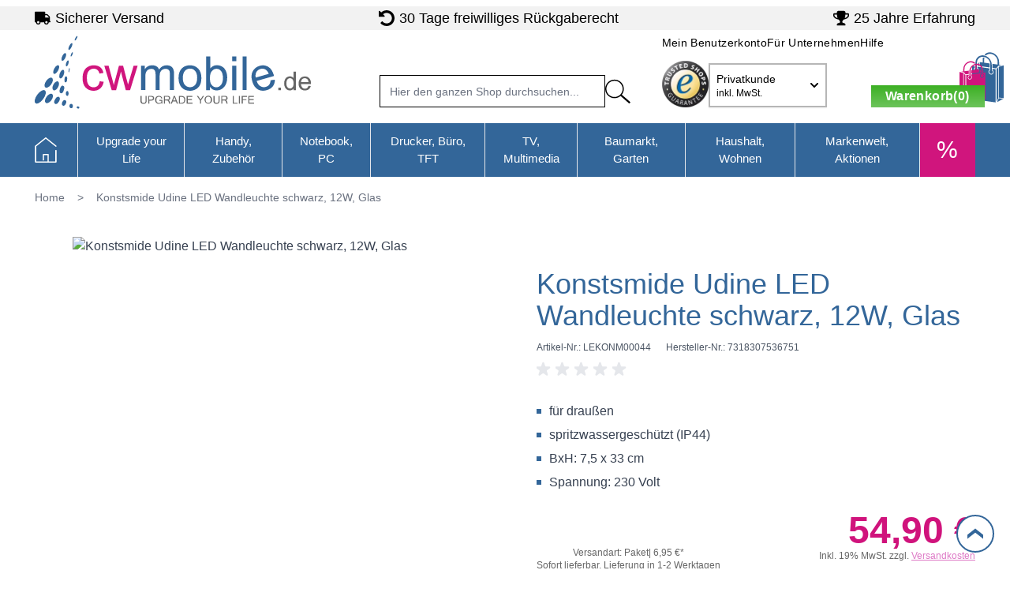

--- FILE ---
content_type: text/html; charset=UTF-8
request_url: https://www.cw-mobile.de/konstsmide-udine-led-wandleuchte-schwarz-12w-glas.html
body_size: 81406
content:
<!doctype html>
<html lang="de">
<head prefix="og: http://ogp.me/ns# fb: http://ogp.me/ns/fb# product: http://ogp.me/ns/product#">
    <meta charset="utf-8"/>
<meta name="title" content="Konstsmide Udine LED Wandleuchte schwarz, 12W, Glas"/>
<meta name="description" content="Die Außenwandleuchte Modena strahlt das Licht senkrecht nach unten ab und setzt damit besondere Akzente an jeder Hauswand. Das Licht wird sehr angenehm und indirekt abgestrahlt."/>
<meta name="keywords" content="Konstsmide Udine LED Wandleuchte schwarz, 12W, Glas"/>
<meta name="robots" content="INDEX,FOLLOW"/>
<meta name="viewport" content="width=device-width, initial-scale=1, maximum-scale=1"/>
<title>Konstsmide Udine LED Wandleuchte schwarz, 12W, Glas</title>
        <link rel="stylesheet" type="text/css" media="all" href="https://www.cw-mobile.de/static/frontend/Cw/default/de_DE/css/styles.css" />
<link rel="stylesheet" type="text/css" media="all" href="https://www.cw-mobile.de/static/frontend/Cw/default/de_DE/Cw_EnergyEfficiency/css/energylabels.css" />
<link rel="canonical" href="https://www.cw-mobile.de/konstsmide-udine-led-wandleuchte-schwarz-12w-glas.html" />
<link rel="icon" type="image/x-icon" href="https://www.cw-mobile.de/media/favicon/default/favicon.png" />
<link rel="shortcut icon" type="image/x-icon" href="https://www.cw-mobile.de/media/favicon/default/favicon.png" />
<script type="application/ld+json">
{
  "@context": "http://schema.org",
  "@type": "WebSite",
  "url": "https://www.cw-mobile.de/",
  "potentialAction": {
    "@type": "SearchAction",
    "target": "https://www.cw-mobile.de/catalogsearch/result/?q={search_term_string}",
    "query-input": "required name=search_term_string"
  }
}
</script>
<meta name="audisto-confirm" content="d7216864f209fa3c82688203340e1c36c553968f" />
<meta name="google-site-verification" content="XY93AwBTxUR6Veqt8OVdGcXxMwanfForbaW4jScfJfY" />
<!--1b019d4aa9d03f7d54d762bcce7de2db-->    
<!-- Google Tag Manager by MagePal -->
    <script type="text/javascript">
        //-- Webv start
        window.addEventListener('init-external-scripts', () => {
        window.dataLayer = window.dataLayer || [];
        window.dataLayer.push({"ecommerce":{"currencyCode":"EUR"},"pageType":"catalog_product_view","list":"detail"});

window.dataLayer.push({"event":"productPage","product":{"id":"47806","sku":"LEKONM00044","parent_sku":"LEKONM00044","product_type":"simple","name":"Konstsmide Udine LED Wandleuchte schwarz, 12W, Glas","price":46.13,"attribute_set_id":"4","path":"Konstsmide Udine LED Wandleuchte schwarz, 12W, Glas","category":"Beleuchtung","image_url":"https:\/\/www.cw-mobile.de\/media\/catalog\/product\/L\/E\/LEKONM00044_1.jpg"}});

window.dataLayer.push({"event":"allPage"});

window.dataLayer.push({"event":"catalogProductViewPage"});
        (function(w,d,s,l,i){w[l]=w[l]||[];w[l].push({'gtm.start':
        new Date().getTime(),event:'gtm.js'});var f=d.getElementsByTagName(s)[0],
        j=d.createElement(s),dl=l!='dataLayer'?'&l='+l:'';j.async=true;j.src=
        'https://www.googletagmanager.com/gtm.js?id='+i+dl;f.parentNode.insertBefore(j,f);
        })(window,document,'script','dataLayer','GTM-5WMFVVL');
        //-- Webv start
        }, {once: true, passive: true});
        //-- Webv end
    </script>

<script type="text/javascript">
    function initMagepalGtmDatalayer_4f71f1c5e6503faecb6d9e35a59f2399() {
        'use strict';

        let lastPushedCart = {};
        let lastPushedCustomer = {};

        function objectKeyExist(object)
        {
            const items = Array.isArray(object) ? object : Object.values(object);
            return items.reduce((acc, v) => (acc || v.customer || v.cart), false);
        }

        const isObject = x => x === Object(x);
        const has = (x, p) => isObject(x) && x.hasOwnProperty(p);
        const isEqual = (x, y) => JSON.stringify(x) === JSON.stringify(y);

        //Update datalayer
        function updateDataLayer(_gtmDataLayer, _dataObject, _forceUpdate)
        {
            let customer = {isLoggedIn : false},
                cart = {hasItems: false};

            if (_gtmDataLayer !== undefined && (!objectKeyExist(_gtmDataLayer) || _forceUpdate)) {
                if (isObject(_dataObject) && has(_dataObject, 'customer')) {
                    customer = _dataObject.customer;
                }

                if (isObject(_dataObject) && has(_dataObject, 'cart')) {
                    cart = _dataObject.cart;
                }

                if (!isEqual(lastPushedCart, cart) || !isEqual(lastPushedCustomer, customer)) {
                    window.dispatchEvent(new CustomEvent('mpCustomerSession', {detail: [customer, cart, _gtmDataLayer]}));
                    _gtmDataLayer.push({'event': 'mpCustomerSession', 'customer': customer, 'cart': cart});
                    lastPushedCustomer = customer;
                    lastPushedCart = cart;
                }
            }
        }

        function isTrackingAllowed(config)
        {
            let allowServices = false,
                allowedCookies,
                allowedWebsites;

            if (!config.isGdprEnabled || (!config.isGdprEnabled && !config.addJsInHeader)) {
                allowServices = true;
            } else if (config.isCookieRestrictionModeEnabled && config.gdprOption === 1) {
                allowedCookies = hyva.getCookie(config.cookieName);

                if (allowedCookies !== null) {
                    allowedWebsites = JSON.parse(allowedCookies);

                    if (allowedWebsites[config.currentWebsite] === 1) {
                        allowServices = true;
                    }
                }
            } else if (config.gdprOption === 2) {
                allowServices = hyva.getCookie(config.cookieName) !== null;
            } else if (config.gdprOption === 3) {
                allowServices = hyva.getCookie(config.cookieName) === null;
            }

            return allowServices;
        }

        //load gtm
        function initTracking(dataLayerName, accountId, containerCode)
        {
            window.dispatchEvent(new CustomEvent('gtm:beforeInitialize'));

            (function (w, d, s, l, i) {
                w[l] = w[l] || [];
                w[l].push({
                    'gtm.start':
                        new Date().getTime(), event: 'gtm.js'
                });
                var f = d.getElementsByTagName(s)[0],
                    j = d.createElement(s), dl = l != dataLayerName ? '&l=' + l : '';
                j.async = true;
                j.src = '//www.googletagmanager.com/gtm.js?id=' + i + dl + containerCode;
                f.parentNode.insertBefore(j, f);
            })(window, document, 'script', dataLayerName, accountId);
            window.dispatchEvent(new CustomEvent('gtm:afterInitialize'));
        }

        function pushData(dataLayerName, dataLayer)
        {
            if (Array.isArray(dataLayer)) {
                dataLayer.forEach(function (data) {
                    window[dataLayerName].push(data);
                });
            }
        }

        const config = {
            dataLayer: "dataLayer",
            gdprOption: 0,
            isGdprEnabled: 0,
            isCookieRestrictionModeEnabled: 0,
        };

        
        window[config.dataLayer] = window[config.dataLayer] || [];

        if (has(config, 'accountId') && isTrackingAllowed(config)) {
            pushData(config.dataLayer, config.data);
            initTracking(config.dataLayer, config.accountId, config.containerCode);
        }

        window.addEventListener("private-content-loaded", event => {
            const dataObject = event.detail.data['magepal-gtm-jsdatalayer'] || {};
            const gtmDataLayer = window[config.dataLayer];
            updateDataLayer(gtmDataLayer, dataObject, true)
        });
    }
    window.addEventListener('DOMContentLoaded', initMagepalGtmDatalayer_4f71f1c5e6503faecb6d9e35a59f2399);
</script>
<!-- End Google Tag Manager by MagePal -->

<!-- added by Trusted Shops app: Start -->
<!-- Webv start -->
<script>
 window.addEventListener('init-external-scripts', () => {
        const script = document.createElement('script')
        script.src = 'https://integrations.etrusted.com/applications/widget.js/v2';
        document.head.append(script);
}, {once: true, passive: true});
</script>
<!-- Webv end -->
<!-- End -->
<script>
    var BASE_URL = 'https://www.cw-mobile.de/';
    var THEME_PATH = 'https://www.cw-mobile.de/static/frontend/Cw/default/de_DE';
    var COOKIE_CONFIG = {
        "expires": null,
        "path": "\u002F",
        "domain": ".www.cw\u002Dmobile.de",
        "secure": true,
        "lifetime": "3600",
        "cookie_restriction_enabled": false    };
    var CURRENT_STORE_CODE = 'default';
    var CURRENT_WEBSITE_ID = '1';

    window.hyva = window.hyva || {}

    window.cookie_consent_groups = window.cookie_consent_groups || {}
    window.cookie_consent_groups['necessary'] = true;

    window.cookie_consent_config = window.cookie_consent_config || {};
    window.cookie_consent_config['necessary'] = [].concat(
        window.cookie_consent_config['necessary'] || [],
        [
            'user_allowed_save_cookie',
            'form_key',
            'mage-messages',
            'private_content_version',
            'mage-cache-sessid',
            'last_visited_store',
            'section_data_ids'
        ]
    );
</script>
<script>
    'use strict';
    (function( hyva, undefined ) {

        function lifetimeToExpires(options, defaults) {

            const lifetime = options.lifetime || defaults.lifetime;

            if (lifetime) {
                const date = new Date;
                date.setTime(date.getTime() + lifetime * 1000);
                return date;
            }

            return null;
        }

        function generateRandomString() {

            const allowedCharacters = '0123456789abcdefghijklmnopqrstuvwxyzABCDEFGHIJKLMNOPQRSTUVWXYZ',
                length = 16;

            let formKey = '',
                charactersLength = allowedCharacters.length;

            for (let i = 0; i < length; i++) {
                formKey += allowedCharacters[Math.round(Math.random() * (charactersLength - 1))]
            }

            return formKey;
        }

        const sessionCookieMarker = {noLifetime: true}

        const cookieTempStorage = {};

        const internalCookie = {
            get(name) {
                const v = document.cookie.match('(^|;) ?' + name + '=([^;]*)(;|$)');
                return v ? v[2] : null;
            },
            set(name, value, days, skipSetDomain) {
                let expires,
                    path,
                    domain,
                    secure,
                    samesite;

                const defaultCookieConfig = {
                    expires: null,
                    path: '/',
                    domain: null,
                    secure: false,
                    lifetime: null,
                    samesite: 'lax'
                };

                const cookieConfig = window.COOKIE_CONFIG || {};

                expires = days && days !== sessionCookieMarker
                    ? lifetimeToExpires({lifetime: 24 * 60 * 60 * days, expires: null}, defaultCookieConfig)
                    : lifetimeToExpires(window.COOKIE_CONFIG, defaultCookieConfig) || defaultCookieConfig.expires;

                path = cookieConfig.path || defaultCookieConfig.path;
                domain = !skipSetDomain && (cookieConfig.domain || defaultCookieConfig.domain);
                secure = cookieConfig.secure || defaultCookieConfig.secure;
                samesite = cookieConfig.samesite || defaultCookieConfig.samesite;

                document.cookie = name + "=" + encodeURIComponent(value) +
                    (expires && days !== sessionCookieMarker ? '; expires=' + expires.toGMTString() : '') +
                    (path ? '; path=' + path : '') +
                    (domain ? '; domain=' + domain : '') +
                    (secure ? '; secure' : '') +
                    (samesite ? '; samesite=' + samesite : 'lax');
            },
            isWebsiteAllowedToSaveCookie() {
                const allowedCookies = this.get('user_allowed_save_cookie');
                if (allowedCookies) {
                    const allowedWebsites = JSON.parse(unescape(allowedCookies));

                    return allowedWebsites[CURRENT_WEBSITE_ID] === 1;
                }
                return false;
            },
            getGroupByCookieName(name) {
                const cookieConsentConfig = window.cookie_consent_config || {};
                let group = null;
                for (let prop in cookieConsentConfig) {
                    if (!cookieConsentConfig.hasOwnProperty(prop)) continue;
                    if (cookieConsentConfig[prop].includes(name)) {
                        group = prop;
                        break;
                    }
                }
                return group;
            },
            isCookieAllowed(name) {
                const cookieGroup = this.getGroupByCookieName(name);
                return cookieGroup
                    ? window.cookie_consent_groups[cookieGroup]
                    : this.isWebsiteAllowedToSaveCookie();
            },
            saveTempStorageCookies() {
                for (const [name, data] of Object.entries(cookieTempStorage)) {
                    if (this.isCookieAllowed(name)) {
                        this.set(name, data['value'], data['days'], data['skipSetDomain']);
                        delete cookieTempStorage[name];
                    }
                }
            }
        };

        hyva.getCookie = (name) => {
            const cookieConfig = window.COOKIE_CONFIG || {};

            if (cookieConfig.cookie_restriction_enabled && ! internalCookie.isCookieAllowed(name)) {
                return cookieTempStorage[name] ? cookieTempStorage[name]['value'] : null;
            }

            return internalCookie.get(name);
        }

        hyva.setCookie = (name, value, days, skipSetDomain) => {
            const cookieConfig = window.COOKIE_CONFIG || {};

            if (cookieConfig.cookie_restriction_enabled && ! internalCookie.isCookieAllowed(name)) {
                cookieTempStorage[name] = {value, days, skipSetDomain};
                return;
            }
            return internalCookie.set(name, value, days, skipSetDomain);
        }


        hyva.setSessionCookie = (name, value, skipSetDomain) => {
            return hyva.setCookie(name, value, sessionCookieMarker, skipSetDomain)
        }

        hyva.getBrowserStorage = () => {
            const browserStorage = window.localStorage || window.sessionStorage;
            if (!browserStorage) {
                console.warn('Browser Storage is unavailable');
                return false;
            }
            try {
                browserStorage.setItem('storage_test', '1');
                browserStorage.removeItem('storage_test');
            } catch (error) {
                console.warn('Browser Storage is not accessible', error);
                return false;
            }
            return browserStorage;
        }

        hyva.postForm = (postParams) => {
            const form = document.createElement("form");

            let data = postParams.data;

            if (! postParams.skipUenc && ! data.uenc) {
                data.uenc = btoa(window.location.href);
            }
            form.method = "POST";
            form.action = postParams.action;

            Object.keys(postParams.data).map(key => {
                const field = document.createElement("input");
                field.type = 'hidden'
                field.value = postParams.data[key];
                field.name = key;
                form.appendChild(field);
            });

            const form_key = document.createElement("input");
            form_key.type = 'hidden';
            form_key.value = hyva.getFormKey();
            form_key.name="form_key";
            form.appendChild(form_key);

            document.body.appendChild(form);

            form.submit();
        }

        hyva.getFormKey = function () {
            let formKey = hyva.getCookie('form_key');

            if (!formKey) {
                formKey = generateRandomString();
                hyva.setCookie('form_key', formKey);
            }

            return formKey;
        }

        hyva.formatPrice = (value, showSign, options = {}) => {
            const groupSeparator = options.groupSeparator;
            const decimalSeparator = options.decimalSeparator
            delete options.groupSeparator;
            delete options.decimalSeparator;
            const formatter = new Intl.NumberFormat(
                'de\u002DDE',
                Object.assign({
                    style: 'currency',
                    currency: 'EUR',
                    signDisplay: showSign ? 'always' : 'auto'
                }, options)
            );
            return (typeof Intl.NumberFormat.prototype.formatToParts === 'function') ?
                formatter.formatToParts(value).map(({type, value}) => {
                    switch (type) {
                        case 'currency':
                            return '\u20AC' || value;
                        case 'minusSign':
                            return '- ';
                        case 'plusSign':
                            return '+ ';
                        case 'group':
                            return groupSeparator !== undefined ? groupSeparator : value;
                        case 'decimal':
                            return decimalSeparator !== undefined ? decimalSeparator : value;
                        default :
                            return value;
                    }
                }).reduce((string, part) => string + part) :
                formatter.format(value);
        }

        const formatStr = function (str, nStart) {
            const args = Array.from(arguments).slice(2);

            return str.replace(/(%+)([0-9]+)/g, (m, p, n) => {
                const idx = parseInt(n) - nStart;

                if (args[idx] === null || args[idx] === void 0) {
                    return m;
                }
                return p.length % 2
                    ? p.slice(0, -1).replace('%%', '%') + args[idx]
                    : p.replace('%%', '%') + n;
            })
        }

        hyva.str = function (string) {
            const args = Array.from(arguments);
            args.splice(1, 0, 1);

            return formatStr.apply(undefined, args);
        }

        hyva.strf = function () {
            const args = Array.from(arguments);
            args.splice(1, 0, 0);

            return formatStr.apply(undefined, args);
        }

        /**
         * Take a html string as `content` parameter and
         * extract an element from the DOM to replace in
         * the current page under the same selector,
         * defined by `targetSelector`
         */
        hyva.replaceDomElement = (targetSelector, content) => {
            // Parse the content and extract the DOM node using the `targetSelector`
            const parser = new DOMParser();
            const doc = parser.parseFromString(content, 'text/html');
            const contentNode = doc.querySelector(targetSelector);

            // Bail if content or target can't be found
            if (!contentNode || !document.querySelector(targetSelector)) {
                return;
            }

                        hyva.activateScripts(contentNode);
            
            // Replace the old DOM node with the new content
            document.querySelector(targetSelector).replaceWith(contentNode);

            // Reload customerSectionData and display cookie-messages if present
            window.dispatchEvent(new CustomEvent("reload-customer-section-data"));
            hyva.initMessages();
        }

        hyva.removeScripts = (contentNode) => {
            const scripts = contentNode.getElementsByTagName('script');
            for (let i = 0; i < scripts.length; i++) {
                scripts[i].parentNode.removeChild(scripts[i]);
            }
            const templates = contentNode.getElementsByTagName('template');
            for (let i = 0; i < templates.length; i++) {
                const container = document.createElement('div');
                container.innerHTML = templates[i].innerHTML;
                hyva.removeScripts(container);
                templates[i].innerHTML = container.innerHTML;
            }
        }

        hyva.activateScripts = (contentNode) => {
            // Create new array from HTMLCollection to avoid mutation of collection while manipulating the DOM.
            const scripts = Array.from(contentNode.getElementsByTagName('script'));

            // Iterate over all script tags to duplicate+inject each into the head
            for (const original of scripts) {
                const script = document.createElement('script');
                original.type && (script.type = original.type);
                script.innerHTML = original.innerHTML;

                // Remove the original (non-executing) script from the contentNode
                original.parentNode.removeChild(original)

                // Add script to head
                document.head.appendChild(script);
            }

            return contentNode;
        }

        const replace = {['+']: '-', ['/']: '_', ['=']: ','};
        hyva.getUenc = () => btoa(window.location.href).replace(/[+/=]/g, match => replace[match]);

        let currentTrap;

        const focusableElements = (rootElement) => {
            const selector = 'button, [href], input, select, textarea, details, [tabindex]:not([tabindex="-1"]';
            return Array.from(rootElement.querySelectorAll(selector))
                .filter(el => {
                    return el.style.display !== 'none'
                        && !el.disabled
                        && el.tabIndex !== -1
                        && (el.offsetWidth || el.offsetHeight || el.getClientRects().length)
                })
        }

        const focusTrap = (e) => {
            const isTabPressed = e.key === 'Tab' || e.keyCode === 9;
            if (!isTabPressed) return;

            const focusable = focusableElements(currentTrap)
            const firstFocusableElement = focusable[0]
            const lastFocusableElement = focusable[focusable.length - 1]

            e.shiftKey
                ? document.activeElement === firstFocusableElement && (lastFocusableElement.focus(), e.preventDefault())
                : document.activeElement === lastFocusableElement && (firstFocusableElement.focus(), e.preventDefault())
        };

        hyva.releaseFocus = (rootElement) => {
            if (currentTrap && (!rootElement || rootElement === currentTrap)) {
                currentTrap.removeEventListener('keydown', focusTrap)
                currentTrap = null
            }
        }
        hyva.trapFocus = (rootElement) => {
            if (!rootElement) return;
            hyva.releaseFocus()
            currentTrap = rootElement
            rootElement.addEventListener('keydown', focusTrap)
            const firstElement = focusableElements(rootElement)[0]
            firstElement && firstElement.focus()
        }

        hyva.safeParseNumber = (rawValue) => {
            const number = rawValue ? parseFloat(rawValue) : null;

            return Array.isArray(number) || isNaN(number) ? rawValue : number;
        }

        const toCamelCase = s => s.split('_').map(word => word.charAt(0).toUpperCase() + word.slice(1)).join('');
        hyva.createBooleanObject = (name, value = false, additionalMethods = {}) => {

            const camelCase = toCamelCase(name);
            const key = '__hyva_bool_' + name

            return new Proxy(Object.assign(
                additionalMethods,
                {
                    [key]: !!value,
                    [name]() {return !!this[key]},
                    ['!' + name]() {return !this[key]}, // @deprecated This does not work with non-CSP Alpine
                    ['not' + camelCase]() {return !this[key]},
                    ['toggle' + camelCase]() {this[key] = !this[key]},
                    [`set${camelCase}True`]() {this[key] = true},
                    [`set${camelCase}False`]() {this[key] = false},
                }
            ), {
                set(target, prop, value) {
                    return prop === name
                        ? (target[key] = !!value)
                        : Reflect.set(...arguments);
                }
            })
        }

                hyva.alpineInitialized = (fn) => window.addEventListener('alpine:initialized', fn, {once: true})
        window.addEventListener('alpine:init', () => Alpine.data('{}', () => ({})), {once: true});
                window.addEventListener('user-allowed-save-cookie', () => internalCookie.saveTempStorageCookies())

    }( window.hyva = window.hyva || {} ));
</script>
<script>
    if (!window.IntersectionObserver) {
        window.IntersectionObserver = function (callback) {
            this.observe = el => el && callback(this.takeRecords());
            this.takeRecords = () => [{isIntersecting: true, intersectionRatio: 1}];
            this.disconnect = () => {};
            this.unobserve = () => {};
        }
    }
</script>
<script>
 window.addEventListener('init-external-scripts', () => {
        const script = document.createElement('script')
        script.src = 'https://www.cw-mobile.de/static/frontend/Cw/default/de_DE/Smile_ElasticsuiteTracker/js/tracking.js';
        document.head.append(script);
}, {once: true, passive: true});
</script>
<meta property="og:type" content="product" />
<meta property="og:title"
      content="Konstsmide&#x20;Udine&#x20;LED&#x20;Wandleuchte&#x20;schwarz,&#x20;12W,&#x20;Glas" />
<meta property="og:image"
      content="https://www.cw-mobile.de/media/catalog/product/L/E/LEKONM00044_1.jpg?width=265&amp;height=265&amp;store=default&amp;image-type=image" />
<meta property="og:description"
      content="f&#xFC;r&#x20;drau&#xDF;en&#x0D;&#x0A;spritzwassergesch&#xFC;tzt&#x20;&#x28;IP44&#x29;&#x0D;&#x0A;BxH&#x3A;&#x20;7,5&#x20;x&#x20;33&#x20;cm&#x0D;&#x0A;Spannung&#x3A;&#x20;230&#x20;Volt" />
<meta property="og:url" content="https://www.cw-mobile.de/konstsmide-udine-led-wandleuchte-schwarz-12w-glas.html" />
    <meta property="product:price:amount" content="54.9"/>
    <meta property="product:price:currency"
      content="EUR"/>

<script>
window.addEventListener('init-external-scripts', () => {
    const script = document.createElement('script');
    script.src = 'https://cdn.loadbee.com/js/loadbee_integration.js';
    script.async = true;
    document.head.append(script);
}, {once: true, passive: true});
</script>

<script type="application/ld+json">
    {
        "@context": "https://schema.org/",
        "@type": "Product",
        "name": "Konstsmide Udine LED Wandleuchte schwarz, 12W, Glas",
        "image": "https://www.cw-mobile.de/media/catalog/product/L/E/LEKONM00044_1.jpg?width=265&height=265&store=default&image-type=image",
        "description": "für draußen
spritzwassergeschützt (IP44)
BxH: 7,5 x 33 cm
Spannung: 230 Volt",
        "offers": {
            "@type": "Offer",
            "priceCurrency": "EUR",
            "url": "https://www.cw-mobile.de/konstsmide-udine-led-wandleuchte-schwarz-12w-glas.html?___store=default",
            "availability": "https://schema.org/InStock",
            "price": "54.90"
        }
    }
</script>
</head>
<body id="html-body" class="catalog-product-view product-konstsmide-udine-led-wandleuchte-schwarz-12w-glas page-layout-1column">

<!-- Google Tag Manager by MagePal -->
<noscript><iframe src="//www.googletagmanager.com/ns.html?id=GTM-5WMFVVL"
height="0" width="0" style="display:none;visibility:hidden"></iframe></noscript>
<!-- End Google Tag Manager by MagePal -->
<div class="cw-phone-validation relative z-10 my-2">
    </div>



<!-- Start DataLayer by MagePal -->
<script type="text/javascript">
    window.dataLayer = window.dataLayer || [];

    function init() {
        let refreshed = false;

        const toCamelCase = (str) => str.toLowerCase().replace(/[^a-zA-Z0-9]+(.)/g, (m, chr) => chr.toUpperCase());

        /** Only enable after  **/
        window.addEventListener("reload-customer-section-data", (event) => {
            refreshed = true
        });

        let formValidationHistoryTracking = null;
        [...document.querySelectorAll("[required]")].forEach((input) => {
            input.addEventListener('invalid', () => {
                const id = input.form.id
                if (id && id !== formValidationHistoryTracking) {
                    const error = {
                        htmlId: id,
                        pageTitle: document.title
                    };

                    window.dataLayer.push({
                        event: 'formValidationFailed',
                        formError: error
                    }, {
                        event: toCamelCase('validation Failed ' + id),
                        formError: error
                    })

                    formValidationHistoryTracking = id;
                }
            })
        })
    }

    init()
</script>
<!-- Start DataLayer by MagePal  --><input name="form_key" type="hidden" value="5jEXmveL2q9ZtDjb" /><div class="page-wrapper"><header class="page-header"><div data-content-type="html" data-appearance="default" data-element="main" data-decoded="true"><div class="top-bar-wrapper"><ul class="visible-desktop unstyled">
<li><span class="sprite icon-shipping">&nbsp;</span><a title="Sicherer Versand" href="https://www.cw-mobile.de/lieferung">Sicherer Versand</a></li>
<li><span class="sprite icon-retour">&nbsp;</span> <a title="30 Tage R&uuml;ckgaberecht" href="https://www.cw-mobile.de/widerrufsbelehrung/">30 Tage freiwilliges R&uuml;ckgaberecht</a></li>
<li><span class="sprite icon-skill">&nbsp;</span><a title="25 Jahre Erfahrung" href="https://www.cw-mobile.de/unser-unternehmen/">25 Jahre Erfahrung</a></li>
</ul>
</div></div><a class="action skip sr-only focus:not-sr-only focus:absolute focus:z-40 focus:bg-white
   contentarea"
   href="#contentarea">
    <span>
        Direkt zum Inhalt    </span>
</a>
<script>
function initHeader() {
    return {
        searchOpen: false,
        cart: {
            summary_count: 0
        },
        getData(data) {
            if (data.cart) {
                this.cart = data.cart
            }
        },
        sticky: 30,
        showSticky: false
    }
}

function initCompareHeader() {
    return {
        compareProducts: null,
        itemCount: 0,
        receiveCompareData(data) {
            if (data['compare-products']) {
                this.compareProducts = data['compare-products'];
                this.itemCount = this.compareProducts.count;
            }
        }
    }
}
</script>
<div id="header" class="relative z-30 w-full bg-container-lighter h-16 lg:h-118px" x-data="initHeader();"
    @keydown.window.escape="searchOpen = false;" @private-content-loaded.window="getData(event.detail.data)"
    @scroll.window="showSticky = window.pageYOffset >= sticky ? true : false;">
    <div :class="{ 'fixed shadow-md sticky-header': showSticky == true }"
        class="header-sticky top-0 z-30 w-full h-16 lg:h-118px bg-container-lighter" id="main-header">
        <div class="xl:container px-5 flex w-full xl:items-start xl:justify-start relative justify-between mx-auto mt-0 h-full xl:pb-3"
            :class="{ 'xl:pb-3': !showSticky }">
            <!--Logo-->
            <div class=" xl:order-first order-1 pb-2 w-1/3 sm:pb-0 h-full">
    <a class="flex items-center text-xl font-medium tracking-wide text-gray-800 no-underline hover:no-underline font-title h-full"
       href="https://www.cw-mobile.de/"
       title="cw-mobile.de"
       aria-label="store logo"
       >
       <?xml version="1.0" encoding="utf-8"?>
<svg xmlns="http://www.w3.org/2000/svg" width="309" height="81" viewBox="0 0 309.9 81.4" fill="none" class="w-350px h-97px" :class="{ 'w-255px h-69px': showSticky, 'w-350px h-97px': !showSticky }" role="img">
    <path d="M122 76.1c-.5 0-1-.1-1.4-.2-.4-.1-.7-.3-.9-.4-.3-.2-.5-.4-.6-.7-.1-.3-.3-.5-.3-.8-.1-.3-.1-.6-.1-.9v-5.9h1.2v5c0 .6 0 1.1.2 1.4.1.4.2.6.4.9.2.2.4.3.7.4.3.1.6.1 1 .1s.7 0 1-.1c.3-.1.5-.2.7-.4.2-.2.3-.5.4-.9.1-.4.1-.8.1-1.4v-5h1.2v5c0 .6-.1 1.1-.2 1.6s-.3.9-.5 1.2c-.3.3-.6.6-1 .8-.7.2-1.2.3-1.9.3zm5.3-8.8h3.3c.4 0 .9 0 1.3.1s.8.2 1.1.4.6.5.7.8c.2.3.3.7.3 1.2 0 .9-.3 1.5-.8 2-.6.5-1.4.7-2.4.7h-2.2V76h-1.2v-8.7zm1.2 4.1h2.2c.4 0 .7 0 .9-.1.3-.1.5-.2.6-.3.2-.1.3-.3.4-.5.1-.2.1-.4.1-.7 0-.3-.1-.6-.2-.8-.1-.2-.3-.4-.5-.5-.2-.1-.4-.2-.7-.2-.3 0-.5-.1-.8-.1h-2.2v3.2zm10.8 4.7c-.6 0-1.2-.1-1.7-.3-.5-.2-1-.5-1.3-.9-.4-.4-.7-.9-.9-1.4-.2-.6-.3-1.2-.3-1.8 0-.7.1-1.3.3-1.9.2-.6.5-1 .9-1.4.4-.4.8-.7 1.3-.9.5-.2 1.1-.3 1.7-.3.5 0 1 .1 1.4.2.4.1.8.3 1.2.6.3.2.6.5.8.9.2.3.3.7.4 1.2h-1.2c0-.3-.1-.5-.2-.8-.1-.2-.3-.4-.5-.6-.2-.2-.5-.3-.8-.4-.3-.1-.6-.1-1-.1s-.8.1-1.2.2-.7.4-.9.7c-.3.3-.5.7-.6 1.1-.1.4-.2.9-.2 1.5s.1 1 .2 1.5c.1.4.3.8.6 1.1.3.3.6.5.9.7.4.2.8.2 1.2.2.6 0 1.2-.1 1.6-.3.5-.2.8-.5 1.2-.9v-1.3h-2.3v-1h3.4V76h-.8l-.5-1c-.6.7-1.5 1.1-2.7 1.1zm12.9-.1h-1.3l-.8-2.3-.3-.6c-.1-.2-.3-.3-.4-.4-.2-.1-.3-.2-.5-.3-.2-.1-.4-.1-.6-.1h-2.1V76H145v-8.7h4.6c.2 0 .4 0 .6.1.2 0 .4.1.5.2.2.1.3.2.5.3.3.2.5.5.6.8.1.3.2.7.2 1 0 .3 0 .6-.1.8-.1.3-.2.5-.4.7-.2.2-.4.4-.6.5-.2.1-.5.2-.8.3.6.2 1.1.7 1.4 1.6l.7 2.4zm-6.1-4.8h2.6c.4 0 .7 0 .9-.1.3-.1.5-.1.6-.3.2-.1.3-.3.4-.5.1-.2.1-.4.1-.7 0-.5-.2-.9-.5-1.1-.3-.2-.8-.4-1.4-.4H146v3.1zm14.7 4.8h-1.3l-1-2.6h-3.6l-1 2.6h-1.2l3.3-8.7h1.3l3.5 8.7zm-2.6-3.6l-1.5-4-1.5 4h3zm10.8-.8c0 2.9-1.5 4.4-4.4 4.4h-2.8v-8.7h2.8c2.9 0 4.4 1.4 4.4 4.3zm-1.2 0c0-.5 0-1-.2-1.4-.1-.4-.3-.7-.5-1-.2-.3-.6-.5-1-.6-.4-.1-.9-.2-1.6-.2h-1.6V75h1.6c.6 0 1.2-.1 1.6-.2.4-.2.8-.4 1-.7.2-.3.4-.6.5-1.1.1-.4.2-.9.2-1.4zM177 76h-6.5v-8.7h6.3v1h-5.1v2.6h4.8v1h-4.8v2.9h5.3V76zm13-8.7l-3.4 5V76h-1.2v-3.7l-3.4-5h1.4l2.6 4 2.6-4h1.4zm4.8-.2c.6 0 1.2.1 1.7.3.5.2.9.5 1.3.9s.7.9.9 1.4c.2.6.3 1.2.3 1.8 0 .7-.1 1.3-.3 1.8-.2.6-.5 1-.9 1.4-.4.4-.8.7-1.3.9-.5.2-1.1.3-1.7.3-.6 0-1.2-.1-1.7-.3-.5-.2-.9-.5-1.3-.9s-.7-.9-.9-1.4c-.2-.6-.3-1.2-.3-1.8 0-.7.1-1.3.3-1.8.2-.6.5-1 .9-1.4.4-.4.8-.7 1.3-.9.5-.2 1-.3 1.7-.3zm-.1 8c.4 0 .8-.1 1.2-.2.4-.2.7-.4.9-.7.3-.3.5-.7.6-1.1.1-.4.2-.9.2-1.5s-.1-1-.2-1.5c-.1-.4-.4-.8-.6-1.1-.3-.3-.6-.5-.9-.7-.4-.2-.8-.2-1.2-.2-.4 0-.8.1-1.2.2-.4.2-.7.4-.9.7-.3.3-.5.7-.6 1.1-.2.4-.2.9-.2 1.5s.1 1 .2 1.5c.1.4.4.8.6 1.1.3.3.6.5.9.7.4.1.8.2 1.2.2zm9.2 1c-.5 0-1-.1-1.4-.2-.4-.1-.7-.3-.9-.4-.3-.2-.5-.4-.6-.7-.1-.3-.3-.5-.3-.8-.1-.3-.1-.6-.1-.9v-5.9h1.2v5c0 .6 0 1.1.2 1.4.1.4.2.6.4.9.2.2.4.3.7.4.3.1.6.1 1 .1s.7 0 1-.1c.3-.1.5-.2.7-.4.2-.2.3-.5.4-.9.1-.4.1-.8.1-1.4v-5h1.2v5c0 .6-.1 1.1-.2 1.6s-.3.9-.5 1.2c-.3.3-.6.6-1 .8-.7.2-1.3.3-1.9.3zm12.6-.1h-1.2l-.8-2.3-.3-.6c-.1-.2-.3-.3-.4-.4-.2-.1-.3-.2-.5-.3-.2-.1-.4-.1-.6-.1h-2.1V76h-1.2v-8.7h4.6c.2 0 .4 0 .6.1.2 0 .4.1.5.2.2.1.3.2.5.3.3.2.5.5.6.8.1.3.2.7.2 1 0 .3 0 .6-.1.8-.1.3-.2.5-.4.7-.2.2-.4.4-.6.5-.2.1-.5.2-.8.3.6.2 1.1.7 1.4 1.6l.6 2.4zm-6.1-4.8h2.6c.4 0 .7 0 .9-.1.3-.1.5-.1.6-.3.2-.1.3-.3.4-.5.1-.2.1-.4.1-.7 0-.5-.2-.9-.5-1.1-.3-.2-.8-.4-1.4-.4h-2.8v3.1zm17.2 4.8h-5.4v-8.7h1.2V75h4.2v1zm2.7 0h-1.1v-8.7h1.1V76zm7.9-7.7h-4.7V71h4.1v1h-4.1v4h-1.2v-8.7h5.9v1zm8 7.7h-6.5v-8.7h6.3v1h-5.1v2.6h4.8v1h-4.8v2.9h5.3V76z" fill="#666"/>
    <ellipse transform="rotate(36.37 16 70.1)" fill="#369" cx="16" cy="70.1" rx="3.3" ry="6.1"/>
    <ellipse transform="rotate(17.446 48.55 80.238)" fill="#369" cx="48.6" cy="80.2" rx="1.5" ry="1.2"/>
    <ellipse fill="#369" cx="40.9" cy="78.6" rx="1.9" ry="2.4"/>
    <ellipse transform="rotate(22.089 32.89 75.136)" fill="#369" cx="32.9" cy="75.1" rx="2.2" ry="3.3"/>
    <ellipse transform="rotate(29.214 25.031 72.346)" fill="#369" cx="25" cy="72.3" rx="2.5" ry="4.4"/>
    <ellipse transform="rotate(36.37 6.223 68.292)" fill="#369" cx="6.2" cy="68.3" rx="4.1" ry="8.9"/>
    <ellipse fill="#369" cx="36.5" cy="64.5" rx="1.5" ry="2.7"/>
    <ellipse transform="rotate(17.415 30.475 60.023)" fill="#369" cx="30.5" cy="60" rx="2.3" ry="4.4"/>
    <ellipse transform="rotate(27.662 23.624 55.958)" fill="#369" cx="23.6" cy="56" rx="3" ry="5.5"/>
    <ellipse transform="rotate(35.423 15.697 52.361)" fill="#369" cx="15.7" cy="52.4" rx="3.4" ry="6.5"/>
    <ellipse transform="rotate(5.774 34.889 48.653)" fill="#369" cx="34.9" cy="48.7" rx="1.5" ry="3.4"/>
    <ellipse transform="rotate(20.561 30.28 42.855)" fill="#369" cx="30.3" cy="42.8" rx="2.3" ry="5.1"/>
    <ellipse transform="rotate(28.741 24.115 37.693)" fill="#369" cx="24.1" cy="37.7" rx="2.4" ry="5.4"/>
    <ellipse transform="rotate(9.177 38.561 38.364)" fill="#369" cx="38.6" cy="38.4" rx=".5" ry="2.5"/>
    <path fill="#369" d="M37.8 31.1c-.6 1.8-1.6 3.2-2.3 3-.7-.2-.8-1.9-.2-3.7.6-1.8 1.6-3.2 2.3-3 .6.2.7 1.8.2 3.7zm-3.4-6.7c-1.1 2.4-2.8 3.9-3.7 3.4-1-.4-.9-2.7.2-5.1 1.1-2.4 2.8-3.9 3.7-3.4 1 .5.9 2.7-.2 5.1zm7.9-3.5c-.5 1.3-1.3 2.3-1.7 2.2-.4-.2-.3-1.4.2-2.7.5-1.3 1.3-2.3 1.7-2.2.5.2.4 1.4-.2 2.7zm-1-8.4c-1 2.1-2.4 3.5-3.1 3.1-.7-.3-.5-2.3.6-4.4 1-2.1 2.4-3.5 3.1-3.1.7.3.4 2.3-.6 4.4zM47.1 3c-.8 1.4-1.7 2.3-2.1 2.1-.4-.2-.1-1.5.7-2.9.8-1.4 1.7-2.3 2.1-2.1.4.2.1 1.5-.7 2.9z"/>
    <path fill="#D0157D" d="M72.9 50.8l4.5.6c-.5 3.1-1.8 5.6-3.8 7.4-2 1.8-4.6 2.7-7.5 2.7-3.7 0-6.7-1.2-9-3.7-2.3-2.4-3.4-5.9-3.4-10.5 0-2.9.5-5.5 1.5-7.7s2.5-3.9 4.5-5 4.2-1.7 6.5-1.7c3 0 5.4.7 7.3 2.2 1.9 1.5 3.1 3.6 3.6 6.4l-4.5.7c-.4-1.8-1.2-3.2-2.3-4.1-1.1-.9-2.4-1.4-3.9-1.4-2.3 0-4.2.8-5.7 2.5s-2.2 4.3-2.2 7.9c0 3.7.7 6.3 2.1 8 1.4 1.7 3.2 2.5 5.5 2.5 1.8 0 3.3-.6 4.5-1.7 1.2-1.1 2-2.8 2.3-5.1zm13.5 10l-8.3-27.3h4.8l4.3 15.7 1.6 5.9c.1-.3.5-2.2 1.4-5.6l4.3-16h4.7l4.1 15.8 1.4 5.2 1.6-5.3 4.7-15.8h4.5L107 60.8h-4.8l-4.3-16.3-1.1-4.6-5.5 21h-4.9z"/>
    <path fill="#369" d="M119.4 60.8V33.5h4.1v3.8c.9-1.3 2-2.4 3.4-3.2 1.4-.8 3-1.2 4.9-1.2 2 0 3.7.4 5 1.3 1.3.8 2.2 2 2.7 3.5 2.2-3.2 5-4.8 8.4-4.8 2.7 0 4.8.7 6.2 2.2 1.5 1.5 2.2 3.8 2.2 6.9v18.7h-4.6V43.6c0-1.8-.2-3.2-.4-4-.3-.8-.8-1.5-1.6-2s-1.7-.7-2.8-.7c-1.9 0-3.5.6-4.8 1.9-1.3 1.3-1.9 3.3-1.9 6.1v15.8h-4.6V43c0-2.1-.4-3.6-1.1-4.6-.8-1-2-1.5-3.7-1.5-1.3 0-2.5.3-3.6 1s-1.9 1.7-2.4 3-.7 3.2-.7 5.7v14.1h-4.7zm42-13.7c0-5 1.4-8.8 4.2-11.2 2.3-2 5.2-3 8.6-3 3.7 0 6.8 1.2 9.2 3.7 2.4 2.5 3.6 5.8 3.6 10.2 0 3.5-.5 6.3-1.6 8.3-1 2-2.6 3.6-4.6 4.7-2 1.1-4.2 1.7-6.6 1.7-3.8 0-6.9-1.2-9.3-3.7-2.3-2.5-3.5-6.1-3.5-10.7zm4.8 0c0 3.5.8 6.1 2.3 7.8 1.5 1.7 3.4 2.6 5.8 2.6 2.3 0 4.2-.9 5.7-2.6 1.5-1.7 2.3-4.4 2.3-8 0-3.4-.8-5.9-2.3-7.7-1.5-1.7-3.4-2.6-5.7-2.6-2.3 0-4.2.9-5.8 2.6-1.6 1.8-2.3 4.4-2.3 7.9zm30.4 13.7h-4.3V23.1h4.6v13.4c2-2.4 4.4-3.7 7.5-3.7 1.7 0 3.3.3 4.8 1s2.7 1.6 3.7 2.8c1 1.2 1.7 2.7 2.3 4.4.5 1.7.8 3.6.8 5.5 0 4.7-1.2 8.3-3.5 10.8s-5.1 3.8-8.3 3.8c-3.2 0-5.7-1.3-7.6-4v3.7zm0-13.9c0 3.3.4 5.6 1.3 7.1 1.5 2.4 3.4 3.6 5.9 3.6 2 0 3.8-.9 5.2-2.6 1.5-1.8 2.2-4.4 2.2-7.8 0-3.6-.7-6.2-2.1-7.9-1.4-1.7-3.1-2.5-5.1-2.5-2 0-3.8.9-5.2 2.6-1.5 1.7-2.2 4.2-2.2 7.5zm25-18.5v-5.3h4.6v5.3h-4.6zm0 32.4V33.5h4.6v27.3h-4.6zm11.6 0V23.1h4.6v37.6h-4.6zm31.5-11.1l4.8-.7c0 2.9-.7 5.4-2.2 7.4-1.5 2-3.8 3.5-6.9 4.4-3.8 1.1-7.2.8-10.1-.9-2.9-1.7-5-4.7-6.2-9-1.3-4.4-1.1-8.2.5-11.2 1.6-3.1 4.2-5.1 7.8-6.2 3.5-1 6.7-.6 9.6 1.1 2.9 1.7 5 4.8 6.2 9.1.1.3.2.7.3 1.2L249 50.5c1 2.8 2.4 4.8 4.3 5.9 1.9 1.1 3.9 1.4 6.1.7 1.6-.5 2.9-1.3 3.8-2.5.8-1.2 1.3-2.8 1.5-4.9zm-16.7-3l14.6-4.2c-.8-2.1-1.9-3.6-3.1-4.5-1.9-1.3-4-1.6-6.2-1-2 .6-3.6 1.8-4.6 3.5-.9 1.8-1.2 3.9-.7 6.2z"/>
    <path fill="#666" d="M273.4 60.8v-2.9h2.9v2.9h-2.9zm17.1 0v-1.9c-1 1.5-2.4 2.2-4.2 2.2-1.2 0-2.3-.3-3.3-1s-1.8-1.6-2.3-2.8c-.6-1.2-.8-2.6-.8-4.1 0-1.5.3-2.9.8-4.1.5-1.2 1.3-2.2 2.3-2.8 1-.7 2.1-1 3.4-1 .9 0 1.7.2 2.4.6.7.4 1.3.9 1.7 1.5V40h2.5v20.8h-2.5zm-8.1-7.6c0 1.9.4 3.4 1.2 4.3.8 1 1.8 1.4 2.9 1.4 1.1 0 2.1-.5 2.8-1.4.8-.9 1.2-2.3 1.2-4.2 0-2.1-.4-3.6-1.2-4.5-.8-1-1.8-1.4-2.9-1.4-1.1 0-2.1.5-2.8 1.4-.8 1-1.2 2.4-1.2 4.4zm24.8 2.7l2.6.3c-.4 1.5-1.2 2.7-2.3 3.6-1.1.9-2.6 1.3-4.3 1.3-2.2 0-4-.7-5.2-2-1.3-1.4-1.9-3.3-1.9-5.7 0-2.5.7-4.5 2-5.9 1.3-1.4 3-2.1 5.1-2.1 2 0 3.7.7 4.9 2.1 1.3 1.4 1.9 3.3 1.9 5.8v.7h-11.2c.1 1.7.6 2.9 1.4 3.8.8.9 1.9 1.3 3.1 1.3.9 0 1.7-.2 2.4-.7.6-.6 1.1-1.4 1.5-2.5zm-8.4-4.1h8.4c-.1-1.3-.4-2.2-1-2.9-.8-1-1.9-1.5-3.2-1.5-1.2 0-2.2.4-3 1.2-.7.8-1.1 1.9-1.2 3.2z"/>
<title>logo</title></svg>
    </a>
</div>

            <div x-data="initMenuMobile_6965ff2e71291()"
     class="z-20 order-first navigation flex items-center xl:hidden xl:order-2"
>
    <!-- mobile -->
    <div
         class="bg-container-lighter"
         :class="{'h-screen overflow-x-hidden overflow-y-auto fixed top-0 left-0 w-full' : open}"
         @toggle-mobile-menu.window="open = !open"
         @keydown.window.escape="open=false"
    >
        <div class="flex items-baseline justify-between menu-icon">
            <div class="flex justify-end w-full">
                <a @click="$dispatch('toggle-mobile-menu')"
                       class="flex items-center justify-center cursor-pointer -ml-1.5"
                       :class="{ 'ml-auto mr-3 pt-1 lg:pt-8': open, '-ml-1.5': !open }"
                       title="Men&#xFC;"
                       href="#">
                    <svg xmlns="http://www.w3.org/2000/svg" class="h-14 w-14" fill="#336699" viewBox="0 0 24 24" stroke="#336699" stroke-width="2">
                        <path stroke-linecap="round" stroke-linejoin="round" d="M4 6h16M4 12h16M4 18h16" />
                    </svg>
                </a>
            </div>
        </div>

        <nav
            class="hidden w-full duration-200 ease-in-out transform transition-display"
            :class="{ 'hidden' : !open }"
        >
            <div>
                    <div x-data="{ open: false, isMobile: 1 }"
         class="items-end col-span-1"
         :class="{ 'flex xl:hidden justify-left': isMobile , 'hidden xl:flex': !isMobile }"
    >
        <div
            class="relative flex"
            :class="{ 'text-left -mt-16 ml-2 w-8/12 sm:w-11/12': isMobile, 'text-left': !isMobile }"
        >
            <div
                class="flex xl:hidden relative pl-3.5"
                :class="{ 'flex-1': isMobile}"
            >
                <a
                   href="https://www.cw-mobile.de/"
                   aria-label="store logo"
                >
                    
<svg class="w-32 sm:w-52 h-14 pr-2">
    <use xlink:href="https://www.cw-mobile.de/static/frontend/Cw/default/de_DE/images/sprite.svg#defaultlogo"></use>
</svg>
                </a>
            </div>
            <div
                class="flex relative"
                :class="{ 'flex-1': isMobile}"
            >
                <div>
                    <button @click.prevent="open = !open"
                            @click.away="open = false"
                            @keydown.window.escape="open=false"
                            type="button"
                            class="inline-flex justify-between text-left w-full form-select p-2 bg-white rounded-none border-2 border-container-darker focus:border-container-darker h-14"
                            :class="{'w-[150px]': !isMobile , 'w-full sm:w-40': isMobile }"
                            aria-haspopup="true"
                            aria-expanded="true"
                    >
                        <p class="mb-0 text-sm">
                            Privatkunde                            <span class="text-xs block">
                                inkl. MwSt.                            </span>
                        </p>

                        <svg xmlns="http://www.w3.org/2000/svg" viewBox="0 0 20 20" fill="currentColor" class="flex self-center h-5 w-5 -mr-1 ml-2" width="25" height="25" role="img">
  <path fill-rule="evenodd" d="M5.293 7.293a1 1 0 011.414 0L10 10.586l3.293-3.293a1 1 0 111.414 1.414l-4 4a1 1 0 01-1.414 0l-4-4a1 1 0 010-1.414z" clip-rule="evenodd"/>
<title>chevron-down</title></svg>
                    </button>
                </div>
                <nav x-cloak=""
                     x-show="open"
                     class="absolute top-full z-20 w-56 py-2 mt-1 overflow-auto origin-top-left rounded-sm shadow-lg sm:w-48 lg:mt-3 bg-container-lighter"
                     :class="{ 'left-0': isMobile, 'right-0': !isMobile }"
                >
                    <div class="my-1" role="menu" aria-orientation="vertical" aria-labelledby="options-menu">
                                                                                                                                        <a href="https://www.cw-mobile.de/stores/store/redirect/___store/b2b/___from_store/default/uenc/aHR0cHM6Ly9iMmIuY3ctbW9iaWxlLmRlL2ZyYWN0YWwtZGVzaWduLWZsZXgtMi1wY2llLTQtMC1yaXNlci1rYWJlbC1zY2h3YXJ6Lmh0bWw_X19fc3RvcmU9YjJi/"
                                   class="block px-4 py-2 lg:px-5 lg:py-2 hover:bg-gray-100"
                                >
                                    <p class="mb-0 text-sm">
                                        Geschäftskunde                                        <span class="text-xs block">
                                    exkl. MwSt.                                </span>
                                    </p>
                                </a>
                                                                        </div>
                </nav>
            </div>
        </div>
    </div>
            </div>

            <div class="my-4">
                <script>
    'use strict';

    function initMiniSearch() {
        return {
            minSearchLength: 1,
            suggestions: [],
            suggest() {
                const search = this.$refs.searchInput;
                if (search.value.length >= this.minSearchLength) {
                    search.setCustomValidity('');
                    search.reportValidity();
                    this.fetchSuggestions(search.value);
                } else {
                    this.suggestions = [];
                }
            },
            fetchSuggestions(term) {
                fetch(
                    window.BASE_URL + 'search/ajax/suggest?' + new URLSearchParams({q: term}),
                    {
                        headers: {
                            'X-Requested-With': 'XMLHttpRequest'
                        }
                    }
                )
                .then(response => response.json())
                .then(result => this.suggestions = result);
            },
            search(term) {
                const search = this.$refs.searchInput;
                term = term || search.value;
                if (term.length < this.minSearchLength) {
                    search.setCustomValidity('Minimale\u0020L\u00E4nge\u0020der\u0020Suchanfrage\u0020ist\u00201');
                    search.reportValidity();
                } else {
                    search.setCustomValidity('');
                    search.value = term;
                    this.$refs.form.submit();
                }
            },
            focusElement(element) {
                if (element && element.nodeName === "DIV") {
                    element.focus();
                    return true;
                } else {
                    return false;
                }
            }
        }
    }
</script>
<div class="py-2 mx-auto text-black" x-data="initMiniSearch()">
     <form class="minisearch relative" id="search_mini_form" x-ref="form" @submit.prevent="search()"
           action="https://www.cw-mobile.de/catalogsearch/result/" method="get">
             <div class="flex items-center px-5 gap-x-2 justify-center">
                <label class="hidden" for="search" data-role="minisearch-label">
                    <span>Suche</span>
                </label>
                <input id="searchMobile"
                       x-ref="searchInput"
                       type="search"
                       autocomplete="off"
                       name="q"
                       value=""
                       maxlength="128"
                       class="header-search-input w-full h-41px text-base focus:text-base md:text-sm border border-black leading-normal transition appearance-none text-gray-350"
                       @focus.once="suggest"
                       @input.debounce.300="suggest"
                       @keydown.arrow-down.prevent="focusElement($el.querySelector('[tabindex]'))"
                />
                 <svg class="w-8 h-8" viewBox="200 14.4 560 531.2">
                     <path d="M760 515.7l-192.2-167c28-35.2 44.7-79.7 44.7-128.1 0-113.7-92.5-206.2-206.2-206.2S200 106.9 200 220.6s92.5 206.2 206.2 206.2c51.1 0 97.9-18.7 134-49.6L734 545.6l26-29.9zM406.2 400.5c-99.2 0-179.9-80.7-179.9-179.9S307 40.7 406.2 40.7s179.9 80.7 179.9 179.9-80.7 179.9-179.9 179.9z"/>
                 </svg>
             </div>
             <template x-if="suggestions.length > 0">
                 <div class="absolute z-10 p-5 bg-container-lighter w-full leading-normal transition appearance-none text-grey-800 flex flex-col mt-1">
                     <template x-for="suggestion in suggestions">
                         <div class="flex justify-between p-2 bg-container-lighter even:bg-container mb-1 cursor-pointer
                                     border border-container hover:bg-container-darker"
                              tabindex="0"
                              @click="search(suggestion.title)"
                              @keydown.enter="search(suggestion.title)"
                              @keydown.arrow-up.prevent="
                                  focusElement($event.target.previousElementSibling) || $refs.searchInput.focus()
                              "
                              @keydown.arrow-down.prevent="focusElement($event.target.nextElementSibling)"
                         >
                             <span x-text="suggestion.title"></span>
                             <span x-text="suggestion.num_results"></span>
                         </div>
                     </template>
                 </div>
             </template>
            <button type="submit"
                    title="Suche"
                    class="action search sr-only"
                    aria-label="Search"
            >
                Suche            </button>
    </form>
</div>
            </div>
            <div class="level-0">
                <span class="flex items-center transition-transform duration-200 ease-in-out transform"
                      :class="{
                        '-translate-x-full' : mobilePanelActiveId,
                        'translate-x-0' : !mobilePanelActiveId
                    }"
                >
                    <a class="flex items-center w-full px-5 py-4 border-b cursor-pointer
                        bg-blue-150 hover:underline level-0"
                       href="https://www.cw-mobile.de/"
                       title="homepage"
                       aria-label="homepage"
                    >
                        <svg id="home" class="2xl:w-8 2xl:h-8 w-6 h-6" fill="white" viewBox="43.3 123.3 508.7 595.3">
                            <path d="M537.6 418.5c-8 0-14.4 6.5-14.4 14.4v256.8H368.5V528.6c0-8-6.5-14.4-14.4-14.4H241.2c-8 0-14.4 6.5-14.4 14.4v127.8c0 8 6.5 14.4 14.4 14.4s14.4-6.5 14.4-14.4V543h84.1v146.8H72.1V336.9l225.5-180.8 230.9 185.1c6.2 5 15.3 4 20.3-2.2s4-15.3-2.2-20.3l-240-192.3c-5.3-4.2-12.8-4.2-18 0l-240 192.3c-3.4 2.7-5.4 6.9-5.4 11.2V704c0 8 6.5 14.4 14.4 14.4h479.9c8 0 14.4-6.5 14.4-14.4V433c.1-8-6.3-14.5-14.3-14.5z"/>
                        </svg>
                    </a>
                </span>
            </div>
                    <div class="level-0">
                <span
                    class="flex items-center bg-blue-150 transition-transform duration-200 ease-in-out transform"
                    :class="{
                        '-translate-x-full' : mobilePanelActiveId,
                        'translate-x-0' : !mobilePanelActiveId
                    }"
                >
                    <a class="flex bg-blue-150 items-center text-white w-full px-5 py-4 border-b cursor-pointer
                       border-container hover:underline level-0"
                       href="https://www.cw-mobile.de/upgrade-your-life.html"
                       title="Upgrade&#x20;your&#x20;Life">
                        Upgrade your Life                    </a>
                                    </span>
                            </div>
                    <div class="level-0">
                <span
                    class="flex items-center bg-blue-150 transition-transform duration-200 ease-in-out transform"
                    :class="{
                        '-translate-x-full' : mobilePanelActiveId,
                        'translate-x-0' : !mobilePanelActiveId
                    }"
                >
                    <a class="flex bg-blue-150 items-center text-white w-full px-5 py-4 border-b cursor-pointer
                       border-container hover:underline level-0"
                       href="https://www.cw-mobile.de/handy-zubehor.html"
                       title="Handy,&#x20;Zubeh&#xF6;r">
                        Handy, Zubehör                    </a>
                                            <a class="absolute right-0 flex w-8 h-8 mr-2.5 cursor-pointer
                            bg-blue-150"
                              @click="mobilePanelActiveId =
                              mobilePanelActiveId === 'category-node-43' ?
                               0 : 'category-node-43'"
                            title="Handy,&#x20;Zubeh&#xF6;r"
                            href="#"
                        >
                            <svg xmlns="http://www.w3.org/2000/svg" fill="none" viewBox="0 0 24 24" height="24" width="24"
                                 stroke="white"
                                 class="w-full h-full p-1"
                            >
                              <path stroke-linecap="round" stroke-linejoin="round" stroke-width="3" d="M9 5l7 7-7 7"/>
                            </svg>
                        </a>
                                    </span>
                                    <div
                        class="absolute top-5.6 right-0 z-10 w-full h-full transition-transform duration-200 ease-in-out
                            translate-x-full transform bg-container-lighter"
                        :class="{
                            'translate-x-full' : mobilePanelActiveId !== 'category-node-43',
                            'translate-x-0' : mobilePanelActiveId === 'category-node-43',
                        }"
                    >
                        <a class="flex items-center pl-4 pr-5 py-4 border-b cursor-pointer bg-blue-150 border-container"
                            @click="mobilePanelActiveId = 0"
                            title="Handy,&#x20;Zubeh&#xF6;r"
                            href="#"
                        >
                            <svg xmlns="http://www.w3.org/2000/svg" fill="none" viewBox="0 0 24 24" height="24"
                                 width="24"
                                 stroke="white">
                              <path stroke-linecap="round" stroke-linejoin="round" stroke-width="3"
                                    d="M15 19l-7-7 7-7"/>
                            </svg>
                            <span class="ml-4 text-white">
                                Handy, Zubehör                            </span>
                        </a>
                                                    <span class="flex items-center bg-container-lighter transition-transform duration-200 ease-in-out transform">
                                <a href="https://www.cw-mobile.de/handy-zubehoer/handy-s-smartphone-s.html"
                                   title="Handy&#x27;s&#x20;&amp;&#x20;Smartphone&#x27;s"
                                   class="flex hola items-center w-full px-5 py-4 border-b border-blue-150 cursor-pointer hover:underline"
                                >
                                    <span class="ml-4 text-base text-black lg:ml-0">
                                        Handy&#039;s &amp; Smartphone&#039;s                                    </span>

                                </a>
                                                                    <a class="absolute right-0 flex w-8 h-8 mr-2.5 cursor-pointer"
                                       @click="subMobilePanelActiveId = subMobilePanelActiveId === 'category-node-44' ? 0 : 'category-node-44'"
                                       title="Handy&#x27;s&#x20;&amp;&#x20;Smartphone&#x27;s"
                                       href="#"
                                    >
                                        <svg xmlns="http://www.w3.org/2000/svg" fill="none" viewBox="0 0 24 24" height="24" width="24"
                                             stroke="#D0157D"
                                             class="w-full h-full p-1"
                                        >
                                            <path stroke-linecap="round" stroke-linejoin="round" stroke-width="3" d="M9 5l7 7-7 7"/>
                                        </svg>
                                    </a>
                                                            </span>
                                                            <div
                                    class="last-level absolute top-0 right-0 z-10 w-full h-full transition-transform duration-200 ease-in-out
                                    translate-x-full transform bg-container-lighter"
                                    :class="{
                                        'translate-x-full' : subMobilePanelActiveId !== 'category-node-44',
                                        'translate-x-0' : subMobilePanelActiveId === 'category-node-44',
                                    }"
                                >
                                    <a class="flex items-center pl-4 pr-5 py-4 border-b cursor-pointer bg-blue-150 border-container"
                                       @click="subMobilePanelActiveId = 0"
                                       title="Handy&#x27;s&#x20;&amp;&#x20;Smartphone&#x27;s"
                                       href="#"
                                    >
                                        <svg xmlns="http://www.w3.org/2000/svg" fill="none" viewBox="0 0 24 24" height="24"
                                             width="24"
                                             stroke="white">
                                            <path stroke-linecap="round" stroke-linejoin="round" stroke-width="3"
                                                  d="M15 19l-7-7 7-7"/>
                                        </svg>
                                        <span class="ml-4 text-white">
                                            Handy&#039;s &amp; Smartphone&#039;s                                        </span>
                                    </a>
                                                                            <a href="https://www.cw-mobile.de/handy-zubehoer/handy-s-smartphone-s/alle-handys-anzeigen.html"
                                           title="Alle&#x20;Handys&#x20;anzeigen"
                                           class="flex hola items-center w-full px-5 py-4 border-b border-blue-150 cursor-pointer hover:underline"
                                        >
                                            <span class="ml-4 text-base text-black lg:ml-0">
                                                Alle Handys anzeigen                                            </span>
                                        </a>
                                                                            <a href="https://www.cw-mobile.de/handy-zubehoer/handy-s-smartphone-s/klassische-handys.html"
                                           title="Klassische&#x20;Handys"
                                           class="flex hola items-center w-full px-5 py-4 border-b border-blue-150 cursor-pointer hover:underline"
                                        >
                                            <span class="ml-4 text-base text-black lg:ml-0">
                                                Klassische Handys                                            </span>
                                        </a>
                                                                            <a href="https://www.cw-mobile.de/handy-zubehoer/handy-s-smartphone-s/touchscreen-handy.html"
                                           title="Smartphones"
                                           class="flex hola items-center w-full px-5 py-4 border-b border-blue-150 cursor-pointer hover:underline"
                                        >
                                            <span class="ml-4 text-base text-black lg:ml-0">
                                                Smartphones                                            </span>
                                        </a>
                                                                            <a href="https://www.cw-mobile.de/handy-zubehoer/handy-s-smartphone-s/dual-sim-handy.html"
                                           title="Dual-SIM&#x20;Handys"
                                           class="flex hola items-center w-full px-5 py-4 border-b border-blue-150 cursor-pointer hover:underline"
                                        >
                                            <span class="ml-4 text-base text-black lg:ml-0">
                                                Dual-SIM Handys                                            </span>
                                        </a>
                                                                            <a href="https://www.cw-mobile.de/handy-zubehoer/handy-s-smartphone-s/outdoor-handy.html"
                                           title="Outdoor&#x20;Handys"
                                           class="flex hola items-center w-full px-5 py-4 border-b border-blue-150 cursor-pointer hover:underline"
                                        >
                                            <span class="ml-4 text-base text-black lg:ml-0">
                                                Outdoor Handys                                            </span>
                                        </a>
                                                                            <a href="https://www.cw-mobile.de/handy-zubehoer/handy-s-smartphone-s/senioren-handy.html"
                                           title="Senioren&#x20;Handys"
                                           class="flex hola items-center w-full px-5 py-4 border-b border-blue-150 cursor-pointer hover:underline"
                                        >
                                            <span class="ml-4 text-base text-black lg:ml-0">
                                                Senioren Handys                                            </span>
                                        </a>
                                                                            <a href="https://www.cw-mobile.de/handy-zubehoer/handy-s-smartphone-s/klapphandys.html"
                                           title="Klapphandys"
                                           class="flex hola items-center w-full px-5 py-4 border-b border-blue-150 cursor-pointer hover:underline"
                                        >
                                            <span class="ml-4 text-base text-black lg:ml-0">
                                                Klapphandys                                            </span>
                                        </a>
                                                                            <a href="https://www.cw-mobile.de/handy-zubehoer/handy-s-smartphone-s/ios.html"
                                           title="Apple&#x20;iPhones"
                                           class="flex hola items-center w-full px-5 py-4 border-b border-blue-150 cursor-pointer hover:underline"
                                        >
                                            <span class="ml-4 text-base text-black lg:ml-0">
                                                Apple iPhones                                            </span>
                                        </a>
                                                                            <a href="https://www.cw-mobile.de/handy-zubehoer/handy-s-smartphone-s/android.html"
                                           title="Android-Smartphones"
                                           class="flex hola items-center w-full px-5 py-4 border-b border-blue-150 cursor-pointer hover:underline"
                                        >
                                            <span class="ml-4 text-base text-black lg:ml-0">
                                                Android-Smartphones                                            </span>
                                        </a>
                                                                            <a href="https://www.cw-mobile.de/handy-zubehoer/handy-s-smartphone-s/samsung.html"
                                           title="Samsung&#x20;Smartphones"
                                           class="flex hola items-center w-full px-5 py-4 border-b border-blue-150 cursor-pointer hover:underline"
                                        >
                                            <span class="ml-4 text-base text-black lg:ml-0">
                                                Samsung Smartphones                                            </span>
                                        </a>
                                                                    </div>
                                                                                <span class="flex items-center bg-container-lighter transition-transform duration-200 ease-in-out transform">
                                <a href="https://www.cw-mobile.de/handy-zubehoer/mobilfunk-zubehoer.html"
                                   title="Mobilfunk-Zubeh&#xF6;r"
                                   class="flex hola items-center w-full px-5 py-4 border-b border-blue-150 cursor-pointer hover:underline"
                                >
                                    <span class="ml-4 text-base text-black lg:ml-0">
                                        Mobilfunk-Zubehör                                    </span>

                                </a>
                                                                    <a class="absolute right-0 flex w-8 h-8 mr-2.5 cursor-pointer"
                                       @click="subMobilePanelActiveId = subMobilePanelActiveId === 'category-node-72' ? 0 : 'category-node-72'"
                                       title="Mobilfunk-Zubeh&#xF6;r"
                                       href="#"
                                    >
                                        <svg xmlns="http://www.w3.org/2000/svg" fill="none" viewBox="0 0 24 24" height="24" width="24"
                                             stroke="#D0157D"
                                             class="w-full h-full p-1"
                                        >
                                            <path stroke-linecap="round" stroke-linejoin="round" stroke-width="3" d="M9 5l7 7-7 7"/>
                                        </svg>
                                    </a>
                                                            </span>
                                                            <div
                                    class="last-level absolute top-0 right-0 z-10 w-full h-full transition-transform duration-200 ease-in-out
                                    translate-x-full transform bg-container-lighter"
                                    :class="{
                                        'translate-x-full' : subMobilePanelActiveId !== 'category-node-72',
                                        'translate-x-0' : subMobilePanelActiveId === 'category-node-72',
                                    }"
                                >
                                    <a class="flex items-center pl-4 pr-5 py-4 border-b cursor-pointer bg-blue-150 border-container"
                                       @click="subMobilePanelActiveId = 0"
                                       title="Mobilfunk-Zubeh&#xF6;r"
                                       href="#"
                                    >
                                        <svg xmlns="http://www.w3.org/2000/svg" fill="none" viewBox="0 0 24 24" height="24"
                                             width="24"
                                             stroke="white">
                                            <path stroke-linecap="round" stroke-linejoin="round" stroke-width="3"
                                                  d="M15 19l-7-7 7-7"/>
                                        </svg>
                                        <span class="ml-4 text-white">
                                            Mobilfunk-Zubehör                                        </span>
                                    </a>
                                                                            <a href="https://www.cw-mobile.de/handy-zubehoer/mobilfunk-zubehoer/alle-mobilfunkzubehorartikel.html"
                                           title="Alle&#x20;Artikel&#x20;anzeigen"
                                           class="flex hola items-center w-full px-5 py-4 border-b border-blue-150 cursor-pointer hover:underline"
                                        >
                                            <span class="ml-4 text-base text-black lg:ml-0">
                                                Alle Artikel anzeigen                                            </span>
                                        </a>
                                                                            <a href="https://www.cw-mobile.de/handy-zubehoer/mobilfunk-zubehoer/displayschutzfolien.html"
                                           title="Displayschutzfolien"
                                           class="flex hola items-center w-full px-5 py-4 border-b border-blue-150 cursor-pointer hover:underline"
                                        >
                                            <span class="ml-4 text-base text-black lg:ml-0">
                                                Displayschutzfolien                                            </span>
                                        </a>
                                                                            <a href="https://www.cw-mobile.de/handy-zubehoer/mobilfunk-zubehoer/taschen.html"
                                           title="Taschen&#x20;"
                                           class="flex hola items-center w-full px-5 py-4 border-b border-blue-150 cursor-pointer hover:underline"
                                        >
                                            <span class="ml-4 text-base text-black lg:ml-0">
                                                Taschen                                             </span>
                                        </a>
                                                                            <a href="https://www.cw-mobile.de/handy-zubehoer/mobilfunk-zubehoer/ladekabel.html"
                                           title="Ladeger&#xE4;te"
                                           class="flex hola items-center w-full px-5 py-4 border-b border-blue-150 cursor-pointer hover:underline"
                                        >
                                            <span class="ml-4 text-base text-black lg:ml-0">
                                                Ladegeräte                                            </span>
                                        </a>
                                                                            <a href="https://www.cw-mobile.de/handy-zubehoer/mobilfunk-zubehoer/headsets.html"
                                           title="Bluetooth-Headsets"
                                           class="flex hola items-center w-full px-5 py-4 border-b border-blue-150 cursor-pointer hover:underline"
                                        >
                                            <span class="ml-4 text-base text-black lg:ml-0">
                                                Bluetooth-Headsets                                            </span>
                                        </a>
                                                                            <a href="https://www.cw-mobile.de/handy-zubehoer/mobilfunk-zubehoer/lautsprecher.html"
                                           title="Bluetooth-Lautsprecher"
                                           class="flex hola items-center w-full px-5 py-4 border-b border-blue-150 cursor-pointer hover:underline"
                                        >
                                            <span class="ml-4 text-base text-black lg:ml-0">
                                                Bluetooth-Lautsprecher                                            </span>
                                        </a>
                                                                            <a href="https://www.cw-mobile.de/handy-zubehoer/mobilfunk-zubehoer/kopfhorer.html"
                                           title="Bluetooth-Kopfh&#xF6;rer"
                                           class="flex hola items-center w-full px-5 py-4 border-b border-blue-150 cursor-pointer hover:underline"
                                        >
                                            <span class="ml-4 text-base text-black lg:ml-0">
                                                Bluetooth-Kopfhörer                                            </span>
                                        </a>
                                                                            <a href="https://www.cw-mobile.de/handy-zubehoer/mobilfunk-zubehoer/speicherkarten.html"
                                           title="Speicherkarten"
                                           class="flex hola items-center w-full px-5 py-4 border-b border-blue-150 cursor-pointer hover:underline"
                                        >
                                            <span class="ml-4 text-base text-black lg:ml-0">
                                                Speicherkarten                                            </span>
                                        </a>
                                                                            <a href="https://www.cw-mobile.de/handy-zubehoer/mobilfunk-zubehoer/kfz-zubehor.html"
                                           title="KFZ-Zubeh&#xF6;r"
                                           class="flex hola items-center w-full px-5 py-4 border-b border-blue-150 cursor-pointer hover:underline"
                                        >
                                            <span class="ml-4 text-base text-black lg:ml-0">
                                                KFZ-Zubehör                                            </span>
                                        </a>
                                                                            <a href="https://www.cw-mobile.de/handy-zubehoer/mobilfunk-zubehoer/zubehor.html"
                                           title="Sonstiges&#x20;Handyzubeh&#xF6;r"
                                           class="flex hola items-center w-full px-5 py-4 border-b border-blue-150 cursor-pointer hover:underline"
                                        >
                                            <span class="ml-4 text-base text-black lg:ml-0">
                                                Sonstiges Handyzubehör                                            </span>
                                        </a>
                                                                    </div>
                                                                                <span class="flex items-center bg-container-lighter transition-transform duration-200 ease-in-out transform">
                                <a href="https://www.cw-mobile.de/handy-zubehoer/appcessories.html"
                                   title="Appcessories"
                                   class="flex hola items-center w-full px-5 py-4 border-b border-blue-150 cursor-pointer hover:underline"
                                >
                                    <span class="ml-4 text-base text-black lg:ml-0">
                                        Appcessories                                    </span>

                                </a>
                                                                    <a class="absolute right-0 flex w-8 h-8 mr-2.5 cursor-pointer"
                                       @click="subMobilePanelActiveId = subMobilePanelActiveId === 'category-node-102' ? 0 : 'category-node-102'"
                                       title="Appcessories"
                                       href="#"
                                    >
                                        <svg xmlns="http://www.w3.org/2000/svg" fill="none" viewBox="0 0 24 24" height="24" width="24"
                                             stroke="#D0157D"
                                             class="w-full h-full p-1"
                                        >
                                            <path stroke-linecap="round" stroke-linejoin="round" stroke-width="3" d="M9 5l7 7-7 7"/>
                                        </svg>
                                    </a>
                                                            </span>
                                                            <div
                                    class="last-level absolute top-0 right-0 z-10 w-full h-full transition-transform duration-200 ease-in-out
                                    translate-x-full transform bg-container-lighter"
                                    :class="{
                                        'translate-x-full' : subMobilePanelActiveId !== 'category-node-102',
                                        'translate-x-0' : subMobilePanelActiveId === 'category-node-102',
                                    }"
                                >
                                    <a class="flex items-center pl-4 pr-5 py-4 border-b cursor-pointer bg-blue-150 border-container"
                                       @click="subMobilePanelActiveId = 0"
                                       title="Appcessories"
                                       href="#"
                                    >
                                        <svg xmlns="http://www.w3.org/2000/svg" fill="none" viewBox="0 0 24 24" height="24"
                                             width="24"
                                             stroke="white">
                                            <path stroke-linecap="round" stroke-linejoin="round" stroke-width="3"
                                                  d="M15 19l-7-7 7-7"/>
                                        </svg>
                                        <span class="ml-4 text-white">
                                            Appcessories                                        </span>
                                    </a>
                                                                            <a href="https://www.cw-mobile.de/handy-zubehoer/appcessories/alle-appcessories.html"
                                           title="Alle&#x20;Appcessories&#x20;anzeigen"
                                           class="flex hola items-center w-full px-5 py-4 border-b border-blue-150 cursor-pointer hover:underline"
                                        >
                                            <span class="ml-4 text-base text-black lg:ml-0">
                                                Alle Appcessories anzeigen                                            </span>
                                        </a>
                                                                            <a href="https://www.cw-mobile.de/handy-zubehoer/appcessories/gaming-drohnen.html"
                                           title="Smart-Gaming&#x20;&amp;&#x20;Drohnen"
                                           class="flex hola items-center w-full px-5 py-4 border-b border-blue-150 cursor-pointer hover:underline"
                                        >
                                            <span class="ml-4 text-base text-black lg:ml-0">
                                                Smart-Gaming &amp; Drohnen                                            </span>
                                        </a>
                                                                            <a href="https://www.cw-mobile.de/handy-zubehoer/appcessories/fitness-gadgets.html"
                                           title="Fitness&#x20;Gadgets"
                                           class="flex hola items-center w-full px-5 py-4 border-b border-blue-150 cursor-pointer hover:underline"
                                        >
                                            <span class="ml-4 text-base text-black lg:ml-0">
                                                Fitness Gadgets                                            </span>
                                        </a>
                                                                            <a href="https://www.cw-mobile.de/handy-zubehoer/appcessories/smartwatches.html"
                                           title="Smartwatches"
                                           class="flex hola items-center w-full px-5 py-4 border-b border-blue-150 cursor-pointer hover:underline"
                                        >
                                            <span class="ml-4 text-base text-black lg:ml-0">
                                                Smartwatches                                            </span>
                                        </a>
                                                                            <a href="https://www.cw-mobile.de/handy-zubehoer/appcessories/audio-video.html"
                                           title="Audio&#x20;&amp;&#x20;Video"
                                           class="flex hola items-center w-full px-5 py-4 border-b border-blue-150 cursor-pointer hover:underline"
                                        >
                                            <span class="ml-4 text-base text-black lg:ml-0">
                                                Audio &amp; Video                                            </span>
                                        </a>
                                                                            <a href="https://www.cw-mobile.de/handy-zubehoer/appcessories/foto-zubehor.html"
                                           title="Foto&#x20;Zubeh&#xF6;r"
                                           class="flex hola items-center w-full px-5 py-4 border-b border-blue-150 cursor-pointer hover:underline"
                                        >
                                            <span class="ml-4 text-base text-black lg:ml-0">
                                                Foto Zubehör                                            </span>
                                        </a>
                                                                            <a href="https://www.cw-mobile.de/handy-zubehoer/appcessories/virtual-reality.html"
                                           title="Virtual&#x20;Reality"
                                           class="flex hola items-center w-full px-5 py-4 border-b border-blue-150 cursor-pointer hover:underline"
                                        >
                                            <span class="ml-4 text-base text-black lg:ml-0">
                                                Virtual Reality                                            </span>
                                        </a>
                                                                            <a href="https://www.cw-mobile.de/handy-zubehoer/appcessories/wetter-und-garten.html"
                                           title="Wetter&#x20;und&#x20;Garten"
                                           class="flex hola items-center w-full px-5 py-4 border-b border-blue-150 cursor-pointer hover:underline"
                                        >
                                            <span class="ml-4 text-base text-black lg:ml-0">
                                                Wetter und Garten                                            </span>
                                        </a>
                                                                            <a href="https://www.cw-mobile.de/handy-zubehoer/appcessories/heim-haushalt.html"
                                           title="Heim&#x20;und&#x20;Haushalt"
                                           class="flex hola items-center w-full px-5 py-4 border-b border-blue-150 cursor-pointer hover:underline"
                                        >
                                            <span class="ml-4 text-base text-black lg:ml-0">
                                                Heim und Haushalt                                            </span>
                                        </a>
                                                                            <a href="https://www.cw-mobile.de/handy-zubehoer/appcessories/powerbank.html"
                                           title="Powerbanks"
                                           class="flex hola items-center w-full px-5 py-4 border-b border-blue-150 cursor-pointer hover:underline"
                                        >
                                            <span class="ml-4 text-base text-black lg:ml-0">
                                                Powerbanks                                            </span>
                                        </a>
                                                                    </div>
                                                                                <span class="flex items-center bg-container-lighter transition-transform duration-200 ease-in-out transform">
                                <a href="https://www.cw-mobile.de/handy-zubehor/tablet-pc.html"
                                   title="Tablet-PC"
                                   class="flex hola items-center w-full px-5 py-4 border-b border-blue-150 cursor-pointer hover:underline"
                                >
                                    <span class="ml-4 text-base text-black lg:ml-0">
                                        Tablet-PC                                    </span>

                                </a>
                                                                    <a class="absolute right-0 flex w-8 h-8 mr-2.5 cursor-pointer"
                                       @click="subMobilePanelActiveId = subMobilePanelActiveId === 'category-node-164' ? 0 : 'category-node-164'"
                                       title="Tablet-PC"
                                       href="#"
                                    >
                                        <svg xmlns="http://www.w3.org/2000/svg" fill="none" viewBox="0 0 24 24" height="24" width="24"
                                             stroke="#D0157D"
                                             class="w-full h-full p-1"
                                        >
                                            <path stroke-linecap="round" stroke-linejoin="round" stroke-width="3" d="M9 5l7 7-7 7"/>
                                        </svg>
                                    </a>
                                                            </span>
                                                            <div
                                    class="last-level absolute top-0 right-0 z-10 w-full h-full transition-transform duration-200 ease-in-out
                                    translate-x-full transform bg-container-lighter"
                                    :class="{
                                        'translate-x-full' : subMobilePanelActiveId !== 'category-node-164',
                                        'translate-x-0' : subMobilePanelActiveId === 'category-node-164',
                                    }"
                                >
                                    <a class="flex items-center pl-4 pr-5 py-4 border-b cursor-pointer bg-blue-150 border-container"
                                       @click="subMobilePanelActiveId = 0"
                                       title="Tablet-PC"
                                       href="#"
                                    >
                                        <svg xmlns="http://www.w3.org/2000/svg" fill="none" viewBox="0 0 24 24" height="24"
                                             width="24"
                                             stroke="white">
                                            <path stroke-linecap="round" stroke-linejoin="round" stroke-width="3"
                                                  d="M15 19l-7-7 7-7"/>
                                        </svg>
                                        <span class="ml-4 text-white">
                                            Tablet-PC                                        </span>
                                    </a>
                                                                            <a href="https://www.cw-mobile.de/handy-zubehor/tablet-pc/tablet-pc.html"
                                           title="Alle&#x20;Tablet-PCs&#x20;anzeigen"
                                           class="flex hola items-center w-full px-5 py-4 border-b border-blue-150 cursor-pointer hover:underline"
                                        >
                                            <span class="ml-4 text-base text-black lg:ml-0">
                                                Alle Tablet-PCs anzeigen                                            </span>
                                        </a>
                                                                            <a href="https://www.cw-mobile.de/handy-zubehor/tablet-pc/apple-ipad.html"
                                           title="Apple&#x20;iPad"
                                           class="flex hola items-center w-full px-5 py-4 border-b border-blue-150 cursor-pointer hover:underline"
                                        >
                                            <span class="ml-4 text-base text-black lg:ml-0">
                                                Apple iPad                                            </span>
                                        </a>
                                                                            <a href="https://www.cw-mobile.de/handy-zubehor/tablet-pc/android.html"
                                           title="Android&#x20;Tablet"
                                           class="flex hola items-center w-full px-5 py-4 border-b border-blue-150 cursor-pointer hover:underline"
                                        >
                                            <span class="ml-4 text-base text-black lg:ml-0">
                                                Android Tablet                                            </span>
                                        </a>
                                                                            <a href="https://www.cw-mobile.de/handy-zubehor/tablet-pc/tablet-zubehor.html"
                                           title="Tablet-Zubeh&#xF6;r"
                                           class="flex hola items-center w-full px-5 py-4 border-b border-blue-150 cursor-pointer hover:underline"
                                        >
                                            <span class="ml-4 text-base text-black lg:ml-0">
                                                Tablet-Zubehör                                            </span>
                                        </a>
                                                                            <a href="https://www.cw-mobile.de/handy-zubehor/tablet-pc/eingabestifte.html"
                                           title="Eingabestifte"
                                           class="flex hola items-center w-full px-5 py-4 border-b border-blue-150 cursor-pointer hover:underline"
                                        >
                                            <span class="ml-4 text-base text-black lg:ml-0">
                                                Eingabestifte                                            </span>
                                        </a>
                                                                            <a href="https://www.cw-mobile.de/handy-zubehor/tablet-pc/mobile-tastaturen.html"
                                           title="Tablet-&#x20;und&#x20;Mobile-Tastaturen"
                                           class="flex hola items-center w-full px-5 py-4 border-b border-blue-150 cursor-pointer hover:underline"
                                        >
                                            <span class="ml-4 text-base text-black lg:ml-0">
                                                Tablet- und Mobile-Tastaturen                                            </span>
                                        </a>
                                                                            <a href="https://www.cw-mobile.de/handy-zubehor/tablet-pc/grafiktabletts.html"
                                           title="Grafiktabletts"
                                           class="flex hola items-center w-full px-5 py-4 border-b border-blue-150 cursor-pointer hover:underline"
                                        >
                                            <span class="ml-4 text-base text-black lg:ml-0">
                                                Grafiktabletts                                            </span>
                                        </a>
                                                                            <a href="https://www.cw-mobile.de/handy-zubehor/tablet-pc/ebook-reader.html"
                                           title="eBook&#x20;Reader"
                                           class="flex hola items-center w-full px-5 py-4 border-b border-blue-150 cursor-pointer hover:underline"
                                        >
                                            <span class="ml-4 text-base text-black lg:ml-0">
                                                eBook Reader                                            </span>
                                        </a>
                                                                            <a href="https://www.cw-mobile.de/handy-zubehor/tablet-pc/ebook-zubehor.html"
                                           title="eBook&#x20;Zubeh&#xF6;r"
                                           class="flex hola items-center w-full px-5 py-4 border-b border-blue-150 cursor-pointer hover:underline"
                                        >
                                            <span class="ml-4 text-base text-black lg:ml-0">
                                                eBook Zubehör                                            </span>
                                        </a>
                                                                    </div>
                                                                        </div>
                            </div>
                    <div class="level-0">
                <span
                    class="flex items-center bg-blue-150 transition-transform duration-200 ease-in-out transform"
                    :class="{
                        '-translate-x-full' : mobilePanelActiveId,
                        'translate-x-0' : !mobilePanelActiveId
                    }"
                >
                    <a class="flex bg-blue-150 items-center text-white w-full px-5 py-4 border-b cursor-pointer
                       border-container hover:underline level-0"
                       href="https://www.cw-mobile.de/notebook-tablet.html"
                       title="Notebook,&#x20;PC">
                        Notebook, PC                    </a>
                                            <a class="absolute right-0 flex w-8 h-8 mr-2.5 cursor-pointer
                            bg-blue-150"
                              @click="mobilePanelActiveId =
                              mobilePanelActiveId === 'category-node-129' ?
                               0 : 'category-node-129'"
                            title="Notebook,&#x20;PC"
                            href="#"
                        >
                            <svg xmlns="http://www.w3.org/2000/svg" fill="none" viewBox="0 0 24 24" height="24" width="24"
                                 stroke="white"
                                 class="w-full h-full p-1"
                            >
                              <path stroke-linecap="round" stroke-linejoin="round" stroke-width="3" d="M9 5l7 7-7 7"/>
                            </svg>
                        </a>
                                    </span>
                                    <div
                        class="absolute top-5.6 right-0 z-10 w-full h-full transition-transform duration-200 ease-in-out
                            translate-x-full transform bg-container-lighter"
                        :class="{
                            'translate-x-full' : mobilePanelActiveId !== 'category-node-129',
                            'translate-x-0' : mobilePanelActiveId === 'category-node-129',
                        }"
                    >
                        <a class="flex items-center pl-4 pr-5 py-4 border-b cursor-pointer bg-blue-150 border-container"
                            @click="mobilePanelActiveId = 0"
                            title="Notebook,&#x20;PC"
                            href="#"
                        >
                            <svg xmlns="http://www.w3.org/2000/svg" fill="none" viewBox="0 0 24 24" height="24"
                                 width="24"
                                 stroke="white">
                              <path stroke-linecap="round" stroke-linejoin="round" stroke-width="3"
                                    d="M15 19l-7-7 7-7"/>
                            </svg>
                            <span class="ml-4 text-white">
                                Notebook, PC                            </span>
                        </a>
                                                    <span class="flex items-center bg-container-lighter transition-transform duration-200 ease-in-out transform">
                                <a href="https://www.cw-mobile.de/notebook-tablet/notebooks.html"
                                   title="Notebooks"
                                   class="flex hola items-center w-full px-5 py-4 border-b border-blue-150 cursor-pointer hover:underline"
                                >
                                    <span class="ml-4 text-base text-black lg:ml-0">
                                        Notebooks                                    </span>

                                </a>
                                                                    <a class="absolute right-0 flex w-8 h-8 mr-2.5 cursor-pointer"
                                       @click="subMobilePanelActiveId = subMobilePanelActiveId === 'category-node-130' ? 0 : 'category-node-130'"
                                       title="Notebooks"
                                       href="#"
                                    >
                                        <svg xmlns="http://www.w3.org/2000/svg" fill="none" viewBox="0 0 24 24" height="24" width="24"
                                             stroke="#D0157D"
                                             class="w-full h-full p-1"
                                        >
                                            <path stroke-linecap="round" stroke-linejoin="round" stroke-width="3" d="M9 5l7 7-7 7"/>
                                        </svg>
                                    </a>
                                                            </span>
                                                            <div
                                    class="last-level absolute top-0 right-0 z-10 w-full h-full transition-transform duration-200 ease-in-out
                                    translate-x-full transform bg-container-lighter"
                                    :class="{
                                        'translate-x-full' : subMobilePanelActiveId !== 'category-node-130',
                                        'translate-x-0' : subMobilePanelActiveId === 'category-node-130',
                                    }"
                                >
                                    <a class="flex items-center pl-4 pr-5 py-4 border-b cursor-pointer bg-blue-150 border-container"
                                       @click="subMobilePanelActiveId = 0"
                                       title="Notebooks"
                                       href="#"
                                    >
                                        <svg xmlns="http://www.w3.org/2000/svg" fill="none" viewBox="0 0 24 24" height="24"
                                             width="24"
                                             stroke="white">
                                            <path stroke-linecap="round" stroke-linejoin="round" stroke-width="3"
                                                  d="M15 19l-7-7 7-7"/>
                                        </svg>
                                        <span class="ml-4 text-white">
                                            Notebooks                                        </span>
                                    </a>
                                                                            <a href="https://www.cw-mobile.de/notebook-tablet/notebooks/alle-notebooks.html"
                                           title="Alle&#x20;Notebooks&#x20;anzeigen"
                                           class="flex hola items-center w-full px-5 py-4 border-b border-blue-150 cursor-pointer hover:underline"
                                        >
                                            <span class="ml-4 text-base text-black lg:ml-0">
                                                Alle Notebooks anzeigen                                            </span>
                                        </a>
                                                                            <a href="https://www.cw-mobile.de/notebook-tablet/notebooks/14-zoll.html"
                                           title="14&#x20;Zoll&#x20;Notebooks"
                                           class="flex hola items-center w-full px-5 py-4 border-b border-blue-150 cursor-pointer hover:underline"
                                        >
                                            <span class="ml-4 text-base text-black lg:ml-0">
                                                14 Zoll Notebooks                                            </span>
                                        </a>
                                                                            <a href="https://www.cw-mobile.de/notebook-tablet/notebooks/17-zoll.html"
                                           title="17&#x20;Zoll&#x20;Notebooks"
                                           class="flex hola items-center w-full px-5 py-4 border-b border-blue-150 cursor-pointer hover:underline"
                                        >
                                            <span class="ml-4 text-base text-black lg:ml-0">
                                                17 Zoll Notebooks                                            </span>
                                        </a>
                                                                            <a href="https://www.cw-mobile.de/notebook-tablet/notebooks/acer.html"
                                           title="Notebooks&#x20;von&#x20;Acer"
                                           class="flex hola items-center w-full px-5 py-4 border-b border-blue-150 cursor-pointer hover:underline"
                                        >
                                            <span class="ml-4 text-base text-black lg:ml-0">
                                                Notebooks von Acer                                            </span>
                                        </a>
                                                                            <a href="https://www.cw-mobile.de/notebook-tablet/notebooks/lenovo.html"
                                           title="Notebook&#x20;von&#x20;Lenovo"
                                           class="flex hola items-center w-full px-5 py-4 border-b border-blue-150 cursor-pointer hover:underline"
                                        >
                                            <span class="ml-4 text-base text-black lg:ml-0">
                                                Notebook von Lenovo                                            </span>
                                        </a>
                                                                            <a href="https://www.cw-mobile.de/notebook-tablet/notebooks/hp.html"
                                           title="Notebooks&#x20;von&#x20;HP"
                                           class="flex hola items-center w-full px-5 py-4 border-b border-blue-150 cursor-pointer hover:underline"
                                        >
                                            <span class="ml-4 text-base text-black lg:ml-0">
                                                Notebooks von HP                                            </span>
                                        </a>
                                                                            <a href="https://www.cw-mobile.de/notebook-tablet/notebooks/apple.html"
                                           title="Notebooks&#x20;von&#x20;Apple"
                                           class="flex hola items-center w-full px-5 py-4 border-b border-blue-150 cursor-pointer hover:underline"
                                        >
                                            <span class="ml-4 text-base text-black lg:ml-0">
                                                Notebooks von Apple                                            </span>
                                        </a>
                                                                            <a href="https://www.cw-mobile.de/notebook-tablet/notebooks/business-notebooks.html"
                                           title="Business-Notebooks"
                                           class="flex hola items-center w-full px-5 py-4 border-b border-blue-150 cursor-pointer hover:underline"
                                        >
                                            <span class="ml-4 text-base text-black lg:ml-0">
                                                Business-Notebooks                                            </span>
                                        </a>
                                                                            <a href="https://www.cw-mobile.de/notebook-tablet/notebooks/einsteiger-notebooks.html"
                                           title="Einsteiger-Notebooks"
                                           class="flex hola items-center w-full px-5 py-4 border-b border-blue-150 cursor-pointer hover:underline"
                                        >
                                            <span class="ml-4 text-base text-black lg:ml-0">
                                                Einsteiger-Notebooks                                            </span>
                                        </a>
                                                                            <a href="https://www.cw-mobile.de/notebook-tablet/notebooks/gaming-notebooks.html"
                                           title="Gaming-Notebooks"
                                           class="flex hola items-center w-full px-5 py-4 border-b border-blue-150 cursor-pointer hover:underline"
                                        >
                                            <span class="ml-4 text-base text-black lg:ml-0">
                                                Gaming-Notebooks                                            </span>
                                        </a>
                                                                            <a href="https://www.cw-mobile.de/notebook-tablet/notebooks/2in1-notebook.html"
                                           title="2in1&#x20;Tablet&#x20;&amp;&#x20;Notebook"
                                           class="flex hola items-center w-full px-5 py-4 border-b border-blue-150 cursor-pointer hover:underline"
                                        >
                                            <span class="ml-4 text-base text-black lg:ml-0">
                                                2in1 Tablet &amp; Notebook                                            </span>
                                        </a>
                                                                    </div>
                                                                                <span class="flex items-center bg-container-lighter transition-transform duration-200 ease-in-out transform">
                                <a href="https://www.cw-mobile.de/notebook-tablet/notebooks-zubehor.html"
                                   title="Notebooks-Zubeh&#xF6;r"
                                   class="flex hola items-center w-full px-5 py-4 border-b border-blue-150 cursor-pointer hover:underline"
                                >
                                    <span class="ml-4 text-base text-black lg:ml-0">
                                        Notebooks-Zubehör                                    </span>

                                </a>
                                                                    <a class="absolute right-0 flex w-8 h-8 mr-2.5 cursor-pointer"
                                       @click="subMobilePanelActiveId = subMobilePanelActiveId === 'category-node-150' ? 0 : 'category-node-150'"
                                       title="Notebooks-Zubeh&#xF6;r"
                                       href="#"
                                    >
                                        <svg xmlns="http://www.w3.org/2000/svg" fill="none" viewBox="0 0 24 24" height="24" width="24"
                                             stroke="#D0157D"
                                             class="w-full h-full p-1"
                                        >
                                            <path stroke-linecap="round" stroke-linejoin="round" stroke-width="3" d="M9 5l7 7-7 7"/>
                                        </svg>
                                    </a>
                                                            </span>
                                                            <div
                                    class="last-level absolute top-0 right-0 z-10 w-full h-full transition-transform duration-200 ease-in-out
                                    translate-x-full transform bg-container-lighter"
                                    :class="{
                                        'translate-x-full' : subMobilePanelActiveId !== 'category-node-150',
                                        'translate-x-0' : subMobilePanelActiveId === 'category-node-150',
                                    }"
                                >
                                    <a class="flex items-center pl-4 pr-5 py-4 border-b cursor-pointer bg-blue-150 border-container"
                                       @click="subMobilePanelActiveId = 0"
                                       title="Notebooks-Zubeh&#xF6;r"
                                       href="#"
                                    >
                                        <svg xmlns="http://www.w3.org/2000/svg" fill="none" viewBox="0 0 24 24" height="24"
                                             width="24"
                                             stroke="white">
                                            <path stroke-linecap="round" stroke-linejoin="round" stroke-width="3"
                                                  d="M15 19l-7-7 7-7"/>
                                        </svg>
                                        <span class="ml-4 text-white">
                                            Notebooks-Zubehör                                        </span>
                                    </a>
                                                                            <a href="https://www.cw-mobile.de/notebook-tablet/notebooks-zubehor/notebook-tasche.html"
                                           title="Notebook-Taschen"
                                           class="flex hola items-center w-full px-5 py-4 border-b border-blue-150 cursor-pointer hover:underline"
                                        >
                                            <span class="ml-4 text-base text-black lg:ml-0">
                                                Notebook-Taschen                                            </span>
                                        </a>
                                                                            <a href="https://www.cw-mobile.de/notebook-tablet/notebooks-zubehor/externe-festplatten.html"
                                           title="externe&#x20;Festplatten"
                                           class="flex hola items-center w-full px-5 py-4 border-b border-blue-150 cursor-pointer hover:underline"
                                        >
                                            <span class="ml-4 text-base text-black lg:ml-0">
                                                externe Festplatten                                            </span>
                                        </a>
                                                                            <a href="https://www.cw-mobile.de/notebook-tablet/notebooks-zubehor/notebook-hub.html"
                                           title="USB&#x20;Hub&#x20;f&#xFC;r&#x20;Notebooks&#x20;"
                                           class="flex hola items-center w-full px-5 py-4 border-b border-blue-150 cursor-pointer hover:underline"
                                        >
                                            <span class="ml-4 text-base text-black lg:ml-0">
                                                USB Hub für Notebooks                                             </span>
                                        </a>
                                                                            <a href="https://www.cw-mobile.de/notebook-tablet/notebooks-zubehor/headset.html"
                                           title="PC&#x20;Headsets"
                                           class="flex hola items-center w-full px-5 py-4 border-b border-blue-150 cursor-pointer hover:underline"
                                        >
                                            <span class="ml-4 text-base text-black lg:ml-0">
                                                PC Headsets                                            </span>
                                        </a>
                                                                            <a href="https://www.cw-mobile.de/notebook-tablet/notebooks-zubehor/mikrofon.html"
                                           title="Mikrofone"
                                           class="flex hola items-center w-full px-5 py-4 border-b border-blue-150 cursor-pointer hover:underline"
                                        >
                                            <span class="ml-4 text-base text-black lg:ml-0">
                                                Mikrofone                                            </span>
                                        </a>
                                                                            <a href="https://www.cw-mobile.de/notebook-tablet/notebooks-zubehor/webcam.html"
                                           title="Webcam"
                                           class="flex hola items-center w-full px-5 py-4 border-b border-blue-150 cursor-pointer hover:underline"
                                        >
                                            <span class="ml-4 text-base text-black lg:ml-0">
                                                Webcam                                            </span>
                                        </a>
                                                                            <a href="https://www.cw-mobile.de/notebook-tablet/notebooks-zubehor/presenter.html"
                                           title="Presenter"
                                           class="flex hola items-center w-full px-5 py-4 border-b border-blue-150 cursor-pointer hover:underline"
                                        >
                                            <span class="ml-4 text-base text-black lg:ml-0">
                                                Presenter                                            </span>
                                        </a>
                                                                            <a href="https://www.cw-mobile.de/notebook-tablet/notebooks-zubehor/mobiles-internet.html"
                                           title="mobiles&#x20;Internet"
                                           class="flex hola items-center w-full px-5 py-4 border-b border-blue-150 cursor-pointer hover:underline"
                                        >
                                            <span class="ml-4 text-base text-black lg:ml-0">
                                                mobiles Internet                                            </span>
                                        </a>
                                                                            <a href="https://www.cw-mobile.de/notebook-tablet/notebooks-zubehor/kabel-adapter.html"
                                           title="Kabel&#x20;&amp;&#x20;Adapter"
                                           class="flex hola items-center w-full px-5 py-4 border-b border-blue-150 cursor-pointer hover:underline"
                                        >
                                            <span class="ml-4 text-base text-black lg:ml-0">
                                                Kabel &amp; Adapter                                            </span>
                                        </a>
                                                                            <a href="https://www.cw-mobile.de/notebook-tablet/notebooks-zubehor/notebook-sicherung.html"
                                           title="Notebook-Sicherung"
                                           class="flex hola items-center w-full px-5 py-4 border-b border-blue-150 cursor-pointer hover:underline"
                                        >
                                            <span class="ml-4 text-base text-black lg:ml-0">
                                                Notebook-Sicherung                                            </span>
                                        </a>
                                                                            <a href="https://www.cw-mobile.de/notebook-tablet/notebooks-zubehor/sonstiges.html"
                                           title="Sonstiges&#x20;Notebooks-Zubeh&#xF6;r"
                                           class="flex hola items-center w-full px-5 py-4 border-b border-blue-150 cursor-pointer hover:underline"
                                        >
                                            <span class="ml-4 text-base text-black lg:ml-0">
                                                Sonstiges Notebooks-Zubehör                                            </span>
                                        </a>
                                                                    </div>
                                                                                <span class="flex items-center bg-container-lighter transition-transform duration-200 ease-in-out transform">
                                <a href="https://www.cw-mobile.de/notebook-tablet/pc-systeme.html"
                                   title="PC-Systeme&#x20;&amp;&#x20;Zubeh&#xF6;r"
                                   class="flex hola items-center w-full px-5 py-4 border-b border-blue-150 cursor-pointer hover:underline"
                                >
                                    <span class="ml-4 text-base text-black lg:ml-0">
                                        PC-Systeme &amp; Zubehör                                    </span>

                                </a>
                                                                    <a class="absolute right-0 flex w-8 h-8 mr-2.5 cursor-pointer"
                                       @click="subMobilePanelActiveId = subMobilePanelActiveId === 'category-node-190' ? 0 : 'category-node-190'"
                                       title="PC-Systeme&#x20;&amp;&#x20;Zubeh&#xF6;r"
                                       href="#"
                                    >
                                        <svg xmlns="http://www.w3.org/2000/svg" fill="none" viewBox="0 0 24 24" height="24" width="24"
                                             stroke="#D0157D"
                                             class="w-full h-full p-1"
                                        >
                                            <path stroke-linecap="round" stroke-linejoin="round" stroke-width="3" d="M9 5l7 7-7 7"/>
                                        </svg>
                                    </a>
                                                            </span>
                                                            <div
                                    class="last-level absolute top-0 right-0 z-10 w-full h-full transition-transform duration-200 ease-in-out
                                    translate-x-full transform bg-container-lighter"
                                    :class="{
                                        'translate-x-full' : subMobilePanelActiveId !== 'category-node-190',
                                        'translate-x-0' : subMobilePanelActiveId === 'category-node-190',
                                    }"
                                >
                                    <a class="flex items-center pl-4 pr-5 py-4 border-b cursor-pointer bg-blue-150 border-container"
                                       @click="subMobilePanelActiveId = 0"
                                       title="PC-Systeme&#x20;&amp;&#x20;Zubeh&#xF6;r"
                                       href="#"
                                    >
                                        <svg xmlns="http://www.w3.org/2000/svg" fill="none" viewBox="0 0 24 24" height="24"
                                             width="24"
                                             stroke="white">
                                            <path stroke-linecap="round" stroke-linejoin="round" stroke-width="3"
                                                  d="M15 19l-7-7 7-7"/>
                                        </svg>
                                        <span class="ml-4 text-white">
                                            PC-Systeme &amp; Zubehör                                        </span>
                                    </a>
                                                                            <a href="https://www.cw-mobile.de/notebook-tablet/pc-systeme/alle-pcs-und-zubehor-anzeigen.html"
                                           title="Alle&#x20;PCs&#x20;anzeigen"
                                           class="flex hola items-center w-full px-5 py-4 border-b border-blue-150 cursor-pointer hover:underline"
                                        >
                                            <span class="ml-4 text-base text-black lg:ml-0">
                                                Alle PCs anzeigen                                            </span>
                                        </a>
                                                                            <a href="https://www.cw-mobile.de/notebook-tablet/pc-systeme/arbeits-pcs.html"
                                           title="Desktop-PCs"
                                           class="flex hola items-center w-full px-5 py-4 border-b border-blue-150 cursor-pointer hover:underline"
                                        >
                                            <span class="ml-4 text-base text-black lg:ml-0">
                                                Desktop-PCs                                            </span>
                                        </a>
                                                                            <a href="https://www.cw-mobile.de/notebook-tablet/pc-systeme/nas-systeme.html"
                                           title="NAS-Systeme"
                                           class="flex hola items-center w-full px-5 py-4 border-b border-blue-150 cursor-pointer hover:underline"
                                        >
                                            <span class="ml-4 text-base text-black lg:ml-0">
                                                NAS-Systeme                                            </span>
                                        </a>
                                                                            <a href="https://www.cw-mobile.de/notebook-tablet/pc-systeme/laufwerke.html"
                                           title="PC&#x20;Laufwerke"
                                           class="flex hola items-center w-full px-5 py-4 border-b border-blue-150 cursor-pointer hover:underline"
                                        >
                                            <span class="ml-4 text-base text-black lg:ml-0">
                                                PC Laufwerke                                            </span>
                                        </a>
                                                                            <a href="https://www.cw-mobile.de/notebook-tablet/pc-systeme/maus.html"
                                           title="PC&#x20;M&#xE4;use"
                                           class="flex hola items-center w-full px-5 py-4 border-b border-blue-150 cursor-pointer hover:underline"
                                        >
                                            <span class="ml-4 text-base text-black lg:ml-0">
                                                PC Mäuse                                            </span>
                                        </a>
                                                                            <a href="https://www.cw-mobile.de/notebook-tablet/pc-systeme/tastatur.html"
                                           title="Tastaturen"
                                           class="flex hola items-center w-full px-5 py-4 border-b border-blue-150 cursor-pointer hover:underline"
                                        >
                                            <span class="ml-4 text-base text-black lg:ml-0">
                                                Tastaturen                                            </span>
                                        </a>
                                                                            <a href="https://www.cw-mobile.de/notebook-tablet/pc-systeme/tastatur-maus-set.html"
                                           title="Maus-Tastatur-Sets"
                                           class="flex hola items-center w-full px-5 py-4 border-b border-blue-150 cursor-pointer hover:underline"
                                        >
                                            <span class="ml-4 text-base text-black lg:ml-0">
                                                Maus-Tastatur-Sets                                            </span>
                                        </a>
                                                                            <a href="https://www.cw-mobile.de/notebook-tablet/pc-systeme/controller.html"
                                           title="Gamepads&#x20;&amp;&#x20;Joysticks"
                                           class="flex hola items-center w-full px-5 py-4 border-b border-blue-150 cursor-pointer hover:underline"
                                        >
                                            <span class="ml-4 text-base text-black lg:ml-0">
                                                Gamepads &amp; Joysticks                                            </span>
                                        </a>
                                                                            <a href="https://www.cw-mobile.de/notebook-tablet/pc-systeme/lautsprecher.html"
                                           title="PC&#x20;Lautsprecher"
                                           class="flex hola items-center w-full px-5 py-4 border-b border-blue-150 cursor-pointer hover:underline"
                                        >
                                            <span class="ml-4 text-base text-black lg:ml-0">
                                                PC Lautsprecher                                            </span>
                                        </a>
                                                                            <a href="https://www.cw-mobile.de/notebook-tablet/pc-systeme/scanner.html"
                                           title="Scanner"
                                           class="flex hola items-center w-full px-5 py-4 border-b border-blue-150 cursor-pointer hover:underline"
                                        >
                                            <span class="ml-4 text-base text-black lg:ml-0">
                                                Scanner                                            </span>
                                        </a>
                                                                            <a href="https://www.cw-mobile.de/notebook-tablet/pc-systeme/software.html"
                                           title="Software"
                                           class="flex hola items-center w-full px-5 py-4 border-b border-blue-150 cursor-pointer hover:underline"
                                        >
                                            <span class="ml-4 text-base text-black lg:ml-0">
                                                Software                                            </span>
                                        </a>
                                                                    </div>
                                                                                <span class="flex items-center bg-container-lighter transition-transform duration-200 ease-in-out transform">
                                <a href="https://www.cw-mobile.de/notebook-tablet/pc-zubehor.html"
                                   title="PC-Komponenten"
                                   class="flex hola items-center w-full px-5 py-4 border-b border-blue-150 cursor-pointer hover:underline"
                                >
                                    <span class="ml-4 text-base text-black lg:ml-0">
                                        PC-Komponenten                                    </span>

                                </a>
                                                                    <a class="absolute right-0 flex w-8 h-8 mr-2.5 cursor-pointer"
                                       @click="subMobilePanelActiveId = subMobilePanelActiveId === 'category-node-200' ? 0 : 'category-node-200'"
                                       title="PC-Komponenten"
                                       href="#"
                                    >
                                        <svg xmlns="http://www.w3.org/2000/svg" fill="none" viewBox="0 0 24 24" height="24" width="24"
                                             stroke="#D0157D"
                                             class="w-full h-full p-1"
                                        >
                                            <path stroke-linecap="round" stroke-linejoin="round" stroke-width="3" d="M9 5l7 7-7 7"/>
                                        </svg>
                                    </a>
                                                            </span>
                                                            <div
                                    class="last-level absolute top-0 right-0 z-10 w-full h-full transition-transform duration-200 ease-in-out
                                    translate-x-full transform bg-container-lighter"
                                    :class="{
                                        'translate-x-full' : subMobilePanelActiveId !== 'category-node-200',
                                        'translate-x-0' : subMobilePanelActiveId === 'category-node-200',
                                    }"
                                >
                                    <a class="flex items-center pl-4 pr-5 py-4 border-b cursor-pointer bg-blue-150 border-container"
                                       @click="subMobilePanelActiveId = 0"
                                       title="PC-Komponenten"
                                       href="#"
                                    >
                                        <svg xmlns="http://www.w3.org/2000/svg" fill="none" viewBox="0 0 24 24" height="24"
                                             width="24"
                                             stroke="white">
                                            <path stroke-linecap="round" stroke-linejoin="round" stroke-width="3"
                                                  d="M15 19l-7-7 7-7"/>
                                        </svg>
                                        <span class="ml-4 text-white">
                                            PC-Komponenten                                        </span>
                                    </a>
                                                                            <a href="https://www.cw-mobile.de/notebook-tablet/pc-zubehor/arbeitspeicher.html"
                                           title="Arbeitsspeicher"
                                           class="flex hola items-center w-full px-5 py-4 border-b border-blue-150 cursor-pointer hover:underline"
                                        >
                                            <span class="ml-4 text-base text-black lg:ml-0">
                                                Arbeitsspeicher                                            </span>
                                        </a>
                                                                            <a href="https://www.cw-mobile.de/notebook-tablet/pc-zubehor/cpu.html"
                                           title="Prozessoren&#x20;&#x2F;&#x20;CPU"
                                           class="flex hola items-center w-full px-5 py-4 border-b border-blue-150 cursor-pointer hover:underline"
                                        >
                                            <span class="ml-4 text-base text-black lg:ml-0">
                                                Prozessoren / CPU                                            </span>
                                        </a>
                                                                            <a href="https://www.cw-mobile.de/notebook-tablet/pc-zubehor/gehause.html"
                                           title="Geh&#xE4;use"
                                           class="flex hola items-center w-full px-5 py-4 border-b border-blue-150 cursor-pointer hover:underline"
                                        >
                                            <span class="ml-4 text-base text-black lg:ml-0">
                                                Gehäuse                                            </span>
                                        </a>
                                                                            <a href="https://www.cw-mobile.de/notebook-tablet/pc-zubehor/grafikkarten.html"
                                           title="Grafikkarten"
                                           class="flex hola items-center w-full px-5 py-4 border-b border-blue-150 cursor-pointer hover:underline"
                                        >
                                            <span class="ml-4 text-base text-black lg:ml-0">
                                                Grafikkarten                                            </span>
                                        </a>
                                                                            <a href="https://www.cw-mobile.de/notebook-tablet/pc-zubehor/kuhler-lufter.html"
                                           title="K&#xFC;hler&#x20;&amp;&#x20;L&#xFC;fter"
                                           class="flex hola items-center w-full px-5 py-4 border-b border-blue-150 cursor-pointer hover:underline"
                                        >
                                            <span class="ml-4 text-base text-black lg:ml-0">
                                                Kühler &amp; Lüfter                                            </span>
                                        </a>
                                                                            <a href="https://www.cw-mobile.de/notebook-tablet/pc-zubehor/ssd-laufwerke.html"
                                           title="SSD&#x20;Festplatten"
                                           class="flex hola items-center w-full px-5 py-4 border-b border-blue-150 cursor-pointer hover:underline"
                                        >
                                            <span class="ml-4 text-base text-black lg:ml-0">
                                                SSD Festplatten                                            </span>
                                        </a>
                                                                            <a href="https://www.cw-mobile.de/notebook-tablet/pc-zubehor/interne-festplatten.html"
                                           title="Interne&#x20;Festplatten"
                                           class="flex hola items-center w-full px-5 py-4 border-b border-blue-150 cursor-pointer hover:underline"
                                        >
                                            <span class="ml-4 text-base text-black lg:ml-0">
                                                Interne Festplatten                                            </span>
                                        </a>
                                                                            <a href="https://www.cw-mobile.de/notebook-tablet/pc-zubehor/mainboards.html"
                                           title="Mainboards"
                                           class="flex hola items-center w-full px-5 py-4 border-b border-blue-150 cursor-pointer hover:underline"
                                        >
                                            <span class="ml-4 text-base text-black lg:ml-0">
                                                Mainboards                                            </span>
                                        </a>
                                                                            <a href="https://www.cw-mobile.de/notebook-tablet/pc-zubehor/netzteile.html"
                                           title="Netzteile"
                                           class="flex hola items-center w-full px-5 py-4 border-b border-blue-150 cursor-pointer hover:underline"
                                        >
                                            <span class="ml-4 text-base text-black lg:ml-0">
                                                Netzteile                                            </span>
                                        </a>
                                                                            <a href="https://www.cw-mobile.de/notebook-tablet/pc-zubehor/sound-audio.html"
                                           title="Sound&#x20;&amp;&#x20;Audio"
                                           class="flex hola items-center w-full px-5 py-4 border-b border-blue-150 cursor-pointer hover:underline"
                                        >
                                            <span class="ml-4 text-base text-black lg:ml-0">
                                                Sound &amp; Audio                                            </span>
                                        </a>
                                                                            <a href="https://www.cw-mobile.de/notebook-tablet/pc-zubehor/zubehor.html"
                                           title="Zubeh&#xF6;r"
                                           class="flex hola items-center w-full px-5 py-4 border-b border-blue-150 cursor-pointer hover:underline"
                                        >
                                            <span class="ml-4 text-base text-black lg:ml-0">
                                                Zubehör                                            </span>
                                        </a>
                                                                    </div>
                                                                        </div>
                            </div>
                    <div class="level-0">
                <span
                    class="flex items-center bg-blue-150 transition-transform duration-200 ease-in-out transform"
                    :class="{
                        '-translate-x-full' : mobilePanelActiveId,
                        'translate-x-0' : !mobilePanelActiveId
                    }"
                >
                    <a class="flex bg-blue-150 items-center text-white w-full px-5 py-4 border-b cursor-pointer
                       border-container hover:underline level-0"
                       href="https://www.cw-mobile.de/drucker-monitor.html"
                       title="Drucker,&#x20;B&#xFC;ro,&#x20;TFT">
                        Drucker, Büro, TFT                    </a>
                                            <a class="absolute right-0 flex w-8 h-8 mr-2.5 cursor-pointer
                            bg-blue-150"
                              @click="mobilePanelActiveId =
                              mobilePanelActiveId === 'category-node-218' ?
                               0 : 'category-node-218'"
                            title="Drucker,&#x20;B&#xFC;ro,&#x20;TFT"
                            href="#"
                        >
                            <svg xmlns="http://www.w3.org/2000/svg" fill="none" viewBox="0 0 24 24" height="24" width="24"
                                 stroke="white"
                                 class="w-full h-full p-1"
                            >
                              <path stroke-linecap="round" stroke-linejoin="round" stroke-width="3" d="M9 5l7 7-7 7"/>
                            </svg>
                        </a>
                                    </span>
                                    <div
                        class="absolute top-5.6 right-0 z-10 w-full h-full transition-transform duration-200 ease-in-out
                            translate-x-full transform bg-container-lighter"
                        :class="{
                            'translate-x-full' : mobilePanelActiveId !== 'category-node-218',
                            'translate-x-0' : mobilePanelActiveId === 'category-node-218',
                        }"
                    >
                        <a class="flex items-center pl-4 pr-5 py-4 border-b cursor-pointer bg-blue-150 border-container"
                            @click="mobilePanelActiveId = 0"
                            title="Drucker,&#x20;B&#xFC;ro,&#x20;TFT"
                            href="#"
                        >
                            <svg xmlns="http://www.w3.org/2000/svg" fill="none" viewBox="0 0 24 24" height="24"
                                 width="24"
                                 stroke="white">
                              <path stroke-linecap="round" stroke-linejoin="round" stroke-width="3"
                                    d="M15 19l-7-7 7-7"/>
                            </svg>
                            <span class="ml-4 text-white">
                                Drucker, Büro, TFT                            </span>
                        </a>
                                                    <span class="flex items-center bg-container-lighter transition-transform duration-200 ease-in-out transform">
                                <a href="https://www.cw-mobile.de/drucker-monitor/drucker.html"
                                   title="Drucken&#x20;&amp;&#x20;Kopieren"
                                   class="flex hola items-center w-full px-5 py-4 border-b border-blue-150 cursor-pointer hover:underline"
                                >
                                    <span class="ml-4 text-base text-black lg:ml-0">
                                        Drucken &amp; Kopieren                                    </span>

                                </a>
                                                                    <a class="absolute right-0 flex w-8 h-8 mr-2.5 cursor-pointer"
                                       @click="subMobilePanelActiveId = subMobilePanelActiveId === 'category-node-219' ? 0 : 'category-node-219'"
                                       title="Drucken&#x20;&amp;&#x20;Kopieren"
                                       href="#"
                                    >
                                        <svg xmlns="http://www.w3.org/2000/svg" fill="none" viewBox="0 0 24 24" height="24" width="24"
                                             stroke="#D0157D"
                                             class="w-full h-full p-1"
                                        >
                                            <path stroke-linecap="round" stroke-linejoin="round" stroke-width="3" d="M9 5l7 7-7 7"/>
                                        </svg>
                                    </a>
                                                            </span>
                                                            <div
                                    class="last-level absolute top-0 right-0 z-10 w-full h-full transition-transform duration-200 ease-in-out
                                    translate-x-full transform bg-container-lighter"
                                    :class="{
                                        'translate-x-full' : subMobilePanelActiveId !== 'category-node-219',
                                        'translate-x-0' : subMobilePanelActiveId === 'category-node-219',
                                    }"
                                >
                                    <a class="flex items-center pl-4 pr-5 py-4 border-b cursor-pointer bg-blue-150 border-container"
                                       @click="subMobilePanelActiveId = 0"
                                       title="Drucken&#x20;&amp;&#x20;Kopieren"
                                       href="#"
                                    >
                                        <svg xmlns="http://www.w3.org/2000/svg" fill="none" viewBox="0 0 24 24" height="24"
                                             width="24"
                                             stroke="white">
                                            <path stroke-linecap="round" stroke-linejoin="round" stroke-width="3"
                                                  d="M15 19l-7-7 7-7"/>
                                        </svg>
                                        <span class="ml-4 text-white">
                                            Drucken &amp; Kopieren                                        </span>
                                    </a>
                                                                            <a href="https://www.cw-mobile.de/drucker-monitor/drucker/alle-drucker-anzeigen.html"
                                           title="Alle&#x20;Drucker&#x20;anzeigen"
                                           class="flex hola items-center w-full px-5 py-4 border-b border-blue-150 cursor-pointer hover:underline"
                                        >
                                            <span class="ml-4 text-base text-black lg:ml-0">
                                                Alle Drucker anzeigen                                            </span>
                                        </a>
                                                                            <a href="https://www.cw-mobile.de/drucker-monitor/drucker/brother.html"
                                           title="Brother&#x20;Drucker&#x20;"
                                           class="flex hola items-center w-full px-5 py-4 border-b border-blue-150 cursor-pointer hover:underline"
                                        >
                                            <span class="ml-4 text-base text-black lg:ml-0">
                                                Brother Drucker                                             </span>
                                        </a>
                                                                            <a href="https://www.cw-mobile.de/drucker-monitor/drucker/canon.html"
                                           title="Canon&#x20;Drucker"
                                           class="flex hola items-center w-full px-5 py-4 border-b border-blue-150 cursor-pointer hover:underline"
                                        >
                                            <span class="ml-4 text-base text-black lg:ml-0">
                                                Canon Drucker                                            </span>
                                        </a>
                                                                            <a href="https://www.cw-mobile.de/drucker-monitor/drucker/epson.html"
                                           title="Epson&#x20;Drucker&#x20;"
                                           class="flex hola items-center w-full px-5 py-4 border-b border-blue-150 cursor-pointer hover:underline"
                                        >
                                            <span class="ml-4 text-base text-black lg:ml-0">
                                                Epson Drucker                                             </span>
                                        </a>
                                                                            <a href="https://www.cw-mobile.de/drucker-monitor/drucker/hp.html"
                                           title="HP&#x20;Drucker"
                                           class="flex hola items-center w-full px-5 py-4 border-b border-blue-150 cursor-pointer hover:underline"
                                        >
                                            <span class="ml-4 text-base text-black lg:ml-0">
                                                HP Drucker                                            </span>
                                        </a>
                                                                            <a href="https://www.cw-mobile.de/drucker-monitor/drucker/laserdrucker.html"
                                           title="Laserdrucker"
                                           class="flex hola items-center w-full px-5 py-4 border-b border-blue-150 cursor-pointer hover:underline"
                                        >
                                            <span class="ml-4 text-base text-black lg:ml-0">
                                                Laserdrucker                                            </span>
                                        </a>
                                                                            <a href="https://www.cw-mobile.de/drucker-monitor/drucker/tintenstrahldrucker.html"
                                           title="Tintenstrahldrucker"
                                           class="flex hola items-center w-full px-5 py-4 border-b border-blue-150 cursor-pointer hover:underline"
                                        >
                                            <span class="ml-4 text-base text-black lg:ml-0">
                                                Tintenstrahldrucker                                            </span>
                                        </a>
                                                                            <a href="https://www.cw-mobile.de/drucker-monitor/drucker/multifunktionsdrucker.html"
                                           title="Multifunktionsdrucker"
                                           class="flex hola items-center w-full px-5 py-4 border-b border-blue-150 cursor-pointer hover:underline"
                                        >
                                            <span class="ml-4 text-base text-black lg:ml-0">
                                                Multifunktionsdrucker                                            </span>
                                        </a>
                                                                            <a href="https://www.cw-mobile.de/drucker-monitor/drucker/beschriftungsgerate.html"
                                           title="Beschriftungsger&#xE4;te"
                                           class="flex hola items-center w-full px-5 py-4 border-b border-blue-150 cursor-pointer hover:underline"
                                        >
                                            <span class="ml-4 text-base text-black lg:ml-0">
                                                Beschriftungsgeräte                                            </span>
                                        </a>
                                                                    </div>
                                                                                <span class="flex items-center bg-container-lighter transition-transform duration-200 ease-in-out transform">
                                <a href="https://www.cw-mobile.de/drucker-monitor/monitore.html"
                                   title="Monitore"
                                   class="flex hola items-center w-full px-5 py-4 border-b border-blue-150 cursor-pointer hover:underline"
                                >
                                    <span class="ml-4 text-base text-black lg:ml-0">
                                        Monitore                                    </span>

                                </a>
                                                                    <a class="absolute right-0 flex w-8 h-8 mr-2.5 cursor-pointer"
                                       @click="subMobilePanelActiveId = subMobilePanelActiveId === 'category-node-255' ? 0 : 'category-node-255'"
                                       title="Monitore"
                                       href="#"
                                    >
                                        <svg xmlns="http://www.w3.org/2000/svg" fill="none" viewBox="0 0 24 24" height="24" width="24"
                                             stroke="#D0157D"
                                             class="w-full h-full p-1"
                                        >
                                            <path stroke-linecap="round" stroke-linejoin="round" stroke-width="3" d="M9 5l7 7-7 7"/>
                                        </svg>
                                    </a>
                                                            </span>
                                                            <div
                                    class="last-level absolute top-0 right-0 z-10 w-full h-full transition-transform duration-200 ease-in-out
                                    translate-x-full transform bg-container-lighter"
                                    :class="{
                                        'translate-x-full' : subMobilePanelActiveId !== 'category-node-255',
                                        'translate-x-0' : subMobilePanelActiveId === 'category-node-255',
                                    }"
                                >
                                    <a class="flex items-center pl-4 pr-5 py-4 border-b cursor-pointer bg-blue-150 border-container"
                                       @click="subMobilePanelActiveId = 0"
                                       title="Monitore"
                                       href="#"
                                    >
                                        <svg xmlns="http://www.w3.org/2000/svg" fill="none" viewBox="0 0 24 24" height="24"
                                             width="24"
                                             stroke="white">
                                            <path stroke-linecap="round" stroke-linejoin="round" stroke-width="3"
                                                  d="M15 19l-7-7 7-7"/>
                                        </svg>
                                        <span class="ml-4 text-white">
                                            Monitore                                        </span>
                                    </a>
                                                                            <a href="https://www.cw-mobile.de/drucker-monitor/monitore/alle-monitore-anzeigen.html"
                                           title="Alle&#x20;Monitore&#x20;anzeigen"
                                           class="flex hola items-center w-full px-5 py-4 border-b border-blue-150 cursor-pointer hover:underline"
                                        >
                                            <span class="ml-4 text-base text-black lg:ml-0">
                                                Alle Monitore anzeigen                                            </span>
                                        </a>
                                                                            <a href="https://www.cw-mobile.de/drucker-monitor/monitore/hersteller.html"
                                           title="Monitore&#x20;nach&#x20;Hersteller"
                                           class="flex hola items-center w-full px-5 py-4 border-b border-blue-150 cursor-pointer hover:underline"
                                        >
                                            <span class="ml-4 text-base text-black lg:ml-0">
                                                Monitore nach Hersteller                                            </span>
                                        </a>
                                                                            <a href="https://www.cw-mobile.de/drucker-monitor/monitore/monitore-bis-24-zoll.html"
                                           title="Monitore&#x20;bis&#x20;24&#x20;Zoll"
                                           class="flex hola items-center w-full px-5 py-4 border-b border-blue-150 cursor-pointer hover:underline"
                                        >
                                            <span class="ml-4 text-base text-black lg:ml-0">
                                                Monitore bis 24 Zoll                                            </span>
                                        </a>
                                                                            <a href="https://www.cw-mobile.de/drucker-monitor/monitore/monitore-bis-27-zoll.html"
                                           title="Monitore&#x20;bis&#x20;27&#x20;Zoll"
                                           class="flex hola items-center w-full px-5 py-4 border-b border-blue-150 cursor-pointer hover:underline"
                                        >
                                            <span class="ml-4 text-base text-black lg:ml-0">
                                                Monitore bis 27 Zoll                                            </span>
                                        </a>
                                                                            <a href="https://www.cw-mobile.de/drucker-monitor/monitore/monitore-28-zoll.html"
                                           title="Monitore&#x20;&gt;&#x20;28&#x20;Zoll&#x20;"
                                           class="flex hola items-center w-full px-5 py-4 border-b border-blue-150 cursor-pointer hover:underline"
                                        >
                                            <span class="ml-4 text-base text-black lg:ml-0">
                                                Monitore &gt; 28 Zoll                                             </span>
                                        </a>
                                                                            <a href="https://www.cw-mobile.de/drucker-monitor/monitore/curved-monitore.html"
                                           title="Curved&#x20;Monitore"
                                           class="flex hola items-center w-full px-5 py-4 border-b border-blue-150 cursor-pointer hover:underline"
                                        >
                                            <span class="ml-4 text-base text-black lg:ml-0">
                                                Curved Monitore                                            </span>
                                        </a>
                                                                            <a href="https://www.cw-mobile.de/drucker-monitor/monitore/gaming-monitore.html"
                                           title="Gaming&#x20;Monitore"
                                           class="flex hola items-center w-full px-5 py-4 border-b border-blue-150 cursor-pointer hover:underline"
                                        >
                                            <span class="ml-4 text-base text-black lg:ml-0">
                                                Gaming Monitore                                            </span>
                                        </a>
                                                                            <a href="https://www.cw-mobile.de/drucker-monitor/monitore/office-monitore.html"
                                           title="Office&#x20;Monitore"
                                           class="flex hola items-center w-full px-5 py-4 border-b border-blue-150 cursor-pointer hover:underline"
                                        >
                                            <span class="ml-4 text-base text-black lg:ml-0">
                                                Office Monitore                                            </span>
                                        </a>
                                                                            <a href="https://www.cw-mobile.de/drucker-monitor/monitore/public-displays.html"
                                           title="Public&#x20;Displays"
                                           class="flex hola items-center w-full px-5 py-4 border-b border-blue-150 cursor-pointer hover:underline"
                                        >
                                            <span class="ml-4 text-base text-black lg:ml-0">
                                                Public Displays                                            </span>
                                        </a>
                                                                    </div>
                                                                                <span class="flex items-center bg-container-lighter transition-transform duration-200 ease-in-out transform">
                                <a href="https://www.cw-mobile.de/drucker-monitor/netzwerk.html"
                                   title="Netzwerk"
                                   class="flex hola items-center w-full px-5 py-4 border-b border-blue-150 cursor-pointer hover:underline"
                                >
                                    <span class="ml-4 text-base text-black lg:ml-0">
                                        Netzwerk                                    </span>

                                </a>
                                                                    <a class="absolute right-0 flex w-8 h-8 mr-2.5 cursor-pointer"
                                       @click="subMobilePanelActiveId = subMobilePanelActiveId === 'category-node-410' ? 0 : 'category-node-410'"
                                       title="Netzwerk"
                                       href="#"
                                    >
                                        <svg xmlns="http://www.w3.org/2000/svg" fill="none" viewBox="0 0 24 24" height="24" width="24"
                                             stroke="#D0157D"
                                             class="w-full h-full p-1"
                                        >
                                            <path stroke-linecap="round" stroke-linejoin="round" stroke-width="3" d="M9 5l7 7-7 7"/>
                                        </svg>
                                    </a>
                                                            </span>
                                                            <div
                                    class="last-level absolute top-0 right-0 z-10 w-full h-full transition-transform duration-200 ease-in-out
                                    translate-x-full transform bg-container-lighter"
                                    :class="{
                                        'translate-x-full' : subMobilePanelActiveId !== 'category-node-410',
                                        'translate-x-0' : subMobilePanelActiveId === 'category-node-410',
                                    }"
                                >
                                    <a class="flex items-center pl-4 pr-5 py-4 border-b cursor-pointer bg-blue-150 border-container"
                                       @click="subMobilePanelActiveId = 0"
                                       title="Netzwerk"
                                       href="#"
                                    >
                                        <svg xmlns="http://www.w3.org/2000/svg" fill="none" viewBox="0 0 24 24" height="24"
                                             width="24"
                                             stroke="white">
                                            <path stroke-linecap="round" stroke-linejoin="round" stroke-width="3"
                                                  d="M15 19l-7-7 7-7"/>
                                        </svg>
                                        <span class="ml-4 text-white">
                                            Netzwerk                                        </span>
                                    </a>
                                                                            <a href="https://www.cw-mobile.de/drucker-monitor/netzwerk/router.html"
                                           title="WLAN&#x20;Router"
                                           class="flex hola items-center w-full px-5 py-4 border-b border-blue-150 cursor-pointer hover:underline"
                                        >
                                            <span class="ml-4 text-base text-black lg:ml-0">
                                                WLAN Router                                            </span>
                                        </a>
                                                                            <a href="https://www.cw-mobile.de/drucker-monitor/netzwerk/repeater.html"
                                           title="WLAN&#x20;Repeater"
                                           class="flex hola items-center w-full px-5 py-4 border-b border-blue-150 cursor-pointer hover:underline"
                                        >
                                            <span class="ml-4 text-base text-black lg:ml-0">
                                                WLAN Repeater                                            </span>
                                        </a>
                                                                            <a href="https://www.cw-mobile.de/drucker-monitor/netzwerk/power-lan-stromnetz.html"
                                           title="PowerLAN&#x20;Adapter"
                                           class="flex hola items-center w-full px-5 py-4 border-b border-blue-150 cursor-pointer hover:underline"
                                        >
                                            <span class="ml-4 text-base text-black lg:ml-0">
                                                PowerLAN Adapter                                            </span>
                                        </a>
                                                                            <a href="https://www.cw-mobile.de/drucker-monitor/netzwerk/hub-switches.html"
                                           title="Hub&#x20;&amp;&#x20;Switches"
                                           class="flex hola items-center w-full px-5 py-4 border-b border-blue-150 cursor-pointer hover:underline"
                                        >
                                            <span class="ml-4 text-base text-black lg:ml-0">
                                                Hub &amp; Switches                                            </span>
                                        </a>
                                                                            <a href="https://www.cw-mobile.de/drucker-monitor/netzwerk/nas.html"
                                           title="NAS&#x2F;Netzwerkspeicher"
                                           class="flex hola items-center w-full px-5 py-4 border-b border-blue-150 cursor-pointer hover:underline"
                                        >
                                            <span class="ml-4 text-base text-black lg:ml-0">
                                                NAS/Netzwerkspeicher                                            </span>
                                        </a>
                                                                            <a href="https://www.cw-mobile.de/drucker-monitor/netzwerk/usv.html"
                                           title="USV&#x20;&#x28;Stromversorgung&#x29;"
                                           class="flex hola items-center w-full px-5 py-4 border-b border-blue-150 cursor-pointer hover:underline"
                                        >
                                            <span class="ml-4 text-base text-black lg:ml-0">
                                                USV (Stromversorgung)                                            </span>
                                        </a>
                                                                            <a href="https://www.cw-mobile.de/drucker-monitor/netzwerk/netzwerkkabel.html"
                                           title="Netzwerkkabel"
                                           class="flex hola items-center w-full px-5 py-4 border-b border-blue-150 cursor-pointer hover:underline"
                                        >
                                            <span class="ml-4 text-base text-black lg:ml-0">
                                                Netzwerkkabel                                            </span>
                                        </a>
                                                                            <a href="https://www.cw-mobile.de/drucker-monitor/netzwerk/sonstiges.html"
                                           title="Netzwerk&#x20;Zubeh&#xF6;r"
                                           class="flex hola items-center w-full px-5 py-4 border-b border-blue-150 cursor-pointer hover:underline"
                                        >
                                            <span class="ml-4 text-base text-black lg:ml-0">
                                                Netzwerk Zubehör                                            </span>
                                        </a>
                                                                    </div>
                                                                                <span class="flex items-center bg-container-lighter transition-transform duration-200 ease-in-out transform">
                                <a href="https://www.cw-mobile.de/drucker-monitor/buerozubehoer.html"
                                   title="B&#xFC;roausstattung"
                                   class="flex hola items-center w-full px-5 py-4 border-b border-blue-150 cursor-pointer hover:underline"
                                >
                                    <span class="ml-4 text-base text-black lg:ml-0">
                                        Büroausstattung                                    </span>

                                </a>
                                                                    <a class="absolute right-0 flex w-8 h-8 mr-2.5 cursor-pointer"
                                       @click="subMobilePanelActiveId = subMobilePanelActiveId === 'category-node-5155' ? 0 : 'category-node-5155'"
                                       title="B&#xFC;roausstattung"
                                       href="#"
                                    >
                                        <svg xmlns="http://www.w3.org/2000/svg" fill="none" viewBox="0 0 24 24" height="24" width="24"
                                             stroke="#D0157D"
                                             class="w-full h-full p-1"
                                        >
                                            <path stroke-linecap="round" stroke-linejoin="round" stroke-width="3" d="M9 5l7 7-7 7"/>
                                        </svg>
                                    </a>
                                                            </span>
                                                            <div
                                    class="last-level absolute top-0 right-0 z-10 w-full h-full transition-transform duration-200 ease-in-out
                                    translate-x-full transform bg-container-lighter"
                                    :class="{
                                        'translate-x-full' : subMobilePanelActiveId !== 'category-node-5155',
                                        'translate-x-0' : subMobilePanelActiveId === 'category-node-5155',
                                    }"
                                >
                                    <a class="flex items-center pl-4 pr-5 py-4 border-b cursor-pointer bg-blue-150 border-container"
                                       @click="subMobilePanelActiveId = 0"
                                       title="B&#xFC;roausstattung"
                                       href="#"
                                    >
                                        <svg xmlns="http://www.w3.org/2000/svg" fill="none" viewBox="0 0 24 24" height="24"
                                             width="24"
                                             stroke="white">
                                            <path stroke-linecap="round" stroke-linejoin="round" stroke-width="3"
                                                  d="M15 19l-7-7 7-7"/>
                                        </svg>
                                        <span class="ml-4 text-white">
                                            Büroausstattung                                        </span>
                                    </a>
                                                                            <a href="https://www.cw-mobile.de/drucker-monitor/buerozubehoer/buerostuehle.html"
                                           title="B&#xFC;rost&#xFC;hle"
                                           class="flex hola items-center w-full px-5 py-4 border-b border-blue-150 cursor-pointer hover:underline"
                                        >
                                            <span class="ml-4 text-base text-black lg:ml-0">
                                                Bürostühle                                            </span>
                                        </a>
                                                                            <a href="https://www.cw-mobile.de/drucker-monitor/buerozubehoer/taschenrechner.html"
                                           title="Taschenrechner"
                                           class="flex hola items-center w-full px-5 py-4 border-b border-blue-150 cursor-pointer hover:underline"
                                        >
                                            <span class="ml-4 text-base text-black lg:ml-0">
                                                Taschenrechner                                            </span>
                                        </a>
                                                                            <a href="https://www.cw-mobile.de/drucker-monitor/buerozubehoer/schreibwaren.html"
                                           title="B&#xFC;robedarf&#x20;&amp;&#x20;Schreibwaren"
                                           class="flex hola items-center w-full px-5 py-4 border-b border-blue-150 cursor-pointer hover:underline"
                                        >
                                            <span class="ml-4 text-base text-black lg:ml-0">
                                                Bürobedarf &amp; Schreibwaren                                            </span>
                                        </a>
                                                                            <a href="https://www.cw-mobile.de/drucker-monitor/buerozubehoer/rohlinge.html"
                                           title="CD,&#x20;DVD&#x20;&amp;&#x20;Blu-ray&#x20;Rohlinge"
                                           class="flex hola items-center w-full px-5 py-4 border-b border-blue-150 cursor-pointer hover:underline"
                                        >
                                            <span class="ml-4 text-base text-black lg:ml-0">
                                                CD, DVD &amp; Blu-ray Rohlinge                                            </span>
                                        </a>
                                                                            <a href="https://www.cw-mobile.de/drucker-monitor/buerozubehoer/aktenvernichter.html"
                                           title="Aktenvernichter"
                                           class="flex hola items-center w-full px-5 py-4 border-b border-blue-150 cursor-pointer hover:underline"
                                        >
                                            <span class="ml-4 text-base text-black lg:ml-0">
                                                Aktenvernichter                                            </span>
                                        </a>
                                                                            <a href="https://www.cw-mobile.de/drucker-monitor/buerozubehoer/diktiergeraete.html"
                                           title="Diktierger&#xE4;te"
                                           class="flex hola items-center w-full px-5 py-4 border-b border-blue-150 cursor-pointer hover:underline"
                                        >
                                            <span class="ml-4 text-base text-black lg:ml-0">
                                                Diktiergeräte                                            </span>
                                        </a>
                                                                            <a href="https://www.cw-mobile.de/drucker-monitor/buerozubehoer/steckdosenleiste.html"
                                           title="Steckdosenleisten"
                                           class="flex hola items-center w-full px-5 py-4 border-b border-blue-150 cursor-pointer hover:underline"
                                        >
                                            <span class="ml-4 text-base text-black lg:ml-0">
                                                Steckdosenleisten                                            </span>
                                        </a>
                                                                            <a href="https://www.cw-mobile.de/drucker-monitor/buerozubehoer/monitor-halterungen.html"
                                           title="Monitor&#x20;Halterungen"
                                           class="flex hola items-center w-full px-5 py-4 border-b border-blue-150 cursor-pointer hover:underline"
                                        >
                                            <span class="ml-4 text-base text-black lg:ml-0">
                                                Monitor Halterungen                                            </span>
                                        </a>
                                                                            <a href="https://www.cw-mobile.de/drucker-monitor/buerozubehoer/weiteres-burozubehor.html"
                                           title="weiteres&#x20;B&#xFC;rozubeh&#xF6;r"
                                           class="flex hola items-center w-full px-5 py-4 border-b border-blue-150 cursor-pointer hover:underline"
                                        >
                                            <span class="ml-4 text-base text-black lg:ml-0">
                                                weiteres Bürozubehör                                            </span>
                                        </a>
                                                                    </div>
                                                                                <span class="flex items-center bg-container-lighter transition-transform duration-200 ease-in-out transform">
                                <a href="https://www.cw-mobile.de/drucker-monitor/tinten-und-toner.html"
                                   title="Tinte,&#x20;Toner&#x20;&amp;&#x20;Zubeh&#xF6;r"
                                   class="flex hola items-center w-full px-5 py-4 border-b border-blue-150 cursor-pointer hover:underline"
                                >
                                    <span class="ml-4 text-base text-black lg:ml-0">
                                        Tinte, Toner &amp; Zubehör                                    </span>

                                </a>
                                                                    <a class="absolute right-0 flex w-8 h-8 mr-2.5 cursor-pointer"
                                       @click="subMobilePanelActiveId = subMobilePanelActiveId === 'category-node-238' ? 0 : 'category-node-238'"
                                       title="Tinte,&#x20;Toner&#x20;&amp;&#x20;Zubeh&#xF6;r"
                                       href="#"
                                    >
                                        <svg xmlns="http://www.w3.org/2000/svg" fill="none" viewBox="0 0 24 24" height="24" width="24"
                                             stroke="#D0157D"
                                             class="w-full h-full p-1"
                                        >
                                            <path stroke-linecap="round" stroke-linejoin="round" stroke-width="3" d="M9 5l7 7-7 7"/>
                                        </svg>
                                    </a>
                                                            </span>
                                                            <div
                                    class="last-level absolute top-0 right-0 z-10 w-full h-full transition-transform duration-200 ease-in-out
                                    translate-x-full transform bg-container-lighter"
                                    :class="{
                                        'translate-x-full' : subMobilePanelActiveId !== 'category-node-238',
                                        'translate-x-0' : subMobilePanelActiveId === 'category-node-238',
                                    }"
                                >
                                    <a class="flex items-center pl-4 pr-5 py-4 border-b cursor-pointer bg-blue-150 border-container"
                                       @click="subMobilePanelActiveId = 0"
                                       title="Tinte,&#x20;Toner&#x20;&amp;&#x20;Zubeh&#xF6;r"
                                       href="#"
                                    >
                                        <svg xmlns="http://www.w3.org/2000/svg" fill="none" viewBox="0 0 24 24" height="24"
                                             width="24"
                                             stroke="white">
                                            <path stroke-linecap="round" stroke-linejoin="round" stroke-width="3"
                                                  d="M15 19l-7-7 7-7"/>
                                        </svg>
                                        <span class="ml-4 text-white">
                                            Tinte, Toner &amp; Zubehör                                        </span>
                                    </a>
                                                                            <a href="https://www.cw-mobile.de/drucker-monitor/tinten-und-toner/tinte.html"
                                           title="Tinte"
                                           class="flex hola items-center w-full px-5 py-4 border-b border-blue-150 cursor-pointer hover:underline"
                                        >
                                            <span class="ml-4 text-base text-black lg:ml-0">
                                                Tinte                                            </span>
                                        </a>
                                                                            <a href="https://www.cw-mobile.de/drucker-monitor/tinten-und-toner/toner.html"
                                           title="Toner"
                                           class="flex hola items-center w-full px-5 py-4 border-b border-blue-150 cursor-pointer hover:underline"
                                        >
                                            <span class="ml-4 text-base text-black lg:ml-0">
                                                Toner                                            </span>
                                        </a>
                                                                            <a href="https://www.cw-mobile.de/drucker-monitor/tinten-und-toner/druckerzubehoer.html"
                                           title="Druckerzubeh&#xF6;r"
                                           class="flex hola items-center w-full px-5 py-4 border-b border-blue-150 cursor-pointer hover:underline"
                                        >
                                            <span class="ml-4 text-base text-black lg:ml-0">
                                                Druckerzubehör                                            </span>
                                        </a>
                                                                    </div>
                                                                                <span class="flex items-center bg-container-lighter transition-transform duration-200 ease-in-out transform">
                                <a href="https://www.cw-mobile.de/drucker-monitor/festnetztelefone.html"
                                   title="Telefone"
                                   class="flex hola items-center w-full px-5 py-4 border-b border-blue-150 cursor-pointer hover:underline"
                                >
                                    <span class="ml-4 text-base text-black lg:ml-0">
                                        Telefone                                    </span>

                                </a>
                                                                    <a class="absolute right-0 flex w-8 h-8 mr-2.5 cursor-pointer"
                                       @click="subMobilePanelActiveId = subMobilePanelActiveId === 'category-node-105' ? 0 : 'category-node-105'"
                                       title="Telefone"
                                       href="#"
                                    >
                                        <svg xmlns="http://www.w3.org/2000/svg" fill="none" viewBox="0 0 24 24" height="24" width="24"
                                             stroke="#D0157D"
                                             class="w-full h-full p-1"
                                        >
                                            <path stroke-linecap="round" stroke-linejoin="round" stroke-width="3" d="M9 5l7 7-7 7"/>
                                        </svg>
                                    </a>
                                                            </span>
                                                            <div
                                    class="last-level absolute top-0 right-0 z-10 w-full h-full transition-transform duration-200 ease-in-out
                                    translate-x-full transform bg-container-lighter"
                                    :class="{
                                        'translate-x-full' : subMobilePanelActiveId !== 'category-node-105',
                                        'translate-x-0' : subMobilePanelActiveId === 'category-node-105',
                                    }"
                                >
                                    <a class="flex items-center pl-4 pr-5 py-4 border-b cursor-pointer bg-blue-150 border-container"
                                       @click="subMobilePanelActiveId = 0"
                                       title="Telefone"
                                       href="#"
                                    >
                                        <svg xmlns="http://www.w3.org/2000/svg" fill="none" viewBox="0 0 24 24" height="24"
                                             width="24"
                                             stroke="white">
                                            <path stroke-linecap="round" stroke-linejoin="round" stroke-width="3"
                                                  d="M15 19l-7-7 7-7"/>
                                        </svg>
                                        <span class="ml-4 text-white">
                                            Telefone                                        </span>
                                    </a>
                                                                            <a href="https://www.cw-mobile.de/drucker-monitor/festnetztelefone/schnurgebunden.html"
                                           title="schnurgebundene&#x20;Telefone"
                                           class="flex hola items-center w-full px-5 py-4 border-b border-blue-150 cursor-pointer hover:underline"
                                        >
                                            <span class="ml-4 text-base text-black lg:ml-0">
                                                schnurgebundene Telefone                                            </span>
                                        </a>
                                                                            <a href="https://www.cw-mobile.de/drucker-monitor/festnetztelefone/schnurlos.html"
                                           title="schnurlose&#x20;Telefone"
                                           class="flex hola items-center w-full px-5 py-4 border-b border-blue-150 cursor-pointer hover:underline"
                                        >
                                            <span class="ml-4 text-base text-black lg:ml-0">
                                                schnurlose Telefone                                            </span>
                                        </a>
                                                                            <a href="https://www.cw-mobile.de/drucker-monitor/festnetztelefone/festnetztelefon-zubehoer.html"
                                           title="Zubeh&#xF6;r&#x20;Telekommunikation"
                                           class="flex hola items-center w-full px-5 py-4 border-b border-blue-150 cursor-pointer hover:underline"
                                        >
                                            <span class="ml-4 text-base text-black lg:ml-0">
                                                Zubehör Telekommunikation                                            </span>
                                        </a>
                                                                    </div>
                                                                                <span class="flex items-center bg-container-lighter transition-transform duration-200 ease-in-out transform">
                                <a href="https://www.cw-mobile.de/drucker-monitor/speicherkarten-usb-sticks.html"
                                   title="Speicherkarten&#x20;&amp;&#x20;USB-Sticks"
                                   class="flex hola items-center w-full px-5 py-4 border-b border-blue-150 cursor-pointer hover:underline"
                                >
                                    <span class="ml-4 text-base text-black lg:ml-0">
                                        Speicherkarten &amp; USB-Sticks                                    </span>

                                </a>
                                                                    <a class="absolute right-0 flex w-8 h-8 mr-2.5 cursor-pointer"
                                       @click="subMobilePanelActiveId = subMobilePanelActiveId === 'category-node-275' ? 0 : 'category-node-275'"
                                       title="Speicherkarten&#x20;&amp;&#x20;USB-Sticks"
                                       href="#"
                                    >
                                        <svg xmlns="http://www.w3.org/2000/svg" fill="none" viewBox="0 0 24 24" height="24" width="24"
                                             stroke="#D0157D"
                                             class="w-full h-full p-1"
                                        >
                                            <path stroke-linecap="round" stroke-linejoin="round" stroke-width="3" d="M9 5l7 7-7 7"/>
                                        </svg>
                                    </a>
                                                            </span>
                                                            <div
                                    class="last-level absolute top-0 right-0 z-10 w-full h-full transition-transform duration-200 ease-in-out
                                    translate-x-full transform bg-container-lighter"
                                    :class="{
                                        'translate-x-full' : subMobilePanelActiveId !== 'category-node-275',
                                        'translate-x-0' : subMobilePanelActiveId === 'category-node-275',
                                    }"
                                >
                                    <a class="flex items-center pl-4 pr-5 py-4 border-b cursor-pointer bg-blue-150 border-container"
                                       @click="subMobilePanelActiveId = 0"
                                       title="Speicherkarten&#x20;&amp;&#x20;USB-Sticks"
                                       href="#"
                                    >
                                        <svg xmlns="http://www.w3.org/2000/svg" fill="none" viewBox="0 0 24 24" height="24"
                                             width="24"
                                             stroke="white">
                                            <path stroke-linecap="round" stroke-linejoin="round" stroke-width="3"
                                                  d="M15 19l-7-7 7-7"/>
                                        </svg>
                                        <span class="ml-4 text-white">
                                            Speicherkarten &amp; USB-Sticks                                        </span>
                                    </a>
                                                                            <a href="https://www.cw-mobile.de/drucker-monitor/speicherkarten-usb-sticks/sd-sdhc.html"
                                           title="SD-Karten"
                                           class="flex hola items-center w-full px-5 py-4 border-b border-blue-150 cursor-pointer hover:underline"
                                        >
                                            <span class="ml-4 text-base text-black lg:ml-0">
                                                SD-Karten                                            </span>
                                        </a>
                                                                            <a href="https://www.cw-mobile.de/drucker-monitor/speicherkarten-usb-sticks/micro-sd.html"
                                           title="MicroSD-Karten"
                                           class="flex hola items-center w-full px-5 py-4 border-b border-blue-150 cursor-pointer hover:underline"
                                        >
                                            <span class="ml-4 text-base text-black lg:ml-0">
                                                MicroSD-Karten                                            </span>
                                        </a>
                                                                            <a href="https://www.cw-mobile.de/drucker-monitor/speicherkarten-usb-sticks/usb-sticks.html"
                                           title="USB-Sticks"
                                           class="flex hola items-center w-full px-5 py-4 border-b border-blue-150 cursor-pointer hover:underline"
                                        >
                                            <span class="ml-4 text-base text-black lg:ml-0">
                                                USB-Sticks                                            </span>
                                        </a>
                                                                    </div>
                                                                                <span class="flex items-center bg-container-lighter transition-transform duration-200 ease-in-out transform">
                                <a href="https://www.cw-mobile.de/drucker-monitor/systemwelten.html"
                                   title="Systemwelten"
                                   class="flex hola items-center w-full px-5 py-4 border-b border-blue-150 cursor-pointer hover:underline"
                                >
                                    <span class="ml-4 text-base text-black lg:ml-0">
                                        Systemwelten                                    </span>

                                </a>
                                                                    <a class="absolute right-0 flex w-8 h-8 mr-2.5 cursor-pointer"
                                       @click="subMobilePanelActiveId = subMobilePanelActiveId === 'category-node-5239' ? 0 : 'category-node-5239'"
                                       title="Systemwelten"
                                       href="#"
                                    >
                                        <svg xmlns="http://www.w3.org/2000/svg" fill="none" viewBox="0 0 24 24" height="24" width="24"
                                             stroke="#D0157D"
                                             class="w-full h-full p-1"
                                        >
                                            <path stroke-linecap="round" stroke-linejoin="round" stroke-width="3" d="M9 5l7 7-7 7"/>
                                        </svg>
                                    </a>
                                                            </span>
                                                            <div
                                    class="last-level absolute top-0 right-0 z-10 w-full h-full transition-transform duration-200 ease-in-out
                                    translate-x-full transform bg-container-lighter"
                                    :class="{
                                        'translate-x-full' : subMobilePanelActiveId !== 'category-node-5239',
                                        'translate-x-0' : subMobilePanelActiveId === 'category-node-5239',
                                    }"
                                >
                                    <a class="flex items-center pl-4 pr-5 py-4 border-b cursor-pointer bg-blue-150 border-container"
                                       @click="subMobilePanelActiveId = 0"
                                       title="Systemwelten"
                                       href="#"
                                    >
                                        <svg xmlns="http://www.w3.org/2000/svg" fill="none" viewBox="0 0 24 24" height="24"
                                             width="24"
                                             stroke="white">
                                            <path stroke-linecap="round" stroke-linejoin="round" stroke-width="3"
                                                  d="M15 19l-7-7 7-7"/>
                                        </svg>
                                        <span class="ml-4 text-white">
                                            Systemwelten                                        </span>
                                    </a>
                                                                            <a href="https://www.cw-mobile.de/drucker-monitor/systemwelten/avm-fritz-shop.html"
                                           title="AVM&#x20;FRITZ&#x21;&#x20;Shop"
                                           class="flex hola items-center w-full px-5 py-4 border-b border-blue-150 cursor-pointer hover:underline"
                                        >
                                            <span class="ml-4 text-base text-black lg:ml-0">
                                                AVM FRITZ! Shop                                            </span>
                                        </a>
                                                                            <a href="https://www.cw-mobile.de/drucker-monitor/systemwelten/sophos.html"
                                           title="Sophos&#x20;IT-Security"
                                           class="flex hola items-center w-full px-5 py-4 border-b border-blue-150 cursor-pointer hover:underline"
                                        >
                                            <span class="ml-4 text-base text-black lg:ml-0">
                                                Sophos IT-Security                                            </span>
                                        </a>
                                                                    </div>
                                                                        </div>
                            </div>
                    <div class="level-0">
                <span
                    class="flex items-center bg-blue-150 transition-transform duration-200 ease-in-out transform"
                    :class="{
                        '-translate-x-full' : mobilePanelActiveId,
                        'translate-x-0' : !mobilePanelActiveId
                    }"
                >
                    <a class="flex bg-blue-150 items-center text-white w-full px-5 py-4 border-b cursor-pointer
                       border-container hover:underline level-0"
                       href="https://www.cw-mobile.de/tv-multimedia.html"
                       title="TV,&#x20;Multimedia">
                        TV, Multimedia                    </a>
                                            <a class="absolute right-0 flex w-8 h-8 mr-2.5 cursor-pointer
                            bg-blue-150"
                              @click="mobilePanelActiveId =
                              mobilePanelActiveId === 'category-node-304' ?
                               0 : 'category-node-304'"
                            title="TV,&#x20;Multimedia"
                            href="#"
                        >
                            <svg xmlns="http://www.w3.org/2000/svg" fill="none" viewBox="0 0 24 24" height="24" width="24"
                                 stroke="white"
                                 class="w-full h-full p-1"
                            >
                              <path stroke-linecap="round" stroke-linejoin="round" stroke-width="3" d="M9 5l7 7-7 7"/>
                            </svg>
                        </a>
                                    </span>
                                    <div
                        class="absolute top-5.6 right-0 z-10 w-full h-full transition-transform duration-200 ease-in-out
                            translate-x-full transform bg-container-lighter"
                        :class="{
                            'translate-x-full' : mobilePanelActiveId !== 'category-node-304',
                            'translate-x-0' : mobilePanelActiveId === 'category-node-304',
                        }"
                    >
                        <a class="flex items-center pl-4 pr-5 py-4 border-b cursor-pointer bg-blue-150 border-container"
                            @click="mobilePanelActiveId = 0"
                            title="TV,&#x20;Multimedia"
                            href="#"
                        >
                            <svg xmlns="http://www.w3.org/2000/svg" fill="none" viewBox="0 0 24 24" height="24"
                                 width="24"
                                 stroke="white">
                              <path stroke-linecap="round" stroke-linejoin="round" stroke-width="3"
                                    d="M15 19l-7-7 7-7"/>
                            </svg>
                            <span class="ml-4 text-white">
                                TV, Multimedia                            </span>
                        </a>
                                                    <span class="flex items-center bg-container-lighter transition-transform duration-200 ease-in-out transform">
                                <a href="https://www.cw-mobile.de/tv-multimedia/fernseher.html"
                                   title="Fernseher"
                                   class="flex hola items-center w-full px-5 py-4 border-b border-blue-150 cursor-pointer hover:underline"
                                >
                                    <span class="ml-4 text-base text-black lg:ml-0">
                                        Fernseher                                    </span>

                                </a>
                                                                    <a class="absolute right-0 flex w-8 h-8 mr-2.5 cursor-pointer"
                                       @click="subMobilePanelActiveId = subMobilePanelActiveId === 'category-node-332' ? 0 : 'category-node-332'"
                                       title="Fernseher"
                                       href="#"
                                    >
                                        <svg xmlns="http://www.w3.org/2000/svg" fill="none" viewBox="0 0 24 24" height="24" width="24"
                                             stroke="#D0157D"
                                             class="w-full h-full p-1"
                                        >
                                            <path stroke-linecap="round" stroke-linejoin="round" stroke-width="3" d="M9 5l7 7-7 7"/>
                                        </svg>
                                    </a>
                                                            </span>
                                                            <div
                                    class="last-level absolute top-0 right-0 z-10 w-full h-full transition-transform duration-200 ease-in-out
                                    translate-x-full transform bg-container-lighter"
                                    :class="{
                                        'translate-x-full' : subMobilePanelActiveId !== 'category-node-332',
                                        'translate-x-0' : subMobilePanelActiveId === 'category-node-332',
                                    }"
                                >
                                    <a class="flex items-center pl-4 pr-5 py-4 border-b cursor-pointer bg-blue-150 border-container"
                                       @click="subMobilePanelActiveId = 0"
                                       title="Fernseher"
                                       href="#"
                                    >
                                        <svg xmlns="http://www.w3.org/2000/svg" fill="none" viewBox="0 0 24 24" height="24"
                                             width="24"
                                             stroke="white">
                                            <path stroke-linecap="round" stroke-linejoin="round" stroke-width="3"
                                                  d="M15 19l-7-7 7-7"/>
                                        </svg>
                                        <span class="ml-4 text-white">
                                            Fernseher                                        </span>
                                    </a>
                                                                            <a href="https://www.cw-mobile.de/tv-multimedia/fernseher/alle-artikel-anzeigen.html"
                                           title="Alle&#x20;TV-Ger&#xE4;te&#x20;anzeigen"
                                           class="flex hola items-center w-full px-5 py-4 border-b border-blue-150 cursor-pointer hover:underline"
                                        >
                                            <span class="ml-4 text-base text-black lg:ml-0">
                                                Alle TV-Geräte anzeigen                                            </span>
                                        </a>
                                                                            <a href="https://www.cw-mobile.de/tv-multimedia/fernseher/hersteller.html"
                                           title="Hersteller"
                                           class="flex hola items-center w-full px-5 py-4 border-b border-blue-150 cursor-pointer hover:underline"
                                        >
                                            <span class="ml-4 text-base text-black lg:ml-0">
                                                Hersteller                                            </span>
                                        </a>
                                                                            <a href="https://www.cw-mobile.de/tv-multimedia/fernseher/4k-ultra-hd-fernseher.html"
                                           title="4K&#x20;Fernseher"
                                           class="flex hola items-center w-full px-5 py-4 border-b border-blue-150 cursor-pointer hover:underline"
                                        >
                                            <span class="ml-4 text-base text-black lg:ml-0">
                                                4K Fernseher                                            </span>
                                        </a>
                                                                            <a href="https://www.cw-mobile.de/tv-multimedia/fernseher/led-tvs.html"
                                           title="LED&#x20;&amp;&#x20;LCD&#x20;Fernseher"
                                           class="flex hola items-center w-full px-5 py-4 border-b border-blue-150 cursor-pointer hover:underline"
                                        >
                                            <span class="ml-4 text-base text-black lg:ml-0">
                                                LED &amp; LCD Fernseher                                            </span>
                                        </a>
                                                                            <a href="https://www.cw-mobile.de/tv-multimedia/fernseher/fernseher-19-40-zoll.html"
                                           title="Fernseher&#x20;19&#x20;-&#x20;40&#x20;Zoll"
                                           class="flex hola items-center w-full px-5 py-4 border-b border-blue-150 cursor-pointer hover:underline"
                                        >
                                            <span class="ml-4 text-base text-black lg:ml-0">
                                                Fernseher 19 - 40 Zoll                                            </span>
                                        </a>
                                                                            <a href="https://www.cw-mobile.de/tv-multimedia/fernseher/fernseher-42-55-zoll.html"
                                           title="Fernseher&#x20;42&#x20;-&#x20;55&#x20;Zoll"
                                           class="flex hola items-center w-full px-5 py-4 border-b border-blue-150 cursor-pointer hover:underline"
                                        >
                                            <span class="ml-4 text-base text-black lg:ml-0">
                                                Fernseher 42 - 55 Zoll                                            </span>
                                        </a>
                                                                            <a href="https://www.cw-mobile.de/tv-multimedia/fernseher/fernseher-58-110-zoll.html"
                                           title="Fernseher&#x20;58&#x20;-&#x20;110&#x20;Zoll"
                                           class="flex hola items-center w-full px-5 py-4 border-b border-blue-150 cursor-pointer hover:underline"
                                        >
                                            <span class="ml-4 text-base text-black lg:ml-0">
                                                Fernseher 58 - 110 Zoll                                            </span>
                                        </a>
                                                                    </div>
                                                                                <span class="flex items-center bg-container-lighter transition-transform duration-200 ease-in-out transform">
                                <a href="https://www.cw-mobile.de/tv-multimedia/dvd-blu-ray-heimkino.html"
                                   title="Home&#x20;Entertainment"
                                   class="flex hola items-center w-full px-5 py-4 border-b border-blue-150 cursor-pointer hover:underline"
                                >
                                    <span class="ml-4 text-base text-black lg:ml-0">
                                        Home Entertainment                                    </span>

                                </a>
                                                                    <a class="absolute right-0 flex w-8 h-8 mr-2.5 cursor-pointer"
                                       @click="subMobilePanelActiveId = subMobilePanelActiveId === 'category-node-363' ? 0 : 'category-node-363'"
                                       title="Home&#x20;Entertainment"
                                       href="#"
                                    >
                                        <svg xmlns="http://www.w3.org/2000/svg" fill="none" viewBox="0 0 24 24" height="24" width="24"
                                             stroke="#D0157D"
                                             class="w-full h-full p-1"
                                        >
                                            <path stroke-linecap="round" stroke-linejoin="round" stroke-width="3" d="M9 5l7 7-7 7"/>
                                        </svg>
                                    </a>
                                                            </span>
                                                            <div
                                    class="last-level absolute top-0 right-0 z-10 w-full h-full transition-transform duration-200 ease-in-out
                                    translate-x-full transform bg-container-lighter"
                                    :class="{
                                        'translate-x-full' : subMobilePanelActiveId !== 'category-node-363',
                                        'translate-x-0' : subMobilePanelActiveId === 'category-node-363',
                                    }"
                                >
                                    <a class="flex items-center pl-4 pr-5 py-4 border-b cursor-pointer bg-blue-150 border-container"
                                       @click="subMobilePanelActiveId = 0"
                                       title="Home&#x20;Entertainment"
                                       href="#"
                                    >
                                        <svg xmlns="http://www.w3.org/2000/svg" fill="none" viewBox="0 0 24 24" height="24"
                                             width="24"
                                             stroke="white">
                                            <path stroke-linecap="round" stroke-linejoin="round" stroke-width="3"
                                                  d="M15 19l-7-7 7-7"/>
                                        </svg>
                                        <span class="ml-4 text-white">
                                            Home Entertainment                                        </span>
                                    </a>
                                                                            <a href="https://www.cw-mobile.de/tv-multimedia/dvd-blu-ray-heimkino/alle-artikel-anzeigen.html"
                                           title="Alle&#x20;Heimkino-Artikel&#x20;anzeigen"
                                           class="flex hola items-center w-full px-5 py-4 border-b border-blue-150 cursor-pointer hover:underline"
                                        >
                                            <span class="ml-4 text-base text-black lg:ml-0">
                                                Alle Heimkino-Artikel anzeigen                                            </span>
                                        </a>
                                                                            <a href="https://www.cw-mobile.de/tv-multimedia/dvd-blu-ray-heimkino/blu-ray-player.html"
                                           title="DVD-&#x20;&amp;&#x20;Blu-ray-Player"
                                           class="flex hola items-center w-full px-5 py-4 border-b border-blue-150 cursor-pointer hover:underline"
                                        >
                                            <span class="ml-4 text-base text-black lg:ml-0">
                                                DVD- &amp; Blu-ray-Player                                            </span>
                                        </a>
                                                                            <a href="https://www.cw-mobile.de/tv-multimedia/dvd-blu-ray-heimkino/heimkino-surround-systeme.html"
                                           title="Heimkino&#x20;Surround-Systeme"
                                           class="flex hola items-center w-full px-5 py-4 border-b border-blue-150 cursor-pointer hover:underline"
                                        >
                                            <span class="ml-4 text-base text-black lg:ml-0">
                                                Heimkino Surround-Systeme                                            </span>
                                        </a>
                                                                            <a href="https://www.cw-mobile.de/tv-multimedia/dvd-blu-ray-heimkino/heimkino-anlagen.html"
                                           title="Heimkino-Soundbars"
                                           class="flex hola items-center w-full px-5 py-4 border-b border-blue-150 cursor-pointer hover:underline"
                                        >
                                            <span class="ml-4 text-base text-black lg:ml-0">
                                                Heimkino-Soundbars                                            </span>
                                        </a>
                                                                            <a href="https://www.cw-mobile.de/tv-multimedia/dvd-blu-ray-heimkino/streaming.html"
                                           title="Streaming-Player"
                                           class="flex hola items-center w-full px-5 py-4 border-b border-blue-150 cursor-pointer hover:underline"
                                        >
                                            <span class="ml-4 text-base text-black lg:ml-0">
                                                Streaming-Player                                            </span>
                                        </a>
                                                                            <a href="https://www.cw-mobile.de/tv-multimedia/dvd-blu-ray-heimkino/spielekonsolen.html"
                                           title="Spielekonsolen"
                                           class="flex hola items-center w-full px-5 py-4 border-b border-blue-150 cursor-pointer hover:underline"
                                        >
                                            <span class="ml-4 text-base text-black lg:ml-0">
                                                Spielekonsolen                                            </span>
                                        </a>
                                                                            <a href="https://www.cw-mobile.de/tv-multimedia/dvd-blu-ray-heimkino/konsolen-zubehoer.html"
                                           title="Spielekonsolen-Zubeh&#xF6;r"
                                           class="flex hola items-center w-full px-5 py-4 border-b border-blue-150 cursor-pointer hover:underline"
                                        >
                                            <span class="ml-4 text-base text-black lg:ml-0">
                                                Spielekonsolen-Zubehör                                            </span>
                                        </a>
                                                                    </div>
                                                                                <span class="flex items-center bg-container-lighter transition-transform duration-200 ease-in-out transform">
                                <a href="https://www.cw-mobile.de/tv-multimedia/tv-zubehor.html"
                                   title="TV-Zubeh&#xF6;r"
                                   class="flex hola items-center w-full px-5 py-4 border-b border-blue-150 cursor-pointer hover:underline"
                                >
                                    <span class="ml-4 text-base text-black lg:ml-0">
                                        TV-Zubehör                                    </span>

                                </a>
                                                                    <a class="absolute right-0 flex w-8 h-8 mr-2.5 cursor-pointer"
                                       @click="subMobilePanelActiveId = subMobilePanelActiveId === 'category-node-356' ? 0 : 'category-node-356'"
                                       title="TV-Zubeh&#xF6;r"
                                       href="#"
                                    >
                                        <svg xmlns="http://www.w3.org/2000/svg" fill="none" viewBox="0 0 24 24" height="24" width="24"
                                             stroke="#D0157D"
                                             class="w-full h-full p-1"
                                        >
                                            <path stroke-linecap="round" stroke-linejoin="round" stroke-width="3" d="M9 5l7 7-7 7"/>
                                        </svg>
                                    </a>
                                                            </span>
                                                            <div
                                    class="last-level absolute top-0 right-0 z-10 w-full h-full transition-transform duration-200 ease-in-out
                                    translate-x-full transform bg-container-lighter"
                                    :class="{
                                        'translate-x-full' : subMobilePanelActiveId !== 'category-node-356',
                                        'translate-x-0' : subMobilePanelActiveId === 'category-node-356',
                                    }"
                                >
                                    <a class="flex items-center pl-4 pr-5 py-4 border-b cursor-pointer bg-blue-150 border-container"
                                       @click="subMobilePanelActiveId = 0"
                                       title="TV-Zubeh&#xF6;r"
                                       href="#"
                                    >
                                        <svg xmlns="http://www.w3.org/2000/svg" fill="none" viewBox="0 0 24 24" height="24"
                                             width="24"
                                             stroke="white">
                                            <path stroke-linecap="round" stroke-linejoin="round" stroke-width="3"
                                                  d="M15 19l-7-7 7-7"/>
                                        </svg>
                                        <span class="ml-4 text-white">
                                            TV-Zubehör                                        </span>
                                    </a>
                                                                            <a href="https://www.cw-mobile.de/tv-multimedia/tv-zubehor/alle-artikel-anzeigen.html"
                                           title="Alle&#x20;TV-Zubeh&#xF6;r&#x20;Artikel"
                                           class="flex hola items-center w-full px-5 py-4 border-b border-blue-150 cursor-pointer hover:underline"
                                        >
                                            <span class="ml-4 text-base text-black lg:ml-0">
                                                Alle TV-Zubehör Artikel                                            </span>
                                        </a>
                                                                            <a href="https://www.cw-mobile.de/tv-multimedia/tv-zubehor/receiver.html"
                                           title="TV-Receiver"
                                           class="flex hola items-center w-full px-5 py-4 border-b border-blue-150 cursor-pointer hover:underline"
                                        >
                                            <span class="ml-4 text-base text-black lg:ml-0">
                                                TV-Receiver                                            </span>
                                        </a>
                                                                            <a href="https://www.cw-mobile.de/tv-multimedia/tv-zubehor/fernbedienungen.html"
                                           title="Fernbedienungen"
                                           class="flex hola items-center w-full px-5 py-4 border-b border-blue-150 cursor-pointer hover:underline"
                                        >
                                            <span class="ml-4 text-base text-black lg:ml-0">
                                                Fernbedienungen                                            </span>
                                        </a>
                                                                            <a href="https://www.cw-mobile.de/tv-multimedia/tv-zubehor/halterungen.html"
                                           title="TV&#x20;Halterungen"
                                           class="flex hola items-center w-full px-5 py-4 border-b border-blue-150 cursor-pointer hover:underline"
                                        >
                                            <span class="ml-4 text-base text-black lg:ml-0">
                                                TV Halterungen                                            </span>
                                        </a>
                                                                            <a href="https://www.cw-mobile.de/tv-multimedia/tv-zubehor/hdmi-kabel.html"
                                           title="HDMI-Kabel"
                                           class="flex hola items-center w-full px-5 py-4 border-b border-blue-150 cursor-pointer hover:underline"
                                        >
                                            <span class="ml-4 text-base text-black lg:ml-0">
                                                HDMI-Kabel                                            </span>
                                        </a>
                                                                            <a href="https://www.cw-mobile.de/tv-multimedia/tv-zubehor/batterien.html"
                                           title="Batterien"
                                           class="flex hola items-center w-full px-5 py-4 border-b border-blue-150 cursor-pointer hover:underline"
                                        >
                                            <span class="ml-4 text-base text-black lg:ml-0">
                                                Batterien                                            </span>
                                        </a>
                                                                            <a href="https://www.cw-mobile.de/tv-multimedia/tv-zubehor/sonstiges.html"
                                           title="sonstiges&#x20;TV-Zubeh&#xF6;r"
                                           class="flex hola items-center w-full px-5 py-4 border-b border-blue-150 cursor-pointer hover:underline"
                                        >
                                            <span class="ml-4 text-base text-black lg:ml-0">
                                                sonstiges TV-Zubehör                                            </span>
                                        </a>
                                                                    </div>
                                                                                <span class="flex items-center bg-container-lighter transition-transform duration-200 ease-in-out transform">
                                <a href="https://www.cw-mobile.de/tv-multimedia/hausautomatisierung.html"
                                   title="Smart&#x20;Home"
                                   class="flex hola items-center w-full px-5 py-4 border-b border-blue-150 cursor-pointer hover:underline"
                                >
                                    <span class="ml-4 text-base text-black lg:ml-0">
                                        Smart Home                                    </span>

                                </a>
                                                                    <a class="absolute right-0 flex w-8 h-8 mr-2.5 cursor-pointer"
                                       @click="subMobilePanelActiveId = subMobilePanelActiveId === 'category-node-4994' ? 0 : 'category-node-4994'"
                                       title="Smart&#x20;Home"
                                       href="#"
                                    >
                                        <svg xmlns="http://www.w3.org/2000/svg" fill="none" viewBox="0 0 24 24" height="24" width="24"
                                             stroke="#D0157D"
                                             class="w-full h-full p-1"
                                        >
                                            <path stroke-linecap="round" stroke-linejoin="round" stroke-width="3" d="M9 5l7 7-7 7"/>
                                        </svg>
                                    </a>
                                                            </span>
                                                            <div
                                    class="last-level absolute top-0 right-0 z-10 w-full h-full transition-transform duration-200 ease-in-out
                                    translate-x-full transform bg-container-lighter"
                                    :class="{
                                        'translate-x-full' : subMobilePanelActiveId !== 'category-node-4994',
                                        'translate-x-0' : subMobilePanelActiveId === 'category-node-4994',
                                    }"
                                >
                                    <a class="flex items-center pl-4 pr-5 py-4 border-b cursor-pointer bg-blue-150 border-container"
                                       @click="subMobilePanelActiveId = 0"
                                       title="Smart&#x20;Home"
                                       href="#"
                                    >
                                        <svg xmlns="http://www.w3.org/2000/svg" fill="none" viewBox="0 0 24 24" height="24"
                                             width="24"
                                             stroke="white">
                                            <path stroke-linecap="round" stroke-linejoin="round" stroke-width="3"
                                                  d="M15 19l-7-7 7-7"/>
                                        </svg>
                                        <span class="ml-4 text-white">
                                            Smart Home                                        </span>
                                    </a>
                                                                            <a href="https://www.cw-mobile.de/tv-multimedia/hausautomatisierung/licht.html"
                                           title="Smarte&#x20;Beleuchtung"
                                           class="flex hola items-center w-full px-5 py-4 border-b border-blue-150 cursor-pointer hover:underline"
                                        >
                                            <span class="ml-4 text-base text-black lg:ml-0">
                                                Smarte Beleuchtung                                            </span>
                                        </a>
                                                                            <a href="https://www.cw-mobile.de/tv-multimedia/hausautomatisierung/heizung.html"
                                           title="Smarte&#x20;Heizung"
                                           class="flex hola items-center w-full px-5 py-4 border-b border-blue-150 cursor-pointer hover:underline"
                                        >
                                            <span class="ml-4 text-base text-black lg:ml-0">
                                                Smarte Heizung                                            </span>
                                        </a>
                                                                            <a href="https://www.cw-mobile.de/tv-multimedia/hausautomatisierung/sicherheit.html"
                                           title="Smarte&#x20;Sicherheit"
                                           class="flex hola items-center w-full px-5 py-4 border-b border-blue-150 cursor-pointer hover:underline"
                                        >
                                            <span class="ml-4 text-base text-black lg:ml-0">
                                                Smarte Sicherheit                                            </span>
                                        </a>
                                                                            <a href="https://www.cw-mobile.de/tv-multimedia/hausautomatisierung/smarte-steckdosen.html"
                                           title="Smarte&#x20;Steckdosen"
                                           class="flex hola items-center w-full px-5 py-4 border-b border-blue-150 cursor-pointer hover:underline"
                                        >
                                            <span class="ml-4 text-base text-black lg:ml-0">
                                                Smarte Steckdosen                                            </span>
                                        </a>
                                                                            <a href="https://www.cw-mobile.de/tv-multimedia/hausautomatisierung/elektrik.html"
                                           title="Smarte&#x20;Elektrik"
                                           class="flex hola items-center w-full px-5 py-4 border-b border-blue-150 cursor-pointer hover:underline"
                                        >
                                            <span class="ml-4 text-base text-black lg:ml-0">
                                                Smarte Elektrik                                            </span>
                                        </a>
                                                                            <a href="https://www.cw-mobile.de/tv-multimedia/hausautomatisierung/smart-garden.html"
                                           title="Smart&#x20;Garden"
                                           class="flex hola items-center w-full px-5 py-4 border-b border-blue-150 cursor-pointer hover:underline"
                                        >
                                            <span class="ml-4 text-base text-black lg:ml-0">
                                                Smart Garden                                            </span>
                                        </a>
                                                                            <a href="https://www.cw-mobile.de/tv-multimedia/hausautomatisierung/smart-speaker.html"
                                           title="Smart&#x20;Speaker"
                                           class="flex hola items-center w-full px-5 py-4 border-b border-blue-150 cursor-pointer hover:underline"
                                        >
                                            <span class="ml-4 text-base text-black lg:ml-0">
                                                Smart Speaker                                            </span>
                                        </a>
                                                                    </div>
                                                                                <span class="flex items-center bg-container-lighter transition-transform duration-200 ease-in-out transform">
                                <a href="https://www.cw-mobile.de/tv-multimedia/foto-video.html"
                                   title="Foto&#x20;&amp;&#x20;Video"
                                   class="flex hola items-center w-full px-5 py-4 border-b border-blue-150 cursor-pointer hover:underline"
                                >
                                    <span class="ml-4 text-base text-black lg:ml-0">
                                        Foto &amp; Video                                    </span>

                                </a>
                                                                    <a class="absolute right-0 flex w-8 h-8 mr-2.5 cursor-pointer"
                                       @click="subMobilePanelActiveId = subMobilePanelActiveId === 'category-node-305' ? 0 : 'category-node-305'"
                                       title="Foto&#x20;&amp;&#x20;Video"
                                       href="#"
                                    >
                                        <svg xmlns="http://www.w3.org/2000/svg" fill="none" viewBox="0 0 24 24" height="24" width="24"
                                             stroke="#D0157D"
                                             class="w-full h-full p-1"
                                        >
                                            <path stroke-linecap="round" stroke-linejoin="round" stroke-width="3" d="M9 5l7 7-7 7"/>
                                        </svg>
                                    </a>
                                                            </span>
                                                            <div
                                    class="last-level absolute top-0 right-0 z-10 w-full h-full transition-transform duration-200 ease-in-out
                                    translate-x-full transform bg-container-lighter"
                                    :class="{
                                        'translate-x-full' : subMobilePanelActiveId !== 'category-node-305',
                                        'translate-x-0' : subMobilePanelActiveId === 'category-node-305',
                                    }"
                                >
                                    <a class="flex items-center pl-4 pr-5 py-4 border-b cursor-pointer bg-blue-150 border-container"
                                       @click="subMobilePanelActiveId = 0"
                                       title="Foto&#x20;&amp;&#x20;Video"
                                       href="#"
                                    >
                                        <svg xmlns="http://www.w3.org/2000/svg" fill="none" viewBox="0 0 24 24" height="24"
                                             width="24"
                                             stroke="white">
                                            <path stroke-linecap="round" stroke-linejoin="round" stroke-width="3"
                                                  d="M15 19l-7-7 7-7"/>
                                        </svg>
                                        <span class="ml-4 text-white">
                                            Foto &amp; Video                                        </span>
                                    </a>
                                                                            <a href="https://www.cw-mobile.de/tv-multimedia/foto-video/sofortbildkameras.html"
                                           title="Sofortbildkameras"
                                           class="flex hola items-center w-full px-5 py-4 border-b border-blue-150 cursor-pointer hover:underline"
                                        >
                                            <span class="ml-4 text-base text-black lg:ml-0">
                                                Sofortbildkameras                                            </span>
                                        </a>
                                                                            <a href="https://www.cw-mobile.de/tv-multimedia/foto-video/digitalkameras.html"
                                           title="Digitalkameras"
                                           class="flex hola items-center w-full px-5 py-4 border-b border-blue-150 cursor-pointer hover:underline"
                                        >
                                            <span class="ml-4 text-base text-black lg:ml-0">
                                                Digitalkameras                                            </span>
                                        </a>
                                                                            <a href="https://www.cw-mobile.de/tv-multimedia/foto-video/camcorder.html"
                                           title="Actioncams"
                                           class="flex hola items-center w-full px-5 py-4 border-b border-blue-150 cursor-pointer hover:underline"
                                        >
                                            <span class="ml-4 text-base text-black lg:ml-0">
                                                Actioncams                                            </span>
                                        </a>
                                                                            <a href="https://www.cw-mobile.de/tv-multimedia/foto-video/zubehor.html"
                                           title="Kamera&#x20;Zubeh&#xF6;r"
                                           class="flex hola items-center w-full px-5 py-4 border-b border-blue-150 cursor-pointer hover:underline"
                                        >
                                            <span class="ml-4 text-base text-black lg:ml-0">
                                                Kamera Zubehör                                            </span>
                                        </a>
                                                                    </div>
                                                                                <span class="flex items-center bg-container-lighter transition-transform duration-200 ease-in-out transform">
                                <a href="https://www.cw-mobile.de/tv-multimedia/navigation.html"
                                   title="Auto&#x20;&amp;&#x20;Navigation"
                                   class="flex hola items-center w-full px-5 py-4 border-b border-blue-150 cursor-pointer hover:underline"
                                >
                                    <span class="ml-4 text-base text-black lg:ml-0">
                                        Auto &amp; Navigation                                    </span>

                                </a>
                                                                    <a class="absolute right-0 flex w-8 h-8 mr-2.5 cursor-pointer"
                                       @click="subMobilePanelActiveId = subMobilePanelActiveId === 'category-node-322' ? 0 : 'category-node-322'"
                                       title="Auto&#x20;&amp;&#x20;Navigation"
                                       href="#"
                                    >
                                        <svg xmlns="http://www.w3.org/2000/svg" fill="none" viewBox="0 0 24 24" height="24" width="24"
                                             stroke="#D0157D"
                                             class="w-full h-full p-1"
                                        >
                                            <path stroke-linecap="round" stroke-linejoin="round" stroke-width="3" d="M9 5l7 7-7 7"/>
                                        </svg>
                                    </a>
                                                            </span>
                                                            <div
                                    class="last-level absolute top-0 right-0 z-10 w-full h-full transition-transform duration-200 ease-in-out
                                    translate-x-full transform bg-container-lighter"
                                    :class="{
                                        'translate-x-full' : subMobilePanelActiveId !== 'category-node-322',
                                        'translate-x-0' : subMobilePanelActiveId === 'category-node-322',
                                    }"
                                >
                                    <a class="flex items-center pl-4 pr-5 py-4 border-b cursor-pointer bg-blue-150 border-container"
                                       @click="subMobilePanelActiveId = 0"
                                       title="Auto&#x20;&amp;&#x20;Navigation"
                                       href="#"
                                    >
                                        <svg xmlns="http://www.w3.org/2000/svg" fill="none" viewBox="0 0 24 24" height="24"
                                             width="24"
                                             stroke="white">
                                            <path stroke-linecap="round" stroke-linejoin="round" stroke-width="3"
                                                  d="M15 19l-7-7 7-7"/>
                                        </svg>
                                        <span class="ml-4 text-white">
                                            Auto &amp; Navigation                                        </span>
                                    </a>
                                                                            <a href="https://www.cw-mobile.de/tv-multimedia/navigation/alle-artikel-anzeigen.html"
                                           title="Navigationsysyteme"
                                           class="flex hola items-center w-full px-5 py-4 border-b border-blue-150 cursor-pointer hover:underline"
                                        >
                                            <span class="ml-4 text-base text-black lg:ml-0">
                                                Navigationsysyteme                                            </span>
                                        </a>
                                                                            <a href="https://www.cw-mobile.de/tv-multimedia/navigation/dashcam.html"
                                           title="Dashcams"
                                           class="flex hola items-center w-full px-5 py-4 border-b border-blue-150 cursor-pointer hover:underline"
                                        >
                                            <span class="ml-4 text-base text-black lg:ml-0">
                                                Dashcams                                            </span>
                                        </a>
                                                                            <a href="https://www.cw-mobile.de/tv-multimedia/navigation/car-audio.html"
                                           title="Car&#x20;Audio&#x20;&amp;&#x20;HiFi"
                                           class="flex hola items-center w-full px-5 py-4 border-b border-blue-150 cursor-pointer hover:underline"
                                        >
                                            <span class="ml-4 text-base text-black lg:ml-0">
                                                Car Audio &amp; HiFi                                            </span>
                                        </a>
                                                                            <a href="https://www.cw-mobile.de/tv-multimedia/navigation/zubehor.html"
                                           title="Auto&#x20;&amp;&#x20;Navigationszubeh&#xF6;r"
                                           class="flex hola items-center w-full px-5 py-4 border-b border-blue-150 cursor-pointer hover:underline"
                                        >
                                            <span class="ml-4 text-base text-black lg:ml-0">
                                                Auto &amp; Navigationszubehör                                            </span>
                                        </a>
                                                                    </div>
                                                                                <span class="flex items-center bg-container-lighter transition-transform duration-200 ease-in-out transform">
                                <a href="https://www.cw-mobile.de/tv-multimedia/musik.html"
                                   title="Musik"
                                   class="flex hola items-center w-full px-5 py-4 border-b border-blue-150 cursor-pointer hover:underline"
                                >
                                    <span class="ml-4 text-base text-black lg:ml-0">
                                        Musik                                    </span>

                                </a>
                                                                    <a class="absolute right-0 flex w-8 h-8 mr-2.5 cursor-pointer"
                                       @click="subMobilePanelActiveId = subMobilePanelActiveId === 'category-node-378' ? 0 : 'category-node-378'"
                                       title="Musik"
                                       href="#"
                                    >
                                        <svg xmlns="http://www.w3.org/2000/svg" fill="none" viewBox="0 0 24 24" height="24" width="24"
                                             stroke="#D0157D"
                                             class="w-full h-full p-1"
                                        >
                                            <path stroke-linecap="round" stroke-linejoin="round" stroke-width="3" d="M9 5l7 7-7 7"/>
                                        </svg>
                                    </a>
                                                            </span>
                                                            <div
                                    class="last-level absolute top-0 right-0 z-10 w-full h-full transition-transform duration-200 ease-in-out
                                    translate-x-full transform bg-container-lighter"
                                    :class="{
                                        'translate-x-full' : subMobilePanelActiveId !== 'category-node-378',
                                        'translate-x-0' : subMobilePanelActiveId === 'category-node-378',
                                    }"
                                >
                                    <a class="flex items-center pl-4 pr-5 py-4 border-b cursor-pointer bg-blue-150 border-container"
                                       @click="subMobilePanelActiveId = 0"
                                       title="Musik"
                                       href="#"
                                    >
                                        <svg xmlns="http://www.w3.org/2000/svg" fill="none" viewBox="0 0 24 24" height="24"
                                             width="24"
                                             stroke="white">
                                            <path stroke-linecap="round" stroke-linejoin="round" stroke-width="3"
                                                  d="M15 19l-7-7 7-7"/>
                                        </svg>
                                        <span class="ml-4 text-white">
                                            Musik                                        </span>
                                    </a>
                                                                            <a href="https://www.cw-mobile.de/tv-multimedia/musik/alle-artikel-anzeigen.html"
                                           title="Alle&#x20;Musik-Artikel&#x20;anzeigen"
                                           class="flex hola items-center w-full px-5 py-4 border-b border-blue-150 cursor-pointer hover:underline"
                                        >
                                            <span class="ml-4 text-base text-black lg:ml-0">
                                                Alle Musik-Artikel anzeigen                                            </span>
                                        </a>
                                                                            <a href="https://www.cw-mobile.de/tv-multimedia/musik/radios.html"
                                           title="Radioger&#xE4;te"
                                           class="flex hola items-center w-full px-5 py-4 border-b border-blue-150 cursor-pointer hover:underline"
                                        >
                                            <span class="ml-4 text-base text-black lg:ml-0">
                                                Radiogeräte                                            </span>
                                        </a>
                                                                            <a href="https://www.cw-mobile.de/tv-multimedia/musik/stereoanlagen.html"
                                           title="Stereoanlagen"
                                           class="flex hola items-center w-full px-5 py-4 border-b border-blue-150 cursor-pointer hover:underline"
                                        >
                                            <span class="ml-4 text-base text-black lg:ml-0">
                                                Stereoanlagen                                            </span>
                                        </a>
                                                                            <a href="https://www.cw-mobile.de/tv-multimedia/musik/musik-zubehor.html"
                                           title="Musik&#x20;Zubeh&#xF6;r"
                                           class="flex hola items-center w-full px-5 py-4 border-b border-blue-150 cursor-pointer hover:underline"
                                        >
                                            <span class="ml-4 text-base text-black lg:ml-0">
                                                Musik Zubehör                                            </span>
                                        </a>
                                                                    </div>
                                                                                <span class="flex items-center bg-container-lighter transition-transform duration-200 ease-in-out transform">
                                <a href="https://www.cw-mobile.de/tv-multimedia/beamer.html"
                                   title="Beamer"
                                   class="flex hola items-center w-full px-5 py-4 border-b border-blue-150 cursor-pointer hover:underline"
                                >
                                    <span class="ml-4 text-base text-black lg:ml-0">
                                        Beamer                                    </span>

                                </a>
                                                                    <a class="absolute right-0 flex w-8 h-8 mr-2.5 cursor-pointer"
                                       @click="subMobilePanelActiveId = subMobilePanelActiveId === 'category-node-364' ? 0 : 'category-node-364'"
                                       title="Beamer"
                                       href="#"
                                    >
                                        <svg xmlns="http://www.w3.org/2000/svg" fill="none" viewBox="0 0 24 24" height="24" width="24"
                                             stroke="#D0157D"
                                             class="w-full h-full p-1"
                                        >
                                            <path stroke-linecap="round" stroke-linejoin="round" stroke-width="3" d="M9 5l7 7-7 7"/>
                                        </svg>
                                    </a>
                                                            </span>
                                                            <div
                                    class="last-level absolute top-0 right-0 z-10 w-full h-full transition-transform duration-200 ease-in-out
                                    translate-x-full transform bg-container-lighter"
                                    :class="{
                                        'translate-x-full' : subMobilePanelActiveId !== 'category-node-364',
                                        'translate-x-0' : subMobilePanelActiveId === 'category-node-364',
                                    }"
                                >
                                    <a class="flex items-center pl-4 pr-5 py-4 border-b cursor-pointer bg-blue-150 border-container"
                                       @click="subMobilePanelActiveId = 0"
                                       title="Beamer"
                                       href="#"
                                    >
                                        <svg xmlns="http://www.w3.org/2000/svg" fill="none" viewBox="0 0 24 24" height="24"
                                             width="24"
                                             stroke="white">
                                            <path stroke-linecap="round" stroke-linejoin="round" stroke-width="3"
                                                  d="M15 19l-7-7 7-7"/>
                                        </svg>
                                        <span class="ml-4 text-white">
                                            Beamer                                        </span>
                                    </a>
                                                                            <a href="https://www.cw-mobile.de/tv-multimedia/beamer/projektoren.html"
                                           title="Heimkino-Beamer"
                                           class="flex hola items-center w-full px-5 py-4 border-b border-blue-150 cursor-pointer hover:underline"
                                        >
                                            <span class="ml-4 text-base text-black lg:ml-0">
                                                Heimkino-Beamer                                            </span>
                                        </a>
                                                                            <a href="https://www.cw-mobile.de/tv-multimedia/beamer/business-beamer.html"
                                           title="Business-&#x20;&amp;&#x20;Pr&#xE4;sentations-Beamer"
                                           class="flex hola items-center w-full px-5 py-4 border-b border-blue-150 cursor-pointer hover:underline"
                                        >
                                            <span class="ml-4 text-base text-black lg:ml-0">
                                                Business- &amp; Präsentations-Beamer                                            </span>
                                        </a>
                                                                            <a href="https://www.cw-mobile.de/tv-multimedia/beamer/entertainment-beamer.html"
                                           title="Kurzdistanz-&#x20;&amp;&#x20;Mobile-Beamer"
                                           class="flex hola items-center w-full px-5 py-4 border-b border-blue-150 cursor-pointer hover:underline"
                                        >
                                            <span class="ml-4 text-base text-black lg:ml-0">
                                                Kurzdistanz- &amp; Mobile-Beamer                                            </span>
                                        </a>
                                                                            <a href="https://www.cw-mobile.de/tv-multimedia/beamer/beamer-zubehoer.html"
                                           title="Beamer&#x20;Zubeh&#xF6;r"
                                           class="flex hola items-center w-full px-5 py-4 border-b border-blue-150 cursor-pointer hover:underline"
                                        >
                                            <span class="ml-4 text-base text-black lg:ml-0">
                                                Beamer Zubehör                                            </span>
                                        </a>
                                                                    </div>
                                                                        </div>
                            </div>
                    <div class="level-0">
                <span
                    class="flex items-center bg-blue-150 transition-transform duration-200 ease-in-out transform"
                    :class="{
                        '-translate-x-full' : mobilePanelActiveId,
                        'translate-x-0' : !mobilePanelActiveId
                    }"
                >
                    <a class="flex bg-blue-150 items-center text-white w-full px-5 py-4 border-b cursor-pointer
                       border-container hover:underline level-0"
                       href="https://www.cw-mobile.de/baumarkt.html"
                       title="Baumarkt,&#x20;Garten">
                        Baumarkt, Garten                    </a>
                                            <a class="absolute right-0 flex w-8 h-8 mr-2.5 cursor-pointer
                            bg-blue-150"
                              @click="mobilePanelActiveId =
                              mobilePanelActiveId === 'category-node-5504' ?
                               0 : 'category-node-5504'"
                            title="Baumarkt,&#x20;Garten"
                            href="#"
                        >
                            <svg xmlns="http://www.w3.org/2000/svg" fill="none" viewBox="0 0 24 24" height="24" width="24"
                                 stroke="white"
                                 class="w-full h-full p-1"
                            >
                              <path stroke-linecap="round" stroke-linejoin="round" stroke-width="3" d="M9 5l7 7-7 7"/>
                            </svg>
                        </a>
                                    </span>
                                    <div
                        class="absolute top-5.6 right-0 z-10 w-full h-full transition-transform duration-200 ease-in-out
                            translate-x-full transform bg-container-lighter"
                        :class="{
                            'translate-x-full' : mobilePanelActiveId !== 'category-node-5504',
                            'translate-x-0' : mobilePanelActiveId === 'category-node-5504',
                        }"
                    >
                        <a class="flex items-center pl-4 pr-5 py-4 border-b cursor-pointer bg-blue-150 border-container"
                            @click="mobilePanelActiveId = 0"
                            title="Baumarkt,&#x20;Garten"
                            href="#"
                        >
                            <svg xmlns="http://www.w3.org/2000/svg" fill="none" viewBox="0 0 24 24" height="24"
                                 width="24"
                                 stroke="white">
                              <path stroke-linecap="round" stroke-linejoin="round" stroke-width="3"
                                    d="M15 19l-7-7 7-7"/>
                            </svg>
                            <span class="ml-4 text-white">
                                Baumarkt, Garten                            </span>
                        </a>
                                                    <span class="flex items-center bg-container-lighter transition-transform duration-200 ease-in-out transform">
                                <a href="https://www.cw-mobile.de/baumarkt/elektrowerkzeug.html"
                                   title="Elektrowerkzeug"
                                   class="flex hola items-center w-full px-5 py-4 border-b border-blue-150 cursor-pointer hover:underline"
                                >
                                    <span class="ml-4 text-base text-black lg:ml-0">
                                        Elektrowerkzeug                                    </span>

                                </a>
                                                                    <a class="absolute right-0 flex w-8 h-8 mr-2.5 cursor-pointer"
                                       @click="subMobilePanelActiveId = subMobilePanelActiveId === 'category-node-5505' ? 0 : 'category-node-5505'"
                                       title="Elektrowerkzeug"
                                       href="#"
                                    >
                                        <svg xmlns="http://www.w3.org/2000/svg" fill="none" viewBox="0 0 24 24" height="24" width="24"
                                             stroke="#D0157D"
                                             class="w-full h-full p-1"
                                        >
                                            <path stroke-linecap="round" stroke-linejoin="round" stroke-width="3" d="M9 5l7 7-7 7"/>
                                        </svg>
                                    </a>
                                                            </span>
                                                            <div
                                    class="last-level absolute top-0 right-0 z-10 w-full h-full transition-transform duration-200 ease-in-out
                                    translate-x-full transform bg-container-lighter"
                                    :class="{
                                        'translate-x-full' : subMobilePanelActiveId !== 'category-node-5505',
                                        'translate-x-0' : subMobilePanelActiveId === 'category-node-5505',
                                    }"
                                >
                                    <a class="flex items-center pl-4 pr-5 py-4 border-b cursor-pointer bg-blue-150 border-container"
                                       @click="subMobilePanelActiveId = 0"
                                       title="Elektrowerkzeug"
                                       href="#"
                                    >
                                        <svg xmlns="http://www.w3.org/2000/svg" fill="none" viewBox="0 0 24 24" height="24"
                                             width="24"
                                             stroke="white">
                                            <path stroke-linecap="round" stroke-linejoin="round" stroke-width="3"
                                                  d="M15 19l-7-7 7-7"/>
                                        </svg>
                                        <span class="ml-4 text-white">
                                            Elektrowerkzeug                                        </span>
                                    </a>
                                                                            <a href="https://www.cw-mobile.de/baumarkt/elektrowerkzeug/bohren.html"
                                           title="Bohren&#x20;&amp;&#x20;Schrauben"
                                           class="flex hola items-center w-full px-5 py-4 border-b border-blue-150 cursor-pointer hover:underline"
                                        >
                                            <span class="ml-4 text-base text-black lg:ml-0">
                                                Bohren &amp; Schrauben                                            </span>
                                        </a>
                                                                            <a href="https://www.cw-mobile.de/baumarkt/elektrowerkzeug/saegen.html"
                                           title="S&#xE4;gen"
                                           class="flex hola items-center w-full px-5 py-4 border-b border-blue-150 cursor-pointer hover:underline"
                                        >
                                            <span class="ml-4 text-base text-black lg:ml-0">
                                                Sägen                                            </span>
                                        </a>
                                                                            <a href="https://www.cw-mobile.de/baumarkt/elektrowerkzeug/schleifmaschinen.html"
                                           title="Schleifmaschinen"
                                           class="flex hola items-center w-full px-5 py-4 border-b border-blue-150 cursor-pointer hover:underline"
                                        >
                                            <span class="ml-4 text-base text-black lg:ml-0">
                                                Schleifmaschinen                                            </span>
                                        </a>
                                                                            <a href="https://www.cw-mobile.de/baumarkt/elektrowerkzeug/winkelschleifer.html"
                                           title="Winkelschleifer"
                                           class="flex hola items-center w-full px-5 py-4 border-b border-blue-150 cursor-pointer hover:underline"
                                        >
                                            <span class="ml-4 text-base text-black lg:ml-0">
                                                Winkelschleifer                                            </span>
                                        </a>
                                                                            <a href="https://www.cw-mobile.de/baumarkt/elektrowerkzeug/multifunktionswerkzeuge.html"
                                           title="Multifunktionswerkzeuge"
                                           class="flex hola items-center w-full px-5 py-4 border-b border-blue-150 cursor-pointer hover:underline"
                                        >
                                            <span class="ml-4 text-base text-black lg:ml-0">
                                                Multifunktionswerkzeuge                                            </span>
                                        </a>
                                                                            <a href="https://www.cw-mobile.de/baumarkt/elektrowerkzeug/fraesen.html"
                                           title="Fr&#xE4;smaschinen"
                                           class="flex hola items-center w-full px-5 py-4 border-b border-blue-150 cursor-pointer hover:underline"
                                        >
                                            <span class="ml-4 text-base text-black lg:ml-0">
                                                Fräsmaschinen                                            </span>
                                        </a>
                                                                            <a href="https://www.cw-mobile.de/baumarkt/elektrowerkzeug/hobel.html"
                                           title="Elektrohobel"
                                           class="flex hola items-center w-full px-5 py-4 border-b border-blue-150 cursor-pointer hover:underline"
                                        >
                                            <span class="ml-4 text-base text-black lg:ml-0">
                                                Elektrohobel                                            </span>
                                        </a>
                                                                            <a href="https://www.cw-mobile.de/baumarkt/elektrowerkzeug/industriesauger.html"
                                           title="Industriesauger"
                                           class="flex hola items-center w-full px-5 py-4 border-b border-blue-150 cursor-pointer hover:underline"
                                        >
                                            <span class="ml-4 text-base text-black lg:ml-0">
                                                Industriesauger                                            </span>
                                        </a>
                                                                            <a href="https://www.cw-mobile.de/baumarkt/elektrowerkzeug/sonstige-elektrowerkzeuge.html"
                                           title="sonstige&#x20;Elektrowerkzeuge"
                                           class="flex hola items-center w-full px-5 py-4 border-b border-blue-150 cursor-pointer hover:underline"
                                        >
                                            <span class="ml-4 text-base text-black lg:ml-0">
                                                sonstige Elektrowerkzeuge                                            </span>
                                        </a>
                                                                    </div>
                                                                                <span class="flex items-center bg-container-lighter transition-transform duration-200 ease-in-out transform">
                                <a href="https://www.cw-mobile.de/baumarkt/handwerkzeug.html"
                                   title="Handwerkzeug"
                                   class="flex hola items-center w-full px-5 py-4 border-b border-blue-150 cursor-pointer hover:underline"
                                >
                                    <span class="ml-4 text-base text-black lg:ml-0">
                                        Handwerkzeug                                    </span>

                                </a>
                                                                    <a class="absolute right-0 flex w-8 h-8 mr-2.5 cursor-pointer"
                                       @click="subMobilePanelActiveId = subMobilePanelActiveId === 'category-node-5527' ? 0 : 'category-node-5527'"
                                       title="Handwerkzeug"
                                       href="#"
                                    >
                                        <svg xmlns="http://www.w3.org/2000/svg" fill="none" viewBox="0 0 24 24" height="24" width="24"
                                             stroke="#D0157D"
                                             class="w-full h-full p-1"
                                        >
                                            <path stroke-linecap="round" stroke-linejoin="round" stroke-width="3" d="M9 5l7 7-7 7"/>
                                        </svg>
                                    </a>
                                                            </span>
                                                            <div
                                    class="last-level absolute top-0 right-0 z-10 w-full h-full transition-transform duration-200 ease-in-out
                                    translate-x-full transform bg-container-lighter"
                                    :class="{
                                        'translate-x-full' : subMobilePanelActiveId !== 'category-node-5527',
                                        'translate-x-0' : subMobilePanelActiveId === 'category-node-5527',
                                    }"
                                >
                                    <a class="flex items-center pl-4 pr-5 py-4 border-b cursor-pointer bg-blue-150 border-container"
                                       @click="subMobilePanelActiveId = 0"
                                       title="Handwerkzeug"
                                       href="#"
                                    >
                                        <svg xmlns="http://www.w3.org/2000/svg" fill="none" viewBox="0 0 24 24" height="24"
                                             width="24"
                                             stroke="white">
                                            <path stroke-linecap="round" stroke-linejoin="round" stroke-width="3"
                                                  d="M15 19l-7-7 7-7"/>
                                        </svg>
                                        <span class="ml-4 text-white">
                                            Handwerkzeug                                        </span>
                                    </a>
                                                                            <a href="https://www.cw-mobile.de/baumarkt/handwerkzeug/schraubendreher.html"
                                           title="Schraubendreher"
                                           class="flex hola items-center w-full px-5 py-4 border-b border-blue-150 cursor-pointer hover:underline"
                                        >
                                            <span class="ml-4 text-base text-black lg:ml-0">
                                                Schraubendreher                                            </span>
                                        </a>
                                                                            <a href="https://www.cw-mobile.de/baumarkt/handwerkzeug/steckschluessel.html"
                                           title="Steckschl&#xFC;ssel"
                                           class="flex hola items-center w-full px-5 py-4 border-b border-blue-150 cursor-pointer hover:underline"
                                        >
                                            <span class="ml-4 text-base text-black lg:ml-0">
                                                Steckschlüssel                                            </span>
                                        </a>
                                                                            <a href="https://www.cw-mobile.de/baumarkt/handwerkzeug/schraubenschluessel.html"
                                           title="Schraubenschl&#xFC;ssel"
                                           class="flex hola items-center w-full px-5 py-4 border-b border-blue-150 cursor-pointer hover:underline"
                                        >
                                            <span class="ml-4 text-base text-black lg:ml-0">
                                                Schraubenschlüssel                                            </span>
                                        </a>
                                                                            <a href="https://www.cw-mobile.de/baumarkt/handwerkzeug/drehmomentschluessel.html"
                                           title="Drehmomentschl&#xFC;ssel"
                                           class="flex hola items-center w-full px-5 py-4 border-b border-blue-150 cursor-pointer hover:underline"
                                        >
                                            <span class="ml-4 text-base text-black lg:ml-0">
                                                Drehmomentschlüssel                                            </span>
                                        </a>
                                                                            <a href="https://www.cw-mobile.de/baumarkt/handwerkzeug/zangen.html"
                                           title="Zangen"
                                           class="flex hola items-center w-full px-5 py-4 border-b border-blue-150 cursor-pointer hover:underline"
                                        >
                                            <span class="ml-4 text-base text-black lg:ml-0">
                                                Zangen                                            </span>
                                        </a>
                                                                            <a href="https://www.cw-mobile.de/baumarkt/handwerkzeug/bohrer.html"
                                           title="Bohrer&#x20;&amp;&#x20;Bits"
                                           class="flex hola items-center w-full px-5 py-4 border-b border-blue-150 cursor-pointer hover:underline"
                                        >
                                            <span class="ml-4 text-base text-black lg:ml-0">
                                                Bohrer &amp; Bits                                            </span>
                                        </a>
                                                                            <a href="https://www.cw-mobile.de/baumarkt/handwerkzeug/messtechnik.html"
                                           title="Messtechnik"
                                           class="flex hola items-center w-full px-5 py-4 border-b border-blue-150 cursor-pointer hover:underline"
                                        >
                                            <span class="ml-4 text-base text-black lg:ml-0">
                                                Messtechnik                                            </span>
                                        </a>
                                                                            <a href="https://www.cw-mobile.de/baumarkt/handwerkzeug/werkzeugzubehoer.html"
                                           title="Werkzeugzubeh&#xF6;r"
                                           class="flex hola items-center w-full px-5 py-4 border-b border-blue-150 cursor-pointer hover:underline"
                                        >
                                            <span class="ml-4 text-base text-black lg:ml-0">
                                                Werkzeugzubehör                                            </span>
                                        </a>
                                                                            <a href="https://www.cw-mobile.de/baumarkt/handwerkzeug/sonstige-werkzeuge.html"
                                           title="Sonstige&#x20;Werkzeuge"
                                           class="flex hola items-center w-full px-5 py-4 border-b border-blue-150 cursor-pointer hover:underline"
                                        >
                                            <span class="ml-4 text-base text-black lg:ml-0">
                                                Sonstige Werkzeuge                                            </span>
                                        </a>
                                                                    </div>
                                                                                <span class="flex items-center bg-container-lighter transition-transform duration-200 ease-in-out transform">
                                <a href="https://www.cw-mobile.de/baumarkt/garten.html"
                                   title="Gartenger&#xE4;te"
                                   class="flex hola items-center w-full px-5 py-4 border-b border-blue-150 cursor-pointer hover:underline"
                                >
                                    <span class="ml-4 text-base text-black lg:ml-0">
                                        Gartengeräte                                    </span>

                                </a>
                                                                    <a class="absolute right-0 flex w-8 h-8 mr-2.5 cursor-pointer"
                                       @click="subMobilePanelActiveId = subMobilePanelActiveId === 'category-node-5546' ? 0 : 'category-node-5546'"
                                       title="Gartenger&#xE4;te"
                                       href="#"
                                    >
                                        <svg xmlns="http://www.w3.org/2000/svg" fill="none" viewBox="0 0 24 24" height="24" width="24"
                                             stroke="#D0157D"
                                             class="w-full h-full p-1"
                                        >
                                            <path stroke-linecap="round" stroke-linejoin="round" stroke-width="3" d="M9 5l7 7-7 7"/>
                                        </svg>
                                    </a>
                                                            </span>
                                                            <div
                                    class="last-level absolute top-0 right-0 z-10 w-full h-full transition-transform duration-200 ease-in-out
                                    translate-x-full transform bg-container-lighter"
                                    :class="{
                                        'translate-x-full' : subMobilePanelActiveId !== 'category-node-5546',
                                        'translate-x-0' : subMobilePanelActiveId === 'category-node-5546',
                                    }"
                                >
                                    <a class="flex items-center pl-4 pr-5 py-4 border-b cursor-pointer bg-blue-150 border-container"
                                       @click="subMobilePanelActiveId = 0"
                                       title="Gartenger&#xE4;te"
                                       href="#"
                                    >
                                        <svg xmlns="http://www.w3.org/2000/svg" fill="none" viewBox="0 0 24 24" height="24"
                                             width="24"
                                             stroke="white">
                                            <path stroke-linecap="round" stroke-linejoin="round" stroke-width="3"
                                                  d="M15 19l-7-7 7-7"/>
                                        </svg>
                                        <span class="ml-4 text-white">
                                            Gartengeräte                                        </span>
                                    </a>
                                                                            <a href="https://www.cw-mobile.de/baumarkt/garten/rasenpflege.html"
                                           title="Rasenpflege"
                                           class="flex hola items-center w-full px-5 py-4 border-b border-blue-150 cursor-pointer hover:underline"
                                        >
                                            <span class="ml-4 text-base text-black lg:ml-0">
                                                Rasenpflege                                            </span>
                                        </a>
                                                                            <a href="https://www.cw-mobile.de/baumarkt/garten/bewaesserung.html"
                                           title="Bew&#xE4;sserung"
                                           class="flex hola items-center w-full px-5 py-4 border-b border-blue-150 cursor-pointer hover:underline"
                                        >
                                            <span class="ml-4 text-base text-black lg:ml-0">
                                                Bewässerung                                            </span>
                                        </a>
                                                                            <a href="https://www.cw-mobile.de/baumarkt/garten/heckenscheren.html"
                                           title="Heckenscheren"
                                           class="flex hola items-center w-full px-5 py-4 border-b border-blue-150 cursor-pointer hover:underline"
                                        >
                                            <span class="ml-4 text-base text-black lg:ml-0">
                                                Heckenscheren                                            </span>
                                        </a>
                                                                            <a href="https://www.cw-mobile.de/baumarkt/garten/hochdruckreiniger.html"
                                           title="Hochdruckreiniger"
                                           class="flex hola items-center w-full px-5 py-4 border-b border-blue-150 cursor-pointer hover:underline"
                                        >
                                            <span class="ml-4 text-base text-black lg:ml-0">
                                                Hochdruckreiniger                                            </span>
                                        </a>
                                                                            <a href="https://www.cw-mobile.de/baumarkt/garten/laubsauger.html"
                                           title="Laubsauger"
                                           class="flex hola items-center w-full px-5 py-4 border-b border-blue-150 cursor-pointer hover:underline"
                                        >
                                            <span class="ml-4 text-base text-black lg:ml-0">
                                                Laubsauger                                            </span>
                                        </a>
                                                                            <a href="https://www.cw-mobile.de/baumarkt/garten/kehrmaschinen.html"
                                           title="Kehrmaschinen"
                                           class="flex hola items-center w-full px-5 py-4 border-b border-blue-150 cursor-pointer hover:underline"
                                        >
                                            <span class="ml-4 text-base text-black lg:ml-0">
                                                Kehrmaschinen                                            </span>
                                        </a>
                                                                            <a href="https://www.cw-mobile.de/baumarkt/garten/gartenzubehoer.html"
                                           title="Gartenger&#xE4;te&#x20;Zubeh&#xF6;r"
                                           class="flex hola items-center w-full px-5 py-4 border-b border-blue-150 cursor-pointer hover:underline"
                                        >
                                            <span class="ml-4 text-base text-black lg:ml-0">
                                                Gartengeräte Zubehör                                            </span>
                                        </a>
                                                                            <a href="https://www.cw-mobile.de/baumarkt/garten/gartenwerkzeuge.html"
                                           title="Gartenwerkzeuge"
                                           class="flex hola items-center w-full px-5 py-4 border-b border-blue-150 cursor-pointer hover:underline"
                                        >
                                            <span class="ml-4 text-base text-black lg:ml-0">
                                                Gartenwerkzeuge                                            </span>
                                        </a>
                                                                            <a href="https://www.cw-mobile.de/baumarkt/garten/sonstige-gartenwerkzeuge.html"
                                           title="Sonstige&#x20;Gartenwerkzeuge"
                                           class="flex hola items-center w-full px-5 py-4 border-b border-blue-150 cursor-pointer hover:underline"
                                        >
                                            <span class="ml-4 text-base text-black lg:ml-0">
                                                Sonstige Gartenwerkzeuge                                            </span>
                                        </a>
                                                                    </div>
                                                                                <span class="flex items-center bg-container-lighter transition-transform duration-200 ease-in-out transform">
                                <a href="https://www.cw-mobile.de/baumarkt/freizeit.html"
                                   title="Outdoor&#x20;&amp;&#x20;Freizeit"
                                   class="flex hola items-center w-full px-5 py-4 border-b border-blue-150 cursor-pointer hover:underline"
                                >
                                    <span class="ml-4 text-base text-black lg:ml-0">
                                        Outdoor &amp; Freizeit                                    </span>

                                </a>
                                                                    <a class="absolute right-0 flex w-8 h-8 mr-2.5 cursor-pointer"
                                       @click="subMobilePanelActiveId = subMobilePanelActiveId === 'category-node-5574' ? 0 : 'category-node-5574'"
                                       title="Outdoor&#x20;&amp;&#x20;Freizeit"
                                       href="#"
                                    >
                                        <svg xmlns="http://www.w3.org/2000/svg" fill="none" viewBox="0 0 24 24" height="24" width="24"
                                             stroke="#D0157D"
                                             class="w-full h-full p-1"
                                        >
                                            <path stroke-linecap="round" stroke-linejoin="round" stroke-width="3" d="M9 5l7 7-7 7"/>
                                        </svg>
                                    </a>
                                                            </span>
                                                            <div
                                    class="last-level absolute top-0 right-0 z-10 w-full h-full transition-transform duration-200 ease-in-out
                                    translate-x-full transform bg-container-lighter"
                                    :class="{
                                        'translate-x-full' : subMobilePanelActiveId !== 'category-node-5574',
                                        'translate-x-0' : subMobilePanelActiveId === 'category-node-5574',
                                    }"
                                >
                                    <a class="flex items-center pl-4 pr-5 py-4 border-b cursor-pointer bg-blue-150 border-container"
                                       @click="subMobilePanelActiveId = 0"
                                       title="Outdoor&#x20;&amp;&#x20;Freizeit"
                                       href="#"
                                    >
                                        <svg xmlns="http://www.w3.org/2000/svg" fill="none" viewBox="0 0 24 24" height="24"
                                             width="24"
                                             stroke="white">
                                            <path stroke-linecap="round" stroke-linejoin="round" stroke-width="3"
                                                  d="M15 19l-7-7 7-7"/>
                                        </svg>
                                        <span class="ml-4 text-white">
                                            Outdoor &amp; Freizeit                                        </span>
                                    </a>
                                                                            <a href="https://www.cw-mobile.de/baumarkt/freizeit/taschenmesser.html"
                                           title="Taschenmesser"
                                           class="flex hola items-center w-full px-5 py-4 border-b border-blue-150 cursor-pointer hover:underline"
                                        >
                                            <span class="ml-4 text-base text-black lg:ml-0">
                                                Taschenmesser                                            </span>
                                        </a>
                                                                            <a href="https://www.cw-mobile.de/baumarkt/freizeit/taschenlampen.html"
                                           title="Taschenlampen"
                                           class="flex hola items-center w-full px-5 py-4 border-b border-blue-150 cursor-pointer hover:underline"
                                        >
                                            <span class="ml-4 text-base text-black lg:ml-0">
                                                Taschenlampen                                            </span>
                                        </a>
                                                                            <a href="https://www.cw-mobile.de/baumarkt/freizeit/stirnlampen.html"
                                           title="Stirnlampen"
                                           class="flex hola items-center w-full px-5 py-4 border-b border-blue-150 cursor-pointer hover:underline"
                                        >
                                            <span class="ml-4 text-base text-black lg:ml-0">
                                                Stirnlampen                                            </span>
                                        </a>
                                                                            <a href="https://www.cw-mobile.de/baumarkt/freizeit/funkgeraete.html"
                                           title="Funkger&#xE4;te"
                                           class="flex hola items-center w-full px-5 py-4 border-b border-blue-150 cursor-pointer hover:underline"
                                        >
                                            <span class="ml-4 text-base text-black lg:ml-0">
                                                Funkgeräte                                            </span>
                                        </a>
                                                                            <a href="https://www.cw-mobile.de/baumarkt/freizeit/outdoor-navigation.html"
                                           title="Outdoor-Navigation"
                                           class="flex hola items-center w-full px-5 py-4 border-b border-blue-150 cursor-pointer hover:underline"
                                        >
                                            <span class="ml-4 text-base text-black lg:ml-0">
                                                Outdoor-Navigation                                            </span>
                                        </a>
                                                                            <a href="https://www.cw-mobile.de/baumarkt/freizeit/fahrradzubehoer.html"
                                           title="Fahrradzubeh&#xF6;r"
                                           class="flex hola items-center w-full px-5 py-4 border-b border-blue-150 cursor-pointer hover:underline"
                                        >
                                            <span class="ml-4 text-base text-black lg:ml-0">
                                                Fahrradzubehör                                            </span>
                                        </a>
                                                                            <a href="https://www.cw-mobile.de/baumarkt/freizeit/grillen.html"
                                           title="Grillen"
                                           class="flex hola items-center w-full px-5 py-4 border-b border-blue-150 cursor-pointer hover:underline"
                                        >
                                            <span class="ml-4 text-base text-black lg:ml-0">
                                                Grillen                                            </span>
                                        </a>
                                                                            <a href="https://www.cw-mobile.de/baumarkt/freizeit/e-scooter.html"
                                           title="E-Scooter"
                                           class="flex hola items-center w-full px-5 py-4 border-b border-blue-150 cursor-pointer hover:underline"
                                        >
                                            <span class="ml-4 text-base text-black lg:ml-0">
                                                E-Scooter                                            </span>
                                        </a>
                                                                            <a href="https://www.cw-mobile.de/baumarkt/freizeit/freizeitartikel.html"
                                           title="Freizeitartikel"
                                           class="flex hola items-center w-full px-5 py-4 border-b border-blue-150 cursor-pointer hover:underline"
                                        >
                                            <span class="ml-4 text-base text-black lg:ml-0">
                                                Freizeitartikel                                            </span>
                                        </a>
                                                                    </div>
                                                                        </div>
                            </div>
                    <div class="level-0">
                <span
                    class="flex items-center bg-blue-150 transition-transform duration-200 ease-in-out transform"
                    :class="{
                        '-translate-x-full' : mobilePanelActiveId,
                        'translate-x-0' : !mobilePanelActiveId
                    }"
                >
                    <a class="flex bg-blue-150 items-center text-white w-full px-5 py-4 border-b cursor-pointer
                       border-container hover:underline level-0"
                       href="https://www.cw-mobile.de/home.html"
                       title="Haushalt,&#x20;Wohnen">
                        Haushalt, Wohnen                    </a>
                                            <a class="absolute right-0 flex w-8 h-8 mr-2.5 cursor-pointer
                            bg-blue-150"
                              @click="mobilePanelActiveId =
                              mobilePanelActiveId === 'category-node-5598' ?
                               0 : 'category-node-5598'"
                            title="Haushalt,&#x20;Wohnen"
                            href="#"
                        >
                            <svg xmlns="http://www.w3.org/2000/svg" fill="none" viewBox="0 0 24 24" height="24" width="24"
                                 stroke="white"
                                 class="w-full h-full p-1"
                            >
                              <path stroke-linecap="round" stroke-linejoin="round" stroke-width="3" d="M9 5l7 7-7 7"/>
                            </svg>
                        </a>
                                    </span>
                                    <div
                        class="absolute top-5.6 right-0 z-10 w-full h-full transition-transform duration-200 ease-in-out
                            translate-x-full transform bg-container-lighter"
                        :class="{
                            'translate-x-full' : mobilePanelActiveId !== 'category-node-5598',
                            'translate-x-0' : mobilePanelActiveId === 'category-node-5598',
                        }"
                    >
                        <a class="flex items-center pl-4 pr-5 py-4 border-b cursor-pointer bg-blue-150 border-container"
                            @click="mobilePanelActiveId = 0"
                            title="Haushalt,&#x20;Wohnen"
                            href="#"
                        >
                            <svg xmlns="http://www.w3.org/2000/svg" fill="none" viewBox="0 0 24 24" height="24"
                                 width="24"
                                 stroke="white">
                              <path stroke-linecap="round" stroke-linejoin="round" stroke-width="3"
                                    d="M15 19l-7-7 7-7"/>
                            </svg>
                            <span class="ml-4 text-white">
                                Haushalt, Wohnen                            </span>
                        </a>
                                                    <span class="flex items-center bg-container-lighter transition-transform duration-200 ease-in-out transform">
                                <a href="https://www.cw-mobile.de/home/kuche.html"
                                   title="K&#xFC;chenger&#xE4;te"
                                   class="flex hola items-center w-full px-5 py-4 border-b border-blue-150 cursor-pointer hover:underline"
                                >
                                    <span class="ml-4 text-base text-black lg:ml-0">
                                        Küchengeräte                                    </span>

                                </a>
                                                                    <a class="absolute right-0 flex w-8 h-8 mr-2.5 cursor-pointer"
                                       @click="subMobilePanelActiveId = subMobilePanelActiveId === 'category-node-422' ? 0 : 'category-node-422'"
                                       title="K&#xFC;chenger&#xE4;te"
                                       href="#"
                                    >
                                        <svg xmlns="http://www.w3.org/2000/svg" fill="none" viewBox="0 0 24 24" height="24" width="24"
                                             stroke="#D0157D"
                                             class="w-full h-full p-1"
                                        >
                                            <path stroke-linecap="round" stroke-linejoin="round" stroke-width="3" d="M9 5l7 7-7 7"/>
                                        </svg>
                                    </a>
                                                            </span>
                                                            <div
                                    class="last-level absolute top-0 right-0 z-10 w-full h-full transition-transform duration-200 ease-in-out
                                    translate-x-full transform bg-container-lighter"
                                    :class="{
                                        'translate-x-full' : subMobilePanelActiveId !== 'category-node-422',
                                        'translate-x-0' : subMobilePanelActiveId === 'category-node-422',
                                    }"
                                >
                                    <a class="flex items-center pl-4 pr-5 py-4 border-b cursor-pointer bg-blue-150 border-container"
                                       @click="subMobilePanelActiveId = 0"
                                       title="K&#xFC;chenger&#xE4;te"
                                       href="#"
                                    >
                                        <svg xmlns="http://www.w3.org/2000/svg" fill="none" viewBox="0 0 24 24" height="24"
                                             width="24"
                                             stroke="white">
                                            <path stroke-linecap="round" stroke-linejoin="round" stroke-width="3"
                                                  d="M15 19l-7-7 7-7"/>
                                        </svg>
                                        <span class="ml-4 text-white">
                                            Küchengeräte                                        </span>
                                    </a>
                                                                            <a href="https://www.cw-mobile.de/home/kuche/mikrowellen.html"
                                           title="Mikrowellen&#x20;"
                                           class="flex hola items-center w-full px-5 py-4 border-b border-blue-150 cursor-pointer hover:underline"
                                        >
                                            <span class="ml-4 text-base text-black lg:ml-0">
                                                Mikrowellen                                             </span>
                                        </a>
                                                                            <a href="https://www.cw-mobile.de/home/kuche/fritteusen.html"
                                           title="Fritteusen"
                                           class="flex hola items-center w-full px-5 py-4 border-b border-blue-150 cursor-pointer hover:underline"
                                        >
                                            <span class="ml-4 text-base text-black lg:ml-0">
                                                Fritteusen                                            </span>
                                        </a>
                                                                            <a href="https://www.cw-mobile.de/home/kuche/toaster.html"
                                           title="Toaster"
                                           class="flex hola items-center w-full px-5 py-4 border-b border-blue-150 cursor-pointer hover:underline"
                                        >
                                            <span class="ml-4 text-base text-black lg:ml-0">
                                                Toaster                                            </span>
                                        </a>
                                                                            <a href="https://www.cw-mobile.de/home/kuche/wasserkocher.html"
                                           title="Wasserkocher"
                                           class="flex hola items-center w-full px-5 py-4 border-b border-blue-150 cursor-pointer hover:underline"
                                        >
                                            <span class="ml-4 text-base text-black lg:ml-0">
                                                Wasserkocher                                            </span>
                                        </a>
                                                                            <a href="https://www.cw-mobile.de/home/kuche/mixen.html"
                                           title="Mixen&#x20;&amp;&#x20;Zerkleinern"
                                           class="flex hola items-center w-full px-5 py-4 border-b border-blue-150 cursor-pointer hover:underline"
                                        >
                                            <span class="ml-4 text-base text-black lg:ml-0">
                                                Mixen &amp; Zerkleinern                                            </span>
                                        </a>
                                                                            <a href="https://www.cw-mobile.de/home/kuche/kaffeezubereitung.html"
                                           title="Kaffee&#x20;&amp;&#x20;Tee"
                                           class="flex hola items-center w-full px-5 py-4 border-b border-blue-150 cursor-pointer hover:underline"
                                        >
                                            <span class="ml-4 text-base text-black lg:ml-0">
                                                Kaffee &amp; Tee                                            </span>
                                        </a>
                                                                            <a href="https://www.cw-mobile.de/home/kuche/kuechenkleingeraete.html"
                                           title="K&#xFC;chenkleinger&#xE4;te"
                                           class="flex hola items-center w-full px-5 py-4 border-b border-blue-150 cursor-pointer hover:underline"
                                        >
                                            <span class="ml-4 text-base text-black lg:ml-0">
                                                Küchenkleingeräte                                            </span>
                                        </a>
                                                                    </div>
                                                                                <span class="flex items-center bg-container-lighter transition-transform duration-200 ease-in-out transform">
                                <a href="https://www.cw-mobile.de/home/haushaltswaren.html"
                                   title="Haushaltswaren"
                                   class="flex hola items-center w-full px-5 py-4 border-b border-blue-150 cursor-pointer hover:underline"
                                >
                                    <span class="ml-4 text-base text-black lg:ml-0">
                                        Haushaltswaren                                    </span>

                                </a>
                                                                    <a class="absolute right-0 flex w-8 h-8 mr-2.5 cursor-pointer"
                                       @click="subMobilePanelActiveId = subMobilePanelActiveId === 'category-node-5654' ? 0 : 'category-node-5654'"
                                       title="Haushaltswaren"
                                       href="#"
                                    >
                                        <svg xmlns="http://www.w3.org/2000/svg" fill="none" viewBox="0 0 24 24" height="24" width="24"
                                             stroke="#D0157D"
                                             class="w-full h-full p-1"
                                        >
                                            <path stroke-linecap="round" stroke-linejoin="round" stroke-width="3" d="M9 5l7 7-7 7"/>
                                        </svg>
                                    </a>
                                                            </span>
                                                            <div
                                    class="last-level absolute top-0 right-0 z-10 w-full h-full transition-transform duration-200 ease-in-out
                                    translate-x-full transform bg-container-lighter"
                                    :class="{
                                        'translate-x-full' : subMobilePanelActiveId !== 'category-node-5654',
                                        'translate-x-0' : subMobilePanelActiveId === 'category-node-5654',
                                    }"
                                >
                                    <a class="flex items-center pl-4 pr-5 py-4 border-b cursor-pointer bg-blue-150 border-container"
                                       @click="subMobilePanelActiveId = 0"
                                       title="Haushaltswaren"
                                       href="#"
                                    >
                                        <svg xmlns="http://www.w3.org/2000/svg" fill="none" viewBox="0 0 24 24" height="24"
                                             width="24"
                                             stroke="white">
                                            <path stroke-linecap="round" stroke-linejoin="round" stroke-width="3"
                                                  d="M15 19l-7-7 7-7"/>
                                        </svg>
                                        <span class="ml-4 text-white">
                                            Haushaltswaren                                        </span>
                                    </a>
                                                                            <a href="https://www.cw-mobile.de/home/haushaltswaren/toepfe.html"
                                           title="T&#xF6;pfe"
                                           class="flex hola items-center w-full px-5 py-4 border-b border-blue-150 cursor-pointer hover:underline"
                                        >
                                            <span class="ml-4 text-base text-black lg:ml-0">
                                                Töpfe                                            </span>
                                        </a>
                                                                            <a href="https://www.cw-mobile.de/home/haushaltswaren/pfannen.html"
                                           title="Pfannen"
                                           class="flex hola items-center w-full px-5 py-4 border-b border-blue-150 cursor-pointer hover:underline"
                                        >
                                            <span class="ml-4 text-base text-black lg:ml-0">
                                                Pfannen                                            </span>
                                        </a>
                                                                            <a href="https://www.cw-mobile.de/home/haushaltswaren/messer.html"
                                           title="Messer"
                                           class="flex hola items-center w-full px-5 py-4 border-b border-blue-150 cursor-pointer hover:underline"
                                        >
                                            <span class="ml-4 text-base text-black lg:ml-0">
                                                Messer                                            </span>
                                        </a>
                                                                            <a href="https://www.cw-mobile.de/home/haushaltswaren/besteck.html"
                                           title="Bestecksets"
                                           class="flex hola items-center w-full px-5 py-4 border-b border-blue-150 cursor-pointer hover:underline"
                                        >
                                            <span class="ml-4 text-base text-black lg:ml-0">
                                                Bestecksets                                            </span>
                                        </a>
                                                                            <a href="https://www.cw-mobile.de/home/haushaltswaren/wassersprudler.html"
                                           title="Wassersprudler"
                                           class="flex hola items-center w-full px-5 py-4 border-b border-blue-150 cursor-pointer hover:underline"
                                        >
                                            <span class="ml-4 text-base text-black lg:ml-0">
                                                Wassersprudler                                            </span>
                                        </a>
                                                                            <a href="https://www.cw-mobile.de/home/haushaltswaren/wasseraufbereitung.html"
                                           title="Wasseraufbereitung"
                                           class="flex hola items-center w-full px-5 py-4 border-b border-blue-150 cursor-pointer hover:underline"
                                        >
                                            <span class="ml-4 text-base text-black lg:ml-0">
                                                Wasseraufbereitung                                            </span>
                                        </a>
                                                                            <a href="https://www.cw-mobile.de/home/haushaltswaren/kuechenzubehoer.html"
                                           title="K&#xFC;chenutensilien"
                                           class="flex hola items-center w-full px-5 py-4 border-b border-blue-150 cursor-pointer hover:underline"
                                        >
                                            <span class="ml-4 text-base text-black lg:ml-0">
                                                Küchenutensilien                                            </span>
                                        </a>
                                                                    </div>
                                                                                <span class="flex items-center bg-container-lighter transition-transform duration-200 ease-in-out transform">
                                <a href="https://www.cw-mobile.de/home/drogerie.html"
                                   title="Drogerie&#x20;&amp;&#x20;K&#xF6;rperpflege"
                                   class="flex hola items-center w-full px-5 py-4 border-b border-blue-150 cursor-pointer hover:underline"
                                >
                                    <span class="ml-4 text-base text-black lg:ml-0">
                                        Drogerie &amp; Körperpflege                                    </span>

                                </a>
                                                                    <a class="absolute right-0 flex w-8 h-8 mr-2.5 cursor-pointer"
                                       @click="subMobilePanelActiveId = subMobilePanelActiveId === 'category-node-5615' ? 0 : 'category-node-5615'"
                                       title="Drogerie&#x20;&amp;&#x20;K&#xF6;rperpflege"
                                       href="#"
                                    >
                                        <svg xmlns="http://www.w3.org/2000/svg" fill="none" viewBox="0 0 24 24" height="24" width="24"
                                             stroke="#D0157D"
                                             class="w-full h-full p-1"
                                        >
                                            <path stroke-linecap="round" stroke-linejoin="round" stroke-width="3" d="M9 5l7 7-7 7"/>
                                        </svg>
                                    </a>
                                                            </span>
                                                            <div
                                    class="last-level absolute top-0 right-0 z-10 w-full h-full transition-transform duration-200 ease-in-out
                                    translate-x-full transform bg-container-lighter"
                                    :class="{
                                        'translate-x-full' : subMobilePanelActiveId !== 'category-node-5615',
                                        'translate-x-0' : subMobilePanelActiveId === 'category-node-5615',
                                    }"
                                >
                                    <a class="flex items-center pl-4 pr-5 py-4 border-b cursor-pointer bg-blue-150 border-container"
                                       @click="subMobilePanelActiveId = 0"
                                       title="Drogerie&#x20;&amp;&#x20;K&#xF6;rperpflege"
                                       href="#"
                                    >
                                        <svg xmlns="http://www.w3.org/2000/svg" fill="none" viewBox="0 0 24 24" height="24"
                                             width="24"
                                             stroke="white">
                                            <path stroke-linecap="round" stroke-linejoin="round" stroke-width="3"
                                                  d="M15 19l-7-7 7-7"/>
                                        </svg>
                                        <span class="ml-4 text-white">
                                            Drogerie &amp; Körperpflege                                        </span>
                                    </a>
                                                                            <a href="https://www.cw-mobile.de/home/drogerie/haarstyling.html"
                                           title="Haarpflege&#x20;&amp;&#x20;Styling"
                                           class="flex hola items-center w-full px-5 py-4 border-b border-blue-150 cursor-pointer hover:underline"
                                        >
                                            <span class="ml-4 text-base text-black lg:ml-0">
                                                Haarpflege &amp; Styling                                            </span>
                                        </a>
                                                                            <a href="https://www.cw-mobile.de/home/drogerie/haarentfernung.html"
                                           title="Haarentfernung&#x20;&amp;&#x20;Rasierer"
                                           class="flex hola items-center w-full px-5 py-4 border-b border-blue-150 cursor-pointer hover:underline"
                                        >
                                            <span class="ml-4 text-base text-black lg:ml-0">
                                                Haarentfernung &amp; Rasierer                                            </span>
                                        </a>
                                                                            <a href="https://www.cw-mobile.de/home/drogerie/mundhygiene.html"
                                           title="Zahn-&#x20;&amp;&#x20;Mundpflege"
                                           class="flex hola items-center w-full px-5 py-4 border-b border-blue-150 cursor-pointer hover:underline"
                                        >
                                            <span class="ml-4 text-base text-black lg:ml-0">
                                                Zahn- &amp; Mundpflege                                            </span>
                                        </a>
                                                                            <a href="https://www.cw-mobile.de/home/drogerie/heizkissen.html"
                                           title="Heizkissen&#x20;&amp;&#x20;Heizdecken"
                                           class="flex hola items-center w-full px-5 py-4 border-b border-blue-150 cursor-pointer hover:underline"
                                        >
                                            <span class="ml-4 text-base text-black lg:ml-0">
                                                Heizkissen &amp; Heizdecken                                            </span>
                                        </a>
                                                                            <a href="https://www.cw-mobile.de/home/drogerie/personenwaagen.html"
                                           title="Personenwaagen"
                                           class="flex hola items-center w-full px-5 py-4 border-b border-blue-150 cursor-pointer hover:underline"
                                        >
                                            <span class="ml-4 text-base text-black lg:ml-0">
                                                Personenwaagen                                            </span>
                                        </a>
                                                                            <a href="https://www.cw-mobile.de/home/drogerie/gesundheit.html"
                                           title="Gesundheit"
                                           class="flex hola items-center w-full px-5 py-4 border-b border-blue-150 cursor-pointer hover:underline"
                                        >
                                            <span class="ml-4 text-base text-black lg:ml-0">
                                                Gesundheit                                            </span>
                                        </a>
                                                                    </div>
                                                                                <span class="flex items-center bg-container-lighter transition-transform duration-200 ease-in-out transform">
                                <a href="https://www.cw-mobile.de/home/haushalt.html"
                                   title="Haushalt"
                                   class="flex hola items-center w-full px-5 py-4 border-b border-blue-150 cursor-pointer hover:underline"
                                >
                                    <span class="ml-4 text-base text-black lg:ml-0">
                                        Haushalt                                    </span>

                                </a>
                                                                    <a class="absolute right-0 flex w-8 h-8 mr-2.5 cursor-pointer"
                                       @click="subMobilePanelActiveId = subMobilePanelActiveId === 'category-node-5644' ? 0 : 'category-node-5644'"
                                       title="Haushalt"
                                       href="#"
                                    >
                                        <svg xmlns="http://www.w3.org/2000/svg" fill="none" viewBox="0 0 24 24" height="24" width="24"
                                             stroke="#D0157D"
                                             class="w-full h-full p-1"
                                        >
                                            <path stroke-linecap="round" stroke-linejoin="round" stroke-width="3" d="M9 5l7 7-7 7"/>
                                        </svg>
                                    </a>
                                                            </span>
                                                            <div
                                    class="last-level absolute top-0 right-0 z-10 w-full h-full transition-transform duration-200 ease-in-out
                                    translate-x-full transform bg-container-lighter"
                                    :class="{
                                        'translate-x-full' : subMobilePanelActiveId !== 'category-node-5644',
                                        'translate-x-0' : subMobilePanelActiveId === 'category-node-5644',
                                    }"
                                >
                                    <a class="flex items-center pl-4 pr-5 py-4 border-b cursor-pointer bg-blue-150 border-container"
                                       @click="subMobilePanelActiveId = 0"
                                       title="Haushalt"
                                       href="#"
                                    >
                                        <svg xmlns="http://www.w3.org/2000/svg" fill="none" viewBox="0 0 24 24" height="24"
                                             width="24"
                                             stroke="white">
                                            <path stroke-linecap="round" stroke-linejoin="round" stroke-width="3"
                                                  d="M15 19l-7-7 7-7"/>
                                        </svg>
                                        <span class="ml-4 text-white">
                                            Haushalt                                        </span>
                                    </a>
                                                                            <a href="https://www.cw-mobile.de/home/haushalt/staubsauger.html"
                                           title="Staubsauger&#x20;&amp;&#x20;Reiniger"
                                           class="flex hola items-center w-full px-5 py-4 border-b border-blue-150 cursor-pointer hover:underline"
                                        >
                                            <span class="ml-4 text-base text-black lg:ml-0">
                                                Staubsauger &amp; Reiniger                                            </span>
                                        </a>
                                                                            <a href="https://www.cw-mobile.de/home/haushalt/putzutensilien.html"
                                           title="Putzutensilien"
                                           class="flex hola items-center w-full px-5 py-4 border-b border-blue-150 cursor-pointer hover:underline"
                                        >
                                            <span class="ml-4 text-base text-black lg:ml-0">
                                                Putzutensilien                                            </span>
                                        </a>
                                                                            <a href="https://www.cw-mobile.de/home/haushalt/dampfreiniger.html"
                                           title="Dampfreiniger"
                                           class="flex hola items-center w-full px-5 py-4 border-b border-blue-150 cursor-pointer hover:underline"
                                        >
                                            <span class="ml-4 text-base text-black lg:ml-0">
                                                Dampfreiniger                                            </span>
                                        </a>
                                                                            <a href="https://www.cw-mobile.de/home/haushalt/fenstersauger.html"
                                           title="Fenstersauger"
                                           class="flex hola items-center w-full px-5 py-4 border-b border-blue-150 cursor-pointer hover:underline"
                                        >
                                            <span class="ml-4 text-base text-black lg:ml-0">
                                                Fenstersauger                                            </span>
                                        </a>
                                                                            <a href="https://www.cw-mobile.de/home/haushalt/insektenschutz.html"
                                           title="Insektenschutz"
                                           class="flex hola items-center w-full px-5 py-4 border-b border-blue-150 cursor-pointer hover:underline"
                                        >
                                            <span class="ml-4 text-base text-black lg:ml-0">
                                                Insektenschutz                                            </span>
                                        </a>
                                                                            <a href="https://www.cw-mobile.de/home/haushalt/textilpflege.html"
                                           title="B&#xFC;geln&#x20;&amp;&#x20;N&#xE4;hen"
                                           class="flex hola items-center w-full px-5 py-4 border-b border-blue-150 cursor-pointer hover:underline"
                                        >
                                            <span class="ml-4 text-base text-black lg:ml-0">
                                                Bügeln &amp; Nähen                                            </span>
                                        </a>
                                                                            <a href="https://www.cw-mobile.de/home/haushalt/wohnaccessoires.html"
                                           title="Wohnaccessoires&#x20;&amp;&#x20;Deko"
                                           class="flex hola items-center w-full px-5 py-4 border-b border-blue-150 cursor-pointer hover:underline"
                                        >
                                            <span class="ml-4 text-base text-black lg:ml-0">
                                                Wohnaccessoires &amp; Deko                                            </span>
                                        </a>
                                                                    </div>
                                                                                <span class="flex items-center bg-container-lighter transition-transform duration-200 ease-in-out transform">
                                <a href="https://www.cw-mobile.de/home/heizen-klima.html"
                                   title="Heizen&#x20;&amp;&#x20;Klima"
                                   class="flex hola items-center w-full px-5 py-4 border-b border-blue-150 cursor-pointer hover:underline"
                                >
                                    <span class="ml-4 text-base text-black lg:ml-0">
                                        Heizen &amp; Klima                                    </span>

                                </a>
                                                                    <a class="absolute right-0 flex w-8 h-8 mr-2.5 cursor-pointer"
                                       @click="subMobilePanelActiveId = subMobilePanelActiveId === 'category-node-5099' ? 0 : 'category-node-5099'"
                                       title="Heizen&#x20;&amp;&#x20;Klima"
                                       href="#"
                                    >
                                        <svg xmlns="http://www.w3.org/2000/svg" fill="none" viewBox="0 0 24 24" height="24" width="24"
                                             stroke="#D0157D"
                                             class="w-full h-full p-1"
                                        >
                                            <path stroke-linecap="round" stroke-linejoin="round" stroke-width="3" d="M9 5l7 7-7 7"/>
                                        </svg>
                                    </a>
                                                            </span>
                                                            <div
                                    class="last-level absolute top-0 right-0 z-10 w-full h-full transition-transform duration-200 ease-in-out
                                    translate-x-full transform bg-container-lighter"
                                    :class="{
                                        'translate-x-full' : subMobilePanelActiveId !== 'category-node-5099',
                                        'translate-x-0' : subMobilePanelActiveId === 'category-node-5099',
                                    }"
                                >
                                    <a class="flex items-center pl-4 pr-5 py-4 border-b cursor-pointer bg-blue-150 border-container"
                                       @click="subMobilePanelActiveId = 0"
                                       title="Heizen&#x20;&amp;&#x20;Klima"
                                       href="#"
                                    >
                                        <svg xmlns="http://www.w3.org/2000/svg" fill="none" viewBox="0 0 24 24" height="24"
                                             width="24"
                                             stroke="white">
                                            <path stroke-linecap="round" stroke-linejoin="round" stroke-width="3"
                                                  d="M15 19l-7-7 7-7"/>
                                        </svg>
                                        <span class="ml-4 text-white">
                                            Heizen &amp; Klima                                        </span>
                                    </a>
                                                                            <a href="https://www.cw-mobile.de/home/heizen-klima/heizen.html"
                                           title="Heizl&#xFC;fter&#x20;"
                                           class="flex hola items-center w-full px-5 py-4 border-b border-blue-150 cursor-pointer hover:underline"
                                        >
                                            <span class="ml-4 text-base text-black lg:ml-0">
                                                Heizlüfter                                             </span>
                                        </a>
                                                                            <a href="https://www.cw-mobile.de/home/heizen-klima/ventilatoren.html"
                                           title="Ventilatoren"
                                           class="flex hola items-center w-full px-5 py-4 border-b border-blue-150 cursor-pointer hover:underline"
                                        >
                                            <span class="ml-4 text-base text-black lg:ml-0">
                                                Ventilatoren                                            </span>
                                        </a>
                                                                            <a href="https://www.cw-mobile.de/home/heizen-klima/klimageraete.html"
                                           title="Klimager&#xE4;te"
                                           class="flex hola items-center w-full px-5 py-4 border-b border-blue-150 cursor-pointer hover:underline"
                                        >
                                            <span class="ml-4 text-base text-black lg:ml-0">
                                                Klimageräte                                            </span>
                                        </a>
                                                                            <a href="https://www.cw-mobile.de/home/heizen-klima/raumluft.html"
                                           title="Raumluft&#x20;"
                                           class="flex hola items-center w-full px-5 py-4 border-b border-blue-150 cursor-pointer hover:underline"
                                        >
                                            <span class="ml-4 text-base text-black lg:ml-0">
                                                Raumluft                                             </span>
                                        </a>
                                                                    </div>
                                                                                <span class="flex items-center bg-container-lighter transition-transform duration-200 ease-in-out transform">
                                <a href="https://www.cw-mobile.de/home/beleuchtung.html"
                                   title="Beleuchtung"
                                   class="flex hola items-center w-full px-5 py-4 border-b border-blue-150 cursor-pointer hover:underline"
                                >
                                    <span class="ml-4 text-base text-black lg:ml-0">
                                        Beleuchtung                                    </span>

                                </a>
                                                                    <a class="absolute right-0 flex w-8 h-8 mr-2.5 cursor-pointer"
                                       @click="subMobilePanelActiveId = subMobilePanelActiveId === 'category-node-428' ? 0 : 'category-node-428'"
                                       title="Beleuchtung"
                                       href="#"
                                    >
                                        <svg xmlns="http://www.w3.org/2000/svg" fill="none" viewBox="0 0 24 24" height="24" width="24"
                                             stroke="#D0157D"
                                             class="w-full h-full p-1"
                                        >
                                            <path stroke-linecap="round" stroke-linejoin="round" stroke-width="3" d="M9 5l7 7-7 7"/>
                                        </svg>
                                    </a>
                                                            </span>
                                                            <div
                                    class="last-level absolute top-0 right-0 z-10 w-full h-full transition-transform duration-200 ease-in-out
                                    translate-x-full transform bg-container-lighter"
                                    :class="{
                                        'translate-x-full' : subMobilePanelActiveId !== 'category-node-428',
                                        'translate-x-0' : subMobilePanelActiveId === 'category-node-428',
                                    }"
                                >
                                    <a class="flex items-center pl-4 pr-5 py-4 border-b cursor-pointer bg-blue-150 border-container"
                                       @click="subMobilePanelActiveId = 0"
                                       title="Beleuchtung"
                                       href="#"
                                    >
                                        <svg xmlns="http://www.w3.org/2000/svg" fill="none" viewBox="0 0 24 24" height="24"
                                             width="24"
                                             stroke="white">
                                            <path stroke-linecap="round" stroke-linejoin="round" stroke-width="3"
                                                  d="M15 19l-7-7 7-7"/>
                                        </svg>
                                        <span class="ml-4 text-white">
                                            Beleuchtung                                        </span>
                                    </a>
                                                                            <a href="https://www.cw-mobile.de/home/beleuchtung/leuchtmittel.html"
                                           title="Leuchtmittel"
                                           class="flex hola items-center w-full px-5 py-4 border-b border-blue-150 cursor-pointer hover:underline"
                                        >
                                            <span class="ml-4 text-base text-black lg:ml-0">
                                                Leuchtmittel                                            </span>
                                        </a>
                                                                            <a href="https://www.cw-mobile.de/home/beleuchtung/lampen-leuchten.html"
                                           title="Lampen&#x20;&amp;&#x20;Au&#xDF;enleuchten"
                                           class="flex hola items-center w-full px-5 py-4 border-b border-blue-150 cursor-pointer hover:underline"
                                        >
                                            <span class="ml-4 text-base text-black lg:ml-0">
                                                Lampen &amp; Außenleuchten                                            </span>
                                        </a>
                                                                            <a href="https://www.cw-mobile.de/home/beleuchtung/designerlampen.html"
                                           title="Designerlampen"
                                           class="flex hola items-center w-full px-5 py-4 border-b border-blue-150 cursor-pointer hover:underline"
                                        >
                                            <span class="ml-4 text-base text-black lg:ml-0">
                                                Designerlampen                                            </span>
                                        </a>
                                                                            <a href="https://www.cw-mobile.de/home/beleuchtung/gartenleuchten.html"
                                           title="Gartenleuchten"
                                           class="flex hola items-center w-full px-5 py-4 border-b border-blue-150 cursor-pointer hover:underline"
                                        >
                                            <span class="ml-4 text-base text-black lg:ml-0">
                                                Gartenleuchten                                            </span>
                                        </a>
                                                                    </div>
                                                                                <span class="flex items-center bg-container-lighter transition-transform duration-200 ease-in-out transform">
                                <a href="https://www.cw-mobile.de/home/kinder.html"
                                   title="Baby&#x20;&amp;&#x20;Kind"
                                   class="flex hola items-center w-full px-5 py-4 border-b border-blue-150 cursor-pointer hover:underline"
                                >
                                    <span class="ml-4 text-base text-black lg:ml-0">
                                        Baby &amp; Kind                                    </span>

                                </a>
                                                                    <a class="absolute right-0 flex w-8 h-8 mr-2.5 cursor-pointer"
                                       @click="subMobilePanelActiveId = subMobilePanelActiveId === 'category-node-5388' ? 0 : 'category-node-5388'"
                                       title="Baby&#x20;&amp;&#x20;Kind"
                                       href="#"
                                    >
                                        <svg xmlns="http://www.w3.org/2000/svg" fill="none" viewBox="0 0 24 24" height="24" width="24"
                                             stroke="#D0157D"
                                             class="w-full h-full p-1"
                                        >
                                            <path stroke-linecap="round" stroke-linejoin="round" stroke-width="3" d="M9 5l7 7-7 7"/>
                                        </svg>
                                    </a>
                                                            </span>
                                                            <div
                                    class="last-level absolute top-0 right-0 z-10 w-full h-full transition-transform duration-200 ease-in-out
                                    translate-x-full transform bg-container-lighter"
                                    :class="{
                                        'translate-x-full' : subMobilePanelActiveId !== 'category-node-5388',
                                        'translate-x-0' : subMobilePanelActiveId === 'category-node-5388',
                                    }"
                                >
                                    <a class="flex items-center pl-4 pr-5 py-4 border-b cursor-pointer bg-blue-150 border-container"
                                       @click="subMobilePanelActiveId = 0"
                                       title="Baby&#x20;&amp;&#x20;Kind"
                                       href="#"
                                    >
                                        <svg xmlns="http://www.w3.org/2000/svg" fill="none" viewBox="0 0 24 24" height="24"
                                             width="24"
                                             stroke="white">
                                            <path stroke-linecap="round" stroke-linejoin="round" stroke-width="3"
                                                  d="M15 19l-7-7 7-7"/>
                                        </svg>
                                        <span class="ml-4 text-white">
                                            Baby &amp; Kind                                        </span>
                                    </a>
                                                                            <a href="https://www.cw-mobile.de/home/kinder/babyausstattung.html"
                                           title="Babyausstattung"
                                           class="flex hola items-center w-full px-5 py-4 border-b border-blue-150 cursor-pointer hover:underline"
                                        >
                                            <span class="ml-4 text-base text-black lg:ml-0">
                                                Babyausstattung                                            </span>
                                        </a>
                                                                            <a href="https://www.cw-mobile.de/home/kinder/babyphones.html"
                                           title="Babyphone"
                                           class="flex hola items-center w-full px-5 py-4 border-b border-blue-150 cursor-pointer hover:underline"
                                        >
                                            <span class="ml-4 text-base text-black lg:ml-0">
                                                Babyphone                                            </span>
                                        </a>
                                                                            <a href="https://www.cw-mobile.de/home/kinder/babykostwaermer.html"
                                           title="Babykostw&#xE4;rmer"
                                           class="flex hola items-center w-full px-5 py-4 border-b border-blue-150 cursor-pointer hover:underline"
                                        >
                                            <span class="ml-4 text-base text-black lg:ml-0">
                                                Babykostwärmer                                            </span>
                                        </a>
                                                                            <a href="https://www.cw-mobile.de/home/kinder/babypflege.html"
                                           title="Babypflegeprodukte&#x20;"
                                           class="flex hola items-center w-full px-5 py-4 border-b border-blue-150 cursor-pointer hover:underline"
                                        >
                                            <span class="ml-4 text-base text-black lg:ml-0">
                                                Babypflegeprodukte                                             </span>
                                        </a>
                                                                    </div>
                                                                                <span class="flex items-center bg-container-lighter transition-transform duration-200 ease-in-out transform">
                                <a href="https://www.cw-mobile.de/home/spielwaren.html"
                                   title="Spielwaren"
                                   class="flex hola items-center w-full px-5 py-4 border-b border-blue-150 cursor-pointer hover:underline"
                                >
                                    <span class="ml-4 text-base text-black lg:ml-0">
                                        Spielwaren                                    </span>

                                </a>
                                                                    <a class="absolute right-0 flex w-8 h-8 mr-2.5 cursor-pointer"
                                       @click="subMobilePanelActiveId = subMobilePanelActiveId === 'category-node-5394' ? 0 : 'category-node-5394'"
                                       title="Spielwaren"
                                       href="#"
                                    >
                                        <svg xmlns="http://www.w3.org/2000/svg" fill="none" viewBox="0 0 24 24" height="24" width="24"
                                             stroke="#D0157D"
                                             class="w-full h-full p-1"
                                        >
                                            <path stroke-linecap="round" stroke-linejoin="round" stroke-width="3" d="M9 5l7 7-7 7"/>
                                        </svg>
                                    </a>
                                                            </span>
                                                            <div
                                    class="last-level absolute top-0 right-0 z-10 w-full h-full transition-transform duration-200 ease-in-out
                                    translate-x-full transform bg-container-lighter"
                                    :class="{
                                        'translate-x-full' : subMobilePanelActiveId !== 'category-node-5394',
                                        'translate-x-0' : subMobilePanelActiveId === 'category-node-5394',
                                    }"
                                >
                                    <a class="flex items-center pl-4 pr-5 py-4 border-b cursor-pointer bg-blue-150 border-container"
                                       @click="subMobilePanelActiveId = 0"
                                       title="Spielwaren"
                                       href="#"
                                    >
                                        <svg xmlns="http://www.w3.org/2000/svg" fill="none" viewBox="0 0 24 24" height="24"
                                             width="24"
                                             stroke="white">
                                            <path stroke-linecap="round" stroke-linejoin="round" stroke-width="3"
                                                  d="M15 19l-7-7 7-7"/>
                                        </svg>
                                        <span class="ml-4 text-white">
                                            Spielwaren                                        </span>
                                    </a>
                                                                            <a href="https://www.cw-mobile.de/home/spielwaren/gesellschaftsspiele.html"
                                           title="Gesellschaftsspiele"
                                           class="flex hola items-center w-full px-5 py-4 border-b border-blue-150 cursor-pointer hover:underline"
                                        >
                                            <span class="ml-4 text-base text-black lg:ml-0">
                                                Gesellschaftsspiele                                            </span>
                                        </a>
                                                                            <a href="https://www.cw-mobile.de/home/spielwaren/spielzeug.html"
                                           title="Spielzeug"
                                           class="flex hola items-center w-full px-5 py-4 border-b border-blue-150 cursor-pointer hover:underline"
                                        >
                                            <span class="ml-4 text-base text-black lg:ml-0">
                                                Spielzeug                                            </span>
                                        </a>
                                                                            <a href="https://www.cw-mobile.de/home/spielwaren/lego.html"
                                           title="LEGO"
                                           class="flex hola items-center w-full px-5 py-4 border-b border-blue-150 cursor-pointer hover:underline"
                                        >
                                            <span class="ml-4 text-base text-black lg:ml-0">
                                                LEGO                                            </span>
                                        </a>
                                                                            <a href="https://www.cw-mobile.de/home/spielwaren/tonies.html"
                                           title="Tonies"
                                           class="flex hola items-center w-full px-5 py-4 border-b border-blue-150 cursor-pointer hover:underline"
                                        >
                                            <span class="ml-4 text-base text-black lg:ml-0">
                                                Tonies                                            </span>
                                        </a>
                                                                    </div>
                                                                        </div>
                            </div>
                    <div class="level-0">
                <span
                    class="flex items-center bg-blue-150 transition-transform duration-200 ease-in-out transform"
                    :class="{
                        '-translate-x-full' : mobilePanelActiveId,
                        'translate-x-0' : !mobilePanelActiveId
                    }"
                >
                    <a class="flex bg-blue-150 items-center text-white w-full px-5 py-4 border-b cursor-pointer
                       border-container hover:underline level-0"
                       href="https://www.cw-mobile.de/markenwelt-aktionen.html"
                       title="Markenwelt,&#x20;Aktionen">
                        Markenwelt, Aktionen                    </a>
                                    </span>
                            </div>
                    <div class="level-0">
                <span
                    class="flex items-center bg-blue-150 transition-transform duration-200 ease-in-out transform"
                    :class="{
                        '-translate-x-full' : mobilePanelActiveId,
                        'translate-x-0' : !mobilePanelActiveId
                    }"
                >
                    <a class="flex bg-blue-150 items-center text-white w-full px-5 py-4 border-b cursor-pointer
                       border-container hover:underline level-0"
                       href="https://www.cw-mobile.de/deals-sonderangebote.html"
                       title="&#x25;">
                        %                    </a>
                                            <a class="absolute right-0 flex w-8 h-8 mr-2.5 cursor-pointer
                            bg-blue-150"
                              @click="mobilePanelActiveId =
                              mobilePanelActiveId === 'category-node-440' ?
                               0 : 'category-node-440'"
                            title="&#x25;"
                            href="#"
                        >
                            <svg xmlns="http://www.w3.org/2000/svg" fill="none" viewBox="0 0 24 24" height="24" width="24"
                                 stroke="white"
                                 class="w-full h-full p-1"
                            >
                              <path stroke-linecap="round" stroke-linejoin="round" stroke-width="3" d="M9 5l7 7-7 7"/>
                            </svg>
                        </a>
                                    </span>
                                    <div
                        class="absolute top-5.6 right-0 z-10 w-full h-full transition-transform duration-200 ease-in-out
                            translate-x-full transform bg-container-lighter"
                        :class="{
                            'translate-x-full' : mobilePanelActiveId !== 'category-node-440',
                            'translate-x-0' : mobilePanelActiveId === 'category-node-440',
                        }"
                    >
                        <a class="flex items-center pl-4 pr-5 py-4 border-b cursor-pointer bg-blue-150 border-container"
                            @click="mobilePanelActiveId = 0"
                            title="&#x25;"
                            href="#"
                        >
                            <svg xmlns="http://www.w3.org/2000/svg" fill="none" viewBox="0 0 24 24" height="24"
                                 width="24"
                                 stroke="white">
                              <path stroke-linecap="round" stroke-linejoin="round" stroke-width="3"
                                    d="M15 19l-7-7 7-7"/>
                            </svg>
                            <span class="ml-4 text-white">
                                %                            </span>
                        </a>
                                                    <span class="flex items-center bg-container-lighter transition-transform duration-200 ease-in-out transform">
                                <a href="https://www.cw-mobile.de/deals-sonderangebote/2-wahl-qualitaetsprodukte.html"
                                   title="2.&#x20;Wahl&#x20;Produkte"
                                   class="flex hola items-center w-full px-5 py-4 border-b border-blue-150 cursor-pointer hover:underline"
                                >
                                    <span class="ml-4 text-base text-black lg:ml-0">
                                        2. Wahl Produkte                                    </span>

                                </a>
                                                                    <a class="absolute right-0 flex w-8 h-8 mr-2.5 cursor-pointer"
                                       @click="subMobilePanelActiveId = subMobilePanelActiveId === 'category-node-5089' ? 0 : 'category-node-5089'"
                                       title="2.&#x20;Wahl&#x20;Produkte"
                                       href="#"
                                    >
                                        <svg xmlns="http://www.w3.org/2000/svg" fill="none" viewBox="0 0 24 24" height="24" width="24"
                                             stroke="#D0157D"
                                             class="w-full h-full p-1"
                                        >
                                            <path stroke-linecap="round" stroke-linejoin="round" stroke-width="3" d="M9 5l7 7-7 7"/>
                                        </svg>
                                    </a>
                                                            </span>
                                                            <div
                                    class="last-level absolute top-0 right-0 z-10 w-full h-full transition-transform duration-200 ease-in-out
                                    translate-x-full transform bg-container-lighter"
                                    :class="{
                                        'translate-x-full' : subMobilePanelActiveId !== 'category-node-5089',
                                        'translate-x-0' : subMobilePanelActiveId === 'category-node-5089',
                                    }"
                                >
                                    <a class="flex items-center pl-4 pr-5 py-4 border-b cursor-pointer bg-blue-150 border-container"
                                       @click="subMobilePanelActiveId = 0"
                                       title="2.&#x20;Wahl&#x20;Produkte"
                                       href="#"
                                    >
                                        <svg xmlns="http://www.w3.org/2000/svg" fill="none" viewBox="0 0 24 24" height="24"
                                             width="24"
                                             stroke="white">
                                            <path stroke-linecap="round" stroke-linejoin="round" stroke-width="3"
                                                  d="M15 19l-7-7 7-7"/>
                                        </svg>
                                        <span class="ml-4 text-white">
                                            2. Wahl Produkte                                        </span>
                                    </a>
                                                                            <a href="https://www.cw-mobile.de/deals-sonderangebote/2-wahl-qualitaetsprodukte/handys-telefone.html"
                                           title="Handys&#x20;&amp;&#x20;Telefone"
                                           class="flex hola items-center w-full px-5 py-4 border-b border-blue-150 cursor-pointer hover:underline"
                                        >
                                            <span class="ml-4 text-base text-black lg:ml-0">
                                                Handys &amp; Telefone                                            </span>
                                        </a>
                                                                            <a href="https://www.cw-mobile.de/deals-sonderangebote/2-wahl-qualitaetsprodukte/drucker-multifunktionsgerate.html"
                                           title="Drucker&#x20;&amp;&#x20;Scanner"
                                           class="flex hola items-center w-full px-5 py-4 border-b border-blue-150 cursor-pointer hover:underline"
                                        >
                                            <span class="ml-4 text-base text-black lg:ml-0">
                                                Drucker &amp; Scanner                                            </span>
                                        </a>
                                                                            <a href="https://www.cw-mobile.de/deals-sonderangebote/2-wahl-qualitaetsprodukte/monitore-tvgeraete.html"
                                           title="Monitore&#x20;&amp;&#x20;TV-Ger&#xE4;te"
                                           class="flex hola items-center w-full px-5 py-4 border-b border-blue-150 cursor-pointer hover:underline"
                                        >
                                            <span class="ml-4 text-base text-black lg:ml-0">
                                                Monitore &amp; TV-Geräte                                            </span>
                                        </a>
                                                                            <a href="https://www.cw-mobile.de/deals-sonderangebote/2-wahl-qualitaetsprodukte/notebook-pc-tablets.html"
                                           title="Notebook,&#x20;PC&#x20;&amp;&#x20;Tablets"
                                           class="flex hola items-center w-full px-5 py-4 border-b border-blue-150 cursor-pointer hover:underline"
                                        >
                                            <span class="ml-4 text-base text-black lg:ml-0">
                                                Notebook, PC &amp; Tablets                                            </span>
                                        </a>
                                                                            <a href="https://www.cw-mobile.de/deals-sonderangebote/2-wahl-qualitaetsprodukte/haushalt-baumarkt.html"
                                           title="Haushalt&#x20;&amp;&#x20;Baumarkt"
                                           class="flex hola items-center w-full px-5 py-4 border-b border-blue-150 cursor-pointer hover:underline"
                                        >
                                            <span class="ml-4 text-base text-black lg:ml-0">
                                                Haushalt &amp; Baumarkt                                            </span>
                                        </a>
                                                                            <a href="https://www.cw-mobile.de/deals-sonderangebote/2-wahl-qualitaetsprodukte/unterhaltungselektronik.html"
                                           title="Unterhaltungselektronik"
                                           class="flex hola items-center w-full px-5 py-4 border-b border-blue-150 cursor-pointer hover:underline"
                                        >
                                            <span class="ml-4 text-base text-black lg:ml-0">
                                                Unterhaltungselektronik                                            </span>
                                        </a>
                                                                            <a href="https://www.cw-mobile.de/deals-sonderangebote/2-wahl-qualitaetsprodukte/smart-wear.html"
                                           title="Zubeh&#xF6;r&#x20;&amp;&#x20;Smart&#x20;Wear"
                                           class="flex hola items-center w-full px-5 py-4 border-b border-blue-150 cursor-pointer hover:underline"
                                        >
                                            <span class="ml-4 text-base text-black lg:ml-0">
                                                Zubehör &amp; Smart Wear                                            </span>
                                        </a>
                                                                            <a href="https://www.cw-mobile.de/deals-sonderangebote/2-wahl-qualitaetsprodukte/b-ware.html"
                                           title="B-Ware&#x2F;&#x20;ohne&#x20;OVP"
                                           class="flex hola items-center w-full px-5 py-4 border-b border-blue-150 cursor-pointer hover:underline"
                                        >
                                            <span class="ml-4 text-base text-black lg:ml-0">
                                                B-Ware/ ohne OVP                                            </span>
                                        </a>
                                                                            <a href="https://www.cw-mobile.de/deals-sonderangebote/2-wahl-qualitaetsprodukte/neuwertig.html"
                                           title="Neuwertig"
                                           class="flex hola items-center w-full px-5 py-4 border-b border-blue-150 cursor-pointer hover:underline"
                                        >
                                            <span class="ml-4 text-base text-black lg:ml-0">
                                                Neuwertig                                            </span>
                                        </a>
                                                                    </div>
                                                                                <span class="flex items-center bg-container-lighter transition-transform duration-200 ease-in-out transform">
                                <a href="https://www.cw-mobile.de/deals-sonderangebote/homeoffice.html"
                                   title="Homeoffice"
                                   class="flex hola items-center w-full px-5 py-4 border-b border-blue-150 cursor-pointer hover:underline"
                                >
                                    <span class="ml-4 text-base text-black lg:ml-0">
                                        Homeoffice                                    </span>

                                </a>
                                                                    <a class="absolute right-0 flex w-8 h-8 mr-2.5 cursor-pointer"
                                       @click="subMobilePanelActiveId = subMobilePanelActiveId === 'category-node-5235' ? 0 : 'category-node-5235'"
                                       title="Homeoffice"
                                       href="#"
                                    >
                                        <svg xmlns="http://www.w3.org/2000/svg" fill="none" viewBox="0 0 24 24" height="24" width="24"
                                             stroke="#D0157D"
                                             class="w-full h-full p-1"
                                        >
                                            <path stroke-linecap="round" stroke-linejoin="round" stroke-width="3" d="M9 5l7 7-7 7"/>
                                        </svg>
                                    </a>
                                                            </span>
                                                            <div
                                    class="last-level absolute top-0 right-0 z-10 w-full h-full transition-transform duration-200 ease-in-out
                                    translate-x-full transform bg-container-lighter"
                                    :class="{
                                        'translate-x-full' : subMobilePanelActiveId !== 'category-node-5235',
                                        'translate-x-0' : subMobilePanelActiveId === 'category-node-5235',
                                    }"
                                >
                                    <a class="flex items-center pl-4 pr-5 py-4 border-b cursor-pointer bg-blue-150 border-container"
                                       @click="subMobilePanelActiveId = 0"
                                       title="Homeoffice"
                                       href="#"
                                    >
                                        <svg xmlns="http://www.w3.org/2000/svg" fill="none" viewBox="0 0 24 24" height="24"
                                             width="24"
                                             stroke="white">
                                            <path stroke-linecap="round" stroke-linejoin="round" stroke-width="3"
                                                  d="M15 19l-7-7 7-7"/>
                                        </svg>
                                        <span class="ml-4 text-white">
                                            Homeoffice                                        </span>
                                    </a>
                                                                            <a href="https://www.cw-mobile.de/deals-sonderangebote/homeoffice/notebook-pc-tablets.html"
                                           title="Notebook,&#x20;PC&#x20;&amp;&#x20;Tablets"
                                           class="flex hola items-center w-full px-5 py-4 border-b border-blue-150 cursor-pointer hover:underline"
                                        >
                                            <span class="ml-4 text-base text-black lg:ml-0">
                                                Notebook, PC &amp; Tablets                                            </span>
                                        </a>
                                                                            <a href="https://www.cw-mobile.de/deals-sonderangebote/homeoffice/drucken-kopieren.html"
                                           title="Drucken&#x20;&amp;&#x20;Kopieren"
                                           class="flex hola items-center w-full px-5 py-4 border-b border-blue-150 cursor-pointer hover:underline"
                                        >
                                            <span class="ml-4 text-base text-black lg:ml-0">
                                                Drucken &amp; Kopieren                                            </span>
                                        </a>
                                                                            <a href="https://www.cw-mobile.de/deals-sonderangebote/homeoffice/monitore.html"
                                           title="Office&#x20;Monitore"
                                           class="flex hola items-center w-full px-5 py-4 border-b border-blue-150 cursor-pointer hover:underline"
                                        >
                                            <span class="ml-4 text-base text-black lg:ml-0">
                                                Office Monitore                                            </span>
                                        </a>
                                                                            <a href="https://www.cw-mobile.de/deals-sonderangebote/homeoffice/headsets-kopfhoerer.html"
                                           title="Headsets&#x20;&amp;&#x20;Kopfh&#xF6;rer"
                                           class="flex hola items-center w-full px-5 py-4 border-b border-blue-150 cursor-pointer hover:underline"
                                        >
                                            <span class="ml-4 text-base text-black lg:ml-0">
                                                Headsets &amp; Kopfhörer                                            </span>
                                        </a>
                                                                            <a href="https://www.cw-mobile.de/deals-sonderangebote/homeoffice/eingabegeraete.html"
                                           title="Eingabeger&#xE4;te"
                                           class="flex hola items-center w-full px-5 py-4 border-b border-blue-150 cursor-pointer hover:underline"
                                        >
                                            <span class="ml-4 text-base text-black lg:ml-0">
                                                Eingabegeräte                                            </span>
                                        </a>
                                                                            <a href="https://www.cw-mobile.de/deals-sonderangebote/homeoffice/kabel-adapter.html"
                                           title="Kabel&#x20;&amp;&#x20;Adapter"
                                           class="flex hola items-center w-full px-5 py-4 border-b border-blue-150 cursor-pointer hover:underline"
                                        >
                                            <span class="ml-4 text-base text-black lg:ml-0">
                                                Kabel &amp; Adapter                                            </span>
                                        </a>
                                                                            <a href="https://www.cw-mobile.de/deals-sonderangebote/homeoffice/zubehoer.html"
                                           title="Praktisches&#x20;Zubeh&#xF6;r"
                                           class="flex hola items-center w-full px-5 py-4 border-b border-blue-150 cursor-pointer hover:underline"
                                        >
                                            <span class="ml-4 text-base text-black lg:ml-0">
                                                Praktisches Zubehör                                            </span>
                                        </a>
                                                                            <a href="https://www.cw-mobile.de/deals-sonderangebote/homeoffice/homeoffice-upgrade.html"
                                           title="Homeoffice&#x20;Upgrade"
                                           class="flex hola items-center w-full px-5 py-4 border-b border-blue-150 cursor-pointer hover:underline"
                                        >
                                            <span class="ml-4 text-base text-black lg:ml-0">
                                                Homeoffice Upgrade                                            </span>
                                        </a>
                                                                    </div>
                                                                                <span class="flex items-center bg-container-lighter transition-transform duration-200 ease-in-out transform">
                                <a href="https://www.cw-mobile.de/deals-sonderangebote/sale.html"
                                   title="Neujahrs-Knaller&#x20;"
                                   class="flex hola items-center w-full px-5 py-4 border-b border-blue-150 cursor-pointer hover:underline"
                                >
                                    <span class="ml-4 text-base text-black lg:ml-0">
                                        Neujahrs-Knaller                                     </span>

                                </a>
                                                                    <a class="absolute right-0 flex w-8 h-8 mr-2.5 cursor-pointer"
                                       @click="subMobilePanelActiveId = subMobilePanelActiveId === 'category-node-4992' ? 0 : 'category-node-4992'"
                                       title="Neujahrs-Knaller&#x20;"
                                       href="#"
                                    >
                                        <svg xmlns="http://www.w3.org/2000/svg" fill="none" viewBox="0 0 24 24" height="24" width="24"
                                             stroke="#D0157D"
                                             class="w-full h-full p-1"
                                        >
                                            <path stroke-linecap="round" stroke-linejoin="round" stroke-width="3" d="M9 5l7 7-7 7"/>
                                        </svg>
                                    </a>
                                                            </span>
                                                            <div
                                    class="last-level absolute top-0 right-0 z-10 w-full h-full transition-transform duration-200 ease-in-out
                                    translate-x-full transform bg-container-lighter"
                                    :class="{
                                        'translate-x-full' : subMobilePanelActiveId !== 'category-node-4992',
                                        'translate-x-0' : subMobilePanelActiveId === 'category-node-4992',
                                    }"
                                >
                                    <a class="flex items-center pl-4 pr-5 py-4 border-b cursor-pointer bg-blue-150 border-container"
                                       @click="subMobilePanelActiveId = 0"
                                       title="Neujahrs-Knaller&#x20;"
                                       href="#"
                                    >
                                        <svg xmlns="http://www.w3.org/2000/svg" fill="none" viewBox="0 0 24 24" height="24"
                                             width="24"
                                             stroke="white">
                                            <path stroke-linecap="round" stroke-linejoin="round" stroke-width="3"
                                                  d="M15 19l-7-7 7-7"/>
                                        </svg>
                                        <span class="ml-4 text-white">
                                            Neujahrs-Knaller                                         </span>
                                    </a>
                                                                            <a href="https://www.cw-mobile.de/deals-sonderangebote/sale/deals.html"
                                           title="Alle&#x20;Deals&#x20;anzeigen&#x20;"
                                           class="flex hola items-center w-full px-5 py-4 border-b border-blue-150 cursor-pointer hover:underline"
                                        >
                                            <span class="ml-4 text-base text-black lg:ml-0">
                                                Alle Deals anzeigen                                             </span>
                                        </a>
                                                                            <a href="https://www.cw-mobile.de/deals-sonderangebote/sale/telekommunikation.html"
                                           title="Telekommunikation"
                                           class="flex hola items-center w-full px-5 py-4 border-b border-blue-150 cursor-pointer hover:underline"
                                        >
                                            <span class="ml-4 text-base text-black lg:ml-0">
                                                Telekommunikation                                            </span>
                                        </a>
                                                                            <a href="https://www.cw-mobile.de/deals-sonderangebote/sale/it.html"
                                           title="IT&#x20;&amp;&#x20;B&#xFC;ro"
                                           class="flex hola items-center w-full px-5 py-4 border-b border-blue-150 cursor-pointer hover:underline"
                                        >
                                            <span class="ml-4 text-base text-black lg:ml-0">
                                                IT &amp; Büro                                            </span>
                                        </a>
                                                                            <a href="https://www.cw-mobile.de/deals-sonderangebote/sale/haushalt.html"
                                           title="Haushalt"
                                           class="flex hola items-center w-full px-5 py-4 border-b border-blue-150 cursor-pointer hover:underline"
                                        >
                                            <span class="ml-4 text-base text-black lg:ml-0">
                                                Haushalt                                            </span>
                                        </a>
                                                                            <a href="https://www.cw-mobile.de/deals-sonderangebote/sale/baumarkt.html"
                                           title="Baumarkt"
                                           class="flex hola items-center w-full px-5 py-4 border-b border-blue-150 cursor-pointer hover:underline"
                                        >
                                            <span class="ml-4 text-base text-black lg:ml-0">
                                                Baumarkt                                            </span>
                                        </a>
                                                                            <a href="https://www.cw-mobile.de/deals-sonderangebote/sale/unterhaltungselektronik.html"
                                           title="Unterhaltungselektronik"
                                           class="flex hola items-center w-full px-5 py-4 border-b border-blue-150 cursor-pointer hover:underline"
                                        >
                                            <span class="ml-4 text-base text-black lg:ml-0">
                                                Unterhaltungselektronik                                            </span>
                                        </a>
                                                                            <a href="https://www.cw-mobile.de/deals-sonderangebote/sale/gesundheit.html"
                                           title="Beauty&#x20;&amp;&#x20;Gesundheit&#x20;"
                                           class="flex hola items-center w-full px-5 py-4 border-b border-blue-150 cursor-pointer hover:underline"
                                        >
                                            <span class="ml-4 text-base text-black lg:ml-0">
                                                Beauty &amp; Gesundheit                                             </span>
                                        </a>
                                                                            <a href="https://www.cw-mobile.de/deals-sonderangebote/sale/spielzeug.html"
                                           title="Spielzeug"
                                           class="flex hola items-center w-full px-5 py-4 border-b border-blue-150 cursor-pointer hover:underline"
                                        >
                                            <span class="ml-4 text-base text-black lg:ml-0">
                                                Spielzeug                                            </span>
                                        </a>
                                                                    </div>
                                                                        </div>
                            </div>
                </nav>
    </div>
</div>
<script>
    'use strict';
    const initMenuMobile_6965ff2e71291 = () => {
        return {
            mobilePanelActiveId: null,
            hoverPanelActiveId: null,
            subMobilePanelActiveId: null,
            hoverSubPanelActiveId: null,
            open: false
        }
    }
</script>

            <!-- Desktop -->
            <div class="xl:w-2/3 h-full grid order-3 xl:mt-0 mt-auto lg:pb-2 xl:pb-0">
                <div class="grid xl:grid-cols-2 items-end h-full"
                    :class="{ 'items-center': showSticky == true, 'items-end': !showSticky }">
                    <!--Search-->
                    <div class="header-search z-10 hidden xl:block" id="search-content">
                        
<script>
    function initMiniSearchComponent() {
        return {
            "show":false,
            "formSelector":"#search_mini_form",
            "url":"https://www.cw-mobile.de/search/ajax/suggest/",
            "destinationSelector":"#search_autocomplete",
            "templates": {"term":{"title":"Vorschl\u00e4ge","template":"Hyva_SmileElasticsuite::core\/autocomplete\/term.phtml"},"product":{"title":"Produkte","template":"Hyva_SmileElasticsuite::catalog\/autocomplete\/product.phtml"},"category":{"title":"Kategorien","template":"Hyva_SmileElasticsuite::catalog\/autocomplete\/category.phtml"},"product_attribute":{"title":"Attribute","template":"Hyva_SmileElasticsuite::catalog\/autocomplete\/product_attribute.phtml","titleRenderer":"renderEsAutocompleteTitleAttribute"},"cms_page":{"title":"Cms page","template":"Hyva_SmileElasticsuite::cms-search\/autocomplete\/cms.phtml"}},
            "priceFormat" : {"pattern":"%s\u00a0\u20ac","precision":2,"requiredPrecision":2,"decimalSymbol":",","groupSymbol":".","groupLength":3,"integerRequired":false},
            "minSearchLength" : 1,
            "searchResults": [],
            "query": "",
            "getSearchResults": function getSearchResults() {
                const self = this;

                this.query = document.querySelector('#search').value;
                this.show = false;
                let url = this.url + '?' + new URLSearchParams({
                    q: document.querySelector('#search').value,
                    _: Date.now()
                }).toString();
                fetch(url, {
                    method: 'GET',
                    headers: {'Content-Type': 'application/json'},
                }).then((response) => {
                    if (response.ok) {
                        return response.json();
                    }
                }).then((data)  => {
                    let array = {
                        terms: [{
                            type: 'title',
                            title: 'Vorschläge',
                            class: 'term',
                        }],
                        products: [{
                            type: 'product',
                            class: 'search-item',
                        }]
                    };
                    data.forEach(item => {
                        if (item.type === 'term') {
                            let matches = item.title.match((new RegExp(self.query, 'gi')));

                            matches.forEach(function (match) {
                                item.styledTitle = item.title.replace(match, '<span class="font-bold">' + match + '</span>')
                            });

                            array.terms.push(item);
                            this.show = 1;
                        }
                        if (item.type === 'product') {
                            let matches = item.title.match((new RegExp(self.query, 'gi')));

                            matches.forEach(function (match) {
                                item.styledTitle = item.title.replace(match, '<span class="font-bold">' + match + '</span>')
                            });

                            array.products.push(item);
                            this.show = 1;
                        }
                    });

                    this.searchResults = array;
                }).catch((error) => {
                    console.log(error);
                });
            },
        }
    }
</script>

    <div class="py-2 mx-auto text-black" x-data="initMiniSearchComponent()" @click.away="show = false" id="search-content holahola" x-show="true">
        <form class="minisearch flex items-center gap-x-2 justify-center" id="search_mini_form" action="https://www.cw-mobile.de/catalogsearch/result/" method="get">
            <label class="hidden" for="search" data-role="minisearch-label">
                <span>Search</span>
            </label>
            <input id="search"
                   x-on:input.debounce="getSearchResults()"
                   x-ref="searchInput"
                   type="search"
                   class="header-search-input w-full w-72% h-41px text-base focus:text-base md:text-sm border border-black leading-normal transition appearance-none text-gray-350"
                   autocapitalize="off" autocomplete="off" autocorrect="off"
                   name="q"
                   value=""
                   placeholder="Hier&#x20;den&#x20;ganzen&#x20;Shop&#x20;durchsuchen..."
                   maxlength="128"
            />
            <button type="submit" title="Suche">
                <svg class="w-8 h-8" viewBox="200 14.4 560 531.2">
                    <path d="M760 515.7l-192.2-167c28-35.2 44.7-79.7 44.7-128.1 0-113.7-92.5-206.2-206.2-206.2S200 106.9 200 220.6s92.5 206.2 206.2 206.2c51.1 0 97.9-18.7 134-49.6L734 545.6l26-29.9zM406.2 400.5c-99.2 0-179.9-80.7-179.9-179.9S307 40.7 406.2 40.7s179.9 80.7 179.9 179.9-80.7 179.9-179.9 179.9z"></path>
                </svg>
            </button>
            <div id="search_autocomplete" class="search-autocomplete shadow-search absolute p-3 bg-white w-full top-28 right-0 left-0 text-sans-serif" x-show="show" style="display:none;">
                <div class="grid">
                    <template x-for="section in Object.values(searchResults)">
                        <div class="result-section m-2 bg-white outline-red">
                            <template x-for="(searchResult, index) in section">
                                <div class="wrapper" :data-id="index">
                                    <template x-if="searchResult.type === 'title'">
                                        <div class="title text-lg font-bold pt-3 pl-3 pb-1 hover:bg-container-red text-blue-150"
                                             :class="searchResult.class"
                                             x-text="searchResult.title"></div>
                                    </template>
                                    <template x-if="searchResult.url">
                                        <a :href="searchResult.url"
                                           :title="searchResult.title"
                                           class="search-item section-item p-4 hover:bg-container-red cursor-pointer flex gap-x-4"
                                        >
                                            <div class="flex gap-x-4">
                                                <template x-if="searchResult.image">
                                                    <div class="max-w-45 h-45">
                                                        <img width="45px"
                                                             height="45px"
                                                             :src="searchResult.image" class="w-full h-full" />
                                                    </div>
                                                </template>
                                                <div class="col-span-3">
                                                    <template x-if="searchResult.styledTitle">
                                                        <span class="text-black text-lg" x-html="searchResult.styledTitle"></span>
                                                    </template>
                                                    <template x-if="!searchResult.styledTitle">
                                                        <span class="text-black text-lg" x-text="searchResult.title"></span>
                                                    </template>
                                                </div>
                                            </div>
                                            <template x-if="searchResult.price">
                                                <div class="text-black text-lg ml-auto" x-html="searchResult.price"></div>
                                            </template>
                                        </a>
                                    </template>
                                    <template x-if="searchResult.type == 'term'">
                                        <div class="pt-3 px-3 pb-2 hover:bg-container-red cursor-pointer flex">
                                            <a class="h-full w-full"
                                               x-bind:href="'https://www.cw-mobile.de/catalogsearch/result/?q=' + searchResult.title"
                                               :title="searchResult.title">
                                                <span class="w-full text-lg text-darkgray whitespace-nowrap" x-html="searchResult.styledTitle"></span>
                                                <span class="w-full text-lg text-darkgray whitespace-nowrap" x-text="searchResult.results"></span>
                                            </a>
                                        </div>
                                    </template>
                                </div>
                            </template>
                        </div>
                    </template>
                </div>
            </div>
                    </form>
    </div>

<span class="search-toggle cursor-pointer mobile-tap-size flex h-12 md:hidden sm:ml-auto items-center"
      @click="$dispatch('toggle-mobile-search');">
    <span class="icon icon-search-dark"></span>
</span>

                    </div>
                    <div class="wrapper grid h-full xl:grid-cols-3">
                        <!-- Account -->
                        <div class="header-account z-20 col-span-3 absolute hidden xl:block"
                            :class="{ 'xl:hidden': showSticky == true }">
                            <div class="flex items-center order-3">
                                <!--Customer Icon & Dropdown-->
                                <!-- BLOCK header.customer -->
<div x-data="{ open: false }" class="relative block w-full">
    <div class="account-wrap flex arial text-sm leading-8 mb-3 gap-x-9 tracking-wide">
        <a
            href="https&#x3A;&#x2F;&#x2F;www.cw-mobile.de&#x2F;customer&#x2F;account&#x2F;"
            id="customer-menu"
            type="button"
            class="block hover:text-black"
            aria-haspopup="true"
            aria-expanded="true"
            aria-label="Mein&#x20;Benutzerkonto"
        >
            Mein&#x20;Benutzerkonto        </a>
        <a
            href="https&#x3A;&#x2F;&#x2F;www.cw-mobile.de&#x2F;b2b"
            id="customer-b2b"
            type="button"
            class="block hover:text-black"
            aria-haspopup="true"
            aria-expanded="true"
            aria-label="F&#xFC;r&#x20;Unternehmen"
        >
            F&#xFC;r&#x20;Unternehmen        </a>
        <span
            id="header-help"
            class="block hover:text-black cursor-pointer"
            @click.prevent="open = true; document.querySelector('body').classList.add('body-lock');"
        >
            Hilfe        </span>
    </div>
    <div class="help-modal hidden"
         :class="{ 'hidden' : !open }"
         @keydown.window.escape="open=false; document.querySelector('body').classList.remove('body-lock');">
        <div class="modal-overlay backdrop">
            <div class="modal-content bg-container-lighter absolute top-2/4 left-2/4 translate-50 max-w-600 shadow-lg">
                <div class="modal-header flex justify-between border-b border-gray-300">
                    <p class="mb-4 mt-12 text-blue-150 font-normal text-2xl text-[1.7rem]">Hilfe</p>
                    <button
                        title="Schließen"
                        aria-label="Schließen"
                        @click="open = false; document.querySelector('body').classList.remove('body-lock');">
                        <svg xmlns="http://www.w3.org/2000/svg" class="h-4 w-4" fill="none" viewBox="0 0 24 24" stroke="#323232" stroke-width="2">
                            <path stroke-linecap="round" stroke-linejoin="round" d="M6 18L18 6M6 6l12 12" />
                        </svg>
                    </button>
                </div>
                <div class="modal-body px-5 pb-5 pt-9">
                    <div data-content-type="html" data-appearance="default" data-element="main" data-decoded="true"><ul class="icons">
    <li>
        <a href="https://www.cw-mobile.de/kundenservice/reparaturabwicklung.html">
        <span class="image">
            <svg class="repair">
                <use xlink:href="https://www.cw-mobile.de/static/frontend/Cw/default/de_DE/images/sprite.svg#repair"></use>
            </svg>
        </span>
            <span class="description">Reparaturabwicklung</span>
        </a>
    </li>
    <li>
        <a href="https://www.cw-mobile.de/kundenservice/ruecksendungen.html">
        <span class="image">
            <svg class="arrow">
                <use xlink:href="https://www.cw-mobile.de/static/frontend/Cw/default/de_DE/images/sprite.svg#arrow"></use>
            </svg>
        </span>
            <span class="description">Rücksendung</span>
        </a>
    </li>
    <li>
        <a href="https://www.cw-mobile.de/kundenservice/versand-lieferung.html">
        <span class="image">
            <svg class="truck">
                <use xlink:href="https://www.cw-mobile.de/static/frontend/Cw/default/de_DE/images/sprite.svg#truck"></use>
            </svg>
        </span>
            <span class="description">Versand</span>
        </a>
    </li>
    <li>
        <a href="https://www.cw-mobile.de/kundenservice/zahlungsarten.html">
        <span class="image">
            <svg class="payment">
                <use xlink:href="https://www.cw-mobile.de/static/frontend/Cw/default/de_DE/images/sprite.svg#payment"></use>
            </svg>
        </span>
            <span class="description">Zahlungsarten</span>
        </a>
    </li>
    <li>
        <a href="https://www.cw-mobile.de/contacts/">
        <span class="image">
            <svg class="mail">
                <use xlink:href="https://www.cw-mobile.de/static/frontend/Cw/default/de_DE/images/sprite.svg#mail"></use>
            </svg>
        </span>
            <span class="description">Kontakt</span>
        </a>
    </li>
    <li>
        <a href="https://www.cw-mobile.de/information/datenschutz.html">
        <span class="image">
            <svg class="lock">
                <use xlink:href="https://www.cw-mobile.de/static/frontend/Cw/default/de_DE/images/sprite.svg#lock"></use>
            </svg>
        </span>
            <span class="description">Datenschutz</span>
        </a>
    </li>
    <li>
        <a href="https://www.cw-mobile.de/information/agb.html">
        <span class="image">
            <svg class="paragraph">
                <use xlink:href="https://www.cw-mobile.de/static/frontend/Cw/default/de_DE/images/sprite.svg#paragraph"></use>
            </svg>
        </span>
            <span class="description">AGB</span>
        </a>
    </li>
    <li>
        <a href="https://www.cw-mobile.de/kundenservice/faq.html">
        <span class="image">
            <svg class="faq">
                <use xlink:href="https://www.cw-mobile.de/static/frontend/Cw/default/de_DE/images/sprite.svg#faq"></use>
            </svg>
            </span>
            <span class="description">FAQ</span>
        </a>
    </li>
</ul>

</div>                </div>
            </div>
        </div>
    </div>
</div>
<!-- /BLOCK header.customer -->                            </div>
                        </div>


                        <!-- Trusted Shops -->
                        <div class="trustedshop-badge items-end col-span-2 gap-4 pb-2 hidden xl:flex" :class="{ 'items-center align-middle justify-center': showSticky == true }">
                            <a href="https://www.trustedshops.de/shop/certificate.php?shop_id=X118E3F612DC15DC3244678CB883DC3C7&amp;tb"
                                title="Trusted Shops"
                               class="hidden xl:flex"
                               :class="{ 'xl:hidden': showSticky == true }"
                            >
                                <picture>
                                    <source type="image/webp"
                                        srcset="https://www.cw-mobile.de/static/frontend/Cw/default/de_DE/images/trustedshopbadge.webp">
                                    <source type="image/png"
                                        srcset="https://www.cw-mobile.de/static/frontend/Cw/default/de_DE/images/trustedshopbadge.png">
                                    <img class="badge"
                                        src="https://www.cw-mobile.de/static/frontend/Cw/default/de_DE/images/trustedshopbadge.webp"
                                        alt="Trusted Shops" title="Trusted Shops" width="59px"
                                        height="59px" loading="lazy">
                                </picture>
                            </a>

                            <!-- Store switcher -->
                                <div x-data="{ open: false, isMobile: 0 }"
         class="items-end col-span-1"
         :class="{ 'flex xl:hidden justify-left': isMobile , 'hidden xl:flex': !isMobile }"
    >
        <div
            class="relative flex"
            :class="{ 'text-left -mt-16 ml-2 w-8/12 sm:w-11/12': isMobile, 'text-left': !isMobile }"
        >
            <div
                class="flex xl:hidden relative pl-3.5"
                :class="{ 'flex-1': isMobile}"
            >
                <a
                   href="https://www.cw-mobile.de/"
                   aria-label="store logo"
                >
                    
<svg class="w-32 sm:w-52 h-14 pr-2">
    <use xlink:href="https://www.cw-mobile.de/static/frontend/Cw/default/de_DE/images/sprite.svg#defaultlogo"></use>
</svg>
                </a>
            </div>
            <div
                class="flex relative"
                :class="{ 'flex-1': isMobile}"
            >
                <div>
                    <button @click.prevent="open = !open"
                            @click.away="open = false"
                            @keydown.window.escape="open=false"
                            type="button"
                            class="inline-flex justify-between text-left w-full form-select p-2 bg-white rounded-none border-2 border-container-darker focus:border-container-darker h-14"
                            :class="{'w-[150px]': !isMobile , 'w-full sm:w-40': isMobile }"
                            aria-haspopup="true"
                            aria-expanded="true"
                    >
                        <p class="mb-0 text-sm">
                            Privatkunde                            <span class="text-xs block">
                                inkl. MwSt.                            </span>
                        </p>

                        <svg xmlns="http://www.w3.org/2000/svg" viewBox="0 0 20 20" fill="currentColor" class="flex self-center h-5 w-5 -mr-1 ml-2" width="25" height="25" role="img">
  <path fill-rule="evenodd" d="M5.293 7.293a1 1 0 011.414 0L10 10.586l3.293-3.293a1 1 0 111.414 1.414l-4 4a1 1 0 01-1.414 0l-4-4a1 1 0 010-1.414z" clip-rule="evenodd"/>
<title>chevron-down</title></svg>
                    </button>
                </div>
                <nav x-cloak=""
                     x-show="open"
                     class="absolute top-full z-20 w-56 py-2 mt-1 overflow-auto origin-top-left rounded-sm shadow-lg sm:w-48 lg:mt-3 bg-container-lighter"
                     :class="{ 'left-0': isMobile, 'right-0': !isMobile }"
                >
                    <div class="my-1" role="menu" aria-orientation="vertical" aria-labelledby="options-menu">
                                                                                                                                        <a href="https://www.cw-mobile.de/stores/store/redirect/___store/b2b/___from_store/default/uenc/aHR0cHM6Ly9iMmIuY3ctbW9iaWxlLmRlL2tvbnN0c21pZGUtdWRpbmUtbGVkLXdhbmRsZXVjaHRlLXNjaHdhcnotMTJ3LWdsYXMuaHRtbD9fX19zdG9yZT1iMmI~/"
                                   class="block px-4 py-2 lg:px-5 lg:py-2 hover:bg-gray-100"
                                >
                                    <p class="mb-0 text-sm">
                                        Geschäftskunde                                        <span class="text-xs block">
                                    exkl. MwSt.                                </span>
                                    </p>
                                </a>
                                                                        </div>
                </nav>
            </div>
        </div>
    </div>

                        </div>



                        <!-- Cart -->
                        <div class="header-cart z-10 relative flex order-3 ml-auto items-end pb-2 col-span-1"
                            :class="{ 'items-center col-span-1': showSticky, 'items-end pb-2 col-span-1': !showSticky }">
                            <a id="menu-cart-icon"
                                class="relative btn-primary items-center justify-center no-underline flex arial gap-x-3 font-bold h-28px px-2 xl:w-36"
                                :class="{ 'h-10 xl:w-40 px-5 xl:px-0': showSticky, 'h-28px px-2 xl:w-36': !showSticky }"
                                href="https://www.cw-mobile.de/checkout/cart/index/">
                                <span class="hidden xl:inline">Warenkorb</span>
                                <span class="min-w-21px" x-text="'(' + (cart?.summary_count ?? 0) + ')'"></span>
                            </a>
                            <svg viewBox="0 0 205.9 233.1"
                                class="cart-basket -right-3 absolute top-0 h-12 w-10 lg:top-5 lg:w-14 lg:h-16 xl:-right-6 xl:w-18 xl:h-20"
                                :class="{ 'hidden': showSticky == true }">
                                <g fill="#369">
                                    <path
                                        d="M71.3 57.8v2.9l-5.8-.9zm19.4-11.7v17.3l-6.5-.9v-9.2l2-.6zm93.5 20.4l21.4-5.7.3 152.9-21.7-2.9zm-2.9 145l-8.3 18.8-.2-151.6 8.5-10.7zm22.8 4.7l-28.6 15.5 7.9-18.1zM71.3 65.1v6.4c-3.4 1.8-5.5 5.4-5.5 9.5 0 6.5 5.1 12.2 11.5 13.1.5.1 1.1.1 1.6.1 6.1 0 10.7-4.6 10.7-10.8 0-4.1-2.1-8.1-5.5-10.6V67l56.3 7.9v5.9c-3.4 1.8-5.5 5.4-5.5 9.5 0 6.5 5.1 12.2 11.5 13.1.5.1 1.1.1 1.6.1 6.1 0 10.7-4.6 10.7-10.8 0-4.1-2.1-8.1-5.5-10.6v-5.4l14.7 2.1.3 154.4-108.9-15.4L59 63.4l12.3 1.7z" />
                                    <path
                                        d="M150.3 57.3v26.4c3.2 1.8 5.5 5.2 5.5 8.9 0 4.9-4 8.3-8.8 7.7-4.9-.7-8.8-5.1-8.8-10 0-3.7 2.3-6.5 5.5-7.4V56.4c0-17.2-14-33.1-31.2-35.4-17.2-2.3-31.2 9.8-31.2 27v26.4c3.2 1.8 5.5 5.2 5.5 8.9 0 4.9-4 8.3-8.8 7.7-4.9-.7-8.8-5.1-8.8-10 0-3.7 2.3-6.5 5.5-7.4V47.1c0-20.9 17-35.7 37.9-32.9 20.7 2.9 37.7 22.2 37.7 43.1z" />
                                    <path
                                        d="M153.4 57.3c0-1.3-.1-2.5-.2-3.8l24.3 3.4V42.5c0-17.2-14-33.1-31.2-35.4-9.1-1.2-17.2 1.6-22.9 7-2.5-1-5-1.8-7.6-2.3 6.9-8.5 18-13.1 30.6-11.4 20.9 2.8 37.9 22.1 37.9 43v14.5l11.9 1.7-15.6 3.5-.4.4-8.6 10.8-.7.4-17.4-2.4v-15zm-13.3-5.6c.3 1.6.4 3.1.4 4.7v14L94.9 64V45.3l13.4 1.9v-14c0-3.3.4-6.4 1.2-9.4.8 0 1.6.1 2.4.2 1.5.2 3 .6 4.5 1-.9 2.8-1.4 5.9-1.4 9.1v14l25.1 3.6z" />
                                </g>
                                <g fill="#D1147C">
                                    <path
                                        d="M110.7 88.8v2.4l4.8-.7zm-15.9-9.6v14.2l5.4-.7v-7.5l-1.6-.6zM17.9 96L.2 91.3 0 217.1l17.9-2.3zm2.4 119.4l6.7 15.4.3-124.8-7-8.8zm-18.8 3.8L25 232l-6.5-14.9zM110.7 94.9v5.2c2.8 1.5 4.5 4.4 4.5 7.8 0 5.3-4.2 10-9.5 10.8-.4.1-.9.1-1.3.1-5 0-8.8-3.8-8.8-8.9 0-3.4 1.7-6.6 4.5-8.7v-4.8l-46.3 6.5v4.9c2.8 1.5 4.5 4.4 4.5 7.8 0 5.3-4.2 10-9.5 10.8-.4.1-.9.1-1.3.1-5 0-8.8-3.8-8.8-8.9 0-3.4 1.7-6.6 4.5-8.7v-4.4L31.1 106l-.2 127.1 89.8-12.6.2-127.1-10.2 1.5z" />
                                    <path
                                        d="M45.8 88.4v21.7c-2.6 1.4-4.5 4.3-4.5 7.3 0 4 3.3 6.8 7.3 6.3s7.3-4.2 7.3-8.3c0-3-1.9-5.4-4.5-6.1V87.7c0-14.2 11.5-27.2 25.7-29.1 14.2-1.9 25.7 8.1 25.7 22.3v21.7c-2.6 1.4-4.5 4.3-4.5 7.3 0 4 3.3 6.8 7.3 6.3s7.3-4.2 7.3-8.3c0-3-1.9-5.4-4.5-6.1V80.1c0-17.2-14-29.4-31.2-27-17.4 2.2-31.4 18.1-31.4 35.3z" />
                                    <path
                                        d="M43.2 88.4c0-1.1.1-2.1.1-3.1l-20 2.8V76.2C23.4 62 34.9 49 49.1 47.1c7.5-1 14.2 1.3 18.9 5.7 2-.8 4.1-1.5 6.3-1.9-5.7-7-14.8-10.8-25.2-9.4-17.2 2.3-31.2 18.2-31.2 35.4v11.9l-9.8 1.4 12.8 2.9.3.3 7.1 8.9.6.3 14.3-2V88.4zm11-4.6c-.2 1.3-.3 2.6-.3 3.9v11.5l37.5-5.3V78.5l-11 1.6V68.6c0-2.7-.3-5.3-1-7.7-.7 0-1.3.1-2 .2-1.3.2-2.5.5-3.7.8.8 2.3 1.2 4.8 1.2 7.5v11.5l-20.7 2.9z" />
                                </g>
                            </svg>
                        </div>
                    </div>
                </div>
            </div>
            <!--Main Navigation-->
                    </div>

        <!--Authentication Pop-Up-->
        <!-- BLOCK authentication-popup --><script>
    function initAuthentication() {
        return {
            open: false,
            forceAuthentication: false,
            checkoutUrl: 'https://www.cw-mobile.de/checkout/index/',
            errors: 0,
            hasCaptchaToken: 0,
            displayErrorMessage: false,
            errorMessages: [],
            setErrorMessages: function setErrorMessages(messages) {
                this.errorMessages = [messages];
                this.displayErrorMessage = this.errorMessages.length;
            },
            submitForm: function () {
                // Do not rename $form, it is expected to be declared in the child block output
                const $form = document.querySelector('#login-form');
                
                if (this.errors === 0) {
                    this.dispatchLoginRequest($form);
                }
            },
            onPrivateContentLoaded: function (data) {
                const isLoggedIn = data.customer && data.customer.firstname;
                if (data.cart && !isLoggedIn) {
                    this.forceAuthentication = !data.cart.isGuestCheckoutAllowed;
                }
            },
            redirectIfAuthenticated: function (event) {
                if (event.detail && event.detail.url) {
                    this.checkoutUrl = event.detail.url;
                }
                if (!this.forceAuthentication) {
                    window.location.href = this.checkoutUrl;
                }
            },
            dispatchLoginRequest: function(form) {
                this.isLoading = true;
                const username = this.$refs['customer-email'].value;
                const password = this.$refs['customer-password'].value;
                const formKey = document.querySelector('input[name=form_key]').value;
                const bodyFields = {
                    'username': username,
                    'password': password,
                    'formKey': formKey
                };
                const recaptchaField = form.querySelector('input[name=g-recaptcha-response]');
                if (recaptchaField != null) {
                    bodyFields['g-recaptcha-response'] = recaptchaField.value;
                }
                fetch('https://www.cw-mobile.de/customer/ajax/login/', {
                        method: 'POST',
                        headers: {
                            'Content-Type': 'application/json',
                            'X-Requested-With': 'XMLHttpRequest'
                        },
                        body: JSON.stringify(bodyFields)
                    }
                ).then(response => {
                        return response.json()
                    }
                ).then(data=> {
                    this.isLoading = false;
                    if (data.errors) {
                        dispatchMessages([{
                            type: 'error',
                            text: data.message
                        }], 5000);
                        this.errors = 1;
                        this.hasCaptchaToken = 0;
                    } else {
                        window.location.href = this.checkoutUrl;
                    }
                });
            }
        }
    }
</script>
<section id="authentication-popup"
         x-data="initAuthentication()"
         @private-content-loaded.window="onPrivateContentLoaded(event.detail.data)"
         @toggle-authentication.window="open = forceAuthentication; redirectIfAuthenticated(event)"
         @keydown.window.escape="open = false"
>
        <div role="dialog"
             aria-modal="true"
             @click.away="open = false"
             class="hidden inset-y-0 right-0 z-30 flex max-w-full"
             :class="{ 'hidden': !open, 'fixed': open }"
        >
            <div class="relative w-screen max-w-md pt-16 bg-container-lighter"
                 x-show="open"
                 x-cloak=""
                 x-transition:enter="transform transition ease-in-out duration-500 sm:duration-700"
                 x-transition:enter-start="translate-x-full"
                 x-transition:enter-end="translate-x-0"
                 x-transition:leave="transform transition ease-in-out duration-500 sm:duration-700"
                 x-transition:leave-start="translate-x-0"
                 x-transition:leave-end="translate-x-full"
            >
                <div
                    x-show="open"
                    x-cloak=""
                    x-transition:enter="ease-in-out duration-500"
                    x-transition:enter-start="opacity-0"
                    x-transition:enter-end="opacity-100"
                    x-transition:leave="ease-in-out duration-500"
                    x-transition:leave-start="opacity-100"
                    x-transition:leave-end="opacity-0" class="absolute top-0 right-0 flex p-2 mt-2">
                    <button @click="open = false;" aria-label="Close panel"
                            class="p-2 text-gray-300 transition duration-150 ease-in-out hover:text-black">
                        <svg class="w-6 h-6" fill="none" viewBox="0 0 24 24" stroke="currentColor">
                            <path stroke-linecap="round" stroke-linejoin="round"
                                  stroke-width="2" d="M6 18L18 6M6 6l12 12">
                            </path>
                        </svg>
                    </button>
                </div>
                <div class="flex flex-col h-full py-6 space-y-6 bg-white shadow-xl overflow-y-auto">
                    <div class="block-customer-login bg-container border border-container mx-4 p-4 shadow-sm">
                        <p id="authenticate-customer-login" class="text-lg font-medium leading-7 text-gray-900">
                            Ich bin cw-mobile Kunde                        </p>

                        <form class="form form-login"
                              method="post"
                              @submit.prevent="submitForm();"
                              id="login-form"
                        >
                                                        <div class="fieldset login">
                                <div class="field email required">
                                    <label class="label" for="customer-email">
                                        <span>E-Mail-Adresse</span>
                                    </label>
                                    <div class="control">
                                        <input name="username"
                                               x-ref="customer-email"
                                               @change="errors = 0"
                                               type="email"
                                               required
                                               class="form-input input-text"
                                        >
                                    </div>
                                </div>
                                <div class="field password required">
                                    <label for="pass" class="label">
                                        <span>Passwort</span>
                                    </label>
                                    <div class="control">
                                        <input name="password"
                                               type="password"
                                               class="form-input input-text"
                                               required
                                               x-ref="customer-password"
                                               @change="errors = 0"
                                        >
                                    </div>
                                </div>

                                <input name="context" type="hidden" value="checkout" />
                                <div class="actions-toolbar flex justify-between pt-6 pb-2 items-center">
                                    <button type="submit"
                                            class="inline-flex btn btn-primary"
                                    >
                                        Einloggen                                    </button>
                                    <a href="https://www.cw-mobile.de/customer/account/forgotpassword/"
                                    >
                                        Passwort vergessen?                                    </a>
                                </div>

                            </div>
                        </form>
                    </div>
                    <div class="w-full">
                                            </div>
                    <div class="block-new-customer bg-container border border-container mx-4 p-4 shadow-sm">
                        <p id="authenticate-new-customer" class="text-lg mb-2 font-medium leading-7 text-gray-900">
                            Als Neukunde fortfahren                        </p>

                        <div class="block-content">
                            <p class="mb-1">
                                Vorteile einer Registrierung:
                            </p>
                            <ul class="list-disc pl-5">
                                <li> Persönliches Kundenkonto</li>
                                <li> Bestellungen verfolgen</li>
                                <li> Schnellerer Checkout</li>
                            </ul>
                            <div class="actions-toolbar flex justify-between mt-6 mb-2 items-center">
                                <a href="https://www.cw-mobile.de/customer/account/create/"
                                   class="inline-flex btn btn-primary">
                                    Ein Konto erstellen                                </a>
                            </div>
                        </div>
                    </div>
                </div>
            </div>
        </div>
</section>
<!-- /BLOCK authentication-popup -->    </div>
    <div :class="{ 'lg:pb-120px': showSticky == true }" class="sticky-padding"></div>
</div>
<div x-data="initMenuDesktop_6965ff2f6b4e0()"
     class="z-20 order-2 bg-blue-150 sm:order-1 lg:order-2 navigation hidden lg:flex"
>
    <!-- desktop -->
    <div x-ref="nav-desktop"
         @load.window="setActiveMenu($el)"
         class="hidden xl:block xl:relative lg:min-h-0 xl:w-auto xl:pt-0 xl:container">
        <nav
            class="w-full z-10 relative h-68px duration-150 ease-in-out transform flex justify-start
            w-auto min-h-0 transition-display"
        >
            <div class="relative level-0 border-r border-white">
                <span class="flex items-center h-68px py-2.5 -ml-0.5 mr-6 text-md bg-opacity-95">
                    <a class="w-full py-3 text-small text-center font-medium text-white level-0"
                       href="https://www.cw-mobile.de/"
                       title="homepage"
                       aria-label="homepage"
                    >
                        <svg id="home" class="2xl:w-8 2xl:h-8 w-6 h-6" fill="white" viewBox="43.3 123.3 508.7 595.3">
                            <path d="M537.6 418.5c-8 0-14.4 6.5-14.4 14.4v256.8H368.5V528.6c0-8-6.5-14.4-14.4-14.4H241.2c-8 0-14.4 6.5-14.4 14.4v127.8c0 8 6.5 14.4 14.4 14.4s14.4-6.5 14.4-14.4V543h84.1v146.8H72.1V336.9l225.5-180.8 230.9 185.1c6.2 5 15.3 4 20.3-2.2s4-15.3-2.2-20.3l-240-192.3c-5.3-4.2-12.8-4.2-18 0l-240 192.3c-3.4 2.7-5.4 6.9-5.4 11.2V704c0 8 6.5 14.4 14.4 14.4h479.9c8 0 14.4-6.5 14.4-14.4V433c.1-8-6.3-14.5-14.3-14.5z"/>
                        </svg>
                    </a>
                </span>
            </div>
                            <div class="desktop-nav-item level-0 border-r border-white last:border-r-0 last:bg-pink-150"
                     @mouseenter="hoverPanelActiveId = 'category-node-5043'"
                     @mouseleave="hoverPanelActiveId = 0"
                >
                    <span class="flex items-center h-68px block py-2.5 px-3 text-md bg-opacity-95">
                        <a class="w-full py-3 text-small text-center font-medium text-white level-0"
                           href="https://www.cw-mobile.de/upgrade-your-life.html"
                           title="Upgrade&#x20;your&#x20;Life"
                        >
                            Upgrade your Life                        </a>
                    </span>
                                    </div>
                            <div class="desktop-nav-item level-0 border-r border-white last:border-r-0 last:bg-pink-150"
                     @mouseenter="hoverPanelActiveId = 'category-node-43'"
                     @mouseleave="hoverPanelActiveId = 0"
                >
                    <span class="flex items-center h-68px block py-2.5 px-3 text-md bg-opacity-95">
                        <a class="w-full py-3 text-small text-center font-medium text-white level-0"
                           href="https://www.cw-mobile.de/handy-zubehor.html"
                           title="Handy,&#x20;Zubeh&#xF6;r"
                        >
                            Handy, Zubehör                        </a>
                    </span>
                                            <div
                            class="absolute z-20 hidden px-6 py-4 w-full left-0 shadow-lg bg-container-lighter"
                            :class="{
                                'hidden' : hoverPanelActiveId !== 'category-node-43',
                                'block' : hoverPanelActiveId === 'category-node-43'
                            }">
                            <div class="menu-subsubwrapper grid grid-cols-4 gap-y-6 gap-x-7 relative col-span-2 mt-3">
                                                                                                            <div class="text-lg"
                                        >
                                            <div class="text-lg border-b pb-2 border-blue-150 mb-3 text-blue-150">
                                                <a href="https://www.cw-mobile.de/handy-zubehoer/handy-s-smartphone-s.html"
                                                   title="Handy&#x27;s&#x20;&amp;&#x20;Smartphone&#x27;s"
                                                   class="block w-full whitespace-nowrap first:mt-0 hover:underline"
                                                >
                                                        <span class="text-base">
                                                            Handy&#039;s &amp; Smartphone&#039;s                                                        </span>
                                                </a>
                                            </div>
                                                                                            <div
                                                    class="cursor-pointer text-lg pt-2 pb-1"
                                                >
                                                    <a href="https://www.cw-mobile.de/handy-zubehoer/handy-s-smartphone-s/alle-handys-anzeigen.html"
                                                       title="Alle&#x20;Handys&#x20;anzeigen"
                                                       class="block w-full whitespace-nowrap first:mt-0 hover:underline"
                                                    >
                                                        <span class="text-base">
                                                            Alle Handys anzeigen                                                        </span>
                                                    </a>
                                                </div>
                                                                                            <div
                                                    class="cursor-pointer text-lg pt-2 pb-1"
                                                >
                                                    <a href="https://www.cw-mobile.de/handy-zubehoer/handy-s-smartphone-s/klassische-handys.html"
                                                       title="Klassische&#x20;Handys"
                                                       class="block w-full whitespace-nowrap first:mt-0 hover:underline"
                                                    >
                                                        <span class="text-base">
                                                            Klassische Handys                                                        </span>
                                                    </a>
                                                </div>
                                                                                            <div
                                                    class="cursor-pointer text-lg pt-2 pb-1"
                                                >
                                                    <a href="https://www.cw-mobile.de/handy-zubehoer/handy-s-smartphone-s/touchscreen-handy.html"
                                                       title="Smartphones"
                                                       class="block w-full whitespace-nowrap first:mt-0 hover:underline"
                                                    >
                                                        <span class="text-base">
                                                            Smartphones                                                        </span>
                                                    </a>
                                                </div>
                                                                                            <div
                                                    class="cursor-pointer text-lg pt-2 pb-1"
                                                >
                                                    <a href="https://www.cw-mobile.de/handy-zubehoer/handy-s-smartphone-s/dual-sim-handy.html"
                                                       title="Dual-SIM&#x20;Handys"
                                                       class="block w-full whitespace-nowrap first:mt-0 hover:underline"
                                                    >
                                                        <span class="text-base">
                                                            Dual-SIM Handys                                                        </span>
                                                    </a>
                                                </div>
                                                                                            <div
                                                    class="cursor-pointer text-lg pt-2 pb-1"
                                                >
                                                    <a href="https://www.cw-mobile.de/handy-zubehoer/handy-s-smartphone-s/outdoor-handy.html"
                                                       title="Outdoor&#x20;Handys"
                                                       class="block w-full whitespace-nowrap first:mt-0 hover:underline"
                                                    >
                                                        <span class="text-base">
                                                            Outdoor Handys                                                        </span>
                                                    </a>
                                                </div>
                                                                                            <div
                                                    class="cursor-pointer text-lg pt-2 pb-1"
                                                >
                                                    <a href="https://www.cw-mobile.de/handy-zubehoer/handy-s-smartphone-s/senioren-handy.html"
                                                       title="Senioren&#x20;Handys"
                                                       class="block w-full whitespace-nowrap first:mt-0 hover:underline"
                                                    >
                                                        <span class="text-base">
                                                            Senioren Handys                                                        </span>
                                                    </a>
                                                </div>
                                                                                            <div
                                                    class="cursor-pointer text-lg pt-2 pb-1"
                                                >
                                                    <a href="https://www.cw-mobile.de/handy-zubehoer/handy-s-smartphone-s/klapphandys.html"
                                                       title="Klapphandys"
                                                       class="block w-full whitespace-nowrap first:mt-0 hover:underline"
                                                    >
                                                        <span class="text-base">
                                                            Klapphandys                                                        </span>
                                                    </a>
                                                </div>
                                                                                            <div
                                                    class="cursor-pointer text-lg pt-2 pb-1"
                                                >
                                                    <a href="https://www.cw-mobile.de/handy-zubehoer/handy-s-smartphone-s/ios.html"
                                                       title="Apple&#x20;iPhones"
                                                       class="block w-full whitespace-nowrap first:mt-0 hover:underline"
                                                    >
                                                        <span class="text-base">
                                                            Apple iPhones                                                        </span>
                                                    </a>
                                                </div>
                                                                                            <div
                                                    class="cursor-pointer text-lg pt-2 pb-1"
                                                >
                                                    <a href="https://www.cw-mobile.de/handy-zubehoer/handy-s-smartphone-s/android.html"
                                                       title="Android-Smartphones"
                                                       class="block w-full whitespace-nowrap first:mt-0 hover:underline"
                                                    >
                                                        <span class="text-base">
                                                            Android-Smartphones                                                        </span>
                                                    </a>
                                                </div>
                                                                                            <div
                                                    class="cursor-pointer text-lg pt-2 pb-1"
                                                >
                                                    <a href="https://www.cw-mobile.de/handy-zubehoer/handy-s-smartphone-s/samsung.html"
                                                       title="Samsung&#x20;Smartphones"
                                                       class="block w-full whitespace-nowrap first:mt-0 hover:underline"
                                                    >
                                                        <span class="text-base">
                                                            Samsung Smartphones                                                        </span>
                                                    </a>
                                                </div>
                                                                                    </div>
                                                                                                                                                <div class="text-lg"
                                        >
                                            <div class="text-lg border-b pb-2 border-blue-150 mb-3 text-blue-150">
                                                <a href="https://www.cw-mobile.de/handy-zubehoer/mobilfunk-zubehoer.html"
                                                   title="Mobilfunk-Zubeh&#xF6;r"
                                                   class="block w-full whitespace-nowrap first:mt-0 hover:underline"
                                                >
                                                        <span class="text-base">
                                                            Mobilfunk-Zubehör                                                        </span>
                                                </a>
                                            </div>
                                                                                            <div
                                                    class="cursor-pointer text-lg pt-2 pb-1"
                                                >
                                                    <a href="https://www.cw-mobile.de/handy-zubehoer/mobilfunk-zubehoer/alle-mobilfunkzubehorartikel.html"
                                                       title="Alle&#x20;Artikel&#x20;anzeigen"
                                                       class="block w-full whitespace-nowrap first:mt-0 hover:underline"
                                                    >
                                                        <span class="text-base">
                                                            Alle Artikel anzeigen                                                        </span>
                                                    </a>
                                                </div>
                                                                                            <div
                                                    class="cursor-pointer text-lg pt-2 pb-1"
                                                >
                                                    <a href="https://www.cw-mobile.de/handy-zubehoer/mobilfunk-zubehoer/displayschutzfolien.html"
                                                       title="Displayschutzfolien"
                                                       class="block w-full whitespace-nowrap first:mt-0 hover:underline"
                                                    >
                                                        <span class="text-base">
                                                            Displayschutzfolien                                                        </span>
                                                    </a>
                                                </div>
                                                                                            <div
                                                    class="cursor-pointer text-lg pt-2 pb-1"
                                                >
                                                    <a href="https://www.cw-mobile.de/handy-zubehoer/mobilfunk-zubehoer/taschen.html"
                                                       title="Taschen&#x20;"
                                                       class="block w-full whitespace-nowrap first:mt-0 hover:underline"
                                                    >
                                                        <span class="text-base">
                                                            Taschen                                                         </span>
                                                    </a>
                                                </div>
                                                                                            <div
                                                    class="cursor-pointer text-lg pt-2 pb-1"
                                                >
                                                    <a href="https://www.cw-mobile.de/handy-zubehoer/mobilfunk-zubehoer/ladekabel.html"
                                                       title="Ladeger&#xE4;te"
                                                       class="block w-full whitespace-nowrap first:mt-0 hover:underline"
                                                    >
                                                        <span class="text-base">
                                                            Ladegeräte                                                        </span>
                                                    </a>
                                                </div>
                                                                                            <div
                                                    class="cursor-pointer text-lg pt-2 pb-1"
                                                >
                                                    <a href="https://www.cw-mobile.de/handy-zubehoer/mobilfunk-zubehoer/headsets.html"
                                                       title="Bluetooth-Headsets"
                                                       class="block w-full whitespace-nowrap first:mt-0 hover:underline"
                                                    >
                                                        <span class="text-base">
                                                            Bluetooth-Headsets                                                        </span>
                                                    </a>
                                                </div>
                                                                                            <div
                                                    class="cursor-pointer text-lg pt-2 pb-1"
                                                >
                                                    <a href="https://www.cw-mobile.de/handy-zubehoer/mobilfunk-zubehoer/lautsprecher.html"
                                                       title="Bluetooth-Lautsprecher"
                                                       class="block w-full whitespace-nowrap first:mt-0 hover:underline"
                                                    >
                                                        <span class="text-base">
                                                            Bluetooth-Lautsprecher                                                        </span>
                                                    </a>
                                                </div>
                                                                                            <div
                                                    class="cursor-pointer text-lg pt-2 pb-1"
                                                >
                                                    <a href="https://www.cw-mobile.de/handy-zubehoer/mobilfunk-zubehoer/kopfhorer.html"
                                                       title="Bluetooth-Kopfh&#xF6;rer"
                                                       class="block w-full whitespace-nowrap first:mt-0 hover:underline"
                                                    >
                                                        <span class="text-base">
                                                            Bluetooth-Kopfhörer                                                        </span>
                                                    </a>
                                                </div>
                                                                                            <div
                                                    class="cursor-pointer text-lg pt-2 pb-1"
                                                >
                                                    <a href="https://www.cw-mobile.de/handy-zubehoer/mobilfunk-zubehoer/speicherkarten.html"
                                                       title="Speicherkarten"
                                                       class="block w-full whitespace-nowrap first:mt-0 hover:underline"
                                                    >
                                                        <span class="text-base">
                                                            Speicherkarten                                                        </span>
                                                    </a>
                                                </div>
                                                                                            <div
                                                    class="cursor-pointer text-lg pt-2 pb-1"
                                                >
                                                    <a href="https://www.cw-mobile.de/handy-zubehoer/mobilfunk-zubehoer/kfz-zubehor.html"
                                                       title="KFZ-Zubeh&#xF6;r"
                                                       class="block w-full whitespace-nowrap first:mt-0 hover:underline"
                                                    >
                                                        <span class="text-base">
                                                            KFZ-Zubehör                                                        </span>
                                                    </a>
                                                </div>
                                                                                            <div
                                                    class="cursor-pointer text-lg pt-2 pb-1"
                                                >
                                                    <a href="https://www.cw-mobile.de/handy-zubehoer/mobilfunk-zubehoer/zubehor.html"
                                                       title="Sonstiges&#x20;Handyzubeh&#xF6;r"
                                                       class="block w-full whitespace-nowrap first:mt-0 hover:underline"
                                                    >
                                                        <span class="text-base">
                                                            Sonstiges Handyzubehör                                                        </span>
                                                    </a>
                                                </div>
                                                                                    </div>
                                                                                                                                                <div class="text-lg"
                                        >
                                            <div class="text-lg border-b pb-2 border-blue-150 mb-3 text-blue-150">
                                                <a href="https://www.cw-mobile.de/handy-zubehoer/appcessories.html"
                                                   title="Appcessories"
                                                   class="block w-full whitespace-nowrap first:mt-0 hover:underline"
                                                >
                                                        <span class="text-base">
                                                            Appcessories                                                        </span>
                                                </a>
                                            </div>
                                                                                            <div
                                                    class="cursor-pointer text-lg pt-2 pb-1"
                                                >
                                                    <a href="https://www.cw-mobile.de/handy-zubehoer/appcessories/alle-appcessories.html"
                                                       title="Alle&#x20;Appcessories&#x20;anzeigen"
                                                       class="block w-full whitespace-nowrap first:mt-0 hover:underline"
                                                    >
                                                        <span class="text-base">
                                                            Alle Appcessories anzeigen                                                        </span>
                                                    </a>
                                                </div>
                                                                                            <div
                                                    class="cursor-pointer text-lg pt-2 pb-1"
                                                >
                                                    <a href="https://www.cw-mobile.de/handy-zubehoer/appcessories/gaming-drohnen.html"
                                                       title="Smart-Gaming&#x20;&amp;&#x20;Drohnen"
                                                       class="block w-full whitespace-nowrap first:mt-0 hover:underline"
                                                    >
                                                        <span class="text-base">
                                                            Smart-Gaming &amp; Drohnen                                                        </span>
                                                    </a>
                                                </div>
                                                                                            <div
                                                    class="cursor-pointer text-lg pt-2 pb-1"
                                                >
                                                    <a href="https://www.cw-mobile.de/handy-zubehoer/appcessories/fitness-gadgets.html"
                                                       title="Fitness&#x20;Gadgets"
                                                       class="block w-full whitespace-nowrap first:mt-0 hover:underline"
                                                    >
                                                        <span class="text-base">
                                                            Fitness Gadgets                                                        </span>
                                                    </a>
                                                </div>
                                                                                            <div
                                                    class="cursor-pointer text-lg pt-2 pb-1"
                                                >
                                                    <a href="https://www.cw-mobile.de/handy-zubehoer/appcessories/smartwatches.html"
                                                       title="Smartwatches"
                                                       class="block w-full whitespace-nowrap first:mt-0 hover:underline"
                                                    >
                                                        <span class="text-base">
                                                            Smartwatches                                                        </span>
                                                    </a>
                                                </div>
                                                                                            <div
                                                    class="cursor-pointer text-lg pt-2 pb-1"
                                                >
                                                    <a href="https://www.cw-mobile.de/handy-zubehoer/appcessories/audio-video.html"
                                                       title="Audio&#x20;&amp;&#x20;Video"
                                                       class="block w-full whitespace-nowrap first:mt-0 hover:underline"
                                                    >
                                                        <span class="text-base">
                                                            Audio &amp; Video                                                        </span>
                                                    </a>
                                                </div>
                                                                                            <div
                                                    class="cursor-pointer text-lg pt-2 pb-1"
                                                >
                                                    <a href="https://www.cw-mobile.de/handy-zubehoer/appcessories/foto-zubehor.html"
                                                       title="Foto&#x20;Zubeh&#xF6;r"
                                                       class="block w-full whitespace-nowrap first:mt-0 hover:underline"
                                                    >
                                                        <span class="text-base">
                                                            Foto Zubehör                                                        </span>
                                                    </a>
                                                </div>
                                                                                            <div
                                                    class="cursor-pointer text-lg pt-2 pb-1"
                                                >
                                                    <a href="https://www.cw-mobile.de/handy-zubehoer/appcessories/virtual-reality.html"
                                                       title="Virtual&#x20;Reality"
                                                       class="block w-full whitespace-nowrap first:mt-0 hover:underline"
                                                    >
                                                        <span class="text-base">
                                                            Virtual Reality                                                        </span>
                                                    </a>
                                                </div>
                                                                                            <div
                                                    class="cursor-pointer text-lg pt-2 pb-1"
                                                >
                                                    <a href="https://www.cw-mobile.de/handy-zubehoer/appcessories/wetter-und-garten.html"
                                                       title="Wetter&#x20;und&#x20;Garten"
                                                       class="block w-full whitespace-nowrap first:mt-0 hover:underline"
                                                    >
                                                        <span class="text-base">
                                                            Wetter und Garten                                                        </span>
                                                    </a>
                                                </div>
                                                                                            <div
                                                    class="cursor-pointer text-lg pt-2 pb-1"
                                                >
                                                    <a href="https://www.cw-mobile.de/handy-zubehoer/appcessories/heim-haushalt.html"
                                                       title="Heim&#x20;und&#x20;Haushalt"
                                                       class="block w-full whitespace-nowrap first:mt-0 hover:underline"
                                                    >
                                                        <span class="text-base">
                                                            Heim und Haushalt                                                        </span>
                                                    </a>
                                                </div>
                                                                                            <div
                                                    class="cursor-pointer text-lg pt-2 pb-1"
                                                >
                                                    <a href="https://www.cw-mobile.de/handy-zubehoer/appcessories/powerbank.html"
                                                       title="Powerbanks"
                                                       class="block w-full whitespace-nowrap first:mt-0 hover:underline"
                                                    >
                                                        <span class="text-base">
                                                            Powerbanks                                                        </span>
                                                    </a>
                                                </div>
                                                                                    </div>
                                                                                                                                                <div class="text-lg"
                                        >
                                            <div class="text-lg border-b pb-2 border-blue-150 mb-3 text-blue-150">
                                                <a href="https://www.cw-mobile.de/handy-zubehor/tablet-pc.html"
                                                   title="Tablet-PC"
                                                   class="block w-full whitespace-nowrap first:mt-0 hover:underline"
                                                >
                                                        <span class="text-base">
                                                            Tablet-PC                                                        </span>
                                                </a>
                                            </div>
                                                                                            <div
                                                    class="cursor-pointer text-lg pt-2 pb-1"
                                                >
                                                    <a href="https://www.cw-mobile.de/handy-zubehor/tablet-pc/tablet-pc.html"
                                                       title="Alle&#x20;Tablet-PCs&#x20;anzeigen"
                                                       class="block w-full whitespace-nowrap first:mt-0 hover:underline"
                                                    >
                                                        <span class="text-base">
                                                            Alle Tablet-PCs anzeigen                                                        </span>
                                                    </a>
                                                </div>
                                                                                            <div
                                                    class="cursor-pointer text-lg pt-2 pb-1"
                                                >
                                                    <a href="https://www.cw-mobile.de/handy-zubehor/tablet-pc/apple-ipad.html"
                                                       title="Apple&#x20;iPad"
                                                       class="block w-full whitespace-nowrap first:mt-0 hover:underline"
                                                    >
                                                        <span class="text-base">
                                                            Apple iPad                                                        </span>
                                                    </a>
                                                </div>
                                                                                            <div
                                                    class="cursor-pointer text-lg pt-2 pb-1"
                                                >
                                                    <a href="https://www.cw-mobile.de/handy-zubehor/tablet-pc/android.html"
                                                       title="Android&#x20;Tablet"
                                                       class="block w-full whitespace-nowrap first:mt-0 hover:underline"
                                                    >
                                                        <span class="text-base">
                                                            Android Tablet                                                        </span>
                                                    </a>
                                                </div>
                                                                                            <div
                                                    class="cursor-pointer text-lg pt-2 pb-1"
                                                >
                                                    <a href="https://www.cw-mobile.de/handy-zubehor/tablet-pc/tablet-zubehor.html"
                                                       title="Tablet-Zubeh&#xF6;r"
                                                       class="block w-full whitespace-nowrap first:mt-0 hover:underline"
                                                    >
                                                        <span class="text-base">
                                                            Tablet-Zubehör                                                        </span>
                                                    </a>
                                                </div>
                                                                                            <div
                                                    class="cursor-pointer text-lg pt-2 pb-1"
                                                >
                                                    <a href="https://www.cw-mobile.de/handy-zubehor/tablet-pc/eingabestifte.html"
                                                       title="Eingabestifte"
                                                       class="block w-full whitespace-nowrap first:mt-0 hover:underline"
                                                    >
                                                        <span class="text-base">
                                                            Eingabestifte                                                        </span>
                                                    </a>
                                                </div>
                                                                                            <div
                                                    class="cursor-pointer text-lg pt-2 pb-1"
                                                >
                                                    <a href="https://www.cw-mobile.de/handy-zubehor/tablet-pc/mobile-tastaturen.html"
                                                       title="Tablet-&#x20;und&#x20;Mobile-Tastaturen"
                                                       class="block w-full whitespace-nowrap first:mt-0 hover:underline"
                                                    >
                                                        <span class="text-base">
                                                            Tablet- und Mobile-Tastaturen                                                        </span>
                                                    </a>
                                                </div>
                                                                                            <div
                                                    class="cursor-pointer text-lg pt-2 pb-1"
                                                >
                                                    <a href="https://www.cw-mobile.de/handy-zubehor/tablet-pc/grafiktabletts.html"
                                                       title="Grafiktabletts"
                                                       class="block w-full whitespace-nowrap first:mt-0 hover:underline"
                                                    >
                                                        <span class="text-base">
                                                            Grafiktabletts                                                        </span>
                                                    </a>
                                                </div>
                                                                                            <div
                                                    class="cursor-pointer text-lg pt-2 pb-1"
                                                >
                                                    <a href="https://www.cw-mobile.de/handy-zubehor/tablet-pc/ebook-reader.html"
                                                       title="eBook&#x20;Reader"
                                                       class="block w-full whitespace-nowrap first:mt-0 hover:underline"
                                                    >
                                                        <span class="text-base">
                                                            eBook Reader                                                        </span>
                                                    </a>
                                                </div>
                                                                                            <div
                                                    class="cursor-pointer text-lg pt-2 pb-1"
                                                >
                                                    <a href="https://www.cw-mobile.de/handy-zubehor/tablet-pc/ebook-zubehor.html"
                                                       title="eBook&#x20;Zubeh&#xF6;r"
                                                       class="block w-full whitespace-nowrap first:mt-0 hover:underline"
                                                    >
                                                        <span class="text-base">
                                                            eBook Zubehör                                                        </span>
                                                    </a>
                                                </div>
                                                                                    </div>
                                                                                                </div>
                        </div>
                                    </div>
                            <div class="desktop-nav-item level-0 border-r border-white last:border-r-0 last:bg-pink-150"
                     @mouseenter="hoverPanelActiveId = 'category-node-129'"
                     @mouseleave="hoverPanelActiveId = 0"
                >
                    <span class="flex items-center h-68px block py-2.5 px-3 text-md bg-opacity-95">
                        <a class="w-full py-3 text-small text-center font-medium text-white level-0"
                           href="https://www.cw-mobile.de/notebook-tablet.html"
                           title="Notebook,&#x20;PC"
                        >
                            Notebook, PC                        </a>
                    </span>
                                            <div
                            class="absolute z-20 hidden px-6 py-4 w-full left-0 shadow-lg bg-container-lighter"
                            :class="{
                                'hidden' : hoverPanelActiveId !== 'category-node-129',
                                'block' : hoverPanelActiveId === 'category-node-129'
                            }">
                            <div class="menu-subsubwrapper grid grid-cols-4 gap-y-6 gap-x-7 relative col-span-2 mt-3">
                                                                                                            <div class="text-lg"
                                        >
                                            <div class="text-lg border-b pb-2 border-blue-150 mb-3 text-blue-150">
                                                <a href="https://www.cw-mobile.de/notebook-tablet/notebooks.html"
                                                   title="Notebooks"
                                                   class="block w-full whitespace-nowrap first:mt-0 hover:underline"
                                                >
                                                        <span class="text-base">
                                                            Notebooks                                                        </span>
                                                </a>
                                            </div>
                                                                                            <div
                                                    class="cursor-pointer text-lg pt-2 pb-1"
                                                >
                                                    <a href="https://www.cw-mobile.de/notebook-tablet/notebooks/alle-notebooks.html"
                                                       title="Alle&#x20;Notebooks&#x20;anzeigen"
                                                       class="block w-full whitespace-nowrap first:mt-0 hover:underline"
                                                    >
                                                        <span class="text-base">
                                                            Alle Notebooks anzeigen                                                        </span>
                                                    </a>
                                                </div>
                                                                                            <div
                                                    class="cursor-pointer text-lg pt-2 pb-1"
                                                >
                                                    <a href="https://www.cw-mobile.de/notebook-tablet/notebooks/14-zoll.html"
                                                       title="14&#x20;Zoll&#x20;Notebooks"
                                                       class="block w-full whitespace-nowrap first:mt-0 hover:underline"
                                                    >
                                                        <span class="text-base">
                                                            14 Zoll Notebooks                                                        </span>
                                                    </a>
                                                </div>
                                                                                            <div
                                                    class="cursor-pointer text-lg pt-2 pb-1"
                                                >
                                                    <a href="https://www.cw-mobile.de/notebook-tablet/notebooks/17-zoll.html"
                                                       title="17&#x20;Zoll&#x20;Notebooks"
                                                       class="block w-full whitespace-nowrap first:mt-0 hover:underline"
                                                    >
                                                        <span class="text-base">
                                                            17 Zoll Notebooks                                                        </span>
                                                    </a>
                                                </div>
                                                                                            <div
                                                    class="cursor-pointer text-lg pt-2 pb-1"
                                                >
                                                    <a href="https://www.cw-mobile.de/notebook-tablet/notebooks/acer.html"
                                                       title="Notebooks&#x20;von&#x20;Acer"
                                                       class="block w-full whitespace-nowrap first:mt-0 hover:underline"
                                                    >
                                                        <span class="text-base">
                                                            Notebooks von Acer                                                        </span>
                                                    </a>
                                                </div>
                                                                                            <div
                                                    class="cursor-pointer text-lg pt-2 pb-1"
                                                >
                                                    <a href="https://www.cw-mobile.de/notebook-tablet/notebooks/lenovo.html"
                                                       title="Notebook&#x20;von&#x20;Lenovo"
                                                       class="block w-full whitespace-nowrap first:mt-0 hover:underline"
                                                    >
                                                        <span class="text-base">
                                                            Notebook von Lenovo                                                        </span>
                                                    </a>
                                                </div>
                                                                                            <div
                                                    class="cursor-pointer text-lg pt-2 pb-1"
                                                >
                                                    <a href="https://www.cw-mobile.de/notebook-tablet/notebooks/hp.html"
                                                       title="Notebooks&#x20;von&#x20;HP"
                                                       class="block w-full whitespace-nowrap first:mt-0 hover:underline"
                                                    >
                                                        <span class="text-base">
                                                            Notebooks von HP                                                        </span>
                                                    </a>
                                                </div>
                                                                                            <div
                                                    class="cursor-pointer text-lg pt-2 pb-1"
                                                >
                                                    <a href="https://www.cw-mobile.de/notebook-tablet/notebooks/apple.html"
                                                       title="Notebooks&#x20;von&#x20;Apple"
                                                       class="block w-full whitespace-nowrap first:mt-0 hover:underline"
                                                    >
                                                        <span class="text-base">
                                                            Notebooks von Apple                                                        </span>
                                                    </a>
                                                </div>
                                                                                            <div
                                                    class="cursor-pointer text-lg pt-2 pb-1"
                                                >
                                                    <a href="https://www.cw-mobile.de/notebook-tablet/notebooks/business-notebooks.html"
                                                       title="Business-Notebooks"
                                                       class="block w-full whitespace-nowrap first:mt-0 hover:underline"
                                                    >
                                                        <span class="text-base">
                                                            Business-Notebooks                                                        </span>
                                                    </a>
                                                </div>
                                                                                            <div
                                                    class="cursor-pointer text-lg pt-2 pb-1"
                                                >
                                                    <a href="https://www.cw-mobile.de/notebook-tablet/notebooks/einsteiger-notebooks.html"
                                                       title="Einsteiger-Notebooks"
                                                       class="block w-full whitespace-nowrap first:mt-0 hover:underline"
                                                    >
                                                        <span class="text-base">
                                                            Einsteiger-Notebooks                                                        </span>
                                                    </a>
                                                </div>
                                                                                            <div
                                                    class="cursor-pointer text-lg pt-2 pb-1"
                                                >
                                                    <a href="https://www.cw-mobile.de/notebook-tablet/notebooks/gaming-notebooks.html"
                                                       title="Gaming-Notebooks"
                                                       class="block w-full whitespace-nowrap first:mt-0 hover:underline"
                                                    >
                                                        <span class="text-base">
                                                            Gaming-Notebooks                                                        </span>
                                                    </a>
                                                </div>
                                                                                            <div
                                                    class="cursor-pointer text-lg pt-2 pb-1"
                                                >
                                                    <a href="https://www.cw-mobile.de/notebook-tablet/notebooks/2in1-notebook.html"
                                                       title="2in1&#x20;Tablet&#x20;&amp;&#x20;Notebook"
                                                       class="block w-full whitespace-nowrap first:mt-0 hover:underline"
                                                    >
                                                        <span class="text-base">
                                                            2in1 Tablet &amp; Notebook                                                        </span>
                                                    </a>
                                                </div>
                                                                                    </div>
                                                                                                                                                <div class="text-lg"
                                        >
                                            <div class="text-lg border-b pb-2 border-blue-150 mb-3 text-blue-150">
                                                <a href="https://www.cw-mobile.de/notebook-tablet/notebooks-zubehor.html"
                                                   title="Notebooks-Zubeh&#xF6;r"
                                                   class="block w-full whitespace-nowrap first:mt-0 hover:underline"
                                                >
                                                        <span class="text-base">
                                                            Notebooks-Zubehör                                                        </span>
                                                </a>
                                            </div>
                                                                                            <div
                                                    class="cursor-pointer text-lg pt-2 pb-1"
                                                >
                                                    <a href="https://www.cw-mobile.de/notebook-tablet/notebooks-zubehor/notebook-tasche.html"
                                                       title="Notebook-Taschen"
                                                       class="block w-full whitespace-nowrap first:mt-0 hover:underline"
                                                    >
                                                        <span class="text-base">
                                                            Notebook-Taschen                                                        </span>
                                                    </a>
                                                </div>
                                                                                            <div
                                                    class="cursor-pointer text-lg pt-2 pb-1"
                                                >
                                                    <a href="https://www.cw-mobile.de/notebook-tablet/notebooks-zubehor/externe-festplatten.html"
                                                       title="externe&#x20;Festplatten"
                                                       class="block w-full whitespace-nowrap first:mt-0 hover:underline"
                                                    >
                                                        <span class="text-base">
                                                            externe Festplatten                                                        </span>
                                                    </a>
                                                </div>
                                                                                            <div
                                                    class="cursor-pointer text-lg pt-2 pb-1"
                                                >
                                                    <a href="https://www.cw-mobile.de/notebook-tablet/notebooks-zubehor/notebook-hub.html"
                                                       title="USB&#x20;Hub&#x20;f&#xFC;r&#x20;Notebooks&#x20;"
                                                       class="block w-full whitespace-nowrap first:mt-0 hover:underline"
                                                    >
                                                        <span class="text-base">
                                                            USB Hub für Notebooks                                                         </span>
                                                    </a>
                                                </div>
                                                                                            <div
                                                    class="cursor-pointer text-lg pt-2 pb-1"
                                                >
                                                    <a href="https://www.cw-mobile.de/notebook-tablet/notebooks-zubehor/headset.html"
                                                       title="PC&#x20;Headsets"
                                                       class="block w-full whitespace-nowrap first:mt-0 hover:underline"
                                                    >
                                                        <span class="text-base">
                                                            PC Headsets                                                        </span>
                                                    </a>
                                                </div>
                                                                                            <div
                                                    class="cursor-pointer text-lg pt-2 pb-1"
                                                >
                                                    <a href="https://www.cw-mobile.de/notebook-tablet/notebooks-zubehor/mikrofon.html"
                                                       title="Mikrofone"
                                                       class="block w-full whitespace-nowrap first:mt-0 hover:underline"
                                                    >
                                                        <span class="text-base">
                                                            Mikrofone                                                        </span>
                                                    </a>
                                                </div>
                                                                                            <div
                                                    class="cursor-pointer text-lg pt-2 pb-1"
                                                >
                                                    <a href="https://www.cw-mobile.de/notebook-tablet/notebooks-zubehor/webcam.html"
                                                       title="Webcam"
                                                       class="block w-full whitespace-nowrap first:mt-0 hover:underline"
                                                    >
                                                        <span class="text-base">
                                                            Webcam                                                        </span>
                                                    </a>
                                                </div>
                                                                                            <div
                                                    class="cursor-pointer text-lg pt-2 pb-1"
                                                >
                                                    <a href="https://www.cw-mobile.de/notebook-tablet/notebooks-zubehor/presenter.html"
                                                       title="Presenter"
                                                       class="block w-full whitespace-nowrap first:mt-0 hover:underline"
                                                    >
                                                        <span class="text-base">
                                                            Presenter                                                        </span>
                                                    </a>
                                                </div>
                                                                                            <div
                                                    class="cursor-pointer text-lg pt-2 pb-1"
                                                >
                                                    <a href="https://www.cw-mobile.de/notebook-tablet/notebooks-zubehor/mobiles-internet.html"
                                                       title="mobiles&#x20;Internet"
                                                       class="block w-full whitespace-nowrap first:mt-0 hover:underline"
                                                    >
                                                        <span class="text-base">
                                                            mobiles Internet                                                        </span>
                                                    </a>
                                                </div>
                                                                                            <div
                                                    class="cursor-pointer text-lg pt-2 pb-1"
                                                >
                                                    <a href="https://www.cw-mobile.de/notebook-tablet/notebooks-zubehor/kabel-adapter.html"
                                                       title="Kabel&#x20;&amp;&#x20;Adapter"
                                                       class="block w-full whitespace-nowrap first:mt-0 hover:underline"
                                                    >
                                                        <span class="text-base">
                                                            Kabel &amp; Adapter                                                        </span>
                                                    </a>
                                                </div>
                                                                                            <div
                                                    class="cursor-pointer text-lg pt-2 pb-1"
                                                >
                                                    <a href="https://www.cw-mobile.de/notebook-tablet/notebooks-zubehor/notebook-sicherung.html"
                                                       title="Notebook-Sicherung"
                                                       class="block w-full whitespace-nowrap first:mt-0 hover:underline"
                                                    >
                                                        <span class="text-base">
                                                            Notebook-Sicherung                                                        </span>
                                                    </a>
                                                </div>
                                                                                            <div
                                                    class="cursor-pointer text-lg pt-2 pb-1"
                                                >
                                                    <a href="https://www.cw-mobile.de/notebook-tablet/notebooks-zubehor/sonstiges.html"
                                                       title="Sonstiges&#x20;Notebooks-Zubeh&#xF6;r"
                                                       class="block w-full whitespace-nowrap first:mt-0 hover:underline"
                                                    >
                                                        <span class="text-base">
                                                            Sonstiges Notebooks-Zubehör                                                        </span>
                                                    </a>
                                                </div>
                                                                                    </div>
                                                                                                                                                <div class="text-lg"
                                        >
                                            <div class="text-lg border-b pb-2 border-blue-150 mb-3 text-blue-150">
                                                <a href="https://www.cw-mobile.de/notebook-tablet/pc-systeme.html"
                                                   title="PC-Systeme&#x20;&amp;&#x20;Zubeh&#xF6;r"
                                                   class="block w-full whitespace-nowrap first:mt-0 hover:underline"
                                                >
                                                        <span class="text-base">
                                                            PC-Systeme &amp; Zubehör                                                        </span>
                                                </a>
                                            </div>
                                                                                            <div
                                                    class="cursor-pointer text-lg pt-2 pb-1"
                                                >
                                                    <a href="https://www.cw-mobile.de/notebook-tablet/pc-systeme/alle-pcs-und-zubehor-anzeigen.html"
                                                       title="Alle&#x20;PCs&#x20;anzeigen"
                                                       class="block w-full whitespace-nowrap first:mt-0 hover:underline"
                                                    >
                                                        <span class="text-base">
                                                            Alle PCs anzeigen                                                        </span>
                                                    </a>
                                                </div>
                                                                                            <div
                                                    class="cursor-pointer text-lg pt-2 pb-1"
                                                >
                                                    <a href="https://www.cw-mobile.de/notebook-tablet/pc-systeme/arbeits-pcs.html"
                                                       title="Desktop-PCs"
                                                       class="block w-full whitespace-nowrap first:mt-0 hover:underline"
                                                    >
                                                        <span class="text-base">
                                                            Desktop-PCs                                                        </span>
                                                    </a>
                                                </div>
                                                                                            <div
                                                    class="cursor-pointer text-lg pt-2 pb-1"
                                                >
                                                    <a href="https://www.cw-mobile.de/notebook-tablet/pc-systeme/nas-systeme.html"
                                                       title="NAS-Systeme"
                                                       class="block w-full whitespace-nowrap first:mt-0 hover:underline"
                                                    >
                                                        <span class="text-base">
                                                            NAS-Systeme                                                        </span>
                                                    </a>
                                                </div>
                                                                                            <div
                                                    class="cursor-pointer text-lg pt-2 pb-1"
                                                >
                                                    <a href="https://www.cw-mobile.de/notebook-tablet/pc-systeme/laufwerke.html"
                                                       title="PC&#x20;Laufwerke"
                                                       class="block w-full whitespace-nowrap first:mt-0 hover:underline"
                                                    >
                                                        <span class="text-base">
                                                            PC Laufwerke                                                        </span>
                                                    </a>
                                                </div>
                                                                                            <div
                                                    class="cursor-pointer text-lg pt-2 pb-1"
                                                >
                                                    <a href="https://www.cw-mobile.de/notebook-tablet/pc-systeme/maus.html"
                                                       title="PC&#x20;M&#xE4;use"
                                                       class="block w-full whitespace-nowrap first:mt-0 hover:underline"
                                                    >
                                                        <span class="text-base">
                                                            PC Mäuse                                                        </span>
                                                    </a>
                                                </div>
                                                                                            <div
                                                    class="cursor-pointer text-lg pt-2 pb-1"
                                                >
                                                    <a href="https://www.cw-mobile.de/notebook-tablet/pc-systeme/tastatur.html"
                                                       title="Tastaturen"
                                                       class="block w-full whitespace-nowrap first:mt-0 hover:underline"
                                                    >
                                                        <span class="text-base">
                                                            Tastaturen                                                        </span>
                                                    </a>
                                                </div>
                                                                                            <div
                                                    class="cursor-pointer text-lg pt-2 pb-1"
                                                >
                                                    <a href="https://www.cw-mobile.de/notebook-tablet/pc-systeme/tastatur-maus-set.html"
                                                       title="Maus-Tastatur-Sets"
                                                       class="block w-full whitespace-nowrap first:mt-0 hover:underline"
                                                    >
                                                        <span class="text-base">
                                                            Maus-Tastatur-Sets                                                        </span>
                                                    </a>
                                                </div>
                                                                                            <div
                                                    class="cursor-pointer text-lg pt-2 pb-1"
                                                >
                                                    <a href="https://www.cw-mobile.de/notebook-tablet/pc-systeme/controller.html"
                                                       title="Gamepads&#x20;&amp;&#x20;Joysticks"
                                                       class="block w-full whitespace-nowrap first:mt-0 hover:underline"
                                                    >
                                                        <span class="text-base">
                                                            Gamepads &amp; Joysticks                                                        </span>
                                                    </a>
                                                </div>
                                                                                            <div
                                                    class="cursor-pointer text-lg pt-2 pb-1"
                                                >
                                                    <a href="https://www.cw-mobile.de/notebook-tablet/pc-systeme/lautsprecher.html"
                                                       title="PC&#x20;Lautsprecher"
                                                       class="block w-full whitespace-nowrap first:mt-0 hover:underline"
                                                    >
                                                        <span class="text-base">
                                                            PC Lautsprecher                                                        </span>
                                                    </a>
                                                </div>
                                                                                            <div
                                                    class="cursor-pointer text-lg pt-2 pb-1"
                                                >
                                                    <a href="https://www.cw-mobile.de/notebook-tablet/pc-systeme/scanner.html"
                                                       title="Scanner"
                                                       class="block w-full whitespace-nowrap first:mt-0 hover:underline"
                                                    >
                                                        <span class="text-base">
                                                            Scanner                                                        </span>
                                                    </a>
                                                </div>
                                                                                            <div
                                                    class="cursor-pointer text-lg pt-2 pb-1"
                                                >
                                                    <a href="https://www.cw-mobile.de/notebook-tablet/pc-systeme/software.html"
                                                       title="Software"
                                                       class="block w-full whitespace-nowrap first:mt-0 hover:underline"
                                                    >
                                                        <span class="text-base">
                                                            Software                                                        </span>
                                                    </a>
                                                </div>
                                                                                    </div>
                                                                                                                                                <div class="text-lg"
                                        >
                                            <div class="text-lg border-b pb-2 border-blue-150 mb-3 text-blue-150">
                                                <a href="https://www.cw-mobile.de/notebook-tablet/pc-zubehor.html"
                                                   title="PC-Komponenten"
                                                   class="block w-full whitespace-nowrap first:mt-0 hover:underline"
                                                >
                                                        <span class="text-base">
                                                            PC-Komponenten                                                        </span>
                                                </a>
                                            </div>
                                                                                            <div
                                                    class="cursor-pointer text-lg pt-2 pb-1"
                                                >
                                                    <a href="https://www.cw-mobile.de/notebook-tablet/pc-zubehor/arbeitspeicher.html"
                                                       title="Arbeitsspeicher"
                                                       class="block w-full whitespace-nowrap first:mt-0 hover:underline"
                                                    >
                                                        <span class="text-base">
                                                            Arbeitsspeicher                                                        </span>
                                                    </a>
                                                </div>
                                                                                            <div
                                                    class="cursor-pointer text-lg pt-2 pb-1"
                                                >
                                                    <a href="https://www.cw-mobile.de/notebook-tablet/pc-zubehor/cpu.html"
                                                       title="Prozessoren&#x20;&#x2F;&#x20;CPU"
                                                       class="block w-full whitespace-nowrap first:mt-0 hover:underline"
                                                    >
                                                        <span class="text-base">
                                                            Prozessoren / CPU                                                        </span>
                                                    </a>
                                                </div>
                                                                                            <div
                                                    class="cursor-pointer text-lg pt-2 pb-1"
                                                >
                                                    <a href="https://www.cw-mobile.de/notebook-tablet/pc-zubehor/gehause.html"
                                                       title="Geh&#xE4;use"
                                                       class="block w-full whitespace-nowrap first:mt-0 hover:underline"
                                                    >
                                                        <span class="text-base">
                                                            Gehäuse                                                        </span>
                                                    </a>
                                                </div>
                                                                                            <div
                                                    class="cursor-pointer text-lg pt-2 pb-1"
                                                >
                                                    <a href="https://www.cw-mobile.de/notebook-tablet/pc-zubehor/grafikkarten.html"
                                                       title="Grafikkarten"
                                                       class="block w-full whitespace-nowrap first:mt-0 hover:underline"
                                                    >
                                                        <span class="text-base">
                                                            Grafikkarten                                                        </span>
                                                    </a>
                                                </div>
                                                                                            <div
                                                    class="cursor-pointer text-lg pt-2 pb-1"
                                                >
                                                    <a href="https://www.cw-mobile.de/notebook-tablet/pc-zubehor/kuhler-lufter.html"
                                                       title="K&#xFC;hler&#x20;&amp;&#x20;L&#xFC;fter"
                                                       class="block w-full whitespace-nowrap first:mt-0 hover:underline"
                                                    >
                                                        <span class="text-base">
                                                            Kühler &amp; Lüfter                                                        </span>
                                                    </a>
                                                </div>
                                                                                            <div
                                                    class="cursor-pointer text-lg pt-2 pb-1"
                                                >
                                                    <a href="https://www.cw-mobile.de/notebook-tablet/pc-zubehor/ssd-laufwerke.html"
                                                       title="SSD&#x20;Festplatten"
                                                       class="block w-full whitespace-nowrap first:mt-0 hover:underline"
                                                    >
                                                        <span class="text-base">
                                                            SSD Festplatten                                                        </span>
                                                    </a>
                                                </div>
                                                                                            <div
                                                    class="cursor-pointer text-lg pt-2 pb-1"
                                                >
                                                    <a href="https://www.cw-mobile.de/notebook-tablet/pc-zubehor/interne-festplatten.html"
                                                       title="Interne&#x20;Festplatten"
                                                       class="block w-full whitespace-nowrap first:mt-0 hover:underline"
                                                    >
                                                        <span class="text-base">
                                                            Interne Festplatten                                                        </span>
                                                    </a>
                                                </div>
                                                                                            <div
                                                    class="cursor-pointer text-lg pt-2 pb-1"
                                                >
                                                    <a href="https://www.cw-mobile.de/notebook-tablet/pc-zubehor/mainboards.html"
                                                       title="Mainboards"
                                                       class="block w-full whitespace-nowrap first:mt-0 hover:underline"
                                                    >
                                                        <span class="text-base">
                                                            Mainboards                                                        </span>
                                                    </a>
                                                </div>
                                                                                            <div
                                                    class="cursor-pointer text-lg pt-2 pb-1"
                                                >
                                                    <a href="https://www.cw-mobile.de/notebook-tablet/pc-zubehor/netzteile.html"
                                                       title="Netzteile"
                                                       class="block w-full whitespace-nowrap first:mt-0 hover:underline"
                                                    >
                                                        <span class="text-base">
                                                            Netzteile                                                        </span>
                                                    </a>
                                                </div>
                                                                                            <div
                                                    class="cursor-pointer text-lg pt-2 pb-1"
                                                >
                                                    <a href="https://www.cw-mobile.de/notebook-tablet/pc-zubehor/sound-audio.html"
                                                       title="Sound&#x20;&amp;&#x20;Audio"
                                                       class="block w-full whitespace-nowrap first:mt-0 hover:underline"
                                                    >
                                                        <span class="text-base">
                                                            Sound &amp; Audio                                                        </span>
                                                    </a>
                                                </div>
                                                                                            <div
                                                    class="cursor-pointer text-lg pt-2 pb-1"
                                                >
                                                    <a href="https://www.cw-mobile.de/notebook-tablet/pc-zubehor/zubehor.html"
                                                       title="Zubeh&#xF6;r"
                                                       class="block w-full whitespace-nowrap first:mt-0 hover:underline"
                                                    >
                                                        <span class="text-base">
                                                            Zubehör                                                        </span>
                                                    </a>
                                                </div>
                                                                                    </div>
                                                                                                </div>
                        </div>
                                    </div>
                            <div class="desktop-nav-item level-0 border-r border-white last:border-r-0 last:bg-pink-150"
                     @mouseenter="hoverPanelActiveId = 'category-node-218'"
                     @mouseleave="hoverPanelActiveId = 0"
                >
                    <span class="flex items-center h-68px block py-2.5 px-3 text-md bg-opacity-95">
                        <a class="w-full py-3 text-small text-center font-medium text-white level-0"
                           href="https://www.cw-mobile.de/drucker-monitor.html"
                           title="Drucker,&#x20;B&#xFC;ro,&#x20;TFT"
                        >
                            Drucker, Büro, TFT                        </a>
                    </span>
                                            <div
                            class="absolute z-20 hidden px-6 py-4 w-full left-0 shadow-lg bg-container-lighter"
                            :class="{
                                'hidden' : hoverPanelActiveId !== 'category-node-218',
                                'block' : hoverPanelActiveId === 'category-node-218'
                            }">
                            <div class="menu-subsubwrapper grid grid-cols-4 gap-y-6 gap-x-7 relative col-span-2 mt-3">
                                                                                                            <div class="text-lg"
                                        >
                                            <div class="text-lg border-b pb-2 border-blue-150 mb-3 text-blue-150">
                                                <a href="https://www.cw-mobile.de/drucker-monitor/drucker.html"
                                                   title="Drucken&#x20;&amp;&#x20;Kopieren"
                                                   class="block w-full whitespace-nowrap first:mt-0 hover:underline"
                                                >
                                                        <span class="text-base">
                                                            Drucken &amp; Kopieren                                                        </span>
                                                </a>
                                            </div>
                                                                                            <div
                                                    class="cursor-pointer text-lg pt-2 pb-1"
                                                >
                                                    <a href="https://www.cw-mobile.de/drucker-monitor/drucker/alle-drucker-anzeigen.html"
                                                       title="Alle&#x20;Drucker&#x20;anzeigen"
                                                       class="block w-full whitespace-nowrap first:mt-0 hover:underline"
                                                    >
                                                        <span class="text-base">
                                                            Alle Drucker anzeigen                                                        </span>
                                                    </a>
                                                </div>
                                                                                            <div
                                                    class="cursor-pointer text-lg pt-2 pb-1"
                                                >
                                                    <a href="https://www.cw-mobile.de/drucker-monitor/drucker/brother.html"
                                                       title="Brother&#x20;Drucker&#x20;"
                                                       class="block w-full whitespace-nowrap first:mt-0 hover:underline"
                                                    >
                                                        <span class="text-base">
                                                            Brother Drucker                                                         </span>
                                                    </a>
                                                </div>
                                                                                            <div
                                                    class="cursor-pointer text-lg pt-2 pb-1"
                                                >
                                                    <a href="https://www.cw-mobile.de/drucker-monitor/drucker/canon.html"
                                                       title="Canon&#x20;Drucker"
                                                       class="block w-full whitespace-nowrap first:mt-0 hover:underline"
                                                    >
                                                        <span class="text-base">
                                                            Canon Drucker                                                        </span>
                                                    </a>
                                                </div>
                                                                                            <div
                                                    class="cursor-pointer text-lg pt-2 pb-1"
                                                >
                                                    <a href="https://www.cw-mobile.de/drucker-monitor/drucker/epson.html"
                                                       title="Epson&#x20;Drucker&#x20;"
                                                       class="block w-full whitespace-nowrap first:mt-0 hover:underline"
                                                    >
                                                        <span class="text-base">
                                                            Epson Drucker                                                         </span>
                                                    </a>
                                                </div>
                                                                                            <div
                                                    class="cursor-pointer text-lg pt-2 pb-1"
                                                >
                                                    <a href="https://www.cw-mobile.de/drucker-monitor/drucker/hp.html"
                                                       title="HP&#x20;Drucker"
                                                       class="block w-full whitespace-nowrap first:mt-0 hover:underline"
                                                    >
                                                        <span class="text-base">
                                                            HP Drucker                                                        </span>
                                                    </a>
                                                </div>
                                                                                            <div
                                                    class="cursor-pointer text-lg pt-2 pb-1"
                                                >
                                                    <a href="https://www.cw-mobile.de/drucker-monitor/drucker/laserdrucker.html"
                                                       title="Laserdrucker"
                                                       class="block w-full whitespace-nowrap first:mt-0 hover:underline"
                                                    >
                                                        <span class="text-base">
                                                            Laserdrucker                                                        </span>
                                                    </a>
                                                </div>
                                                                                            <div
                                                    class="cursor-pointer text-lg pt-2 pb-1"
                                                >
                                                    <a href="https://www.cw-mobile.de/drucker-monitor/drucker/tintenstrahldrucker.html"
                                                       title="Tintenstrahldrucker"
                                                       class="block w-full whitespace-nowrap first:mt-0 hover:underline"
                                                    >
                                                        <span class="text-base">
                                                            Tintenstrahldrucker                                                        </span>
                                                    </a>
                                                </div>
                                                                                            <div
                                                    class="cursor-pointer text-lg pt-2 pb-1"
                                                >
                                                    <a href="https://www.cw-mobile.de/drucker-monitor/drucker/multifunktionsdrucker.html"
                                                       title="Multifunktionsdrucker"
                                                       class="block w-full whitespace-nowrap first:mt-0 hover:underline"
                                                    >
                                                        <span class="text-base">
                                                            Multifunktionsdrucker                                                        </span>
                                                    </a>
                                                </div>
                                                                                            <div
                                                    class="cursor-pointer text-lg pt-2 pb-1"
                                                >
                                                    <a href="https://www.cw-mobile.de/drucker-monitor/drucker/beschriftungsgerate.html"
                                                       title="Beschriftungsger&#xE4;te"
                                                       class="block w-full whitespace-nowrap first:mt-0 hover:underline"
                                                    >
                                                        <span class="text-base">
                                                            Beschriftungsgeräte                                                        </span>
                                                    </a>
                                                </div>
                                                                                    </div>
                                                                                                                                                <div class="text-lg"
                                        >
                                            <div class="text-lg border-b pb-2 border-blue-150 mb-3 text-blue-150">
                                                <a href="https://www.cw-mobile.de/drucker-monitor/monitore.html"
                                                   title="Monitore"
                                                   class="block w-full whitespace-nowrap first:mt-0 hover:underline"
                                                >
                                                        <span class="text-base">
                                                            Monitore                                                        </span>
                                                </a>
                                            </div>
                                                                                            <div
                                                    class="cursor-pointer text-lg pt-2 pb-1"
                                                >
                                                    <a href="https://www.cw-mobile.de/drucker-monitor/monitore/alle-monitore-anzeigen.html"
                                                       title="Alle&#x20;Monitore&#x20;anzeigen"
                                                       class="block w-full whitespace-nowrap first:mt-0 hover:underline"
                                                    >
                                                        <span class="text-base">
                                                            Alle Monitore anzeigen                                                        </span>
                                                    </a>
                                                </div>
                                                                                            <div
                                                    class="cursor-pointer text-lg pt-2 pb-1"
                                                >
                                                    <a href="https://www.cw-mobile.de/drucker-monitor/monitore/hersteller.html"
                                                       title="Monitore&#x20;nach&#x20;Hersteller"
                                                       class="block w-full whitespace-nowrap first:mt-0 hover:underline"
                                                    >
                                                        <span class="text-base">
                                                            Monitore nach Hersteller                                                        </span>
                                                    </a>
                                                </div>
                                                                                            <div
                                                    class="cursor-pointer text-lg pt-2 pb-1"
                                                >
                                                    <a href="https://www.cw-mobile.de/drucker-monitor/monitore/monitore-bis-24-zoll.html"
                                                       title="Monitore&#x20;bis&#x20;24&#x20;Zoll"
                                                       class="block w-full whitespace-nowrap first:mt-0 hover:underline"
                                                    >
                                                        <span class="text-base">
                                                            Monitore bis 24 Zoll                                                        </span>
                                                    </a>
                                                </div>
                                                                                            <div
                                                    class="cursor-pointer text-lg pt-2 pb-1"
                                                >
                                                    <a href="https://www.cw-mobile.de/drucker-monitor/monitore/monitore-bis-27-zoll.html"
                                                       title="Monitore&#x20;bis&#x20;27&#x20;Zoll"
                                                       class="block w-full whitespace-nowrap first:mt-0 hover:underline"
                                                    >
                                                        <span class="text-base">
                                                            Monitore bis 27 Zoll                                                        </span>
                                                    </a>
                                                </div>
                                                                                            <div
                                                    class="cursor-pointer text-lg pt-2 pb-1"
                                                >
                                                    <a href="https://www.cw-mobile.de/drucker-monitor/monitore/monitore-28-zoll.html"
                                                       title="Monitore&#x20;&gt;&#x20;28&#x20;Zoll&#x20;"
                                                       class="block w-full whitespace-nowrap first:mt-0 hover:underline"
                                                    >
                                                        <span class="text-base">
                                                            Monitore &gt; 28 Zoll                                                         </span>
                                                    </a>
                                                </div>
                                                                                            <div
                                                    class="cursor-pointer text-lg pt-2 pb-1"
                                                >
                                                    <a href="https://www.cw-mobile.de/drucker-monitor/monitore/curved-monitore.html"
                                                       title="Curved&#x20;Monitore"
                                                       class="block w-full whitespace-nowrap first:mt-0 hover:underline"
                                                    >
                                                        <span class="text-base">
                                                            Curved Monitore                                                        </span>
                                                    </a>
                                                </div>
                                                                                            <div
                                                    class="cursor-pointer text-lg pt-2 pb-1"
                                                >
                                                    <a href="https://www.cw-mobile.de/drucker-monitor/monitore/gaming-monitore.html"
                                                       title="Gaming&#x20;Monitore"
                                                       class="block w-full whitespace-nowrap first:mt-0 hover:underline"
                                                    >
                                                        <span class="text-base">
                                                            Gaming Monitore                                                        </span>
                                                    </a>
                                                </div>
                                                                                            <div
                                                    class="cursor-pointer text-lg pt-2 pb-1"
                                                >
                                                    <a href="https://www.cw-mobile.de/drucker-monitor/monitore/office-monitore.html"
                                                       title="Office&#x20;Monitore"
                                                       class="block w-full whitespace-nowrap first:mt-0 hover:underline"
                                                    >
                                                        <span class="text-base">
                                                            Office Monitore                                                        </span>
                                                    </a>
                                                </div>
                                                                                            <div
                                                    class="cursor-pointer text-lg pt-2 pb-1"
                                                >
                                                    <a href="https://www.cw-mobile.de/drucker-monitor/monitore/public-displays.html"
                                                       title="Public&#x20;Displays"
                                                       class="block w-full whitespace-nowrap first:mt-0 hover:underline"
                                                    >
                                                        <span class="text-base">
                                                            Public Displays                                                        </span>
                                                    </a>
                                                </div>
                                                                                    </div>
                                                                                                                                                <div class="text-lg"
                                        >
                                            <div class="text-lg border-b pb-2 border-blue-150 mb-3 text-blue-150">
                                                <a href="https://www.cw-mobile.de/drucker-monitor/netzwerk.html"
                                                   title="Netzwerk"
                                                   class="block w-full whitespace-nowrap first:mt-0 hover:underline"
                                                >
                                                        <span class="text-base">
                                                            Netzwerk                                                        </span>
                                                </a>
                                            </div>
                                                                                            <div
                                                    class="cursor-pointer text-lg pt-2 pb-1"
                                                >
                                                    <a href="https://www.cw-mobile.de/drucker-monitor/netzwerk/router.html"
                                                       title="WLAN&#x20;Router"
                                                       class="block w-full whitespace-nowrap first:mt-0 hover:underline"
                                                    >
                                                        <span class="text-base">
                                                            WLAN Router                                                        </span>
                                                    </a>
                                                </div>
                                                                                            <div
                                                    class="cursor-pointer text-lg pt-2 pb-1"
                                                >
                                                    <a href="https://www.cw-mobile.de/drucker-monitor/netzwerk/repeater.html"
                                                       title="WLAN&#x20;Repeater"
                                                       class="block w-full whitespace-nowrap first:mt-0 hover:underline"
                                                    >
                                                        <span class="text-base">
                                                            WLAN Repeater                                                        </span>
                                                    </a>
                                                </div>
                                                                                            <div
                                                    class="cursor-pointer text-lg pt-2 pb-1"
                                                >
                                                    <a href="https://www.cw-mobile.de/drucker-monitor/netzwerk/power-lan-stromnetz.html"
                                                       title="PowerLAN&#x20;Adapter"
                                                       class="block w-full whitespace-nowrap first:mt-0 hover:underline"
                                                    >
                                                        <span class="text-base">
                                                            PowerLAN Adapter                                                        </span>
                                                    </a>
                                                </div>
                                                                                            <div
                                                    class="cursor-pointer text-lg pt-2 pb-1"
                                                >
                                                    <a href="https://www.cw-mobile.de/drucker-monitor/netzwerk/hub-switches.html"
                                                       title="Hub&#x20;&amp;&#x20;Switches"
                                                       class="block w-full whitespace-nowrap first:mt-0 hover:underline"
                                                    >
                                                        <span class="text-base">
                                                            Hub &amp; Switches                                                        </span>
                                                    </a>
                                                </div>
                                                                                            <div
                                                    class="cursor-pointer text-lg pt-2 pb-1"
                                                >
                                                    <a href="https://www.cw-mobile.de/drucker-monitor/netzwerk/nas.html"
                                                       title="NAS&#x2F;Netzwerkspeicher"
                                                       class="block w-full whitespace-nowrap first:mt-0 hover:underline"
                                                    >
                                                        <span class="text-base">
                                                            NAS/Netzwerkspeicher                                                        </span>
                                                    </a>
                                                </div>
                                                                                            <div
                                                    class="cursor-pointer text-lg pt-2 pb-1"
                                                >
                                                    <a href="https://www.cw-mobile.de/drucker-monitor/netzwerk/usv.html"
                                                       title="USV&#x20;&#x28;Stromversorgung&#x29;"
                                                       class="block w-full whitespace-nowrap first:mt-0 hover:underline"
                                                    >
                                                        <span class="text-base">
                                                            USV (Stromversorgung)                                                        </span>
                                                    </a>
                                                </div>
                                                                                            <div
                                                    class="cursor-pointer text-lg pt-2 pb-1"
                                                >
                                                    <a href="https://www.cw-mobile.de/drucker-monitor/netzwerk/netzwerkkabel.html"
                                                       title="Netzwerkkabel"
                                                       class="block w-full whitespace-nowrap first:mt-0 hover:underline"
                                                    >
                                                        <span class="text-base">
                                                            Netzwerkkabel                                                        </span>
                                                    </a>
                                                </div>
                                                                                            <div
                                                    class="cursor-pointer text-lg pt-2 pb-1"
                                                >
                                                    <a href="https://www.cw-mobile.de/drucker-monitor/netzwerk/sonstiges.html"
                                                       title="Netzwerk&#x20;Zubeh&#xF6;r"
                                                       class="block w-full whitespace-nowrap first:mt-0 hover:underline"
                                                    >
                                                        <span class="text-base">
                                                            Netzwerk Zubehör                                                        </span>
                                                    </a>
                                                </div>
                                                                                    </div>
                                                                                                                                                <div class="text-lg"
                                        >
                                            <div class="text-lg border-b pb-2 border-blue-150 mb-3 text-blue-150">
                                                <a href="https://www.cw-mobile.de/drucker-monitor/buerozubehoer.html"
                                                   title="B&#xFC;roausstattung"
                                                   class="block w-full whitespace-nowrap first:mt-0 hover:underline"
                                                >
                                                        <span class="text-base">
                                                            Büroausstattung                                                        </span>
                                                </a>
                                            </div>
                                                                                            <div
                                                    class="cursor-pointer text-lg pt-2 pb-1"
                                                >
                                                    <a href="https://www.cw-mobile.de/drucker-monitor/buerozubehoer/buerostuehle.html"
                                                       title="B&#xFC;rost&#xFC;hle"
                                                       class="block w-full whitespace-nowrap first:mt-0 hover:underline"
                                                    >
                                                        <span class="text-base">
                                                            Bürostühle                                                        </span>
                                                    </a>
                                                </div>
                                                                                            <div
                                                    class="cursor-pointer text-lg pt-2 pb-1"
                                                >
                                                    <a href="https://www.cw-mobile.de/drucker-monitor/buerozubehoer/taschenrechner.html"
                                                       title="Taschenrechner"
                                                       class="block w-full whitespace-nowrap first:mt-0 hover:underline"
                                                    >
                                                        <span class="text-base">
                                                            Taschenrechner                                                        </span>
                                                    </a>
                                                </div>
                                                                                            <div
                                                    class="cursor-pointer text-lg pt-2 pb-1"
                                                >
                                                    <a href="https://www.cw-mobile.de/drucker-monitor/buerozubehoer/schreibwaren.html"
                                                       title="B&#xFC;robedarf&#x20;&amp;&#x20;Schreibwaren"
                                                       class="block w-full whitespace-nowrap first:mt-0 hover:underline"
                                                    >
                                                        <span class="text-base">
                                                            Bürobedarf &amp; Schreibwaren                                                        </span>
                                                    </a>
                                                </div>
                                                                                            <div
                                                    class="cursor-pointer text-lg pt-2 pb-1"
                                                >
                                                    <a href="https://www.cw-mobile.de/drucker-monitor/buerozubehoer/rohlinge.html"
                                                       title="CD,&#x20;DVD&#x20;&amp;&#x20;Blu-ray&#x20;Rohlinge"
                                                       class="block w-full whitespace-nowrap first:mt-0 hover:underline"
                                                    >
                                                        <span class="text-base">
                                                            CD, DVD &amp; Blu-ray Rohlinge                                                        </span>
                                                    </a>
                                                </div>
                                                                                            <div
                                                    class="cursor-pointer text-lg pt-2 pb-1"
                                                >
                                                    <a href="https://www.cw-mobile.de/drucker-monitor/buerozubehoer/aktenvernichter.html"
                                                       title="Aktenvernichter"
                                                       class="block w-full whitespace-nowrap first:mt-0 hover:underline"
                                                    >
                                                        <span class="text-base">
                                                            Aktenvernichter                                                        </span>
                                                    </a>
                                                </div>
                                                                                            <div
                                                    class="cursor-pointer text-lg pt-2 pb-1"
                                                >
                                                    <a href="https://www.cw-mobile.de/drucker-monitor/buerozubehoer/diktiergeraete.html"
                                                       title="Diktierger&#xE4;te"
                                                       class="block w-full whitespace-nowrap first:mt-0 hover:underline"
                                                    >
                                                        <span class="text-base">
                                                            Diktiergeräte                                                        </span>
                                                    </a>
                                                </div>
                                                                                            <div
                                                    class="cursor-pointer text-lg pt-2 pb-1"
                                                >
                                                    <a href="https://www.cw-mobile.de/drucker-monitor/buerozubehoer/steckdosenleiste.html"
                                                       title="Steckdosenleisten"
                                                       class="block w-full whitespace-nowrap first:mt-0 hover:underline"
                                                    >
                                                        <span class="text-base">
                                                            Steckdosenleisten                                                        </span>
                                                    </a>
                                                </div>
                                                                                            <div
                                                    class="cursor-pointer text-lg pt-2 pb-1"
                                                >
                                                    <a href="https://www.cw-mobile.de/drucker-monitor/buerozubehoer/monitor-halterungen.html"
                                                       title="Monitor&#x20;Halterungen"
                                                       class="block w-full whitespace-nowrap first:mt-0 hover:underline"
                                                    >
                                                        <span class="text-base">
                                                            Monitor Halterungen                                                        </span>
                                                    </a>
                                                </div>
                                                                                            <div
                                                    class="cursor-pointer text-lg pt-2 pb-1"
                                                >
                                                    <a href="https://www.cw-mobile.de/drucker-monitor/buerozubehoer/weiteres-burozubehor.html"
                                                       title="weiteres&#x20;B&#xFC;rozubeh&#xF6;r"
                                                       class="block w-full whitespace-nowrap first:mt-0 hover:underline"
                                                    >
                                                        <span class="text-base">
                                                            weiteres Bürozubehör                                                        </span>
                                                    </a>
                                                </div>
                                                                                    </div>
                                                                                                                                                <div class="text-lg"
                                        >
                                            <div class="text-lg border-b pb-2 border-blue-150 mb-3 text-blue-150">
                                                <a href="https://www.cw-mobile.de/drucker-monitor/tinten-und-toner.html"
                                                   title="Tinte,&#x20;Toner&#x20;&amp;&#x20;Zubeh&#xF6;r"
                                                   class="block w-full whitespace-nowrap first:mt-0 hover:underline"
                                                >
                                                        <span class="text-base">
                                                            Tinte, Toner &amp; Zubehör                                                        </span>
                                                </a>
                                            </div>
                                                                                            <div
                                                    class="cursor-pointer text-lg pt-2 pb-1"
                                                >
                                                    <a href="https://www.cw-mobile.de/drucker-monitor/tinten-und-toner/tinte.html"
                                                       title="Tinte"
                                                       class="block w-full whitespace-nowrap first:mt-0 hover:underline"
                                                    >
                                                        <span class="text-base">
                                                            Tinte                                                        </span>
                                                    </a>
                                                </div>
                                                                                            <div
                                                    class="cursor-pointer text-lg pt-2 pb-1"
                                                >
                                                    <a href="https://www.cw-mobile.de/drucker-monitor/tinten-und-toner/toner.html"
                                                       title="Toner"
                                                       class="block w-full whitespace-nowrap first:mt-0 hover:underline"
                                                    >
                                                        <span class="text-base">
                                                            Toner                                                        </span>
                                                    </a>
                                                </div>
                                                                                            <div
                                                    class="cursor-pointer text-lg pt-2 pb-1"
                                                >
                                                    <a href="https://www.cw-mobile.de/drucker-monitor/tinten-und-toner/druckerzubehoer.html"
                                                       title="Druckerzubeh&#xF6;r"
                                                       class="block w-full whitespace-nowrap first:mt-0 hover:underline"
                                                    >
                                                        <span class="text-base">
                                                            Druckerzubehör                                                        </span>
                                                    </a>
                                                </div>
                                                                                    </div>
                                                                                                                                                <div class="text-lg"
                                        >
                                            <div class="text-lg border-b pb-2 border-blue-150 mb-3 text-blue-150">
                                                <a href="https://www.cw-mobile.de/drucker-monitor/festnetztelefone.html"
                                                   title="Telefone"
                                                   class="block w-full whitespace-nowrap first:mt-0 hover:underline"
                                                >
                                                        <span class="text-base">
                                                            Telefone                                                        </span>
                                                </a>
                                            </div>
                                                                                            <div
                                                    class="cursor-pointer text-lg pt-2 pb-1"
                                                >
                                                    <a href="https://www.cw-mobile.de/drucker-monitor/festnetztelefone/schnurgebunden.html"
                                                       title="schnurgebundene&#x20;Telefone"
                                                       class="block w-full whitespace-nowrap first:mt-0 hover:underline"
                                                    >
                                                        <span class="text-base">
                                                            schnurgebundene Telefone                                                        </span>
                                                    </a>
                                                </div>
                                                                                            <div
                                                    class="cursor-pointer text-lg pt-2 pb-1"
                                                >
                                                    <a href="https://www.cw-mobile.de/drucker-monitor/festnetztelefone/schnurlos.html"
                                                       title="schnurlose&#x20;Telefone"
                                                       class="block w-full whitespace-nowrap first:mt-0 hover:underline"
                                                    >
                                                        <span class="text-base">
                                                            schnurlose Telefone                                                        </span>
                                                    </a>
                                                </div>
                                                                                            <div
                                                    class="cursor-pointer text-lg pt-2 pb-1"
                                                >
                                                    <a href="https://www.cw-mobile.de/drucker-monitor/festnetztelefone/festnetztelefon-zubehoer.html"
                                                       title="Zubeh&#xF6;r&#x20;Telekommunikation"
                                                       class="block w-full whitespace-nowrap first:mt-0 hover:underline"
                                                    >
                                                        <span class="text-base">
                                                            Zubehör Telekommunikation                                                        </span>
                                                    </a>
                                                </div>
                                                                                    </div>
                                                                                                                                                <div class="text-lg"
                                        >
                                            <div class="text-lg border-b pb-2 border-blue-150 mb-3 text-blue-150">
                                                <a href="https://www.cw-mobile.de/drucker-monitor/speicherkarten-usb-sticks.html"
                                                   title="Speicherkarten&#x20;&amp;&#x20;USB-Sticks"
                                                   class="block w-full whitespace-nowrap first:mt-0 hover:underline"
                                                >
                                                        <span class="text-base">
                                                            Speicherkarten &amp; USB-Sticks                                                        </span>
                                                </a>
                                            </div>
                                                                                            <div
                                                    class="cursor-pointer text-lg pt-2 pb-1"
                                                >
                                                    <a href="https://www.cw-mobile.de/drucker-monitor/speicherkarten-usb-sticks/sd-sdhc.html"
                                                       title="SD-Karten"
                                                       class="block w-full whitespace-nowrap first:mt-0 hover:underline"
                                                    >
                                                        <span class="text-base">
                                                            SD-Karten                                                        </span>
                                                    </a>
                                                </div>
                                                                                            <div
                                                    class="cursor-pointer text-lg pt-2 pb-1"
                                                >
                                                    <a href="https://www.cw-mobile.de/drucker-monitor/speicherkarten-usb-sticks/micro-sd.html"
                                                       title="MicroSD-Karten"
                                                       class="block w-full whitespace-nowrap first:mt-0 hover:underline"
                                                    >
                                                        <span class="text-base">
                                                            MicroSD-Karten                                                        </span>
                                                    </a>
                                                </div>
                                                                                            <div
                                                    class="cursor-pointer text-lg pt-2 pb-1"
                                                >
                                                    <a href="https://www.cw-mobile.de/drucker-monitor/speicherkarten-usb-sticks/usb-sticks.html"
                                                       title="USB-Sticks"
                                                       class="block w-full whitespace-nowrap first:mt-0 hover:underline"
                                                    >
                                                        <span class="text-base">
                                                            USB-Sticks                                                        </span>
                                                    </a>
                                                </div>
                                                                                    </div>
                                                                                                                                                <div class="text-lg"
                                        >
                                            <div class="text-lg border-b pb-2 border-blue-150 mb-3 text-blue-150">
                                                <a href="https://www.cw-mobile.de/drucker-monitor/systemwelten.html"
                                                   title="Systemwelten"
                                                   class="block w-full whitespace-nowrap first:mt-0 hover:underline"
                                                >
                                                        <span class="text-base">
                                                            Systemwelten                                                        </span>
                                                </a>
                                            </div>
                                                                                            <div
                                                    class="cursor-pointer text-lg pt-2 pb-1"
                                                >
                                                    <a href="https://www.cw-mobile.de/drucker-monitor/systemwelten/avm-fritz-shop.html"
                                                       title="AVM&#x20;FRITZ&#x21;&#x20;Shop"
                                                       class="block w-full whitespace-nowrap first:mt-0 hover:underline"
                                                    >
                                                        <span class="text-base">
                                                            AVM FRITZ! Shop                                                        </span>
                                                    </a>
                                                </div>
                                                                                            <div
                                                    class="cursor-pointer text-lg pt-2 pb-1"
                                                >
                                                    <a href="https://www.cw-mobile.de/drucker-monitor/systemwelten/sophos.html"
                                                       title="Sophos&#x20;IT-Security"
                                                       class="block w-full whitespace-nowrap first:mt-0 hover:underline"
                                                    >
                                                        <span class="text-base">
                                                            Sophos IT-Security                                                        </span>
                                                    </a>
                                                </div>
                                                                                    </div>
                                                                                                </div>
                        </div>
                                    </div>
                            <div class="desktop-nav-item level-0 border-r border-white last:border-r-0 last:bg-pink-150"
                     @mouseenter="hoverPanelActiveId = 'category-node-304'"
                     @mouseleave="hoverPanelActiveId = 0"
                >
                    <span class="flex items-center h-68px block py-2.5 px-3 text-md bg-opacity-95">
                        <a class="w-full py-3 text-small text-center font-medium text-white level-0"
                           href="https://www.cw-mobile.de/tv-multimedia.html"
                           title="TV,&#x20;Multimedia"
                        >
                            TV, Multimedia                        </a>
                    </span>
                                            <div
                            class="absolute z-20 hidden px-6 py-4 w-full left-0 shadow-lg bg-container-lighter"
                            :class="{
                                'hidden' : hoverPanelActiveId !== 'category-node-304',
                                'block' : hoverPanelActiveId === 'category-node-304'
                            }">
                            <div class="menu-subsubwrapper grid grid-cols-4 gap-y-6 gap-x-7 relative col-span-2 mt-3">
                                                                                                            <div class="text-lg"
                                        >
                                            <div class="text-lg border-b pb-2 border-blue-150 mb-3 text-blue-150">
                                                <a href="https://www.cw-mobile.de/tv-multimedia/fernseher.html"
                                                   title="Fernseher"
                                                   class="block w-full whitespace-nowrap first:mt-0 hover:underline"
                                                >
                                                        <span class="text-base">
                                                            Fernseher                                                        </span>
                                                </a>
                                            </div>
                                                                                            <div
                                                    class="cursor-pointer text-lg pt-2 pb-1"
                                                >
                                                    <a href="https://www.cw-mobile.de/tv-multimedia/fernseher/alle-artikel-anzeigen.html"
                                                       title="Alle&#x20;TV-Ger&#xE4;te&#x20;anzeigen"
                                                       class="block w-full whitespace-nowrap first:mt-0 hover:underline"
                                                    >
                                                        <span class="text-base">
                                                            Alle TV-Geräte anzeigen                                                        </span>
                                                    </a>
                                                </div>
                                                                                            <div
                                                    class="cursor-pointer text-lg pt-2 pb-1"
                                                >
                                                    <a href="https://www.cw-mobile.de/tv-multimedia/fernseher/hersteller.html"
                                                       title="Hersteller"
                                                       class="block w-full whitespace-nowrap first:mt-0 hover:underline"
                                                    >
                                                        <span class="text-base">
                                                            Hersteller                                                        </span>
                                                    </a>
                                                </div>
                                                                                            <div
                                                    class="cursor-pointer text-lg pt-2 pb-1"
                                                >
                                                    <a href="https://www.cw-mobile.de/tv-multimedia/fernseher/4k-ultra-hd-fernseher.html"
                                                       title="4K&#x20;Fernseher"
                                                       class="block w-full whitespace-nowrap first:mt-0 hover:underline"
                                                    >
                                                        <span class="text-base">
                                                            4K Fernseher                                                        </span>
                                                    </a>
                                                </div>
                                                                                            <div
                                                    class="cursor-pointer text-lg pt-2 pb-1"
                                                >
                                                    <a href="https://www.cw-mobile.de/tv-multimedia/fernseher/led-tvs.html"
                                                       title="LED&#x20;&amp;&#x20;LCD&#x20;Fernseher"
                                                       class="block w-full whitespace-nowrap first:mt-0 hover:underline"
                                                    >
                                                        <span class="text-base">
                                                            LED &amp; LCD Fernseher                                                        </span>
                                                    </a>
                                                </div>
                                                                                            <div
                                                    class="cursor-pointer text-lg pt-2 pb-1"
                                                >
                                                    <a href="https://www.cw-mobile.de/tv-multimedia/fernseher/fernseher-19-40-zoll.html"
                                                       title="Fernseher&#x20;19&#x20;-&#x20;40&#x20;Zoll"
                                                       class="block w-full whitespace-nowrap first:mt-0 hover:underline"
                                                    >
                                                        <span class="text-base">
                                                            Fernseher 19 - 40 Zoll                                                        </span>
                                                    </a>
                                                </div>
                                                                                            <div
                                                    class="cursor-pointer text-lg pt-2 pb-1"
                                                >
                                                    <a href="https://www.cw-mobile.de/tv-multimedia/fernseher/fernseher-42-55-zoll.html"
                                                       title="Fernseher&#x20;42&#x20;-&#x20;55&#x20;Zoll"
                                                       class="block w-full whitespace-nowrap first:mt-0 hover:underline"
                                                    >
                                                        <span class="text-base">
                                                            Fernseher 42 - 55 Zoll                                                        </span>
                                                    </a>
                                                </div>
                                                                                            <div
                                                    class="cursor-pointer text-lg pt-2 pb-1"
                                                >
                                                    <a href="https://www.cw-mobile.de/tv-multimedia/fernseher/fernseher-58-110-zoll.html"
                                                       title="Fernseher&#x20;58&#x20;-&#x20;110&#x20;Zoll"
                                                       class="block w-full whitespace-nowrap first:mt-0 hover:underline"
                                                    >
                                                        <span class="text-base">
                                                            Fernseher 58 - 110 Zoll                                                        </span>
                                                    </a>
                                                </div>
                                                                                    </div>
                                                                                                                                                <div class="text-lg"
                                        >
                                            <div class="text-lg border-b pb-2 border-blue-150 mb-3 text-blue-150">
                                                <a href="https://www.cw-mobile.de/tv-multimedia/dvd-blu-ray-heimkino.html"
                                                   title="Home&#x20;Entertainment"
                                                   class="block w-full whitespace-nowrap first:mt-0 hover:underline"
                                                >
                                                        <span class="text-base">
                                                            Home Entertainment                                                        </span>
                                                </a>
                                            </div>
                                                                                            <div
                                                    class="cursor-pointer text-lg pt-2 pb-1"
                                                >
                                                    <a href="https://www.cw-mobile.de/tv-multimedia/dvd-blu-ray-heimkino/alle-artikel-anzeigen.html"
                                                       title="Alle&#x20;Heimkino-Artikel&#x20;anzeigen"
                                                       class="block w-full whitespace-nowrap first:mt-0 hover:underline"
                                                    >
                                                        <span class="text-base">
                                                            Alle Heimkino-Artikel anzeigen                                                        </span>
                                                    </a>
                                                </div>
                                                                                            <div
                                                    class="cursor-pointer text-lg pt-2 pb-1"
                                                >
                                                    <a href="https://www.cw-mobile.de/tv-multimedia/dvd-blu-ray-heimkino/blu-ray-player.html"
                                                       title="DVD-&#x20;&amp;&#x20;Blu-ray-Player"
                                                       class="block w-full whitespace-nowrap first:mt-0 hover:underline"
                                                    >
                                                        <span class="text-base">
                                                            DVD- &amp; Blu-ray-Player                                                        </span>
                                                    </a>
                                                </div>
                                                                                            <div
                                                    class="cursor-pointer text-lg pt-2 pb-1"
                                                >
                                                    <a href="https://www.cw-mobile.de/tv-multimedia/dvd-blu-ray-heimkino/heimkino-surround-systeme.html"
                                                       title="Heimkino&#x20;Surround-Systeme"
                                                       class="block w-full whitespace-nowrap first:mt-0 hover:underline"
                                                    >
                                                        <span class="text-base">
                                                            Heimkino Surround-Systeme                                                        </span>
                                                    </a>
                                                </div>
                                                                                            <div
                                                    class="cursor-pointer text-lg pt-2 pb-1"
                                                >
                                                    <a href="https://www.cw-mobile.de/tv-multimedia/dvd-blu-ray-heimkino/heimkino-anlagen.html"
                                                       title="Heimkino-Soundbars"
                                                       class="block w-full whitespace-nowrap first:mt-0 hover:underline"
                                                    >
                                                        <span class="text-base">
                                                            Heimkino-Soundbars                                                        </span>
                                                    </a>
                                                </div>
                                                                                            <div
                                                    class="cursor-pointer text-lg pt-2 pb-1"
                                                >
                                                    <a href="https://www.cw-mobile.de/tv-multimedia/dvd-blu-ray-heimkino/streaming.html"
                                                       title="Streaming-Player"
                                                       class="block w-full whitespace-nowrap first:mt-0 hover:underline"
                                                    >
                                                        <span class="text-base">
                                                            Streaming-Player                                                        </span>
                                                    </a>
                                                </div>
                                                                                            <div
                                                    class="cursor-pointer text-lg pt-2 pb-1"
                                                >
                                                    <a href="https://www.cw-mobile.de/tv-multimedia/dvd-blu-ray-heimkino/spielekonsolen.html"
                                                       title="Spielekonsolen"
                                                       class="block w-full whitespace-nowrap first:mt-0 hover:underline"
                                                    >
                                                        <span class="text-base">
                                                            Spielekonsolen                                                        </span>
                                                    </a>
                                                </div>
                                                                                            <div
                                                    class="cursor-pointer text-lg pt-2 pb-1"
                                                >
                                                    <a href="https://www.cw-mobile.de/tv-multimedia/dvd-blu-ray-heimkino/konsolen-zubehoer.html"
                                                       title="Spielekonsolen-Zubeh&#xF6;r"
                                                       class="block w-full whitespace-nowrap first:mt-0 hover:underline"
                                                    >
                                                        <span class="text-base">
                                                            Spielekonsolen-Zubehör                                                        </span>
                                                    </a>
                                                </div>
                                                                                    </div>
                                                                                                                                                <div class="text-lg"
                                        >
                                            <div class="text-lg border-b pb-2 border-blue-150 mb-3 text-blue-150">
                                                <a href="https://www.cw-mobile.de/tv-multimedia/tv-zubehor.html"
                                                   title="TV-Zubeh&#xF6;r"
                                                   class="block w-full whitespace-nowrap first:mt-0 hover:underline"
                                                >
                                                        <span class="text-base">
                                                            TV-Zubehör                                                        </span>
                                                </a>
                                            </div>
                                                                                            <div
                                                    class="cursor-pointer text-lg pt-2 pb-1"
                                                >
                                                    <a href="https://www.cw-mobile.de/tv-multimedia/tv-zubehor/alle-artikel-anzeigen.html"
                                                       title="Alle&#x20;TV-Zubeh&#xF6;r&#x20;Artikel"
                                                       class="block w-full whitespace-nowrap first:mt-0 hover:underline"
                                                    >
                                                        <span class="text-base">
                                                            Alle TV-Zubehör Artikel                                                        </span>
                                                    </a>
                                                </div>
                                                                                            <div
                                                    class="cursor-pointer text-lg pt-2 pb-1"
                                                >
                                                    <a href="https://www.cw-mobile.de/tv-multimedia/tv-zubehor/receiver.html"
                                                       title="TV-Receiver"
                                                       class="block w-full whitespace-nowrap first:mt-0 hover:underline"
                                                    >
                                                        <span class="text-base">
                                                            TV-Receiver                                                        </span>
                                                    </a>
                                                </div>
                                                                                            <div
                                                    class="cursor-pointer text-lg pt-2 pb-1"
                                                >
                                                    <a href="https://www.cw-mobile.de/tv-multimedia/tv-zubehor/fernbedienungen.html"
                                                       title="Fernbedienungen"
                                                       class="block w-full whitespace-nowrap first:mt-0 hover:underline"
                                                    >
                                                        <span class="text-base">
                                                            Fernbedienungen                                                        </span>
                                                    </a>
                                                </div>
                                                                                            <div
                                                    class="cursor-pointer text-lg pt-2 pb-1"
                                                >
                                                    <a href="https://www.cw-mobile.de/tv-multimedia/tv-zubehor/halterungen.html"
                                                       title="TV&#x20;Halterungen"
                                                       class="block w-full whitespace-nowrap first:mt-0 hover:underline"
                                                    >
                                                        <span class="text-base">
                                                            TV Halterungen                                                        </span>
                                                    </a>
                                                </div>
                                                                                            <div
                                                    class="cursor-pointer text-lg pt-2 pb-1"
                                                >
                                                    <a href="https://www.cw-mobile.de/tv-multimedia/tv-zubehor/hdmi-kabel.html"
                                                       title="HDMI-Kabel"
                                                       class="block w-full whitespace-nowrap first:mt-0 hover:underline"
                                                    >
                                                        <span class="text-base">
                                                            HDMI-Kabel                                                        </span>
                                                    </a>
                                                </div>
                                                                                            <div
                                                    class="cursor-pointer text-lg pt-2 pb-1"
                                                >
                                                    <a href="https://www.cw-mobile.de/tv-multimedia/tv-zubehor/batterien.html"
                                                       title="Batterien"
                                                       class="block w-full whitespace-nowrap first:mt-0 hover:underline"
                                                    >
                                                        <span class="text-base">
                                                            Batterien                                                        </span>
                                                    </a>
                                                </div>
                                                                                            <div
                                                    class="cursor-pointer text-lg pt-2 pb-1"
                                                >
                                                    <a href="https://www.cw-mobile.de/tv-multimedia/tv-zubehor/sonstiges.html"
                                                       title="sonstiges&#x20;TV-Zubeh&#xF6;r"
                                                       class="block w-full whitespace-nowrap first:mt-0 hover:underline"
                                                    >
                                                        <span class="text-base">
                                                            sonstiges TV-Zubehör                                                        </span>
                                                    </a>
                                                </div>
                                                                                    </div>
                                                                                                                                                <div class="text-lg"
                                        >
                                            <div class="text-lg border-b pb-2 border-blue-150 mb-3 text-blue-150">
                                                <a href="https://www.cw-mobile.de/tv-multimedia/hausautomatisierung.html"
                                                   title="Smart&#x20;Home"
                                                   class="block w-full whitespace-nowrap first:mt-0 hover:underline"
                                                >
                                                        <span class="text-base">
                                                            Smart Home                                                        </span>
                                                </a>
                                            </div>
                                                                                            <div
                                                    class="cursor-pointer text-lg pt-2 pb-1"
                                                >
                                                    <a href="https://www.cw-mobile.de/tv-multimedia/hausautomatisierung/licht.html"
                                                       title="Smarte&#x20;Beleuchtung"
                                                       class="block w-full whitespace-nowrap first:mt-0 hover:underline"
                                                    >
                                                        <span class="text-base">
                                                            Smarte Beleuchtung                                                        </span>
                                                    </a>
                                                </div>
                                                                                            <div
                                                    class="cursor-pointer text-lg pt-2 pb-1"
                                                >
                                                    <a href="https://www.cw-mobile.de/tv-multimedia/hausautomatisierung/heizung.html"
                                                       title="Smarte&#x20;Heizung"
                                                       class="block w-full whitespace-nowrap first:mt-0 hover:underline"
                                                    >
                                                        <span class="text-base">
                                                            Smarte Heizung                                                        </span>
                                                    </a>
                                                </div>
                                                                                            <div
                                                    class="cursor-pointer text-lg pt-2 pb-1"
                                                >
                                                    <a href="https://www.cw-mobile.de/tv-multimedia/hausautomatisierung/sicherheit.html"
                                                       title="Smarte&#x20;Sicherheit"
                                                       class="block w-full whitespace-nowrap first:mt-0 hover:underline"
                                                    >
                                                        <span class="text-base">
                                                            Smarte Sicherheit                                                        </span>
                                                    </a>
                                                </div>
                                                                                            <div
                                                    class="cursor-pointer text-lg pt-2 pb-1"
                                                >
                                                    <a href="https://www.cw-mobile.de/tv-multimedia/hausautomatisierung/smarte-steckdosen.html"
                                                       title="Smarte&#x20;Steckdosen"
                                                       class="block w-full whitespace-nowrap first:mt-0 hover:underline"
                                                    >
                                                        <span class="text-base">
                                                            Smarte Steckdosen                                                        </span>
                                                    </a>
                                                </div>
                                                                                            <div
                                                    class="cursor-pointer text-lg pt-2 pb-1"
                                                >
                                                    <a href="https://www.cw-mobile.de/tv-multimedia/hausautomatisierung/elektrik.html"
                                                       title="Smarte&#x20;Elektrik"
                                                       class="block w-full whitespace-nowrap first:mt-0 hover:underline"
                                                    >
                                                        <span class="text-base">
                                                            Smarte Elektrik                                                        </span>
                                                    </a>
                                                </div>
                                                                                            <div
                                                    class="cursor-pointer text-lg pt-2 pb-1"
                                                >
                                                    <a href="https://www.cw-mobile.de/tv-multimedia/hausautomatisierung/smart-garden.html"
                                                       title="Smart&#x20;Garden"
                                                       class="block w-full whitespace-nowrap first:mt-0 hover:underline"
                                                    >
                                                        <span class="text-base">
                                                            Smart Garden                                                        </span>
                                                    </a>
                                                </div>
                                                                                            <div
                                                    class="cursor-pointer text-lg pt-2 pb-1"
                                                >
                                                    <a href="https://www.cw-mobile.de/tv-multimedia/hausautomatisierung/smart-speaker.html"
                                                       title="Smart&#x20;Speaker"
                                                       class="block w-full whitespace-nowrap first:mt-0 hover:underline"
                                                    >
                                                        <span class="text-base">
                                                            Smart Speaker                                                        </span>
                                                    </a>
                                                </div>
                                                                                    </div>
                                                                                                                                                <div class="text-lg"
                                        >
                                            <div class="text-lg border-b pb-2 border-blue-150 mb-3 text-blue-150">
                                                <a href="https://www.cw-mobile.de/tv-multimedia/foto-video.html"
                                                   title="Foto&#x20;&amp;&#x20;Video"
                                                   class="block w-full whitespace-nowrap first:mt-0 hover:underline"
                                                >
                                                        <span class="text-base">
                                                            Foto &amp; Video                                                        </span>
                                                </a>
                                            </div>
                                                                                            <div
                                                    class="cursor-pointer text-lg pt-2 pb-1"
                                                >
                                                    <a href="https://www.cw-mobile.de/tv-multimedia/foto-video/sofortbildkameras.html"
                                                       title="Sofortbildkameras"
                                                       class="block w-full whitespace-nowrap first:mt-0 hover:underline"
                                                    >
                                                        <span class="text-base">
                                                            Sofortbildkameras                                                        </span>
                                                    </a>
                                                </div>
                                                                                            <div
                                                    class="cursor-pointer text-lg pt-2 pb-1"
                                                >
                                                    <a href="https://www.cw-mobile.de/tv-multimedia/foto-video/digitalkameras.html"
                                                       title="Digitalkameras"
                                                       class="block w-full whitespace-nowrap first:mt-0 hover:underline"
                                                    >
                                                        <span class="text-base">
                                                            Digitalkameras                                                        </span>
                                                    </a>
                                                </div>
                                                                                            <div
                                                    class="cursor-pointer text-lg pt-2 pb-1"
                                                >
                                                    <a href="https://www.cw-mobile.de/tv-multimedia/foto-video/camcorder.html"
                                                       title="Actioncams"
                                                       class="block w-full whitespace-nowrap first:mt-0 hover:underline"
                                                    >
                                                        <span class="text-base">
                                                            Actioncams                                                        </span>
                                                    </a>
                                                </div>
                                                                                            <div
                                                    class="cursor-pointer text-lg pt-2 pb-1"
                                                >
                                                    <a href="https://www.cw-mobile.de/tv-multimedia/foto-video/zubehor.html"
                                                       title="Kamera&#x20;Zubeh&#xF6;r"
                                                       class="block w-full whitespace-nowrap first:mt-0 hover:underline"
                                                    >
                                                        <span class="text-base">
                                                            Kamera Zubehör                                                        </span>
                                                    </a>
                                                </div>
                                                                                    </div>
                                                                                                                                                <div class="text-lg"
                                        >
                                            <div class="text-lg border-b pb-2 border-blue-150 mb-3 text-blue-150">
                                                <a href="https://www.cw-mobile.de/tv-multimedia/navigation.html"
                                                   title="Auto&#x20;&amp;&#x20;Navigation"
                                                   class="block w-full whitespace-nowrap first:mt-0 hover:underline"
                                                >
                                                        <span class="text-base">
                                                            Auto &amp; Navigation                                                        </span>
                                                </a>
                                            </div>
                                                                                            <div
                                                    class="cursor-pointer text-lg pt-2 pb-1"
                                                >
                                                    <a href="https://www.cw-mobile.de/tv-multimedia/navigation/alle-artikel-anzeigen.html"
                                                       title="Navigationsysyteme"
                                                       class="block w-full whitespace-nowrap first:mt-0 hover:underline"
                                                    >
                                                        <span class="text-base">
                                                            Navigationsysyteme                                                        </span>
                                                    </a>
                                                </div>
                                                                                            <div
                                                    class="cursor-pointer text-lg pt-2 pb-1"
                                                >
                                                    <a href="https://www.cw-mobile.de/tv-multimedia/navigation/dashcam.html"
                                                       title="Dashcams"
                                                       class="block w-full whitespace-nowrap first:mt-0 hover:underline"
                                                    >
                                                        <span class="text-base">
                                                            Dashcams                                                        </span>
                                                    </a>
                                                </div>
                                                                                            <div
                                                    class="cursor-pointer text-lg pt-2 pb-1"
                                                >
                                                    <a href="https://www.cw-mobile.de/tv-multimedia/navigation/car-audio.html"
                                                       title="Car&#x20;Audio&#x20;&amp;&#x20;HiFi"
                                                       class="block w-full whitespace-nowrap first:mt-0 hover:underline"
                                                    >
                                                        <span class="text-base">
                                                            Car Audio &amp; HiFi                                                        </span>
                                                    </a>
                                                </div>
                                                                                            <div
                                                    class="cursor-pointer text-lg pt-2 pb-1"
                                                >
                                                    <a href="https://www.cw-mobile.de/tv-multimedia/navigation/zubehor.html"
                                                       title="Auto&#x20;&amp;&#x20;Navigationszubeh&#xF6;r"
                                                       class="block w-full whitespace-nowrap first:mt-0 hover:underline"
                                                    >
                                                        <span class="text-base">
                                                            Auto &amp; Navigationszubehör                                                        </span>
                                                    </a>
                                                </div>
                                                                                    </div>
                                                                                                                                                <div class="text-lg"
                                        >
                                            <div class="text-lg border-b pb-2 border-blue-150 mb-3 text-blue-150">
                                                <a href="https://www.cw-mobile.de/tv-multimedia/musik.html"
                                                   title="Musik"
                                                   class="block w-full whitespace-nowrap first:mt-0 hover:underline"
                                                >
                                                        <span class="text-base">
                                                            Musik                                                        </span>
                                                </a>
                                            </div>
                                                                                            <div
                                                    class="cursor-pointer text-lg pt-2 pb-1"
                                                >
                                                    <a href="https://www.cw-mobile.de/tv-multimedia/musik/alle-artikel-anzeigen.html"
                                                       title="Alle&#x20;Musik-Artikel&#x20;anzeigen"
                                                       class="block w-full whitespace-nowrap first:mt-0 hover:underline"
                                                    >
                                                        <span class="text-base">
                                                            Alle Musik-Artikel anzeigen                                                        </span>
                                                    </a>
                                                </div>
                                                                                            <div
                                                    class="cursor-pointer text-lg pt-2 pb-1"
                                                >
                                                    <a href="https://www.cw-mobile.de/tv-multimedia/musik/radios.html"
                                                       title="Radioger&#xE4;te"
                                                       class="block w-full whitespace-nowrap first:mt-0 hover:underline"
                                                    >
                                                        <span class="text-base">
                                                            Radiogeräte                                                        </span>
                                                    </a>
                                                </div>
                                                                                            <div
                                                    class="cursor-pointer text-lg pt-2 pb-1"
                                                >
                                                    <a href="https://www.cw-mobile.de/tv-multimedia/musik/stereoanlagen.html"
                                                       title="Stereoanlagen"
                                                       class="block w-full whitespace-nowrap first:mt-0 hover:underline"
                                                    >
                                                        <span class="text-base">
                                                            Stereoanlagen                                                        </span>
                                                    </a>
                                                </div>
                                                                                            <div
                                                    class="cursor-pointer text-lg pt-2 pb-1"
                                                >
                                                    <a href="https://www.cw-mobile.de/tv-multimedia/musik/musik-zubehor.html"
                                                       title="Musik&#x20;Zubeh&#xF6;r"
                                                       class="block w-full whitespace-nowrap first:mt-0 hover:underline"
                                                    >
                                                        <span class="text-base">
                                                            Musik Zubehör                                                        </span>
                                                    </a>
                                                </div>
                                                                                    </div>
                                                                                                                                                <div class="text-lg"
                                        >
                                            <div class="text-lg border-b pb-2 border-blue-150 mb-3 text-blue-150">
                                                <a href="https://www.cw-mobile.de/tv-multimedia/beamer.html"
                                                   title="Beamer"
                                                   class="block w-full whitespace-nowrap first:mt-0 hover:underline"
                                                >
                                                        <span class="text-base">
                                                            Beamer                                                        </span>
                                                </a>
                                            </div>
                                                                                            <div
                                                    class="cursor-pointer text-lg pt-2 pb-1"
                                                >
                                                    <a href="https://www.cw-mobile.de/tv-multimedia/beamer/projektoren.html"
                                                       title="Heimkino-Beamer"
                                                       class="block w-full whitespace-nowrap first:mt-0 hover:underline"
                                                    >
                                                        <span class="text-base">
                                                            Heimkino-Beamer                                                        </span>
                                                    </a>
                                                </div>
                                                                                            <div
                                                    class="cursor-pointer text-lg pt-2 pb-1"
                                                >
                                                    <a href="https://www.cw-mobile.de/tv-multimedia/beamer/business-beamer.html"
                                                       title="Business-&#x20;&amp;&#x20;Pr&#xE4;sentations-Beamer"
                                                       class="block w-full whitespace-nowrap first:mt-0 hover:underline"
                                                    >
                                                        <span class="text-base">
                                                            Business- &amp; Präsentations-Beamer                                                        </span>
                                                    </a>
                                                </div>
                                                                                            <div
                                                    class="cursor-pointer text-lg pt-2 pb-1"
                                                >
                                                    <a href="https://www.cw-mobile.de/tv-multimedia/beamer/entertainment-beamer.html"
                                                       title="Kurzdistanz-&#x20;&amp;&#x20;Mobile-Beamer"
                                                       class="block w-full whitespace-nowrap first:mt-0 hover:underline"
                                                    >
                                                        <span class="text-base">
                                                            Kurzdistanz- &amp; Mobile-Beamer                                                        </span>
                                                    </a>
                                                </div>
                                                                                            <div
                                                    class="cursor-pointer text-lg pt-2 pb-1"
                                                >
                                                    <a href="https://www.cw-mobile.de/tv-multimedia/beamer/beamer-zubehoer.html"
                                                       title="Beamer&#x20;Zubeh&#xF6;r"
                                                       class="block w-full whitespace-nowrap first:mt-0 hover:underline"
                                                    >
                                                        <span class="text-base">
                                                            Beamer Zubehör                                                        </span>
                                                    </a>
                                                </div>
                                                                                    </div>
                                                                                                </div>
                        </div>
                                    </div>
                            <div class="desktop-nav-item level-0 border-r border-white last:border-r-0 last:bg-pink-150"
                     @mouseenter="hoverPanelActiveId = 'category-node-5504'"
                     @mouseleave="hoverPanelActiveId = 0"
                >
                    <span class="flex items-center h-68px block py-2.5 px-3 text-md bg-opacity-95">
                        <a class="w-full py-3 text-small text-center font-medium text-white level-0"
                           href="https://www.cw-mobile.de/baumarkt.html"
                           title="Baumarkt,&#x20;Garten"
                        >
                            Baumarkt, Garten                        </a>
                    </span>
                                            <div
                            class="absolute z-20 hidden px-6 py-4 w-full left-0 shadow-lg bg-container-lighter"
                            :class="{
                                'hidden' : hoverPanelActiveId !== 'category-node-5504',
                                'block' : hoverPanelActiveId === 'category-node-5504'
                            }">
                            <div class="menu-subsubwrapper grid grid-cols-4 gap-y-6 gap-x-7 relative col-span-2 mt-3">
                                                                                                            <div class="text-lg"
                                        >
                                            <div class="text-lg border-b pb-2 border-blue-150 mb-3 text-blue-150">
                                                <a href="https://www.cw-mobile.de/baumarkt/elektrowerkzeug.html"
                                                   title="Elektrowerkzeug"
                                                   class="block w-full whitespace-nowrap first:mt-0 hover:underline"
                                                >
                                                        <span class="text-base">
                                                            Elektrowerkzeug                                                        </span>
                                                </a>
                                            </div>
                                                                                            <div
                                                    class="cursor-pointer text-lg pt-2 pb-1"
                                                >
                                                    <a href="https://www.cw-mobile.de/baumarkt/elektrowerkzeug/bohren.html"
                                                       title="Bohren&#x20;&amp;&#x20;Schrauben"
                                                       class="block w-full whitespace-nowrap first:mt-0 hover:underline"
                                                    >
                                                        <span class="text-base">
                                                            Bohren &amp; Schrauben                                                        </span>
                                                    </a>
                                                </div>
                                                                                            <div
                                                    class="cursor-pointer text-lg pt-2 pb-1"
                                                >
                                                    <a href="https://www.cw-mobile.de/baumarkt/elektrowerkzeug/saegen.html"
                                                       title="S&#xE4;gen"
                                                       class="block w-full whitespace-nowrap first:mt-0 hover:underline"
                                                    >
                                                        <span class="text-base">
                                                            Sägen                                                        </span>
                                                    </a>
                                                </div>
                                                                                            <div
                                                    class="cursor-pointer text-lg pt-2 pb-1"
                                                >
                                                    <a href="https://www.cw-mobile.de/baumarkt/elektrowerkzeug/schleifmaschinen.html"
                                                       title="Schleifmaschinen"
                                                       class="block w-full whitespace-nowrap first:mt-0 hover:underline"
                                                    >
                                                        <span class="text-base">
                                                            Schleifmaschinen                                                        </span>
                                                    </a>
                                                </div>
                                                                                            <div
                                                    class="cursor-pointer text-lg pt-2 pb-1"
                                                >
                                                    <a href="https://www.cw-mobile.de/baumarkt/elektrowerkzeug/winkelschleifer.html"
                                                       title="Winkelschleifer"
                                                       class="block w-full whitespace-nowrap first:mt-0 hover:underline"
                                                    >
                                                        <span class="text-base">
                                                            Winkelschleifer                                                        </span>
                                                    </a>
                                                </div>
                                                                                            <div
                                                    class="cursor-pointer text-lg pt-2 pb-1"
                                                >
                                                    <a href="https://www.cw-mobile.de/baumarkt/elektrowerkzeug/multifunktionswerkzeuge.html"
                                                       title="Multifunktionswerkzeuge"
                                                       class="block w-full whitespace-nowrap first:mt-0 hover:underline"
                                                    >
                                                        <span class="text-base">
                                                            Multifunktionswerkzeuge                                                        </span>
                                                    </a>
                                                </div>
                                                                                            <div
                                                    class="cursor-pointer text-lg pt-2 pb-1"
                                                >
                                                    <a href="https://www.cw-mobile.de/baumarkt/elektrowerkzeug/fraesen.html"
                                                       title="Fr&#xE4;smaschinen"
                                                       class="block w-full whitespace-nowrap first:mt-0 hover:underline"
                                                    >
                                                        <span class="text-base">
                                                            Fräsmaschinen                                                        </span>
                                                    </a>
                                                </div>
                                                                                            <div
                                                    class="cursor-pointer text-lg pt-2 pb-1"
                                                >
                                                    <a href="https://www.cw-mobile.de/baumarkt/elektrowerkzeug/hobel.html"
                                                       title="Elektrohobel"
                                                       class="block w-full whitespace-nowrap first:mt-0 hover:underline"
                                                    >
                                                        <span class="text-base">
                                                            Elektrohobel                                                        </span>
                                                    </a>
                                                </div>
                                                                                            <div
                                                    class="cursor-pointer text-lg pt-2 pb-1"
                                                >
                                                    <a href="https://www.cw-mobile.de/baumarkt/elektrowerkzeug/industriesauger.html"
                                                       title="Industriesauger"
                                                       class="block w-full whitespace-nowrap first:mt-0 hover:underline"
                                                    >
                                                        <span class="text-base">
                                                            Industriesauger                                                        </span>
                                                    </a>
                                                </div>
                                                                                            <div
                                                    class="cursor-pointer text-lg pt-2 pb-1"
                                                >
                                                    <a href="https://www.cw-mobile.de/baumarkt/elektrowerkzeug/sonstige-elektrowerkzeuge.html"
                                                       title="sonstige&#x20;Elektrowerkzeuge"
                                                       class="block w-full whitespace-nowrap first:mt-0 hover:underline"
                                                    >
                                                        <span class="text-base">
                                                            sonstige Elektrowerkzeuge                                                        </span>
                                                    </a>
                                                </div>
                                                                                    </div>
                                                                                                                                                <div class="text-lg"
                                        >
                                            <div class="text-lg border-b pb-2 border-blue-150 mb-3 text-blue-150">
                                                <a href="https://www.cw-mobile.de/baumarkt/handwerkzeug.html"
                                                   title="Handwerkzeug"
                                                   class="block w-full whitespace-nowrap first:mt-0 hover:underline"
                                                >
                                                        <span class="text-base">
                                                            Handwerkzeug                                                        </span>
                                                </a>
                                            </div>
                                                                                            <div
                                                    class="cursor-pointer text-lg pt-2 pb-1"
                                                >
                                                    <a href="https://www.cw-mobile.de/baumarkt/handwerkzeug/schraubendreher.html"
                                                       title="Schraubendreher"
                                                       class="block w-full whitespace-nowrap first:mt-0 hover:underline"
                                                    >
                                                        <span class="text-base">
                                                            Schraubendreher                                                        </span>
                                                    </a>
                                                </div>
                                                                                            <div
                                                    class="cursor-pointer text-lg pt-2 pb-1"
                                                >
                                                    <a href="https://www.cw-mobile.de/baumarkt/handwerkzeug/steckschluessel.html"
                                                       title="Steckschl&#xFC;ssel"
                                                       class="block w-full whitespace-nowrap first:mt-0 hover:underline"
                                                    >
                                                        <span class="text-base">
                                                            Steckschlüssel                                                        </span>
                                                    </a>
                                                </div>
                                                                                            <div
                                                    class="cursor-pointer text-lg pt-2 pb-1"
                                                >
                                                    <a href="https://www.cw-mobile.de/baumarkt/handwerkzeug/schraubenschluessel.html"
                                                       title="Schraubenschl&#xFC;ssel"
                                                       class="block w-full whitespace-nowrap first:mt-0 hover:underline"
                                                    >
                                                        <span class="text-base">
                                                            Schraubenschlüssel                                                        </span>
                                                    </a>
                                                </div>
                                                                                            <div
                                                    class="cursor-pointer text-lg pt-2 pb-1"
                                                >
                                                    <a href="https://www.cw-mobile.de/baumarkt/handwerkzeug/drehmomentschluessel.html"
                                                       title="Drehmomentschl&#xFC;ssel"
                                                       class="block w-full whitespace-nowrap first:mt-0 hover:underline"
                                                    >
                                                        <span class="text-base">
                                                            Drehmomentschlüssel                                                        </span>
                                                    </a>
                                                </div>
                                                                                            <div
                                                    class="cursor-pointer text-lg pt-2 pb-1"
                                                >
                                                    <a href="https://www.cw-mobile.de/baumarkt/handwerkzeug/zangen.html"
                                                       title="Zangen"
                                                       class="block w-full whitespace-nowrap first:mt-0 hover:underline"
                                                    >
                                                        <span class="text-base">
                                                            Zangen                                                        </span>
                                                    </a>
                                                </div>
                                                                                            <div
                                                    class="cursor-pointer text-lg pt-2 pb-1"
                                                >
                                                    <a href="https://www.cw-mobile.de/baumarkt/handwerkzeug/bohrer.html"
                                                       title="Bohrer&#x20;&amp;&#x20;Bits"
                                                       class="block w-full whitespace-nowrap first:mt-0 hover:underline"
                                                    >
                                                        <span class="text-base">
                                                            Bohrer &amp; Bits                                                        </span>
                                                    </a>
                                                </div>
                                                                                            <div
                                                    class="cursor-pointer text-lg pt-2 pb-1"
                                                >
                                                    <a href="https://www.cw-mobile.de/baumarkt/handwerkzeug/messtechnik.html"
                                                       title="Messtechnik"
                                                       class="block w-full whitespace-nowrap first:mt-0 hover:underline"
                                                    >
                                                        <span class="text-base">
                                                            Messtechnik                                                        </span>
                                                    </a>
                                                </div>
                                                                                            <div
                                                    class="cursor-pointer text-lg pt-2 pb-1"
                                                >
                                                    <a href="https://www.cw-mobile.de/baumarkt/handwerkzeug/werkzeugzubehoer.html"
                                                       title="Werkzeugzubeh&#xF6;r"
                                                       class="block w-full whitespace-nowrap first:mt-0 hover:underline"
                                                    >
                                                        <span class="text-base">
                                                            Werkzeugzubehör                                                        </span>
                                                    </a>
                                                </div>
                                                                                            <div
                                                    class="cursor-pointer text-lg pt-2 pb-1"
                                                >
                                                    <a href="https://www.cw-mobile.de/baumarkt/handwerkzeug/sonstige-werkzeuge.html"
                                                       title="Sonstige&#x20;Werkzeuge"
                                                       class="block w-full whitespace-nowrap first:mt-0 hover:underline"
                                                    >
                                                        <span class="text-base">
                                                            Sonstige Werkzeuge                                                        </span>
                                                    </a>
                                                </div>
                                                                                    </div>
                                                                                                                                                <div class="text-lg"
                                        >
                                            <div class="text-lg border-b pb-2 border-blue-150 mb-3 text-blue-150">
                                                <a href="https://www.cw-mobile.de/baumarkt/garten.html"
                                                   title="Gartenger&#xE4;te"
                                                   class="block w-full whitespace-nowrap first:mt-0 hover:underline"
                                                >
                                                        <span class="text-base">
                                                            Gartengeräte                                                        </span>
                                                </a>
                                            </div>
                                                                                            <div
                                                    class="cursor-pointer text-lg pt-2 pb-1"
                                                >
                                                    <a href="https://www.cw-mobile.de/baumarkt/garten/rasenpflege.html"
                                                       title="Rasenpflege"
                                                       class="block w-full whitespace-nowrap first:mt-0 hover:underline"
                                                    >
                                                        <span class="text-base">
                                                            Rasenpflege                                                        </span>
                                                    </a>
                                                </div>
                                                                                            <div
                                                    class="cursor-pointer text-lg pt-2 pb-1"
                                                >
                                                    <a href="https://www.cw-mobile.de/baumarkt/garten/bewaesserung.html"
                                                       title="Bew&#xE4;sserung"
                                                       class="block w-full whitespace-nowrap first:mt-0 hover:underline"
                                                    >
                                                        <span class="text-base">
                                                            Bewässerung                                                        </span>
                                                    </a>
                                                </div>
                                                                                            <div
                                                    class="cursor-pointer text-lg pt-2 pb-1"
                                                >
                                                    <a href="https://www.cw-mobile.de/baumarkt/garten/heckenscheren.html"
                                                       title="Heckenscheren"
                                                       class="block w-full whitespace-nowrap first:mt-0 hover:underline"
                                                    >
                                                        <span class="text-base">
                                                            Heckenscheren                                                        </span>
                                                    </a>
                                                </div>
                                                                                            <div
                                                    class="cursor-pointer text-lg pt-2 pb-1"
                                                >
                                                    <a href="https://www.cw-mobile.de/baumarkt/garten/hochdruckreiniger.html"
                                                       title="Hochdruckreiniger"
                                                       class="block w-full whitespace-nowrap first:mt-0 hover:underline"
                                                    >
                                                        <span class="text-base">
                                                            Hochdruckreiniger                                                        </span>
                                                    </a>
                                                </div>
                                                                                            <div
                                                    class="cursor-pointer text-lg pt-2 pb-1"
                                                >
                                                    <a href="https://www.cw-mobile.de/baumarkt/garten/laubsauger.html"
                                                       title="Laubsauger"
                                                       class="block w-full whitespace-nowrap first:mt-0 hover:underline"
                                                    >
                                                        <span class="text-base">
                                                            Laubsauger                                                        </span>
                                                    </a>
                                                </div>
                                                                                            <div
                                                    class="cursor-pointer text-lg pt-2 pb-1"
                                                >
                                                    <a href="https://www.cw-mobile.de/baumarkt/garten/kehrmaschinen.html"
                                                       title="Kehrmaschinen"
                                                       class="block w-full whitespace-nowrap first:mt-0 hover:underline"
                                                    >
                                                        <span class="text-base">
                                                            Kehrmaschinen                                                        </span>
                                                    </a>
                                                </div>
                                                                                            <div
                                                    class="cursor-pointer text-lg pt-2 pb-1"
                                                >
                                                    <a href="https://www.cw-mobile.de/baumarkt/garten/gartenzubehoer.html"
                                                       title="Gartenger&#xE4;te&#x20;Zubeh&#xF6;r"
                                                       class="block w-full whitespace-nowrap first:mt-0 hover:underline"
                                                    >
                                                        <span class="text-base">
                                                            Gartengeräte Zubehör                                                        </span>
                                                    </a>
                                                </div>
                                                                                            <div
                                                    class="cursor-pointer text-lg pt-2 pb-1"
                                                >
                                                    <a href="https://www.cw-mobile.de/baumarkt/garten/gartenwerkzeuge.html"
                                                       title="Gartenwerkzeuge"
                                                       class="block w-full whitespace-nowrap first:mt-0 hover:underline"
                                                    >
                                                        <span class="text-base">
                                                            Gartenwerkzeuge                                                        </span>
                                                    </a>
                                                </div>
                                                                                            <div
                                                    class="cursor-pointer text-lg pt-2 pb-1"
                                                >
                                                    <a href="https://www.cw-mobile.de/baumarkt/garten/sonstige-gartenwerkzeuge.html"
                                                       title="Sonstige&#x20;Gartenwerkzeuge"
                                                       class="block w-full whitespace-nowrap first:mt-0 hover:underline"
                                                    >
                                                        <span class="text-base">
                                                            Sonstige Gartenwerkzeuge                                                        </span>
                                                    </a>
                                                </div>
                                                                                    </div>
                                                                                                                                                <div class="text-lg"
                                        >
                                            <div class="text-lg border-b pb-2 border-blue-150 mb-3 text-blue-150">
                                                <a href="https://www.cw-mobile.de/baumarkt/freizeit.html"
                                                   title="Outdoor&#x20;&amp;&#x20;Freizeit"
                                                   class="block w-full whitespace-nowrap first:mt-0 hover:underline"
                                                >
                                                        <span class="text-base">
                                                            Outdoor &amp; Freizeit                                                        </span>
                                                </a>
                                            </div>
                                                                                            <div
                                                    class="cursor-pointer text-lg pt-2 pb-1"
                                                >
                                                    <a href="https://www.cw-mobile.de/baumarkt/freizeit/taschenmesser.html"
                                                       title="Taschenmesser"
                                                       class="block w-full whitespace-nowrap first:mt-0 hover:underline"
                                                    >
                                                        <span class="text-base">
                                                            Taschenmesser                                                        </span>
                                                    </a>
                                                </div>
                                                                                            <div
                                                    class="cursor-pointer text-lg pt-2 pb-1"
                                                >
                                                    <a href="https://www.cw-mobile.de/baumarkt/freizeit/taschenlampen.html"
                                                       title="Taschenlampen"
                                                       class="block w-full whitespace-nowrap first:mt-0 hover:underline"
                                                    >
                                                        <span class="text-base">
                                                            Taschenlampen                                                        </span>
                                                    </a>
                                                </div>
                                                                                            <div
                                                    class="cursor-pointer text-lg pt-2 pb-1"
                                                >
                                                    <a href="https://www.cw-mobile.de/baumarkt/freizeit/stirnlampen.html"
                                                       title="Stirnlampen"
                                                       class="block w-full whitespace-nowrap first:mt-0 hover:underline"
                                                    >
                                                        <span class="text-base">
                                                            Stirnlampen                                                        </span>
                                                    </a>
                                                </div>
                                                                                            <div
                                                    class="cursor-pointer text-lg pt-2 pb-1"
                                                >
                                                    <a href="https://www.cw-mobile.de/baumarkt/freizeit/funkgeraete.html"
                                                       title="Funkger&#xE4;te"
                                                       class="block w-full whitespace-nowrap first:mt-0 hover:underline"
                                                    >
                                                        <span class="text-base">
                                                            Funkgeräte                                                        </span>
                                                    </a>
                                                </div>
                                                                                            <div
                                                    class="cursor-pointer text-lg pt-2 pb-1"
                                                >
                                                    <a href="https://www.cw-mobile.de/baumarkt/freizeit/outdoor-navigation.html"
                                                       title="Outdoor-Navigation"
                                                       class="block w-full whitespace-nowrap first:mt-0 hover:underline"
                                                    >
                                                        <span class="text-base">
                                                            Outdoor-Navigation                                                        </span>
                                                    </a>
                                                </div>
                                                                                            <div
                                                    class="cursor-pointer text-lg pt-2 pb-1"
                                                >
                                                    <a href="https://www.cw-mobile.de/baumarkt/freizeit/fahrradzubehoer.html"
                                                       title="Fahrradzubeh&#xF6;r"
                                                       class="block w-full whitespace-nowrap first:mt-0 hover:underline"
                                                    >
                                                        <span class="text-base">
                                                            Fahrradzubehör                                                        </span>
                                                    </a>
                                                </div>
                                                                                            <div
                                                    class="cursor-pointer text-lg pt-2 pb-1"
                                                >
                                                    <a href="https://www.cw-mobile.de/baumarkt/freizeit/grillen.html"
                                                       title="Grillen"
                                                       class="block w-full whitespace-nowrap first:mt-0 hover:underline"
                                                    >
                                                        <span class="text-base">
                                                            Grillen                                                        </span>
                                                    </a>
                                                </div>
                                                                                            <div
                                                    class="cursor-pointer text-lg pt-2 pb-1"
                                                >
                                                    <a href="https://www.cw-mobile.de/baumarkt/freizeit/e-scooter.html"
                                                       title="E-Scooter"
                                                       class="block w-full whitespace-nowrap first:mt-0 hover:underline"
                                                    >
                                                        <span class="text-base">
                                                            E-Scooter                                                        </span>
                                                    </a>
                                                </div>
                                                                                            <div
                                                    class="cursor-pointer text-lg pt-2 pb-1"
                                                >
                                                    <a href="https://www.cw-mobile.de/baumarkt/freizeit/freizeitartikel.html"
                                                       title="Freizeitartikel"
                                                       class="block w-full whitespace-nowrap first:mt-0 hover:underline"
                                                    >
                                                        <span class="text-base">
                                                            Freizeitartikel                                                        </span>
                                                    </a>
                                                </div>
                                                                                    </div>
                                                                                                </div>
                        </div>
                                    </div>
                            <div class="desktop-nav-item level-0 border-r border-white last:border-r-0 last:bg-pink-150"
                     @mouseenter="hoverPanelActiveId = 'category-node-5598'"
                     @mouseleave="hoverPanelActiveId = 0"
                >
                    <span class="flex items-center h-68px block py-2.5 px-3 text-md bg-opacity-95">
                        <a class="w-full py-3 text-small text-center font-medium text-white level-0"
                           href="https://www.cw-mobile.de/home.html"
                           title="Haushalt,&#x20;Wohnen"
                        >
                            Haushalt, Wohnen                        </a>
                    </span>
                                            <div
                            class="absolute z-20 hidden px-6 py-4 w-full left-0 shadow-lg bg-container-lighter"
                            :class="{
                                'hidden' : hoverPanelActiveId !== 'category-node-5598',
                                'block' : hoverPanelActiveId === 'category-node-5598'
                            }">
                            <div class="menu-subsubwrapper grid grid-cols-4 gap-y-6 gap-x-7 relative col-span-2 mt-3">
                                                                                                            <div class="text-lg"
                                        >
                                            <div class="text-lg border-b pb-2 border-blue-150 mb-3 text-blue-150">
                                                <a href="https://www.cw-mobile.de/home/kuche.html"
                                                   title="K&#xFC;chenger&#xE4;te"
                                                   class="block w-full whitespace-nowrap first:mt-0 hover:underline"
                                                >
                                                        <span class="text-base">
                                                            Küchengeräte                                                        </span>
                                                </a>
                                            </div>
                                                                                            <div
                                                    class="cursor-pointer text-lg pt-2 pb-1"
                                                >
                                                    <a href="https://www.cw-mobile.de/home/kuche/mikrowellen.html"
                                                       title="Mikrowellen&#x20;"
                                                       class="block w-full whitespace-nowrap first:mt-0 hover:underline"
                                                    >
                                                        <span class="text-base">
                                                            Mikrowellen                                                         </span>
                                                    </a>
                                                </div>
                                                                                            <div
                                                    class="cursor-pointer text-lg pt-2 pb-1"
                                                >
                                                    <a href="https://www.cw-mobile.de/home/kuche/fritteusen.html"
                                                       title="Fritteusen"
                                                       class="block w-full whitespace-nowrap first:mt-0 hover:underline"
                                                    >
                                                        <span class="text-base">
                                                            Fritteusen                                                        </span>
                                                    </a>
                                                </div>
                                                                                            <div
                                                    class="cursor-pointer text-lg pt-2 pb-1"
                                                >
                                                    <a href="https://www.cw-mobile.de/home/kuche/toaster.html"
                                                       title="Toaster"
                                                       class="block w-full whitespace-nowrap first:mt-0 hover:underline"
                                                    >
                                                        <span class="text-base">
                                                            Toaster                                                        </span>
                                                    </a>
                                                </div>
                                                                                            <div
                                                    class="cursor-pointer text-lg pt-2 pb-1"
                                                >
                                                    <a href="https://www.cw-mobile.de/home/kuche/wasserkocher.html"
                                                       title="Wasserkocher"
                                                       class="block w-full whitespace-nowrap first:mt-0 hover:underline"
                                                    >
                                                        <span class="text-base">
                                                            Wasserkocher                                                        </span>
                                                    </a>
                                                </div>
                                                                                            <div
                                                    class="cursor-pointer text-lg pt-2 pb-1"
                                                >
                                                    <a href="https://www.cw-mobile.de/home/kuche/mixen.html"
                                                       title="Mixen&#x20;&amp;&#x20;Zerkleinern"
                                                       class="block w-full whitespace-nowrap first:mt-0 hover:underline"
                                                    >
                                                        <span class="text-base">
                                                            Mixen &amp; Zerkleinern                                                        </span>
                                                    </a>
                                                </div>
                                                                                            <div
                                                    class="cursor-pointer text-lg pt-2 pb-1"
                                                >
                                                    <a href="https://www.cw-mobile.de/home/kuche/kaffeezubereitung.html"
                                                       title="Kaffee&#x20;&amp;&#x20;Tee"
                                                       class="block w-full whitespace-nowrap first:mt-0 hover:underline"
                                                    >
                                                        <span class="text-base">
                                                            Kaffee &amp; Tee                                                        </span>
                                                    </a>
                                                </div>
                                                                                            <div
                                                    class="cursor-pointer text-lg pt-2 pb-1"
                                                >
                                                    <a href="https://www.cw-mobile.de/home/kuche/kuechenkleingeraete.html"
                                                       title="K&#xFC;chenkleinger&#xE4;te"
                                                       class="block w-full whitespace-nowrap first:mt-0 hover:underline"
                                                    >
                                                        <span class="text-base">
                                                            Küchenkleingeräte                                                        </span>
                                                    </a>
                                                </div>
                                                                                    </div>
                                                                                                                                                <div class="text-lg"
                                        >
                                            <div class="text-lg border-b pb-2 border-blue-150 mb-3 text-blue-150">
                                                <a href="https://www.cw-mobile.de/home/haushaltswaren.html"
                                                   title="Haushaltswaren"
                                                   class="block w-full whitespace-nowrap first:mt-0 hover:underline"
                                                >
                                                        <span class="text-base">
                                                            Haushaltswaren                                                        </span>
                                                </a>
                                            </div>
                                                                                            <div
                                                    class="cursor-pointer text-lg pt-2 pb-1"
                                                >
                                                    <a href="https://www.cw-mobile.de/home/haushaltswaren/toepfe.html"
                                                       title="T&#xF6;pfe"
                                                       class="block w-full whitespace-nowrap first:mt-0 hover:underline"
                                                    >
                                                        <span class="text-base">
                                                            Töpfe                                                        </span>
                                                    </a>
                                                </div>
                                                                                            <div
                                                    class="cursor-pointer text-lg pt-2 pb-1"
                                                >
                                                    <a href="https://www.cw-mobile.de/home/haushaltswaren/pfannen.html"
                                                       title="Pfannen"
                                                       class="block w-full whitespace-nowrap first:mt-0 hover:underline"
                                                    >
                                                        <span class="text-base">
                                                            Pfannen                                                        </span>
                                                    </a>
                                                </div>
                                                                                            <div
                                                    class="cursor-pointer text-lg pt-2 pb-1"
                                                >
                                                    <a href="https://www.cw-mobile.de/home/haushaltswaren/messer.html"
                                                       title="Messer"
                                                       class="block w-full whitespace-nowrap first:mt-0 hover:underline"
                                                    >
                                                        <span class="text-base">
                                                            Messer                                                        </span>
                                                    </a>
                                                </div>
                                                                                            <div
                                                    class="cursor-pointer text-lg pt-2 pb-1"
                                                >
                                                    <a href="https://www.cw-mobile.de/home/haushaltswaren/besteck.html"
                                                       title="Bestecksets"
                                                       class="block w-full whitespace-nowrap first:mt-0 hover:underline"
                                                    >
                                                        <span class="text-base">
                                                            Bestecksets                                                        </span>
                                                    </a>
                                                </div>
                                                                                            <div
                                                    class="cursor-pointer text-lg pt-2 pb-1"
                                                >
                                                    <a href="https://www.cw-mobile.de/home/haushaltswaren/wassersprudler.html"
                                                       title="Wassersprudler"
                                                       class="block w-full whitespace-nowrap first:mt-0 hover:underline"
                                                    >
                                                        <span class="text-base">
                                                            Wassersprudler                                                        </span>
                                                    </a>
                                                </div>
                                                                                            <div
                                                    class="cursor-pointer text-lg pt-2 pb-1"
                                                >
                                                    <a href="https://www.cw-mobile.de/home/haushaltswaren/wasseraufbereitung.html"
                                                       title="Wasseraufbereitung"
                                                       class="block w-full whitespace-nowrap first:mt-0 hover:underline"
                                                    >
                                                        <span class="text-base">
                                                            Wasseraufbereitung                                                        </span>
                                                    </a>
                                                </div>
                                                                                            <div
                                                    class="cursor-pointer text-lg pt-2 pb-1"
                                                >
                                                    <a href="https://www.cw-mobile.de/home/haushaltswaren/kuechenzubehoer.html"
                                                       title="K&#xFC;chenutensilien"
                                                       class="block w-full whitespace-nowrap first:mt-0 hover:underline"
                                                    >
                                                        <span class="text-base">
                                                            Küchenutensilien                                                        </span>
                                                    </a>
                                                </div>
                                                                                    </div>
                                                                                                                                                <div class="text-lg"
                                        >
                                            <div class="text-lg border-b pb-2 border-blue-150 mb-3 text-blue-150">
                                                <a href="https://www.cw-mobile.de/home/drogerie.html"
                                                   title="Drogerie&#x20;&amp;&#x20;K&#xF6;rperpflege"
                                                   class="block w-full whitespace-nowrap first:mt-0 hover:underline"
                                                >
                                                        <span class="text-base">
                                                            Drogerie &amp; Körperpflege                                                        </span>
                                                </a>
                                            </div>
                                                                                            <div
                                                    class="cursor-pointer text-lg pt-2 pb-1"
                                                >
                                                    <a href="https://www.cw-mobile.de/home/drogerie/haarstyling.html"
                                                       title="Haarpflege&#x20;&amp;&#x20;Styling"
                                                       class="block w-full whitespace-nowrap first:mt-0 hover:underline"
                                                    >
                                                        <span class="text-base">
                                                            Haarpflege &amp; Styling                                                        </span>
                                                    </a>
                                                </div>
                                                                                            <div
                                                    class="cursor-pointer text-lg pt-2 pb-1"
                                                >
                                                    <a href="https://www.cw-mobile.de/home/drogerie/haarentfernung.html"
                                                       title="Haarentfernung&#x20;&amp;&#x20;Rasierer"
                                                       class="block w-full whitespace-nowrap first:mt-0 hover:underline"
                                                    >
                                                        <span class="text-base">
                                                            Haarentfernung &amp; Rasierer                                                        </span>
                                                    </a>
                                                </div>
                                                                                            <div
                                                    class="cursor-pointer text-lg pt-2 pb-1"
                                                >
                                                    <a href="https://www.cw-mobile.de/home/drogerie/mundhygiene.html"
                                                       title="Zahn-&#x20;&amp;&#x20;Mundpflege"
                                                       class="block w-full whitespace-nowrap first:mt-0 hover:underline"
                                                    >
                                                        <span class="text-base">
                                                            Zahn- &amp; Mundpflege                                                        </span>
                                                    </a>
                                                </div>
                                                                                            <div
                                                    class="cursor-pointer text-lg pt-2 pb-1"
                                                >
                                                    <a href="https://www.cw-mobile.de/home/drogerie/heizkissen.html"
                                                       title="Heizkissen&#x20;&amp;&#x20;Heizdecken"
                                                       class="block w-full whitespace-nowrap first:mt-0 hover:underline"
                                                    >
                                                        <span class="text-base">
                                                            Heizkissen &amp; Heizdecken                                                        </span>
                                                    </a>
                                                </div>
                                                                                            <div
                                                    class="cursor-pointer text-lg pt-2 pb-1"
                                                >
                                                    <a href="https://www.cw-mobile.de/home/drogerie/personenwaagen.html"
                                                       title="Personenwaagen"
                                                       class="block w-full whitespace-nowrap first:mt-0 hover:underline"
                                                    >
                                                        <span class="text-base">
                                                            Personenwaagen                                                        </span>
                                                    </a>
                                                </div>
                                                                                            <div
                                                    class="cursor-pointer text-lg pt-2 pb-1"
                                                >
                                                    <a href="https://www.cw-mobile.de/home/drogerie/gesundheit.html"
                                                       title="Gesundheit"
                                                       class="block w-full whitespace-nowrap first:mt-0 hover:underline"
                                                    >
                                                        <span class="text-base">
                                                            Gesundheit                                                        </span>
                                                    </a>
                                                </div>
                                                                                    </div>
                                                                                                                                                <div class="text-lg"
                                        >
                                            <div class="text-lg border-b pb-2 border-blue-150 mb-3 text-blue-150">
                                                <a href="https://www.cw-mobile.de/home/haushalt.html"
                                                   title="Haushalt"
                                                   class="block w-full whitespace-nowrap first:mt-0 hover:underline"
                                                >
                                                        <span class="text-base">
                                                            Haushalt                                                        </span>
                                                </a>
                                            </div>
                                                                                            <div
                                                    class="cursor-pointer text-lg pt-2 pb-1"
                                                >
                                                    <a href="https://www.cw-mobile.de/home/haushalt/staubsauger.html"
                                                       title="Staubsauger&#x20;&amp;&#x20;Reiniger"
                                                       class="block w-full whitespace-nowrap first:mt-0 hover:underline"
                                                    >
                                                        <span class="text-base">
                                                            Staubsauger &amp; Reiniger                                                        </span>
                                                    </a>
                                                </div>
                                                                                            <div
                                                    class="cursor-pointer text-lg pt-2 pb-1"
                                                >
                                                    <a href="https://www.cw-mobile.de/home/haushalt/putzutensilien.html"
                                                       title="Putzutensilien"
                                                       class="block w-full whitespace-nowrap first:mt-0 hover:underline"
                                                    >
                                                        <span class="text-base">
                                                            Putzutensilien                                                        </span>
                                                    </a>
                                                </div>
                                                                                            <div
                                                    class="cursor-pointer text-lg pt-2 pb-1"
                                                >
                                                    <a href="https://www.cw-mobile.de/home/haushalt/dampfreiniger.html"
                                                       title="Dampfreiniger"
                                                       class="block w-full whitespace-nowrap first:mt-0 hover:underline"
                                                    >
                                                        <span class="text-base">
                                                            Dampfreiniger                                                        </span>
                                                    </a>
                                                </div>
                                                                                            <div
                                                    class="cursor-pointer text-lg pt-2 pb-1"
                                                >
                                                    <a href="https://www.cw-mobile.de/home/haushalt/fenstersauger.html"
                                                       title="Fenstersauger"
                                                       class="block w-full whitespace-nowrap first:mt-0 hover:underline"
                                                    >
                                                        <span class="text-base">
                                                            Fenstersauger                                                        </span>
                                                    </a>
                                                </div>
                                                                                            <div
                                                    class="cursor-pointer text-lg pt-2 pb-1"
                                                >
                                                    <a href="https://www.cw-mobile.de/home/haushalt/insektenschutz.html"
                                                       title="Insektenschutz"
                                                       class="block w-full whitespace-nowrap first:mt-0 hover:underline"
                                                    >
                                                        <span class="text-base">
                                                            Insektenschutz                                                        </span>
                                                    </a>
                                                </div>
                                                                                            <div
                                                    class="cursor-pointer text-lg pt-2 pb-1"
                                                >
                                                    <a href="https://www.cw-mobile.de/home/haushalt/textilpflege.html"
                                                       title="B&#xFC;geln&#x20;&amp;&#x20;N&#xE4;hen"
                                                       class="block w-full whitespace-nowrap first:mt-0 hover:underline"
                                                    >
                                                        <span class="text-base">
                                                            Bügeln &amp; Nähen                                                        </span>
                                                    </a>
                                                </div>
                                                                                            <div
                                                    class="cursor-pointer text-lg pt-2 pb-1"
                                                >
                                                    <a href="https://www.cw-mobile.de/home/haushalt/wohnaccessoires.html"
                                                       title="Wohnaccessoires&#x20;&amp;&#x20;Deko"
                                                       class="block w-full whitespace-nowrap first:mt-0 hover:underline"
                                                    >
                                                        <span class="text-base">
                                                            Wohnaccessoires &amp; Deko                                                        </span>
                                                    </a>
                                                </div>
                                                                                    </div>
                                                                                                                                                <div class="text-lg"
                                        >
                                            <div class="text-lg border-b pb-2 border-blue-150 mb-3 text-blue-150">
                                                <a href="https://www.cw-mobile.de/home/heizen-klima.html"
                                                   title="Heizen&#x20;&amp;&#x20;Klima"
                                                   class="block w-full whitespace-nowrap first:mt-0 hover:underline"
                                                >
                                                        <span class="text-base">
                                                            Heizen &amp; Klima                                                        </span>
                                                </a>
                                            </div>
                                                                                            <div
                                                    class="cursor-pointer text-lg pt-2 pb-1"
                                                >
                                                    <a href="https://www.cw-mobile.de/home/heizen-klima/heizen.html"
                                                       title="Heizl&#xFC;fter&#x20;"
                                                       class="block w-full whitespace-nowrap first:mt-0 hover:underline"
                                                    >
                                                        <span class="text-base">
                                                            Heizlüfter                                                         </span>
                                                    </a>
                                                </div>
                                                                                            <div
                                                    class="cursor-pointer text-lg pt-2 pb-1"
                                                >
                                                    <a href="https://www.cw-mobile.de/home/heizen-klima/ventilatoren.html"
                                                       title="Ventilatoren"
                                                       class="block w-full whitespace-nowrap first:mt-0 hover:underline"
                                                    >
                                                        <span class="text-base">
                                                            Ventilatoren                                                        </span>
                                                    </a>
                                                </div>
                                                                                            <div
                                                    class="cursor-pointer text-lg pt-2 pb-1"
                                                >
                                                    <a href="https://www.cw-mobile.de/home/heizen-klima/klimageraete.html"
                                                       title="Klimager&#xE4;te"
                                                       class="block w-full whitespace-nowrap first:mt-0 hover:underline"
                                                    >
                                                        <span class="text-base">
                                                            Klimageräte                                                        </span>
                                                    </a>
                                                </div>
                                                                                            <div
                                                    class="cursor-pointer text-lg pt-2 pb-1"
                                                >
                                                    <a href="https://www.cw-mobile.de/home/heizen-klima/raumluft.html"
                                                       title="Raumluft&#x20;"
                                                       class="block w-full whitespace-nowrap first:mt-0 hover:underline"
                                                    >
                                                        <span class="text-base">
                                                            Raumluft                                                         </span>
                                                    </a>
                                                </div>
                                                                                    </div>
                                                                                                                                                <div class="text-lg"
                                        >
                                            <div class="text-lg border-b pb-2 border-blue-150 mb-3 text-blue-150">
                                                <a href="https://www.cw-mobile.de/home/beleuchtung.html"
                                                   title="Beleuchtung"
                                                   class="block w-full whitespace-nowrap first:mt-0 hover:underline"
                                                >
                                                        <span class="text-base">
                                                            Beleuchtung                                                        </span>
                                                </a>
                                            </div>
                                                                                            <div
                                                    class="cursor-pointer text-lg pt-2 pb-1"
                                                >
                                                    <a href="https://www.cw-mobile.de/home/beleuchtung/leuchtmittel.html"
                                                       title="Leuchtmittel"
                                                       class="block w-full whitespace-nowrap first:mt-0 hover:underline"
                                                    >
                                                        <span class="text-base">
                                                            Leuchtmittel                                                        </span>
                                                    </a>
                                                </div>
                                                                                            <div
                                                    class="cursor-pointer text-lg pt-2 pb-1"
                                                >
                                                    <a href="https://www.cw-mobile.de/home/beleuchtung/lampen-leuchten.html"
                                                       title="Lampen&#x20;&amp;&#x20;Au&#xDF;enleuchten"
                                                       class="block w-full whitespace-nowrap first:mt-0 hover:underline"
                                                    >
                                                        <span class="text-base">
                                                            Lampen &amp; Außenleuchten                                                        </span>
                                                    </a>
                                                </div>
                                                                                            <div
                                                    class="cursor-pointer text-lg pt-2 pb-1"
                                                >
                                                    <a href="https://www.cw-mobile.de/home/beleuchtung/designerlampen.html"
                                                       title="Designerlampen"
                                                       class="block w-full whitespace-nowrap first:mt-0 hover:underline"
                                                    >
                                                        <span class="text-base">
                                                            Designerlampen                                                        </span>
                                                    </a>
                                                </div>
                                                                                            <div
                                                    class="cursor-pointer text-lg pt-2 pb-1"
                                                >
                                                    <a href="https://www.cw-mobile.de/home/beleuchtung/gartenleuchten.html"
                                                       title="Gartenleuchten"
                                                       class="block w-full whitespace-nowrap first:mt-0 hover:underline"
                                                    >
                                                        <span class="text-base">
                                                            Gartenleuchten                                                        </span>
                                                    </a>
                                                </div>
                                                                                    </div>
                                                                                                                                                <div class="text-lg"
                                        >
                                            <div class="text-lg border-b pb-2 border-blue-150 mb-3 text-blue-150">
                                                <a href="https://www.cw-mobile.de/home/kinder.html"
                                                   title="Baby&#x20;&amp;&#x20;Kind"
                                                   class="block w-full whitespace-nowrap first:mt-0 hover:underline"
                                                >
                                                        <span class="text-base">
                                                            Baby &amp; Kind                                                        </span>
                                                </a>
                                            </div>
                                                                                            <div
                                                    class="cursor-pointer text-lg pt-2 pb-1"
                                                >
                                                    <a href="https://www.cw-mobile.de/home/kinder/babyausstattung.html"
                                                       title="Babyausstattung"
                                                       class="block w-full whitespace-nowrap first:mt-0 hover:underline"
                                                    >
                                                        <span class="text-base">
                                                            Babyausstattung                                                        </span>
                                                    </a>
                                                </div>
                                                                                            <div
                                                    class="cursor-pointer text-lg pt-2 pb-1"
                                                >
                                                    <a href="https://www.cw-mobile.de/home/kinder/babyphones.html"
                                                       title="Babyphone"
                                                       class="block w-full whitespace-nowrap first:mt-0 hover:underline"
                                                    >
                                                        <span class="text-base">
                                                            Babyphone                                                        </span>
                                                    </a>
                                                </div>
                                                                                            <div
                                                    class="cursor-pointer text-lg pt-2 pb-1"
                                                >
                                                    <a href="https://www.cw-mobile.de/home/kinder/babykostwaermer.html"
                                                       title="Babykostw&#xE4;rmer"
                                                       class="block w-full whitespace-nowrap first:mt-0 hover:underline"
                                                    >
                                                        <span class="text-base">
                                                            Babykostwärmer                                                        </span>
                                                    </a>
                                                </div>
                                                                                            <div
                                                    class="cursor-pointer text-lg pt-2 pb-1"
                                                >
                                                    <a href="https://www.cw-mobile.de/home/kinder/babypflege.html"
                                                       title="Babypflegeprodukte&#x20;"
                                                       class="block w-full whitespace-nowrap first:mt-0 hover:underline"
                                                    >
                                                        <span class="text-base">
                                                            Babypflegeprodukte                                                         </span>
                                                    </a>
                                                </div>
                                                                                    </div>
                                                                                                                                                <div class="text-lg"
                                        >
                                            <div class="text-lg border-b pb-2 border-blue-150 mb-3 text-blue-150">
                                                <a href="https://www.cw-mobile.de/home/spielwaren.html"
                                                   title="Spielwaren"
                                                   class="block w-full whitespace-nowrap first:mt-0 hover:underline"
                                                >
                                                        <span class="text-base">
                                                            Spielwaren                                                        </span>
                                                </a>
                                            </div>
                                                                                            <div
                                                    class="cursor-pointer text-lg pt-2 pb-1"
                                                >
                                                    <a href="https://www.cw-mobile.de/home/spielwaren/gesellschaftsspiele.html"
                                                       title="Gesellschaftsspiele"
                                                       class="block w-full whitespace-nowrap first:mt-0 hover:underline"
                                                    >
                                                        <span class="text-base">
                                                            Gesellschaftsspiele                                                        </span>
                                                    </a>
                                                </div>
                                                                                            <div
                                                    class="cursor-pointer text-lg pt-2 pb-1"
                                                >
                                                    <a href="https://www.cw-mobile.de/home/spielwaren/spielzeug.html"
                                                       title="Spielzeug"
                                                       class="block w-full whitespace-nowrap first:mt-0 hover:underline"
                                                    >
                                                        <span class="text-base">
                                                            Spielzeug                                                        </span>
                                                    </a>
                                                </div>
                                                                                            <div
                                                    class="cursor-pointer text-lg pt-2 pb-1"
                                                >
                                                    <a href="https://www.cw-mobile.de/home/spielwaren/lego.html"
                                                       title="LEGO"
                                                       class="block w-full whitespace-nowrap first:mt-0 hover:underline"
                                                    >
                                                        <span class="text-base">
                                                            LEGO                                                        </span>
                                                    </a>
                                                </div>
                                                                                            <div
                                                    class="cursor-pointer text-lg pt-2 pb-1"
                                                >
                                                    <a href="https://www.cw-mobile.de/home/spielwaren/tonies.html"
                                                       title="Tonies"
                                                       class="block w-full whitespace-nowrap first:mt-0 hover:underline"
                                                    >
                                                        <span class="text-base">
                                                            Tonies                                                        </span>
                                                    </a>
                                                </div>
                                                                                    </div>
                                                                                                </div>
                        </div>
                                    </div>
                            <div class="desktop-nav-item level-0 border-r border-white last:border-r-0 last:bg-pink-150"
                     @mouseenter="hoverPanelActiveId = 'category-node-5044'"
                     @mouseleave="hoverPanelActiveId = 0"
                >
                    <span class="flex items-center h-68px block py-2.5 px-3 text-md bg-opacity-95">
                        <a class="w-full py-3 text-small text-center font-medium text-white level-0"
                           href="https://www.cw-mobile.de/markenwelt-aktionen.html"
                           title="Markenwelt,&#x20;Aktionen"
                        >
                            Markenwelt, Aktionen                        </a>
                    </span>
                                    </div>
                            <div class="desktop-nav-item level-0 border-r border-white last:border-r-0 last:bg-pink-150"
                     @mouseenter="hoverPanelActiveId = 'category-node-440'"
                     @mouseleave="hoverPanelActiveId = 0"
                >
                    <span class="flex items-center h-68px block py-2.5 px-3 text-md bg-opacity-95">
                        <a class="w-full py-3 text-small text-center font-medium text-white level-0"
                           href="https://www.cw-mobile.de/deals-sonderangebote.html"
                           title="&#x25;"
                        >
                            %                        </a>
                    </span>
                                            <div
                            class="absolute z-20 hidden px-6 py-4 w-full left-0 shadow-lg bg-container-lighter"
                            :class="{
                                'hidden' : hoverPanelActiveId !== 'category-node-440',
                                'block' : hoverPanelActiveId === 'category-node-440'
                            }">
                            <div class="menu-subsubwrapper grid grid-cols-4 gap-y-6 gap-x-7 relative col-span-2 mt-3">
                                                                                                            <div class="text-lg"
                                        >
                                            <div class="text-lg border-b pb-2 border-blue-150 mb-3 text-blue-150">
                                                <a href="https://www.cw-mobile.de/deals-sonderangebote/2-wahl-qualitaetsprodukte.html"
                                                   title="2.&#x20;Wahl&#x20;Produkte"
                                                   class="block w-full whitespace-nowrap first:mt-0 hover:underline"
                                                >
                                                        <span class="text-base">
                                                            2. Wahl Produkte                                                        </span>
                                                </a>
                                            </div>
                                                                                            <div
                                                    class="cursor-pointer text-lg pt-2 pb-1"
                                                >
                                                    <a href="https://www.cw-mobile.de/deals-sonderangebote/2-wahl-qualitaetsprodukte/handys-telefone.html"
                                                       title="Handys&#x20;&amp;&#x20;Telefone"
                                                       class="block w-full whitespace-nowrap first:mt-0 hover:underline"
                                                    >
                                                        <span class="text-base">
                                                            Handys &amp; Telefone                                                        </span>
                                                    </a>
                                                </div>
                                                                                            <div
                                                    class="cursor-pointer text-lg pt-2 pb-1"
                                                >
                                                    <a href="https://www.cw-mobile.de/deals-sonderangebote/2-wahl-qualitaetsprodukte/drucker-multifunktionsgerate.html"
                                                       title="Drucker&#x20;&amp;&#x20;Scanner"
                                                       class="block w-full whitespace-nowrap first:mt-0 hover:underline"
                                                    >
                                                        <span class="text-base">
                                                            Drucker &amp; Scanner                                                        </span>
                                                    </a>
                                                </div>
                                                                                            <div
                                                    class="cursor-pointer text-lg pt-2 pb-1"
                                                >
                                                    <a href="https://www.cw-mobile.de/deals-sonderangebote/2-wahl-qualitaetsprodukte/monitore-tvgeraete.html"
                                                       title="Monitore&#x20;&amp;&#x20;TV-Ger&#xE4;te"
                                                       class="block w-full whitespace-nowrap first:mt-0 hover:underline"
                                                    >
                                                        <span class="text-base">
                                                            Monitore &amp; TV-Geräte                                                        </span>
                                                    </a>
                                                </div>
                                                                                            <div
                                                    class="cursor-pointer text-lg pt-2 pb-1"
                                                >
                                                    <a href="https://www.cw-mobile.de/deals-sonderangebote/2-wahl-qualitaetsprodukte/notebook-pc-tablets.html"
                                                       title="Notebook,&#x20;PC&#x20;&amp;&#x20;Tablets"
                                                       class="block w-full whitespace-nowrap first:mt-0 hover:underline"
                                                    >
                                                        <span class="text-base">
                                                            Notebook, PC &amp; Tablets                                                        </span>
                                                    </a>
                                                </div>
                                                                                            <div
                                                    class="cursor-pointer text-lg pt-2 pb-1"
                                                >
                                                    <a href="https://www.cw-mobile.de/deals-sonderangebote/2-wahl-qualitaetsprodukte/haushalt-baumarkt.html"
                                                       title="Haushalt&#x20;&amp;&#x20;Baumarkt"
                                                       class="block w-full whitespace-nowrap first:mt-0 hover:underline"
                                                    >
                                                        <span class="text-base">
                                                            Haushalt &amp; Baumarkt                                                        </span>
                                                    </a>
                                                </div>
                                                                                            <div
                                                    class="cursor-pointer text-lg pt-2 pb-1"
                                                >
                                                    <a href="https://www.cw-mobile.de/deals-sonderangebote/2-wahl-qualitaetsprodukte/unterhaltungselektronik.html"
                                                       title="Unterhaltungselektronik"
                                                       class="block w-full whitespace-nowrap first:mt-0 hover:underline"
                                                    >
                                                        <span class="text-base">
                                                            Unterhaltungselektronik                                                        </span>
                                                    </a>
                                                </div>
                                                                                            <div
                                                    class="cursor-pointer text-lg pt-2 pb-1"
                                                >
                                                    <a href="https://www.cw-mobile.de/deals-sonderangebote/2-wahl-qualitaetsprodukte/smart-wear.html"
                                                       title="Zubeh&#xF6;r&#x20;&amp;&#x20;Smart&#x20;Wear"
                                                       class="block w-full whitespace-nowrap first:mt-0 hover:underline"
                                                    >
                                                        <span class="text-base">
                                                            Zubehör &amp; Smart Wear                                                        </span>
                                                    </a>
                                                </div>
                                                                                            <div
                                                    class="cursor-pointer text-lg pt-2 pb-1"
                                                >
                                                    <a href="https://www.cw-mobile.de/deals-sonderangebote/2-wahl-qualitaetsprodukte/b-ware.html"
                                                       title="B-Ware&#x2F;&#x20;ohne&#x20;OVP"
                                                       class="block w-full whitespace-nowrap first:mt-0 hover:underline"
                                                    >
                                                        <span class="text-base">
                                                            B-Ware/ ohne OVP                                                        </span>
                                                    </a>
                                                </div>
                                                                                            <div
                                                    class="cursor-pointer text-lg pt-2 pb-1"
                                                >
                                                    <a href="https://www.cw-mobile.de/deals-sonderangebote/2-wahl-qualitaetsprodukte/neuwertig.html"
                                                       title="Neuwertig"
                                                       class="block w-full whitespace-nowrap first:mt-0 hover:underline"
                                                    >
                                                        <span class="text-base">
                                                            Neuwertig                                                        </span>
                                                    </a>
                                                </div>
                                                                                    </div>
                                                                                                                                                <div class="text-lg"
                                        >
                                            <div class="text-lg border-b pb-2 border-blue-150 mb-3 text-blue-150">
                                                <a href="https://www.cw-mobile.de/deals-sonderangebote/homeoffice.html"
                                                   title="Homeoffice"
                                                   class="block w-full whitespace-nowrap first:mt-0 hover:underline"
                                                >
                                                        <span class="text-base">
                                                            Homeoffice                                                        </span>
                                                </a>
                                            </div>
                                                                                            <div
                                                    class="cursor-pointer text-lg pt-2 pb-1"
                                                >
                                                    <a href="https://www.cw-mobile.de/deals-sonderangebote/homeoffice/notebook-pc-tablets.html"
                                                       title="Notebook,&#x20;PC&#x20;&amp;&#x20;Tablets"
                                                       class="block w-full whitespace-nowrap first:mt-0 hover:underline"
                                                    >
                                                        <span class="text-base">
                                                            Notebook, PC &amp; Tablets                                                        </span>
                                                    </a>
                                                </div>
                                                                                            <div
                                                    class="cursor-pointer text-lg pt-2 pb-1"
                                                >
                                                    <a href="https://www.cw-mobile.de/deals-sonderangebote/homeoffice/drucken-kopieren.html"
                                                       title="Drucken&#x20;&amp;&#x20;Kopieren"
                                                       class="block w-full whitespace-nowrap first:mt-0 hover:underline"
                                                    >
                                                        <span class="text-base">
                                                            Drucken &amp; Kopieren                                                        </span>
                                                    </a>
                                                </div>
                                                                                            <div
                                                    class="cursor-pointer text-lg pt-2 pb-1"
                                                >
                                                    <a href="https://www.cw-mobile.de/deals-sonderangebote/homeoffice/monitore.html"
                                                       title="Office&#x20;Monitore"
                                                       class="block w-full whitespace-nowrap first:mt-0 hover:underline"
                                                    >
                                                        <span class="text-base">
                                                            Office Monitore                                                        </span>
                                                    </a>
                                                </div>
                                                                                            <div
                                                    class="cursor-pointer text-lg pt-2 pb-1"
                                                >
                                                    <a href="https://www.cw-mobile.de/deals-sonderangebote/homeoffice/headsets-kopfhoerer.html"
                                                       title="Headsets&#x20;&amp;&#x20;Kopfh&#xF6;rer"
                                                       class="block w-full whitespace-nowrap first:mt-0 hover:underline"
                                                    >
                                                        <span class="text-base">
                                                            Headsets &amp; Kopfhörer                                                        </span>
                                                    </a>
                                                </div>
                                                                                            <div
                                                    class="cursor-pointer text-lg pt-2 pb-1"
                                                >
                                                    <a href="https://www.cw-mobile.de/deals-sonderangebote/homeoffice/eingabegeraete.html"
                                                       title="Eingabeger&#xE4;te"
                                                       class="block w-full whitespace-nowrap first:mt-0 hover:underline"
                                                    >
                                                        <span class="text-base">
                                                            Eingabegeräte                                                        </span>
                                                    </a>
                                                </div>
                                                                                            <div
                                                    class="cursor-pointer text-lg pt-2 pb-1"
                                                >
                                                    <a href="https://www.cw-mobile.de/deals-sonderangebote/homeoffice/kabel-adapter.html"
                                                       title="Kabel&#x20;&amp;&#x20;Adapter"
                                                       class="block w-full whitespace-nowrap first:mt-0 hover:underline"
                                                    >
                                                        <span class="text-base">
                                                            Kabel &amp; Adapter                                                        </span>
                                                    </a>
                                                </div>
                                                                                            <div
                                                    class="cursor-pointer text-lg pt-2 pb-1"
                                                >
                                                    <a href="https://www.cw-mobile.de/deals-sonderangebote/homeoffice/zubehoer.html"
                                                       title="Praktisches&#x20;Zubeh&#xF6;r"
                                                       class="block w-full whitespace-nowrap first:mt-0 hover:underline"
                                                    >
                                                        <span class="text-base">
                                                            Praktisches Zubehör                                                        </span>
                                                    </a>
                                                </div>
                                                                                            <div
                                                    class="cursor-pointer text-lg pt-2 pb-1"
                                                >
                                                    <a href="https://www.cw-mobile.de/deals-sonderangebote/homeoffice/homeoffice-upgrade.html"
                                                       title="Homeoffice&#x20;Upgrade"
                                                       class="block w-full whitespace-nowrap first:mt-0 hover:underline"
                                                    >
                                                        <span class="text-base">
                                                            Homeoffice Upgrade                                                        </span>
                                                    </a>
                                                </div>
                                                                                    </div>
                                                                                                                                                <div class="text-lg"
                                        >
                                            <div class="text-lg border-b pb-2 border-blue-150 mb-3 text-blue-150">
                                                <a href="https://www.cw-mobile.de/deals-sonderangebote/sale.html"
                                                   title="Neujahrs-Knaller&#x20;"
                                                   class="block w-full whitespace-nowrap first:mt-0 hover:underline"
                                                >
                                                        <span class="text-base">
                                                            Neujahrs-Knaller                                                         </span>
                                                </a>
                                            </div>
                                                                                            <div
                                                    class="cursor-pointer text-lg pt-2 pb-1"
                                                >
                                                    <a href="https://www.cw-mobile.de/deals-sonderangebote/sale/deals.html"
                                                       title="Alle&#x20;Deals&#x20;anzeigen&#x20;"
                                                       class="block w-full whitespace-nowrap first:mt-0 hover:underline"
                                                    >
                                                        <span class="text-base">
                                                            Alle Deals anzeigen                                                         </span>
                                                    </a>
                                                </div>
                                                                                            <div
                                                    class="cursor-pointer text-lg pt-2 pb-1"
                                                >
                                                    <a href="https://www.cw-mobile.de/deals-sonderangebote/sale/telekommunikation.html"
                                                       title="Telekommunikation"
                                                       class="block w-full whitespace-nowrap first:mt-0 hover:underline"
                                                    >
                                                        <span class="text-base">
                                                            Telekommunikation                                                        </span>
                                                    </a>
                                                </div>
                                                                                            <div
                                                    class="cursor-pointer text-lg pt-2 pb-1"
                                                >
                                                    <a href="https://www.cw-mobile.de/deals-sonderangebote/sale/it.html"
                                                       title="IT&#x20;&amp;&#x20;B&#xFC;ro"
                                                       class="block w-full whitespace-nowrap first:mt-0 hover:underline"
                                                    >
                                                        <span class="text-base">
                                                            IT &amp; Büro                                                        </span>
                                                    </a>
                                                </div>
                                                                                            <div
                                                    class="cursor-pointer text-lg pt-2 pb-1"
                                                >
                                                    <a href="https://www.cw-mobile.de/deals-sonderangebote/sale/haushalt.html"
                                                       title="Haushalt"
                                                       class="block w-full whitespace-nowrap first:mt-0 hover:underline"
                                                    >
                                                        <span class="text-base">
                                                            Haushalt                                                        </span>
                                                    </a>
                                                </div>
                                                                                            <div
                                                    class="cursor-pointer text-lg pt-2 pb-1"
                                                >
                                                    <a href="https://www.cw-mobile.de/deals-sonderangebote/sale/baumarkt.html"
                                                       title="Baumarkt"
                                                       class="block w-full whitespace-nowrap first:mt-0 hover:underline"
                                                    >
                                                        <span class="text-base">
                                                            Baumarkt                                                        </span>
                                                    </a>
                                                </div>
                                                                                            <div
                                                    class="cursor-pointer text-lg pt-2 pb-1"
                                                >
                                                    <a href="https://www.cw-mobile.de/deals-sonderangebote/sale/unterhaltungselektronik.html"
                                                       title="Unterhaltungselektronik"
                                                       class="block w-full whitespace-nowrap first:mt-0 hover:underline"
                                                    >
                                                        <span class="text-base">
                                                            Unterhaltungselektronik                                                        </span>
                                                    </a>
                                                </div>
                                                                                            <div
                                                    class="cursor-pointer text-lg pt-2 pb-1"
                                                >
                                                    <a href="https://www.cw-mobile.de/deals-sonderangebote/sale/gesundheit.html"
                                                       title="Beauty&#x20;&amp;&#x20;Gesundheit&#x20;"
                                                       class="block w-full whitespace-nowrap first:mt-0 hover:underline"
                                                    >
                                                        <span class="text-base">
                                                            Beauty &amp; Gesundheit                                                         </span>
                                                    </a>
                                                </div>
                                                                                            <div
                                                    class="cursor-pointer text-lg pt-2 pb-1"
                                                >
                                                    <a href="https://www.cw-mobile.de/deals-sonderangebote/sale/spielzeug.html"
                                                       title="Spielzeug"
                                                       class="block w-full whitespace-nowrap first:mt-0 hover:underline"
                                                    >
                                                        <span class="text-base">
                                                            Spielzeug                                                        </span>
                                                    </a>
                                                </div>
                                                                                    </div>
                                                                                                </div>
                        </div>
                                    </div>
                    </nav>
    </div>
</div>
<script>
    'use strict';

    const initMenuDesktop_6965ff2f6b4e0 = () => {
        return {
            hoverPanelActiveId: null,
            setActiveMenu(menuNode) {
                Array.from(menuNode.querySelectorAll('a')).filter(link => {
                    return link.href === window.location.href.split('?')[0];
                }).map(item => {
                    item.classList.add('underline');
                    item.closest('div.level-0') &&
                    item.closest('div.level-0').querySelector('a.level-0').classList.add('underline');
                });
            }
        }
    }
</script>
</header><div class="top-container"><nav class="breadcrumbs bg-container-lighter" aria-label="Breadcrumb">
    <div class="xl:container px-5">
        <ol class="items list-reset py-4 rounded flex-wrap text-gray-500 text-sm hidden lg:flex">
                            <li class="item flex home">
                                                    <a href="https://www.cw-mobile.de/"
                       class="no-underline"
                       title="Zur&#x20;Homepage"
                    >Home</a>
                                </li>
                            <li class="item flex product">
                                    <span aria-hidden="true" class="separator text-gray-500 px-4">></span>
                                                    <span class="text-gray-500"
                          aria-current="page"
                    >Konstsmide Udine LED Wandleuchte schwarz, 12W, Glas</span>
                                </li>
                    </ol>
    </div>
</nav>
</div><main id="maincontent" class="page-main"><div id="contentarea" tabindex="-1"></div>
<div class="page messages"><script>
        function initMessages() {
        "use strict";
        return {
            messages: window.mageMessages || [],
            isEmpty() {
                return this.messages.reduce(
                    function (isEmpty, message) {
                        return isEmpty && message === undefined
                    }, true
                )
            },
            hasMessages() {
                return !this.isEmpty();
            },
            hasMessage() {
                return !!this.message;
            },
            removeMessage() {
                this.messages[this.index] = undefined;
            },
            addMessages(messages, hideAfter) {
                messages.map((message) => {
                    this.messages = this.messages.concat(message);
                    if (hideAfter === undefined && message.type === 'success' && window.defaultSuccessMessageTimeout) {
                        hideAfter = window.defaultSuccessMessageTimeout;
                    }
                    if (hideAfter) {
                        this.setHideTimeOut(this.messages.length -1, hideAfter);
                    }
                });
            },
            setHideTimeOut(messageIndex, hideAfter) {
                setTimeout((messageIndex) => {
                    this.messages[messageIndex] = undefined;
                }, hideAfter, messageIndex);
            },
            eventListeners: {
                ['@messages-loaded.window'](event) {
                    this.addMessages(event.detail.messages, event.detail.hideAfter)
                },
                ['@private-content-loaded.window'](event) {
                    const data = event.detail.data;
                    if (
                        data.messages &&
                        data.messages.messages &&
                        data.messages.messages.length
                    ) {
                        this.addMessages(data.messages.messages);
                    }
                },
                ['@clear-messages.window']() {
                    this.messages = [];
                }
            },
            getMessageUiId() {
                return 'message-' + this.message.type;
            }
        }
    }

    window.addEventListener('alpine:init', () => Alpine.data('initMessages', initMessages), {once: true})
</script>
<section id="messages"
         x-data="initMessages"
         x-bind="eventListeners"
         role="alert"
>
    <template x-if="hasMessages">
        <div class="w-full">
            <div class="messages container mx-auto py-3">
                <template x-for="(message, index) in messages" :key="index">
                    <div>
                        <template x-if="hasMessage">
                            <div class="message"
                                 :class="message.type"
                                 :ui-id="getMessageUiId"
                            >
                                <span x-html="message.text"></span>
                                <button
                                    type="button"
                                    class="text-gray-600 hover:text-black"
                                    aria-label="Close message"
                                    @click.prevent="removeMessage"
                                >
                                    <svg xmlns="http://www.w3.org/2000/svg" fill="none" viewBox="0 0 24 24" stroke-width="2" stroke="currentColor" class="stroke-current" width="18" height="18" aria-hidden="true">
  <path stroke-linecap="round" stroke-linejoin="round" d="M6 18L18 6M6 6l12 12"/>
</svg>
                                </button>
                            </div>
                        </template>
                    </div>
                </template>
            </div>
        </div>
    </template>
</section>
</div><div class="columns"><div class="column main"><div class="product-info-main"><section class="text-gray-700 body-font">
    <div class="flex py-6 lg:flex-row flex-col items-center">
        <div class="flex flex-wrap order-first w-full">
            
<div id="gallery"
     x-data="initGallery()"
     x-init="initActive()"
     x-spread="eventListeners"
     @setactive.window="setActive($event.detail)"
     class="order-1 w-full xl:w-1/2 md:h-auto"
    >
    <div :class="{'w-full h-full fixed block top-0 left-0 bg-white z-50 flex': fullscreen}">
        <div class="relative self-center w-full"
             x-transition:enter="ease-out duration-500"
             x-transition:enter-start="opacity-0"
             x-transition:enter-end="opacity-100"
        >
            <div class="relative mb-6">
                                <img
                    alt="main product photo"
                    title="Konstsmide&#x20;Udine&#x20;LED&#x20;Wandleuchte&#x20;schwarz,&#x20;12W,&#x20;Glas"
                    class="object-contain object-center w-full h-auto max-h-screen-75 hidden"
                    :class="'opacity-0'"
                    src="https://www.cw-mobile.de/media/catalog/product/L/E/LEKONM00044_1.jpg?width=800&height=700&store=default&image-type=image"
                    width="800"
                    height="700"
                />
                <template x-for="(image, index) in images" :key="index">
                    <figure @mousemove="imgZoom(event)"
                         class="zoom mx-auto"
                         :style="`background-image: url(${image.full});`"
                         width="800"
                         height="700"
                         x-show="active===index">
                        <img
                            :alt="image.caption || 'Konstsmide\u0020Udine\u0020LED\u0020Wandleuchte\u0020schwarz,\u002012W,\u0020Glas'"
                            :title="image.caption || 'Konstsmide\u0020Udine\u0020LED\u0020Wandleuchte\u0020schwarz,\u002012W,\u0020Glas'"
                            class="absolute inset-0 w-full m-auto max-h-screen-75"
                            :class="{ 'cursor-pointer': !fullscreen }"
                            width="800"
                            height="700"
                            :loading="active!==index ? 'lazy' : 'eager'"
                            :src="fullscreen ? image.full : image.img"
                        />
                    </figure>
                </template>
                <div class="absolute inset-0 hidden w-full h-full bg-white nonmobile"
                     :class="{ 'hidden': activeVideoType !== 'youtube' }"
                     x-show.transition.opacity.duration.500ms="
                         images[active].type === 'video' && activeVideoType === 'youtube'
                     "
                >
                    <div id="youtube-player" class="w-full h-full"></div>
                </div>
                <div class="absolute inset-0 hidden w-full h-full bg-white"
                     :class="{ 'hidden': activeVideoType !== 'vimeo' }"
                     x-show.transition.opacity.duration.500ms="
                         images[active].type === 'video' && activeVideoType === 'vimeo'
                     "
                >
                    <div id="vimeo-player" class="w-full h-full"></div>
                </div>
            </div>
        </div>
        <div class="flex flex-col mx-auto z-20" style="width: 55%;">
            <div
                class="relative"
                x-data="initImagesSlider()"
                x-init="calcPageSize();"
                @resize.window.debounce="calcPageSize(); $nextTick( function() { calcActive() })"
            >
                <div class="flex-none z-10 relative w-full overflow-x-hidden focus-within:ring-2 ring-offset-2 active:ring-0 ring-blue-500 ring-opacity-50">
                    <div class="relative flex flex-nowrap w-full overflow-auto transition-all js_gallery_slides snap md:px-1 xl:px-2"
                         @scroll.debounce="calcActive"
                    >

                                                    <div class="flex flex-shrink-0 w-full mr-1 p-1 js_gallery_slide md:w-1/2 lg:w-1/3 xl:w-1/4">
                                <div class="flex w-full justify-center items-center bg-white">
                                    <a href="#"
                                       class="block"
                                       @click.prevent="$dispatch('setactive', 0);"
                                    >
                                        <img src="https://www.cw-mobile.de/media/catalog/product/L/E/LEKONM00044_1.jpg?width=55&height=55&store=default&image-type=thumbnail"
                                             alt="Konstsmide Udine LED Wandleuchte schwarz, 12W, Glas"
                                             title="Konstsmide Udine LED Wandleuchte schwarz, 12W, Glas"
                                             width="74"
                                             height="74"
                                        />
                                    </a>
                                </div>
                            </div>
                                                    <div class="flex flex-shrink-0 w-full mr-1 p-1 js_gallery_slide md:w-1/2 lg:w-1/3 xl:w-1/4">
                                <div class="flex w-full justify-center items-center bg-white">
                                    <a href="#"
                                       class="block"
                                       @click.prevent="$dispatch('setactive', 1);"
                                    >
                                        <img src="https://www.cw-mobile.de/media/catalog/product/L/E/LEKONM00044_2.jpg?width=55&height=55&store=default&image-type=thumbnail"
                                             alt="Konstsmide Udine LED Wandleuchte schwarz, 12W, Glas"
                                             title="Konstsmide Udine LED Wandleuchte schwarz, 12W, Glas"
                                             width="74"
                                             height="74"
                                        />
                                    </a>
                                </div>
                            </div>
                                                    <div class="flex flex-shrink-0 w-full mr-1 p-1 js_gallery_slide md:w-1/2 lg:w-1/3 xl:w-1/4">
                                <div class="flex w-full justify-center items-center bg-white">
                                    <a href="#"
                                       class="block"
                                       @click.prevent="$dispatch('setactive', 2);"
                                    >
                                        <img src="https://www.cw-mobile.de/media/catalog/product/L/E/LEKONM00044_3.jpg?width=55&height=55&store=default&image-type=thumbnail"
                                             alt="Konstsmide Udine LED Wandleuchte schwarz, 12W, Glas"
                                             title="Konstsmide Udine LED Wandleuchte schwarz, 12W, Glas"
                                             width="74"
                                             height="74"
                                        />
                                    </a>
                                </div>
                            </div>
                                                    <div class="flex flex-shrink-0 w-full mr-1 p-1 js_gallery_slide md:w-1/2 lg:w-1/3 xl:w-1/4">
                                <div class="flex w-full justify-center items-center bg-white">
                                    <a href="#"
                                       class="block"
                                       @click.prevent="$dispatch('setactive', 3);"
                                    >
                                        <img src="https://www.cw-mobile.de/media/catalog/product/L/E/LEKONM00044_4.jpg?width=55&height=55&store=default&image-type=thumbnail"
                                             alt="Konstsmide Udine LED Wandleuchte schwarz, 12W, Glas"
                                             title="Konstsmide Udine LED Wandleuchte schwarz, 12W, Glas"
                                             width="74"
                                             height="74"
                                        />
                                    </a>
                                </div>
                            </div>
                                            </div>
                </div>

                <!-- slider arrows -->
                <template x-if="itemCount > pageSize">
                    <div class="block absolute top-prod-slider-calc p-4 items-center justify-center w-full flex">
                        <button
                            aria-label="Zurück"
                            tabindex="-1"
                            class="absolute top-0 -left-5 outline-none focus:outline-none"
                            @click="scrollPrevious">
                            <svg id="arrow-left" class="w-6 h-6" viewBox="0 0 134.3 207.3">
                                <title>arrow-left</title>
                                <path d="M52.7 103.7L134.3 0H81.6L0 103.7l81.6 103.6h52.7L52.7 103.7z" data-name="Ebene 2"/>
                            </svg>
                        </button>
                        <button
                            aria-label="Weiter"
                            tabindex="-1"
                            class="absolute top-0 -right-5 outline-none focus:outline-none"
                            @click="scrollNext">
                            <svg id="arrow-right" class="w-6 h-6" viewBox="0 0 134.3 207.3">
                                <title>arrow-right</title>
                                <path d="M81.6 103.6L0 207.3h52.7l81.6-103.7L52.7 0H0l81.6 103.6z" data-name="Ebene 2"/>
                            </svg>
                        </button>
                    </div>
                </template>
                <!-- slider arrows -->
            </div>
        </div>
    </div>
</div>
<script>
    function initGallery () {
        return {
            "active": 0,
            "videoData": {},
            "activeVideoType": false,
            "autoplayVideo": false,
            "loopVideo": true,
            "relatedVideos": false,
            "vimeoPlayer": null,
            "fullscreen": false,
            "initialImages": [{"thumb":"https:\/\/www.cw-mobile.de\/media\/catalog\/product\/L\/E\/LEKONM00044_1.jpg?width=55&height=55&store=default&image-type=thumbnail","img":"https:\/\/www.cw-mobile.de\/media\/catalog\/product\/L\/E\/LEKONM00044_1.jpg?width=800&height=700&store=default&image-type=image","full":"https:\/\/www.cw-mobile.de\/media\/catalog\/product\/L\/E\/LEKONM00044_1.jpg?store=default&image-type=image","caption":"Konstsmide Udine LED Wandleuchte schwarz, 12W, Glas","position":"1","isMain":true,"type":"image","videoUrl":null},{"thumb":"https:\/\/www.cw-mobile.de\/media\/catalog\/product\/L\/E\/LEKONM00044_2.jpg?width=55&height=55&store=default&image-type=thumbnail","img":"https:\/\/www.cw-mobile.de\/media\/catalog\/product\/L\/E\/LEKONM00044_2.jpg?width=800&height=700&store=default&image-type=image","full":"https:\/\/www.cw-mobile.de\/media\/catalog\/product\/L\/E\/LEKONM00044_2.jpg?store=default&image-type=image","caption":"Konstsmide Udine LED Wandleuchte schwarz, 12W, Glas","position":"2","isMain":false,"type":"image","videoUrl":null},{"thumb":"https:\/\/www.cw-mobile.de\/media\/catalog\/product\/L\/E\/LEKONM00044_3.jpg?width=55&height=55&store=default&image-type=thumbnail","img":"https:\/\/www.cw-mobile.de\/media\/catalog\/product\/L\/E\/LEKONM00044_3.jpg?width=800&height=700&store=default&image-type=image","full":"https:\/\/www.cw-mobile.de\/media\/catalog\/product\/L\/E\/LEKONM00044_3.jpg?store=default&image-type=image","caption":"Konstsmide Udine LED Wandleuchte schwarz, 12W, Glas","position":"3","isMain":false,"type":"image","videoUrl":null},{"thumb":"https:\/\/www.cw-mobile.de\/media\/catalog\/product\/L\/E\/LEKONM00044_4.jpg?width=55&height=55&store=default&image-type=thumbnail","img":"https:\/\/www.cw-mobile.de\/media\/catalog\/product\/L\/E\/LEKONM00044_4.jpg?width=800&height=700&store=default&image-type=image","full":"https:\/\/www.cw-mobile.de\/media\/catalog\/product\/L\/E\/LEKONM00044_4.jpg?store=default&image-type=image","caption":"Konstsmide Udine LED Wandleuchte schwarz, 12W, Glas","position":"4","isMain":false,"type":"image","videoUrl":null}],
            "images": [{"thumb":"https:\/\/www.cw-mobile.de\/media\/catalog\/product\/L\/E\/LEKONM00044_1.jpg?width=55&height=55&store=default&image-type=thumbnail","img":"https:\/\/www.cw-mobile.de\/media\/catalog\/product\/L\/E\/LEKONM00044_1.jpg?width=800&height=700&store=default&image-type=image","full":"https:\/\/www.cw-mobile.de\/media\/catalog\/product\/L\/E\/LEKONM00044_1.jpg?store=default&image-type=image","caption":"Konstsmide Udine LED Wandleuchte schwarz, 12W, Glas","position":"1","isMain":true,"type":"image","videoUrl":null},{"thumb":"https:\/\/www.cw-mobile.de\/media\/catalog\/product\/L\/E\/LEKONM00044_2.jpg?width=55&height=55&store=default&image-type=thumbnail","img":"https:\/\/www.cw-mobile.de\/media\/catalog\/product\/L\/E\/LEKONM00044_2.jpg?width=800&height=700&store=default&image-type=image","full":"https:\/\/www.cw-mobile.de\/media\/catalog\/product\/L\/E\/LEKONM00044_2.jpg?store=default&image-type=image","caption":"Konstsmide Udine LED Wandleuchte schwarz, 12W, Glas","position":"2","isMain":false,"type":"image","videoUrl":null},{"thumb":"https:\/\/www.cw-mobile.de\/media\/catalog\/product\/L\/E\/LEKONM00044_3.jpg?width=55&height=55&store=default&image-type=thumbnail","img":"https:\/\/www.cw-mobile.de\/media\/catalog\/product\/L\/E\/LEKONM00044_3.jpg?width=800&height=700&store=default&image-type=image","full":"https:\/\/www.cw-mobile.de\/media\/catalog\/product\/L\/E\/LEKONM00044_3.jpg?store=default&image-type=image","caption":"Konstsmide Udine LED Wandleuchte schwarz, 12W, Glas","position":"3","isMain":false,"type":"image","videoUrl":null},{"thumb":"https:\/\/www.cw-mobile.de\/media\/catalog\/product\/L\/E\/LEKONM00044_4.jpg?width=55&height=55&store=default&image-type=thumbnail","img":"https:\/\/www.cw-mobile.de\/media\/catalog\/product\/L\/E\/LEKONM00044_4.jpg?width=800&height=700&store=default&image-type=image","full":"https:\/\/www.cw-mobile.de\/media\/catalog\/product\/L\/E\/LEKONM00044_4.jpg?store=default&image-type=image","caption":"Konstsmide Udine LED Wandleuchte schwarz, 12W, Glas","position":"4","isMain":false,"type":"image","videoUrl":null}],
            "appendOnReceiveImages": true,
            receiveImages(images) {
                if (this.appendOnReceiveImages) {
                    this.images = [].concat(this.initialImages, images);
                    this.setActive(images.length ? this.initialImages.length : 0);
                } else {
                    this.images = images;
                    this.setActive(0);
                }
            },
            initActive() {
                let active = this.images.findIndex(function(image) {
                    return image.isMain === true
                });
                if (active === -1) {
                    active = 0;
                }
                this.setActive(active);
            },
            setActive(index) {
                console.log(index);
                this.active = index;
                if (window.youtubePlayer) {
                    window.youtubePlayer.stopVideo();
                }
                if (this.vimeoPlayer) {
                    this.vimeoPlayer.contentWindow.postMessage(JSON.stringify({"method": "pause"}), "*");
                }
                if (this.images[index].type === 'video') {
                    this.activateVideo();
                }
            },
            activateVideo() {
                const videoData = this.getVideoData();

                if (!videoData) { return }

                this.activeVideoType = videoData.type;

                if (videoData.type === "youtube") {
                    if (!window.youtubePlayer) {
                        this.initYoutubeAPI(videoData);
                    } else {
                        window.youtubePlayer.loadVideoById(videoData.id);
                    }

                } else if (videoData.type === "vimeo") {
                    this.initVimeoVideo(videoData);
                }
            },
            getVideoData() {
                const videoUrl = this.images[this.active] && this.images[this.active].videoUrl;

                if (!videoUrl) { return }

                let id,
                    type,
                    youtubeRegex,
                    vimeoRegex,
                    useYoutubeNoCookie = false;

                if (videoUrl.match(/youtube\.com|youtu\.be|youtube-nocookie.com/)) {
                    id = videoUrl.replace(/^\/(embed\/|v\/)?/, '').replace(/\/.*/, '');
                    type = 'youtube';

                                        youtubeRegex = /^.*(?:(?:youtu\.be\/|v\/|vi\/|u\/\w\/|embed\/)|(?:(?:watch)?\?v(?:i)?=|\&v(?:i)?=))([^#\&\?]*).*/;
                    id = videoUrl.match(youtubeRegex)[1];

                    if (videoUrl.match(/youtube-nocookie.com/)) {
                        useYoutubeNoCookie = true;
                    }
                } else if (videoUrl.match(/vimeo\.com/)) {
                    type = 'vimeo';
                    vimeoRegex = new RegExp(['https?:\\/\\/(?:www\\.|player\\.)?vimeo.com\\/(?:channels\\/(?:\\w+\\/)',
                        '?|groups\\/([^\\/]*)\\/videos\\/|album\\/(\\d+)\\/video\\/|video\\/|)(\\d+)(?:$|\\/|\\?)'
                    ].join(''));
                    id = videoUrl.match(vimeoRegex)[3];
                }

                return id ? {
                    id: id, type: type, useYoutubeNoCookie: useYoutubeNoCookie
                } : false;
            },
            initYoutubeAPI(videoData) {
                if (document.getElementById('loadYoutubeAPI')) {
                    return;
                }
                const params = {};
                const loadYoutubeAPI = document.createElement('script');
                loadYoutubeAPI.src = 'https://www.youtube.com/iframe_api';
                loadYoutubeAPI.id = 'loadYoutubeAPI';
                const firstScriptTag = document.getElementsByTagName('script')[0];
                firstScriptTag.parentNode.insertBefore(loadYoutubeAPI, firstScriptTag);

                const host = (videoData.useYoutubeNoCookie) ?
                    'https://www.youtube-nocookie.com' :
                    'https://www.youtube.com';

                if (this.autoplayVideo) {
                    params.autoplay = this.autoplayVideo;
                }
                if (!this.relatedVideos) {
                    params.rel = 0;
                }
                const fireYoutubeAPI = document.createElement('script');
                fireYoutubeAPI.innerHTML = `function onYouTubeIframeAPIReady() {
                    window.youtubePlayer = new YT.Player('youtube-player', {
                        host: '${host}',
                        videoId: '${videoData.id}',
                        playerVars: ${JSON.stringify(params)},
                    });
                }`;
                firstScriptTag.parentNode.insertBefore(fireYoutubeAPI, firstScriptTag);
            },
            initVimeoVideo(videoData) {
                let
                    additionalParams = '',
                    src;

                const timestamp = new Date().getTime();
                const vimeoContainer = document.getElementById("vimeo-player");
                const videoId = videoData.id;

                if (!vimeoContainer || !videoId) return;

                if (this.autoplayVideo) {
                    additionalParams += '&autoplay=1';
                }

                if (this.loopVideo) {
                    additionalParams += '&loop=1';
                }
                src = 'https://player.vimeo.com/video/' +
                    videoId + '?api=1&player_id=vimeo' +
                    videoId +
                    timestamp +
                    additionalParams;
                vimeoContainer.innerHTML =
                    `<iframe id="${'vimeo' + videoId + timestamp}"
                        src="${src}"
                        width="640" height="360"
                        webkitallowfullscreen
                        mozallowfullscreen
                        allowfullscreen
                        referrerPolicy="origin"
                        allow="autoplay"
                        class="object-center w-full h-full object-fit"
                     />`;

                this.vimeoPlayer = vimeoContainer.childNodes[0];
            },
            eventListeners: {
                ['@keydown.window.escape']() {
                    this.fullscreen = false
                },
                ['@update-gallery.window'](event) {
                    this.receiveImages(event.detail);
                }
            },
            imgZoom: function (e) {
                let zoomer = e.currentTarget;

                if (e.offsetX) {
                    offsetX = e.offsetX
                } else {
                    offsetX = e.touches[0].pageX
                }

                if (e.offsetY) {
                    offsetY = e.offsetY
                } else {
                    offsetX = e.touches[0].pageX
                }

                const x = offsetX/zoomer.offsetWidth*100,
                    y = offsetY/zoomer.offsetHeight*100;

                zoomer.style.backgroundPosition = x + '% ' + y + '%';
            },
        }
     }
</script>
<script>
    'use strict';
    function initImagesSlider() {
        return {
            active: 0,
            itemCount: 0,
            slides: [1, 2, 3, 4, 5],
            fullscreen: false,
            clone: null,
            activeIndex: null,
            activeImage: "",
            index: 0,
            images: [{"thumb":"https:\/\/www.cw-mobile.de\/media\/catalog\/product\/L\/E\/LEKONM00044_1.jpg?width=55&height=55&store=default&image-type=thumbnail","img":"https:\/\/www.cw-mobile.de\/media\/catalog\/product\/L\/E\/LEKONM00044_1.jpg?width=800&height=700&store=default&image-type=image","full":"https:\/\/www.cw-mobile.de\/media\/catalog\/product\/L\/E\/LEKONM00044_1.jpg?store=default&image-type=image","caption":"Konstsmide Udine LED Wandleuchte schwarz, 12W, Glas","position":"1","isMain":true,"type":"image","videoUrl":null},{"thumb":"https:\/\/www.cw-mobile.de\/media\/catalog\/product\/L\/E\/LEKONM00044_2.jpg?width=55&height=55&store=default&image-type=thumbnail","img":"https:\/\/www.cw-mobile.de\/media\/catalog\/product\/L\/E\/LEKONM00044_2.jpg?width=800&height=700&store=default&image-type=image","full":"https:\/\/www.cw-mobile.de\/media\/catalog\/product\/L\/E\/LEKONM00044_2.jpg?store=default&image-type=image","caption":"Konstsmide Udine LED Wandleuchte schwarz, 12W, Glas","position":"2","isMain":false,"type":"image","videoUrl":null},{"thumb":"https:\/\/www.cw-mobile.de\/media\/catalog\/product\/L\/E\/LEKONM00044_3.jpg?width=55&height=55&store=default&image-type=thumbnail","img":"https:\/\/www.cw-mobile.de\/media\/catalog\/product\/L\/E\/LEKONM00044_3.jpg?width=800&height=700&store=default&image-type=image","full":"https:\/\/www.cw-mobile.de\/media\/catalog\/product\/L\/E\/LEKONM00044_3.jpg?store=default&image-type=image","caption":"Konstsmide Udine LED Wandleuchte schwarz, 12W, Glas","position":"3","isMain":false,"type":"image","videoUrl":null},{"thumb":"https:\/\/www.cw-mobile.de\/media\/catalog\/product\/L\/E\/LEKONM00044_4.jpg?width=55&height=55&store=default&image-type=thumbnail","img":"https:\/\/www.cw-mobile.de\/media\/catalog\/product\/L\/E\/LEKONM00044_4.jpg?width=800&height=700&store=default&image-type=image","full":"https:\/\/www.cw-mobile.de\/media\/catalog\/product\/L\/E\/LEKONM00044_4.jpg?store=default&image-type=image","caption":"Konstsmide Udine LED Wandleuchte schwarz, 12W, Glas","position":"4","isMain":false,"type":"image","videoUrl":null}],
            fullscreenContainer: document.querySelector('.fullscreen-img'),
            body: document.querySelector('body'),
            getSlider() {
                return this.$el.querySelector('.js_gallery_slides');
            },
            pageSize: 4,
            pageFillers: 0,
            calcPageSize() {
                const slider = this.getSlider();
                if (slider) {
                    this.itemCount = document.querySelectorAll('.js_gallery_slide').length;
                    this.pageSize = Math.round(slider.clientWidth / document.querySelector('.js_gallery_slide').clientWidth);
                    this.pageFillers = (
                        this.pageSize * Math.ceil(this.itemCount / this.pageSize)
                    ) - this.itemCount;
                }
            },
            calcActive() {
                const slider = this.getSlider();
                if (slider) {
                    const sliderItems = this.itemCount + this.pageFillers;
                    const calculatedActiveSlide = slider.scrollLeft / (slider.scrollWidth / sliderItems);
                    this.active = Math.round(calculatedActiveSlide / this.pageSize) * this.pageSize;
                }
            },
            scrollPrevious() {
                if (this.active > 0) {
                    this.scrollTo(this.active - this.pageSize);
                }
            },
            scrollNext() {
                const sliderItems = this.itemCount + this.pageFillers;
                if (this.active + this.pageSize < sliderItems ) {
                    this.scrollTo(this.active + this.pageSize);
                }
            },
            scrollTo(idx) {
                const slider = this.getSlider();
                if (slider) {
                    const slideWidth = slider.scrollWidth / (this.itemCount + this.pageFillers);
                    slider.scrollLeft = Math.floor(slideWidth) * idx;
                    this.active = idx;
                }
            },
            setActiveImageByIndex(index) {
                const screenshotNavItems = document.querySelectorAll('.screenshot-tab');

                screenshotNavItems.forEach((item) => {
                    const id = item.dataset.id;

                    if (parseInt(id) === index) {
                        this.activeImage = item.getAttribute('src');
                    }
                })
            }
        }
    }
</script>
            <div class="order-2 w-full mb-6 md:pl-5 lg:pl-10 md:py-6 xl:w-1/2 md:mb-0">
    <h1 class="text-3xl mt-4 mb-3 md:text-4xl font-medium text-blue-150 title-font">
        Konstsmide Udine LED Wandleuchte schwarz, 12W, Glas    </h1>

    <div class="section product-meta text-xs text-gray-600">
        <span class="sku">Artikel-Nr.: LEKONM00044</span>
                <span class="ean inline-block sm:ml-4">Hersteller-Nr.: 7318307536751</span>
            </div>

    <div class="my-2 cursor-pointer">
            <div
        x-data="initRating478066970eae2d2e2c()"
        x-defer="intersect"
        @keyup.enter="scrollToRatings()"
        @click="scrollToRatings()"
        class="rating-summary flex"
        :class="{'cursor-pointer' : reviewsSection}"
                    title="Seien&#x20;Sie&#x20;der&#x20;erste,&#x20;der&#x20;dieses&#x20;Produkt&#x20;bewertet"
                :tabindex="reviewsSection ? '0' : '-1'"
        :aria-label="reviewsSection
            ? 'Konstsmide\u0020Udine\u0020LED\u0020Wandleuchte\u0020schwarz,\u002012W,\u0020Glas\u0020rating.\u00200\u0020out\u0020of\u00205\u0020stars.\u0020Click\u0020to\u0020go\u0020to\u0020reviews.'
            : 'Konstsmide\u0020Udine\u0020LED\u0020Wandleuchte\u0020schwarz,\u002012W,\u0020Glas\u0020rating.\u00200\u0020out\u0020of\u00205\u0020stars'
        "
        :role="reviewsSection ? 'button' : 'img'"
    >
                                                <svg
                    xmlns="http://www.w3.org/2000/svg"
                    class="text-gray-200"
                    viewBox="3 0 20 20"
                    width="24"
                    height="24"
                    fill="currentColor"
                    aria-hidden="true"
                >
                    <path
                        d="M9.049 2.927c.3-.921 1.603-.921 1.902 0l1.07 3.292a1 1 0 00.95.69h3.462c.969 0 1.371
                        1.24.588 1.81l-2.8 2.034a1 1 0 00-.364 1.118l1.07 3.292c.3.921-.755 1.688-1.54
                        1.118l-2.8-2.034a1 1 0 00-1.175 0l-2.8 2.034c-.784.57-1.838-.197-1.539-1.118l1.07-3.292a1
                        1 0 00-.364-1.118L2.98 8.72c-.783-.57-.38-1.81.588-1.81h3.461a1 1 0 00.951-.69l1.07-3.292z"
                    />
                </svg>
                                            <svg
                    xmlns="http://www.w3.org/2000/svg"
                    class="text-gray-200"
                    viewBox="3 0 20 20"
                    width="24"
                    height="24"
                    fill="currentColor"
                    aria-hidden="true"
                >
                    <path
                        d="M9.049 2.927c.3-.921 1.603-.921 1.902 0l1.07 3.292a1 1 0 00.95.69h3.462c.969 0 1.371
                        1.24.588 1.81l-2.8 2.034a1 1 0 00-.364 1.118l1.07 3.292c.3.921-.755 1.688-1.54
                        1.118l-2.8-2.034a1 1 0 00-1.175 0l-2.8 2.034c-.784.57-1.838-.197-1.539-1.118l1.07-3.292a1
                        1 0 00-.364-1.118L2.98 8.72c-.783-.57-.38-1.81.588-1.81h3.461a1 1 0 00.951-.69l1.07-3.292z"
                    />
                </svg>
                                            <svg
                    xmlns="http://www.w3.org/2000/svg"
                    class="text-gray-200"
                    viewBox="3 0 20 20"
                    width="24"
                    height="24"
                    fill="currentColor"
                    aria-hidden="true"
                >
                    <path
                        d="M9.049 2.927c.3-.921 1.603-.921 1.902 0l1.07 3.292a1 1 0 00.95.69h3.462c.969 0 1.371
                        1.24.588 1.81l-2.8 2.034a1 1 0 00-.364 1.118l1.07 3.292c.3.921-.755 1.688-1.54
                        1.118l-2.8-2.034a1 1 0 00-1.175 0l-2.8 2.034c-.784.57-1.838-.197-1.539-1.118l1.07-3.292a1
                        1 0 00-.364-1.118L2.98 8.72c-.783-.57-.38-1.81.588-1.81h3.461a1 1 0 00.951-.69l1.07-3.292z"
                    />
                </svg>
                                            <svg
                    xmlns="http://www.w3.org/2000/svg"
                    class="text-gray-200"
                    viewBox="3 0 20 20"
                    width="24"
                    height="24"
                    fill="currentColor"
                    aria-hidden="true"
                >
                    <path
                        d="M9.049 2.927c.3-.921 1.603-.921 1.902 0l1.07 3.292a1 1 0 00.95.69h3.462c.969 0 1.371
                        1.24.588 1.81l-2.8 2.034a1 1 0 00-.364 1.118l1.07 3.292c.3.921-.755 1.688-1.54
                        1.118l-2.8-2.034a1 1 0 00-1.175 0l-2.8 2.034c-.784.57-1.838-.197-1.539-1.118l1.07-3.292a1
                        1 0 00-.364-1.118L2.98 8.72c-.783-.57-.38-1.81.588-1.81h3.461a1 1 0 00.951-.69l1.07-3.292z"
                    />
                </svg>
                                            <svg
                    xmlns="http://www.w3.org/2000/svg"
                    class="text-gray-200"
                    viewBox="3 0 20 20"
                    width="24"
                    height="24"
                    fill="currentColor"
                    aria-hidden="true"
                >
                    <path
                        d="M9.049 2.927c.3-.921 1.603-.921 1.902 0l1.07 3.292a1 1 0 00.95.69h3.462c.969 0 1.371
                        1.24.588 1.81l-2.8 2.034a1 1 0 00-.364 1.118l1.07 3.292c.3.921-.755 1.688-1.54
                        1.118l-2.8-2.034a1 1 0 00-1.175 0l-2.8 2.034c-.784.57-1.838-.197-1.539-1.118l1.07-3.292a1
                        1 0 00-.364-1.118L2.98 8.72c-.783-.57-.38-1.81.588-1.81h3.461a1 1 0 00.951-.69l1.07-3.292z"
                    />
                </svg>
                                        </div>

    <script>
        'use strict';

        function initRating478066970eae2d2e2c() {
            return {
                reviewsSection: document.getElementById('customer-review-list')
                    || document.getElementById('customer-reviews')
                    || document.getElementById('review-form'),
                scrollToRatings() {
                    let scrollTimeout = null

                    if (!this.reviewsSection) {
                        return
                    }

                    addEventListener('scroll', () => {
                        clearTimeout(scrollTimeout);

                        scrollTimeout = setTimeout(() => {
                            if (this.reviewsSection) {
                                this.reviewsSection.focus()
                            }
                        }, 50);
                    }, { once: true });

                    this.reviewsSection.scrollIntoView({behavior: 'smooth'})
                }
            }
        }
    </script>

<div x-data x-init="
    $nextTick(() => {
        const viewLink = document.querySelector('.reviews-actions .action.view');
        if (viewLink) {
            const submitReviewUrl = viewLink.getAttribute('href').replace('#reviews', '#review-form');
            const submitReviewLabel = 'Ihre Bewertung hinzufügen';
            const addLink = document.createElement('a');
            addLink.className = 'action add';
            addLink.href = submitReviewUrl;
            addLink.textContent = submitReviewLabel;
            viewLink.insertAdjacentElement('afterend', addLink);
        }
    })
">
</div>    </div>

        <div class="mb-4 mt-7 leading-relaxed product-description-info prose pl-4">
        <p>für draußen</p>
<p>spritzwassergeschützt (IP44)</p>
<p>BxH: 7,5 x 33 cm</p>
<p>Spannung: 230 Volt</p>    </div>
    
        <form method="post"
          action="https://www.cw-mobile.de/checkout/cart/add/uenc/aHR0cHM6Ly93d3cuY3ctbW9iaWxlLmRlL2tvbnN0c21pZGUtdWRpbmUtbGVkLXdhbmRsZXVjaHRlLXNjaHdhcnotMTJ3LWdsYXMuaHRtbA~~/product/47806/"
          class="mb-6"
          id="product_addtocart_form"
                                                                      data-sku="LEKONM00044"
                            >
        <input type="hidden" name="product" value="47806" />
        <input type="hidden" name="selected_configurable_option" value=""  />
        <input type="hidden" name="related_product" id="related-products-field" value="" />
        <input type="hidden" name="item"  value="47806">
        <input name="form_key" type="hidden" value="5jEXmveL2q9ZtDjb" />            </form>

    <div class="flex xl:flex-row flex-col items-center justify-center my-4">
        <div class="flex flex-col">
            <div>
                                <ul class="flex flex-col w-full lg:w-auto justify-center text-xs mt-auto">
                    <li class="flex justify-center gap-x-2 text-gray-35">
                                                <span>Versandart: Paket</span>
                                                                        <span>| 6,95 €* </span>
                                            </li>
                    <li class="flex justify-center text-center gap-x-2 text-gray-35">
                                                    <span>Sofort lieferbar, Lieferung in 1-2 Werktagen</span>
                                            </li>
                </ul>
            </div>
            <div>
                <div class="xl:absolute flex gap-4 items-center mt-4">
    <!-- Ladegerät Symbol -->
    
    <!-- Ladeleistung Visual Label -->
    </div>
            </div>
        </div>
        <div class="flex flex-col xl:w-2/5 w-full mt-4 lg:ml-auto sm:mt-0">
                        <div class="flex flex-col justify-center items-center xl:items-end xl:justify-end">
                <script>
    function initPrice47806() {
        return {
            regularPriceKey: 'oldPrice',
            finalPriceKey: 'finalPrice',
            activeProductsPriceData: false,
            initialFinalPrice: 54.9,
            calculatedFinalPrice: false,
            calculatedFinalPriceWithCustomOptions: false,
            initialTierPrices: [],
            showRegularPriceLabel: false,
            customOptionPrices: [],
            activeCustomOptions: [],
            qty: 1,
            updateCustomOptionActive(data) {

                let activeCustomOptions = this.activeCustomOptions;
                const customOptionId = data.customOptionId;

                if (data.active) {
                    if (!activeCustomOptions.includes(customOptionId)) {
                        activeCustomOptions.push(data.customOptionId);
                    }
                } else {
                    if (customOptionId && activeCustomOptions.includes(customOptionId)) {
                        let index = activeCustomOptions.indexOf(customOptionId);
                        activeCustomOptions.splice(index, 1);
                    }
                }
                this.calculateFinalPriceWithCustomOptions()
            },
            updateCustomOptionPrices(prices) {

                if (prices) {
                    this.customOptionPrices = prices;
                }

                this.calculateFinalPriceWithCustomOptions();
            },
            calculateFinalPrice() {
                let finalPrice = this.initialFinalPrice;

                if (this.activeProductsPriceData && this.activeProductsPriceData.tierPrices) {
                    finalPrice = this.activeProductsPriceData.tierPrices.reduce((finalValue, tierPrice) => {
                        if (this.qty >= tierPrice.qty) {
                            return tierPrice.price < finalValue ? tierPrice.price : finalValue;
                        }
                        return finalValue;
                    }, this.activeProductsPriceData[this.finalPriceKey].amount);

                } else {
                    finalPrice = Object.values(this.initialTierPrices).reduce((finalValue, tierPrice) => {
                        if (this.qty >= tierPrice.price_qty) {
                            return parseFloat(tierPrice.website_price) < finalValue ?
                                parseFloat(tierPrice.website_price) :
                                finalValue;
                        }
                        return finalValue;
                    }, finalPrice);

                }
                this.calculatedFinalPrice = finalPrice;

                window.dispatchEvent(
                    new CustomEvent(
                        "update-product-final-price",
                        {detail: this.calculatedFinalPrice}
                    )
                );
            },
            calculatePriceLabelVisibility() {
                this.showRegularPriceLabel = (
                    (this.calculatedFinalPrice === this.activeProductsPriceData[this.regularPriceKey].amount) &&
                    this.activeProductsPriceData.isMinimalPrice
                );
            },
            calculateFinalPriceWithCustomOptions() {
                let finalPrice = this.calculatedFinalPrice ||
                    this.initialFinalPrice;

                this.calculatedFinalPriceWithCustomOptions =
                    this.activeCustomOptions.reduce((priceAccumulator, activeCustomOptionId) => {
                        const customOptionPrice = this.customOptionPrices[activeCustomOptionId];
                        if (customOptionPrice) {
                            return Number.parseFloat(priceAccumulator) + Number.parseFloat(customOptionPrice);
                        }
                        return priceAccumulator;
                    }, finalPrice);

            },
            getFormattedFinalPrice() {
                return hyva.formatPrice(
                    this.calculatedFinalPriceWithCustomOptions ||
                    this.calculatedFinalPrice ||
                    this.initialFinalPrice
                )
            },
            isPriceHidden() {
                const finalPrice = this.calculatedFinalPriceWithCustomOptions ||
                    this.calculatedFinalPrice ||
                    this.initialFinalPrice;
                return false && finalPrice === 0;
            },
            eventListeners: {
                ['@update-prices-47806.window'](event) {
                    this.activeProductsPriceData = event.detail;

                    this.calculateFinalPrice();
                    this.calculateFinalPriceWithCustomOptions();
                    this.calculatePriceLabelVisibility();
                },
                ['@update-qty-47806.window'](event) {
                    this.qty = event.detail;
                    this.calculateFinalPrice();
                    this.calculateFinalPriceWithCustomOptions();
                },
                ['@update-custom-option-active.window'](event) {
                    this.updateCustomOptionActive(event.detail);
                },
                ['@update-custom-option-prices.window'](event) {
                    this.updateCustomOptionPrices(event.detail);
                }
            }
        }
    }
</script>
<div x-data="initPrice47806()"
     x-spread="eventListeners"
     class="price-box price-final_price"
>
    <template x-if="!activeProductsPriceData && !isPriceHidden()">
        <div class="price-container">
            
            <div class="final-price inline-block" itemprop="offers" itemscope="" itemtype="http://schema.org/Offer">
                    <span class="price-label">
                        &nbsp;                    </span>
                <span id="product-price-47806"
                      class="price-wrapper title-font font-medium text-2xl text-gray-900">
                    <span class="price" x-html="getFormattedFinalPrice()">
                        <span class="price">54,90 €</span>                    </span>
                </span>
                <meta itemprop="price" content="54.9">
                <meta itemprop="priceCurrency"
                      content="EUR">
            </div>
        </div>
    </template>
    <template x-if="activeProductsPriceData &&
        activeProductsPriceData.oldPrice &&
        activeProductsPriceData[finalPriceKey].amount < activeProductsPriceData[regularPriceKey].amount
    ">
        <div class="old-price flex mr-2">
            <span id="product-price-47806"
                  class="price-wrapper title-font">
                <span class="price" x-html="hyva.formatPrice(activeProductsPriceData[regularPriceKey].amount)"></span>
            </span>
        </div>
    </template>
    <template x-if="activeProductsPriceData">
        <div class="final-price inline-block">
                        <span id="product-price-47806"
                  class="price-wrapper title-font font-medium text-2xl text-gray-900">
                <span class="price" x-html="getFormattedFinalPrice()"></span>
            </span>
        </div>
    </template>
</div>
                                <span class="vat text-xs text-center text-gray-35 block mb-2">
                    Inkl. 19% MwSt. zzgl. <a class="underline text-pink-10" href="https://www.cw-mobile.de/kundenservice/versand-lieferung/">Versandkosten</a>                </span>
            </div>
            
<button type="submit"
        form="product_addtocart_form"
        title="In&#x20;den&#x20;Warenkorb"
        class="btn btn-primary w-full lg:w-auto flex justify-center items-center gap-x-2"
        id="product-addtocart-button"
>
    <svg id="shopping-cart" class="w-8 h-8" viewBox="0 0 352.9 560.05">
        <g data-name="Ebene 1" fill="white">
            <path d="M29.6 138.75v6.9l-14-2.1 14-4.8zm46.6-28.1v41.5l-15.6-2.1v-22.2l4.8-1.4 10.8-15.8zm224.6 49l51.4-13.7.7 367.3-52.1-7v-346.6zm-7 348.3l-19.9 45.2-.5-364.2 20.4-25.7v344.7zm54.8 11.3l-68.7 37.2 19-43.4 49.7 6.2zm-319-363v15.4c-8.2 4.3-13.2 13-13.2 22.8 0 15.6 12.3 29.3 27.6 31.5a24.2 24.2 0 0 0 3.8.2c14.7 0 25.7-11.1 25.7-25.9a32.13 32.13 0 0 0-13.2-25.5v-13.9l135.3 19V194c-8.2 4.3-13.2 13-13.2 22.8 0 15.6 12.3 29.3 27.6 31.5a24.2 24.2 0 0 0 3.8.2c14.7 0 25.7-11.1 25.7-25.9a32.13 32.13 0 0 0-13.2-25.5v-13l35.3 5 .7 370.9L.7 523 0 152.15z"/>
            <path d="M219.4 137.55v63.4c7.7 4.3 13.2 12.5 13.2 21.4 0 11.8-9.6 19.9-21.1 18.5-11.8-1.7-21.1-12.3-21.1-24A18 18 0 0 1 203.6 199v-63.7c0-41.3-33.6-79.5-75-85s-75 23.5-75 64.9v63.4c7.7 4.3 13.2 12.5 13.2 21.4 0 11.8-9.6 19.9-21.1 18.5-11.8-1.7-21.1-12.3-21.1-24a18 18 0 0 1 13.2-17.8V113c0-50.2 40.8-85.8 91.1-79 49.6 6.95 90.5 53.25 90.5 103.55z"/>
            <path d="M226.8 137.55c0-3.1-.2-6-.5-9.1l58.4 8.2V102c0-41.3-33.6-79.5-75-85-21.9-2.9-41.3 3.8-55 16.8a98.74 98.74 0 0 0-18.3-5.5C153 7.75 179.7-3.25 210 .85c50.2 6.7 91.1 53.1 91.1 103.3v34.8l28.6 4.1-37.5 8.4-1 1-20.7 25.9-1.7 1-41.8-5.8v-36zm-32-13.55a60.88 60.88 0 0 1 1 11.3v33.6L86.3 153.55v-44.9l32.2 4.6v-33.6A88 88 0 0 1 121.4 57a39 39 0 0 1 5.8.5 83.68 83.68 0 0 1 10.8 2.4 70.75 70.75 0 0 0-3.4 21.9v33.6z"/>
        </g>
    </svg>
    <span class="text-2xl">
           Warenkorb    </span>
</button>

                    </div>
    </div>

        <div class="flex mt-4 justify-end">
        <div class="paypal checkout  before paypal-logo ec_shortcut_ICgsGaO4yow28kTIC7U0N8YRZTuEXOaD">
    <input type="image" x-data="initPayPalExpress()" @click.prevent="submitForm()"
        src="https://www.paypalobjects.com/webstatic/en_US/i/buttons/checkout-logo-large.png"
        alt="Checkout mit PayPal"
        title="Checkout mit PayPal" />
    </div>

<script>
function initPayPalExpress() {
    return {
        isInCatalogProduct: true,
        returnUrlId: 'return_url',
        submitForm() {
            if (this.isInCatalogProduct) {
                this.submitFromCatalog();
            }
            if (!this.isInCatalogProduct) {
                this.submitFromCart();
            }
        },
        submitFromCatalog() {
            const formParentId = 'product_addtocart_form';
            const returnUrlValue = "https://www.cw-mobile.de/paypal/express/start/button/1/";
            if (!document.getElementById(this.returnUrlId)) {
                const elReturnUrl = document.createElement('input');
                elReturnUrl.setAttribute('type', 'hidden');
                elReturnUrl.setAttribute('name', 'return_url');
                elReturnUrl.setAttribute('value', returnUrlValue);
                elReturnUrl.setAttribute('id', this.returnUrlId);

                document.getElementById(formParentId).appendChild(elReturnUrl);
            } else {
                document.getElementById(this.returnUrlId).value = returnUrlValue;
            }
            document.getElementById(formParentId).submit();
        },
        submitFromCart() {
            const returnUrlValue = "https://www.cw-mobile.de/paypal/express/start/button/1/";
            window.location = returnUrlValue;
        }
    }
}
</script>    </div>
    
    
    </div>        </div>
    </div>
</section>
<section>
    <div class="product-options-bottom container flex flex-col md:flex-row flex-no-wrap gap-4">
    </div>
</section>

<div class="product-tabs" x-data="initProductDetailsTabs()">
    <ul class="border-gray-300 mb-18px hidden lg:flex lg:border-b ">
        <li class="relative py-10px text-lg text-center w-full text-gray-75 lg:block lg:text-blue-150 lg:w-52 lg:mr-10px lg:rounded-t-2xl" 
            role="button" 
            @click="isDescriptionActive = true; isDataSheetActive = false"
            :class="{ 'bg-grey-150 border-gray-300 border-l border-t border-r lg:border-black lg:bg-white lg:border-b-0 lg:-bottom-px' : isDescriptionActive === true, 
                    'border-gray-300 border-l border-t border-r bg-grey-150 inset-0': isDescriptionActive === false }"> 
            Beschreibung 
        </li>
        <li class="relative py-10px text-lg text-center w-full text-gray-75 lg:block lg:text-blue-150 lg:w-52 lg:mr-10px lg:rounded-t-2xl" 
            role="button" 
            @click="isDataSheetActive = true; isDescriptionActive = false"
            :class="{ 'bg-grey-150 border-gray-300 border-l border-t border-r lg:border-black lg:bg-white lg:border-b-0 lg:-bottom-px' : isDataSheetActive === true, 
                    'border-gray-300 border-l border-t border-r bg-grey-150 inset-0': isDataSheetActive === false }"> 
            Datenblatt 
        </li>
        <li class="border-gray-300 border bg-grey-150 relative py-10px text-lg text-center text-gray-75 w-full lg:block lg:border-b-0 lg:w-52 lg:text-blue-150 lg:mr-10px lg:rounded-t-2xl" 
            role="button" 
            @click="focusOnAccessories()"> 
            Zubehör 
        </li>
    </ul>
    <div>
        <div class="lg:hidden flex justify-center relative py-10px text-lg text-center w-full text-gray-75 bg-grey-150 border border-gray-300" role="button" 
            @click="isDescriptionActive  = isDescriptionActive ? false : true">
            <span>Beschreibung</span>
            <svg class="absolute right-2 transform" width="24" height="24" :class="{ 'rotate-180': isDescriptionActive === true }" xmlns="http://www.w3.org/2000/svg" fill="rgb(51,51,51)" viewBox="0 0 207.3 134.3">
                <path d="M103.7 81.6L0 0v52.7l103.7 81.6 103.6-81.6V0L103.7 81.6z" data-name="Ebene 2">
            </svg> 
        </div>
        <div id="description-tab" class="border-l border-r border-gray-300 pt-10 px-3 lg:px-0 lg:pt-3 lg:border-0 hidden flex-row lg:block" 
            :class="{ 'lg:block block': isDescriptionActive === true, 'hidden': isDescriptionActive === false}">
                            <section id="product.attributes">
                    <div class="container mx-auto flex pt-6 pb-3 mb-6 md:flex-row border-b-2 border-gray-300 hidden">
    </div>
                    <div class="w-full">
                            <div class="table-wrapper overflow-x-auto bulletins" id="product-attributes">
        <div class="additional-attributes w-full">
                                
                                        <div class="col data w-full text-left text-gray-75 product-attribute-value mb-3 mt-3 description"
                        data-th="Description" >
                        <div data-content-type="html" data-appearance="default" data-element="main" data-decoded="true"><p>Die Außenwandleuchte Modena strahlt das Licht senkrecht nach unten ab und setzt damit besondere Akzente an jeder Hauswand. Das Licht wird sehr angenehm und indirekt abgestrahlt.</p><div><br></div></div>                    </div>
                                
                                            <div class="col label w-full py-2 text-left text-medium text-blue-150 font-normal product-attribute-label highlights"
                            scope="row">Highlights</div>
                                        <div class="col data w-full text-left text-gray-75 product-attribute-value mb-3 mt-3 highlights"
                        data-th="Highlights" >
                        <p>für draußen</p>
<p>spritzwassergeschützt (IP44)</p>
<p>BxH: 7,5 x 33 cm</p>
<p>Spannung: 230 Volt</p>
<p>Aluminium-Gehäuse</p>                    </div>
                                
                                            <div class="col label w-full py-2 text-left text-medium text-blue-150 font-normal product-attribute-label delivery_scope"
                            scope="row">Lieferumfang</div>
                                        <div class="col data w-full text-left text-gray-75 product-attribute-value mb-3 mt-3 delivery_scope"
                        data-th="Lieferumfang" >
                        <p>Wandleuchte</p>
<p>Montagematerial</p>
<p>Kurzanleitung </p>
<div class='loadbeeTabContent'
                data-loadbee-apikey='ECrm5wfhWucrPcpskWKYhJZdCZVhMeBf'
                data-loadbee-gtin='7318307536751'
                data-loadbee-locale='de_DE'
            ></div>                    </div>
                    </div>
    </div>
                    </div>
                </section>
                    </div>
    </div>
    <div id="datasheet-tab">
        <div class="lg:hidden flex justify-center relative py-10px text-lg text-center w-full text-gray-75 bg-grey-150 border border-gray-300" role="button" 
            @click="isDataSheetActive  = isDataSheetActive ? false : true">
            <span>Datenblatt</span>
            <svg class="absolute right-2 transform" width="24" height="24" :class="{ 'rotate-180': isDataSheetActive === true }" xmlns="http://www.w3.org/2000/svg" fill="rgb(51,51,51)" viewBox="0 0 207.3 134.3">
                <path d="M103.7 81.6L0 0v52.7l103.7 81.6 103.6-81.6V0L103.7 81.6z" data-name="Ebene 2">
            </svg> 
        </div>
        <div class="border-l border-r border-gray-300 pt-10 px-3 lg:px-0 lg:pt-3 lg:border-0 flex-row hidden" :class="{ 'flex-row': isDataSheetActive === true, 'hidden': isDataSheetActive === false }">
            <p>Breite: 9 cm</p><p>Höhe: 23,5 cm</p><p>Schutzart: IP44</p><p>Schutzklasse: I</p><p>Leuchtmittel: ohne Leuchtmittel</p><p>Fassung: GU10</p><p>Spannung: 230 volt</p><div><br></div><!-- data_sheet_compliance -->

<h2 class="text-2xl"><strong>Datenblatt Produktsicherheit und Compliance</strong></h2><p><strong>Verantwortliche Person für die EU</strong><br />In der EU ansässiger Wirtschaftsbeteiligter, der sicherstellt, dass das Produkt den erforderlichen Vorschriften entspricht.</p><p>Gnosjö Konstsmide GmbH<br/>In der Wässerscheid 44<br/>53424 Remagen, DE<br/>49264293620<br/><a href="/cdn-cgi/l/email-protection" class="__cf_email__" data-cfemail="e48d8a828ba48f8b8a979097898d8081ca8081">[email&#160;protected]</a></p>        </div>
    </div>
    <div id="accessories-tab">
        <div class="lg:hidden flex justify-center relative py-10px text-lg text-center w-full text-gray-75 bg-grey-150 border border-gray-300" role="button" 
            @click="focusOnAccessories()">
            <span>Zubehör</span>
        </div>
    </div>
</div>

<script data-cfasync="false" src="/cdn-cgi/scripts/5c5dd728/cloudflare-static/email-decode.min.js"></script><script>
    function initProductDetailsTabs() {
        return {
            isDescriptionActive: window.innerWidth > 768 || document.documentElement.clientWidth > 768 ? true : false,
            isDataSheetActive: false,
            focusOnAccessories: function() {
                document.querySelector(".product-slider").scrollIntoView({behavior: "smooth", block: "center", inline: "nearest"});
            },
        }
    }
</script>
<section>
    

    <div class="mx-auto pt-6 items-center" id="customer-review-list">
        <div class="px-0 pt-6 pb-3 mb-6 md:flex-row">
                            <h2 class="label w-full pt-8 pb-4 text-left text-medium text-blue-150 font-normal">
                    Kundenmeinungen                </h2>
                <div class="flex-row lg:flex">
                                            <span class="text-gray-35 text-lg">Derzeit gibt es keine Kundenmeinungen.</span>
                                        <button x-data="{}" @click="$dispatch('openreviewform')" class="underline text-pink-20 text-lg hover:text-pink-10 flex items-center gap-x-1 ml-auto">
                        <svg xmlns="http://www.w3.org/2000/svg" viewBox="-463 265 32 32" class="w-4 h-4" width="24" height="24" fill="#666" role="img">
    <path d="M-436 265c2.8 0 5 2.2 5 5 0 1.1-.4 2.2-1 3l-2 2-7-7 2-2c.8-.6 1.9-1 3-1zm-25 23l-2 9 9-2 18.5-18.5-7-7L-461 288zm20.4-11.6l-14 14-1.7-1.7 14-14 1.7 1.7z"/>
<title>pencil</title></svg>
                        <span>Bewertung schreiben</span>
                    </button>
                </div>
        </div>
                    <div class="toolbar review-toolbar mt-4">
                                    </div>
        <div class="relative py-3" x-data="initReviewToolbar()" x-init="setButton()">
            <div id="reviews-window" class="w-full overflow-y-hidden max-h-screen-35"
                :class="{'max-h-screen-35' : collapsed}">
                                    <script>
                        function initReviewToolbar() {
                            return {
                                collapsed: true,
                                handleClick: function () {
                                    this.collapsed = !this.collapsed;
                                },
                                setButton: function () {
                                    const button = document.querySelector("#show-more"),
                                        reviewWindow = document.querySelector("#reviews-window");
                                    
                                    if (reviewWindow.scrollHeight > window.innerHeight*0.35) {
                                        button.classList.remove("hidden");
                                    }
                                },
                            }
                        } 
                    </script>
            </div>
                        <div class="flex justify-between toolbar review-toolbar mt-4">
                                <button id="show-more" class="flex btn-secondary gap-x-1 items-center ml-auto hidden" @click="handleClick(); $dispatch('togglereviewpagers', !collapsed)">
                    <span x-text="collapsed ? 'Mehr' : 'Weniger'"
                        :class="{'order-2' : !collapsed}"> Mehr </span>
                    <svg class="w-4 h-4 transform" viewBox="0 0 134.3 207.3" fill="white"
                        :class="{'rotate-180' : !collapsed}">
                        <path d="M81.6 103.6L0 207.3h52.7l81.6-103.7L52.7 0H0l81.6 103.6z" data-name="Ebene 2">
                        </path>
                    </svg>
                </button>
            </div>
        </div>
            </div>
    <script>
    function initReviewModal () {
        return {
            open: false,
            openModal: function () {
                this.open = true;
                document.querySelector("body").classList.add('overflow-hidden');
            },
            closeModal: function () {
                this.open = false;
                document.querySelector("body").classList.remove('overflow-hidden');
            }
        }
    }
</script>

<div class="mx-auto py-6 items-center" id="review-form" x-data="initReviewModal()" @openreviewform.window="openModal()">
    <div class="modal-overlay bg-black bg-opacity-50 fixed inset-0 z-99 grid items-center hidden"
        @mousedown="if (event.target === event.currentTarget) { closeModal() }"
        :class="{'hidden': open === false, 'block': open === true}">
    <div class="card w-4/5 max-w-lg relative p-5 mx-auto ">
        <button class="close absolute top-0 right-0 px-5 pt-5" @click="closeModal()">
            <svg id="cross-thin" class="w-13px h-13px md:w-5 md:h-5" fill="#666" viewBox="0 0 24 24">
                <path d="M22.5 0A1.46 1.46 0 0 1 24 1.5a1.45 1.45 0 0 1-.43 1.07L14.12 12l9.45 9.43a1.51 1.51 0 0 1-2.13 2.13L12 14.12l-9.43 9.45A1.45 1.45 0
                0 1 1.5 24a1.51 1.51 0 0 1-1.07-2.57L9.88 12 .43 2.57A1.45 1.45 0 0 1 0 1.5 1.46 1.46 0 0 1 1.5 0a1.45 1.45 0 0 1 1.07.43L12 9.88 21.43.43A1.45
                1.45 0 0 1 22.5 0z" data-name="Ebene 1">
                </path>
            </svg>
        </button>
                    <form class="review-form"
                  id="review_form"
                  @submit.prevent="submitForm()"
                  action=""
                  x-data="initReviewForm()"
            >
                                                <fieldset>
                                            <fieldset>
                            <div class="flex flex-col sm:flex-row items-center text-lg mb-3">
                                <div class="text-md">Ihre Bewertung:</div>
                                <div class="sm:ml-1">
                                    <div id="product-review-table">
                                                                                    <div class="ml-1">
                                                <label class="sr-only"
                                                    id="Bewertung_rating_label">
                                                    <span>Bewertung</span>
                                                </label>
                                                <div class="flex flex-row flex-grow-0"
                                                     x-data="{ clickedRatingId: 0, hoverRatingId: 0 }">
                                                                                                                                                                <div class="relative"
                                                             x-on:click="clickedRatingId = 1 || 0"
                                                             x-on:mouseover="hoverRatingId = 1 || 0"
                                                             x-on:mouseleave="hoverRatingId = 0">
                                                            <input
                                                                class="absolute opacity-0 bottom-0 left-0 cursor-pointer"
                                                                type="radio"
                                                                required                                                                name="ratings[1]"
                                                                id="Bewertung_1"
                                                                value="1"/>
                                                            <label
                                                                class="rating-1 m-0 cursor-pointer"
                                                                for="Bewertung_1"
                                                                title="1&#x20;star"
                                                                id="Bewertung_1_label">
                                                                <span>
                                                                    <svg xmlns="http://www.w3.org/2000/svg"
                                                                         viewBox="0 0 24 24" fill="currentColor"
                                                                         class="fill-current h-8 w-8 text-yellow-300"
                                                                    >
                                                                        <path x-bind:d="1 <= hoverRatingId || 1 <= clickedRatingId ? 'M12.672.668a.75.75 0 00-1.345 0L8.27 6.865l-6.838.994a.75.75 0 00-.416 1.279l4.948 4.823-1.168 6.811a.75.75 0 001.088.791L12 18.347l6.117 3.216a.75.75 0 001.088-.79l-1.168-6.812 4.948-4.823a.75.75 0 00-.416-1.28l-6.838-.993L12.672.668z' : 'M12 .25a.75.75 0 01.673.418l3.058 6.197 6.839.994a.75.75 0 01.415 1.279l-4.948 4.823 1.168 6.811a.75.75 0 01-1.088.791L12 18.347l-6.117 3.216a.75.75 0 01-1.088-.79l1.168-6.812-4.948-4.823a.75.75 0 01.416-1.28l6.838-.993L11.328.668A.75.75 0 0112 .25zm0 2.445L9.44 7.882a.75.75 0 01-.565.41l-5.725.832 4.143 4.038a.75.75 0 01.215.664l-.978 5.702 5.121-2.692a.75.75 0 01.698 0l5.12 2.692-.977-5.702a.75.75 0 01.215-.664l4.143-4.038-5.725-.831a.75.75 0 01-.565-.41L12 2.694z'"/>
                                                                    </svg>
                                                                </span>
                                                            </label>
                                                        </div>
                                                                                                                                                                    <div class="relative"
                                                             x-on:click="clickedRatingId = 2 || 0"
                                                             x-on:mouseover="hoverRatingId = 2 || 0"
                                                             x-on:mouseleave="hoverRatingId = 0">
                                                            <input
                                                                class="absolute opacity-0 bottom-0 left-0 cursor-pointer"
                                                                type="radio"
                                                                                                                                name="ratings[1]"
                                                                id="Bewertung_2"
                                                                value="2"/>
                                                            <label
                                                                class="rating-2 m-0 cursor-pointer"
                                                                for="Bewertung_2"
                                                                title="2&#x20;stars"
                                                                id="Bewertung_2_label">
                                                                <span>
                                                                    <svg xmlns="http://www.w3.org/2000/svg"
                                                                         viewBox="0 0 24 24" fill="currentColor"
                                                                         class="fill-current h-8 w-8 text-yellow-300"
                                                                    >
                                                                        <path x-bind:d="2 <= hoverRatingId || 2 <= clickedRatingId ? 'M12.672.668a.75.75 0 00-1.345 0L8.27 6.865l-6.838.994a.75.75 0 00-.416 1.279l4.948 4.823-1.168 6.811a.75.75 0 001.088.791L12 18.347l6.117 3.216a.75.75 0 001.088-.79l-1.168-6.812 4.948-4.823a.75.75 0 00-.416-1.28l-6.838-.993L12.672.668z' : 'M12 .25a.75.75 0 01.673.418l3.058 6.197 6.839.994a.75.75 0 01.415 1.279l-4.948 4.823 1.168 6.811a.75.75 0 01-1.088.791L12 18.347l-6.117 3.216a.75.75 0 01-1.088-.79l1.168-6.812-4.948-4.823a.75.75 0 01.416-1.28l6.838-.993L11.328.668A.75.75 0 0112 .25zm0 2.445L9.44 7.882a.75.75 0 01-.565.41l-5.725.832 4.143 4.038a.75.75 0 01.215.664l-.978 5.702 5.121-2.692a.75.75 0 01.698 0l5.12 2.692-.977-5.702a.75.75 0 01.215-.664l4.143-4.038-5.725-.831a.75.75 0 01-.565-.41L12 2.694z'"/>
                                                                    </svg>
                                                                </span>
                                                            </label>
                                                        </div>
                                                                                                                                                                    <div class="relative"
                                                             x-on:click="clickedRatingId = 3 || 0"
                                                             x-on:mouseover="hoverRatingId = 3 || 0"
                                                             x-on:mouseleave="hoverRatingId = 0">
                                                            <input
                                                                class="absolute opacity-0 bottom-0 left-0 cursor-pointer"
                                                                type="radio"
                                                                                                                                name="ratings[1]"
                                                                id="Bewertung_3"
                                                                value="3"/>
                                                            <label
                                                                class="rating-3 m-0 cursor-pointer"
                                                                for="Bewertung_3"
                                                                title="3&#x20;stars"
                                                                id="Bewertung_3_label">
                                                                <span>
                                                                    <svg xmlns="http://www.w3.org/2000/svg"
                                                                         viewBox="0 0 24 24" fill="currentColor"
                                                                         class="fill-current h-8 w-8 text-yellow-300"
                                                                    >
                                                                        <path x-bind:d="3 <= hoverRatingId || 3 <= clickedRatingId ? 'M12.672.668a.75.75 0 00-1.345 0L8.27 6.865l-6.838.994a.75.75 0 00-.416 1.279l4.948 4.823-1.168 6.811a.75.75 0 001.088.791L12 18.347l6.117 3.216a.75.75 0 001.088-.79l-1.168-6.812 4.948-4.823a.75.75 0 00-.416-1.28l-6.838-.993L12.672.668z' : 'M12 .25a.75.75 0 01.673.418l3.058 6.197 6.839.994a.75.75 0 01.415 1.279l-4.948 4.823 1.168 6.811a.75.75 0 01-1.088.791L12 18.347l-6.117 3.216a.75.75 0 01-1.088-.79l1.168-6.812-4.948-4.823a.75.75 0 01.416-1.28l6.838-.993L11.328.668A.75.75 0 0112 .25zm0 2.445L9.44 7.882a.75.75 0 01-.565.41l-5.725.832 4.143 4.038a.75.75 0 01.215.664l-.978 5.702 5.121-2.692a.75.75 0 01.698 0l5.12 2.692-.977-5.702a.75.75 0 01.215-.664l4.143-4.038-5.725-.831a.75.75 0 01-.565-.41L12 2.694z'"/>
                                                                    </svg>
                                                                </span>
                                                            </label>
                                                        </div>
                                                                                                                                                                    <div class="relative"
                                                             x-on:click="clickedRatingId = 4 || 0"
                                                             x-on:mouseover="hoverRatingId = 4 || 0"
                                                             x-on:mouseleave="hoverRatingId = 0">
                                                            <input
                                                                class="absolute opacity-0 bottom-0 left-0 cursor-pointer"
                                                                type="radio"
                                                                                                                                name="ratings[1]"
                                                                id="Bewertung_4"
                                                                value="4"/>
                                                            <label
                                                                class="rating-4 m-0 cursor-pointer"
                                                                for="Bewertung_4"
                                                                title="4&#x20;stars"
                                                                id="Bewertung_4_label">
                                                                <span>
                                                                    <svg xmlns="http://www.w3.org/2000/svg"
                                                                         viewBox="0 0 24 24" fill="currentColor"
                                                                         class="fill-current h-8 w-8 text-yellow-300"
                                                                    >
                                                                        <path x-bind:d="4 <= hoverRatingId || 4 <= clickedRatingId ? 'M12.672.668a.75.75 0 00-1.345 0L8.27 6.865l-6.838.994a.75.75 0 00-.416 1.279l4.948 4.823-1.168 6.811a.75.75 0 001.088.791L12 18.347l6.117 3.216a.75.75 0 001.088-.79l-1.168-6.812 4.948-4.823a.75.75 0 00-.416-1.28l-6.838-.993L12.672.668z' : 'M12 .25a.75.75 0 01.673.418l3.058 6.197 6.839.994a.75.75 0 01.415 1.279l-4.948 4.823 1.168 6.811a.75.75 0 01-1.088.791L12 18.347l-6.117 3.216a.75.75 0 01-1.088-.79l1.168-6.812-4.948-4.823a.75.75 0 01.416-1.28l6.838-.993L11.328.668A.75.75 0 0112 .25zm0 2.445L9.44 7.882a.75.75 0 01-.565.41l-5.725.832 4.143 4.038a.75.75 0 01.215.664l-.978 5.702 5.121-2.692a.75.75 0 01.698 0l5.12 2.692-.977-5.702a.75.75 0 01.215-.664l4.143-4.038-5.725-.831a.75.75 0 01-.565-.41L12 2.694z'"/>
                                                                    </svg>
                                                                </span>
                                                            </label>
                                                        </div>
                                                                                                                                                                    <div class="relative"
                                                             x-on:click="clickedRatingId = 5 || 0"
                                                             x-on:mouseover="hoverRatingId = 5 || 0"
                                                             x-on:mouseleave="hoverRatingId = 0">
                                                            <input
                                                                class="absolute opacity-0 bottom-0 left-0 cursor-pointer"
                                                                type="radio"
                                                                                                                                name="ratings[1]"
                                                                id="Bewertung_5"
                                                                value="5"/>
                                                            <label
                                                                class="rating-5 m-0 cursor-pointer"
                                                                for="Bewertung_5"
                                                                title="5&#x20;stars"
                                                                id="Bewertung_5_label">
                                                                <span>
                                                                    <svg xmlns="http://www.w3.org/2000/svg"
                                                                         viewBox="0 0 24 24" fill="currentColor"
                                                                         class="fill-current h-8 w-8 text-yellow-300"
                                                                    >
                                                                        <path x-bind:d="5 <= hoverRatingId || 5 <= clickedRatingId ? 'M12.672.668a.75.75 0 00-1.345 0L8.27 6.865l-6.838.994a.75.75 0 00-.416 1.279l4.948 4.823-1.168 6.811a.75.75 0 001.088.791L12 18.347l6.117 3.216a.75.75 0 001.088-.79l-1.168-6.812 4.948-4.823a.75.75 0 00-.416-1.28l-6.838-.993L12.672.668z' : 'M12 .25a.75.75 0 01.673.418l3.058 6.197 6.839.994a.75.75 0 01.415 1.279l-4.948 4.823 1.168 6.811a.75.75 0 01-1.088.791L12 18.347l-6.117 3.216a.75.75 0 01-1.088-.79l1.168-6.812-4.948-4.823a.75.75 0 01.416-1.28l6.838-.993L11.328.668A.75.75 0 0112 .25zm0 2.445L9.44 7.882a.75.75 0 01-.565.41l-5.725.832 4.143 4.038a.75.75 0 01.215.664l-.978 5.702 5.121-2.692a.75.75 0 01.698 0l5.12 2.692-.977-5.702a.75.75 0 01.215-.664l4.143-4.038-5.725-.831a.75.75 0 01-.565-.41L12 2.694z'"/>
                                                                    </svg>
                                                                </span>
                                                            </label>
                                                        </div>
                                                                                                                                                            </div>
                                            </div>
                                                                            </div>
                                    <input type="hidden" name="validate_rating" value=""/>
                                </div>
                            </div>
                        </fieldset>
                                        <div>
                        <div class="flex gap-x-7">
                            <div class="w-1/2">
                                <label for="title_field" class="mb-2px label text-tiny text-gray-75">
                                    <span>Titel der Rezension *</span>
                                </label>
                                <div>
                                    <input class="block w-full text-sm mb-5 px-2"
                                        required
                                        title="Titel"
                                        placeholder="Titel&#x20;Ihrer&#x20;Rezension" type="text"
                                        name="title" id="title_field"/>
                                </div>
                            </div>
                            <div class="w-1/2">
                                <label for="nickname_field" class="mb-2px label text-tiny text-gray-75">
                                    <span>Name *</span>
                                </label>
                                <div>
                                    <input class="block w-full text-sm mb-5 px-2"
                                        required
                                        title="Name"
                                        placeholder="Ihr vollständiger Name" type="text"
                                        name="nickname"
                                        id="nickname_field"/>
                                </div>
                            </div>
                        </div>
                        <div>
                            <label for="review_field" class="mb-2px label text-tiny text-gray-75">
                                <span>Kundenmeinung *</span>
                            </label>
                            <div>
                            <textarea class="block w-full text-sm px-2 mb-6 h-48"
                                      required
                                      title="Bewertung"
                                      placeholder="Schreiben Sie Ihre Rezension" name="detail"
                                      id="review_field" cols="5"
                                      rows="3"></textarea>
                            </div>
                        </div>
                    </div>
                </fieldset>
                <div>
                    <div>
                        <div class="flex items-center">
                            <span class="text-tiny text-gray-75"> * Pflichtfelder </span>
                            <button x-show="!displaySuccessMessage" type="submit"
                                    class="btn-secondary order-1 ml-auto">
                                <span>
                                    Senden                                </span>
                            </button>
                        </div>
                        <div class="flex flex-row justify-start items-center w-full"
                             x-show="isLoading">
                            <!-- By Sam Herbert (@sherb), for everyone. More @ http://goo.gl/7AJzbL -->
                            <svg width="57" height="57" viewBox="0 0 57 57" xmlns="http://www.w3.org/2000/svg"
                                 stroke="#fff" style="transform: scale(0.6)"
                                 class="stroke-current text-primary">
                                <g fill="none" fill-rule="evenodd">
                                    <g transform="translate(1 1)" stroke-width="2">
                                        <circle cx="5" cy="50" r="5">
                                            <animate attributeName="cy"
                                                     begin="0s" dur="2.2s"
                                                     values="50;5;50;50"
                                                     calcMode="linear"
                                                     repeatCount="indefinite"/>
                                            <animate attributeName="cx"
                                                     begin="0s" dur="2.2s"
                                                     values="5;27;49;5"
                                                     calcMode="linear"
                                                     repeatCount="indefinite"/>
                                        </circle>
                                        <circle cx="27" cy="5" r="5">
                                            <animate attributeName="cy"
                                                     begin="0s" dur="2.2s"
                                                     from="5" to="5"
                                                     values="5;50;50;5"
                                                     calcMode="linear"
                                                     repeatCount="indefinite"/>
                                            <animate attributeName="cx"
                                                     begin="0s" dur="2.2s"
                                                     from="27" to="27"
                                                     values="27;49;5;27"
                                                     calcMode="linear"
                                                     repeatCount="indefinite"/>
                                        </circle>
                                        <circle cx="49" cy="50" r="5">
                                            <animate attributeName="cy"
                                                     begin="0s" dur="2.2s"
                                                     values="50;50;5;50"
                                                     calcMode="linear"
                                                     repeatCount="indefinite"/>
                                            <animate attributeName="cx"
                                                     from="49" to="49"
                                                     begin="0s" dur="2.2s"
                                                     values="49;5;27;49"
                                                     calcMode="linear"
                                                     repeatCount="indefinite"/>
                                        </circle>
                                    </g>
                                </g>
                            </svg>
                            <div class="ml-4 text-primary">
                                Laden...                            </div>
                        </div>
                        <p x-show="displaySuccessMessage" class="text-green flex items-center">
                            <span class="inline-block w-8 h-8 mr-3">
                                <svg xmlns="http://www.w3.org/2000/svg" fill="none" viewBox="0 0 24 24"
                                     stroke="currentColor">
                                    <path stroke-linecap="round" stroke-linejoin="round"
                                          stroke-width="2"
                                          d="M9 12l2 2 4-4m6 2a9 9 0 11-18 0 9 9 0 0118 0z"/>
                                </svg>
                            </span>
                            Sie haben Ihre Bewertung für die Moderation übermittelt.                        </p>
                        <template x-if="displayErrorMessage">
                            <p class="text-red flex items-center">
                                <span class="inline-block w-8 h-8 mr-3">
                                    <svg xmlns="http://www.w3.org/2000/svg" fill="none" viewBox="0 0 24 24"
                                         stroke="currentColor">
                                      <path stroke-linecap="round" stroke-linejoin="round" stroke-width="2"
                                            d="M12 8v4m0 4h.01M21 12a9 9 0 11-18 0 9 9 0 0118 0z"/>
                                    </svg>
                                </span>
                                <template x-for="errorMessage in errorMessages">
                                    <span x-html="errorMessage"></span>
                                </template>
                            </p>
                        </template>
                    </div>
                                                        </div>
            </form>

            <script>
                function initReviewForm() {

                    return {
                        isLoading: false,
                        displayNickname: false,
                        displaySuccessMessage: false,
                        displayErrorMessage: false,
                        errorMessages: [],
                        errors: 0,
                        hasCaptchaToken: 0,
                        nickname: null,
                        summary: null,
                        ratings: [],
                        review: null,
                        setErrorMessages: function (messages) {
                            this.errorMessages = [messages]
                            this.displayErrorMessage = this.errorMessages.length
                        },
                        submitForm: function () {
                            // Do not remove $form. The variable is used in the recaptcha child template.
                            let $form = document.querySelector('#review_form');
                            this.validate();

                            
                            if (this.errors === 0) {
                                this.placeReview();
                            }
                        },
                        validate: function () {
                            this.nickname = document.getElementById('nickname_field').value;
                            this.summary = document.getElementById('title_field').value;
                            this.review = document.getElementById('review_field').value;

                            let ratingValue;
                                                        try {
                                ratingValue =
                                    document
                                        .querySelector('input[name="ratings[1]"]:checked')
                                        .value;
                                this.ratings[1] = btoa(ratingValue);
                            } catch (e) {
                                console.log(e);
                            }
                            
                            if (!(this.nickname &&
                                this.summary &&
                                this.review &&
                                Object.keys(this.ratings).length === 1                            )) {
                                this.setErrorMessages(
                                    ['Please\u0020verify\u0020you\u0027ve\u0020entered\u0020all\u0020required\u0020information']
                                );
                                this.displayErrorMessage = true;
                                this.errors = 1;
                                this.hasCaptchaToken = 0;
                            }
                        },
                        placeReview: function () {
                            this.isLoading = true;
                            this.displayErrorMessage = false;

                            const query = `mutation createProductReviewMutation($sku: String!,
                                $nick: String!,
                                $summary: String!,
                                $review: String!,
                                $ratings: [ProductReviewRatingInput]!
                                ) {
                                    createProductReview(
                                        input: {
                                            sku: $sku,
                                            nickname: $nick,
                                            summary: $summary,
                                            text: $review,
                                            ratings: $ratings
                                        }
                                    ) {
                                        review {
                                            nickname
                                        }
                                    }
                                }
                            `;
                            const variables = {
                                sku: 'LEKONM00044',
                                nick: this.nickname,
                                summary: this.summary,
                                review: this.review,
                                ratings: Object.keys(this.ratings).map(key => {
                                    return {id: btoa(key), value_id: this.ratings[key]}
                                })
                            };

                            const form = document.querySelector('#review_form');
                            const recaptchaHeader = form && form.elements['g-recaptcha-response']
                                ? {'X-ReCaptcha': form.elements['g-recaptcha-response'].value}
                                : {};

                            fetch(`${BASE_URL}graphql`, {
                                method: 'POST',
                                headers: Object.assign({
                                    'Content-Type': 'application/json;charset=utf-8',
                                    'Store': 'default'
                                }, recaptchaHeader),
                                credentials: 'include',
                                body: JSON.stringify({query: query, variables: variables})
                            })
                                .then(response => response.json())
                                .then(data => {
                                        this.isLoading = false;
                                        if (data.errors) {
                                            this.setErrorMessages(['Submitting\u0020your\u0020review\u0020failed,\u0020please\u0020try\u0020again.']);
                                            this.displayErrorMessage = true;
                                        } else {
                                            this.displaySuccessMessage = true;
                                        }
                                    }
                                );
                        }
                    }
                }
            </script>
            </div>
    </div>
</div>
    <div class="product-slider">
    <div>
        <script>
    'use strict';

    function initSliderComponent() {
        return {
            active: 0,
            itemCount: 0,
            getSlider() {
                return this.$el.querySelector('.js_slides');
            },
            pageSize: 4,
            pageFillers: 0,
            calcPageSize() {
                const slider = this.getSlider();
                if (slider) {
                    this.itemCount = slider.querySelectorAll('.js_slide').length;
                    this.pageSize = Math.round(slider.clientWidth / slider.querySelector('.js_slide').clientWidth);
                    this.pageFillers = (
                        this.pageSize * Math.ceil(this.itemCount / this.pageSize)
                    ) - this.itemCount;
                }
            },
            calcActive() {
                const slider = this.getSlider();
                if (slider) {
                    const sliderItems = this.itemCount + this.pageFillers;
                    const calculatedActiveSlide = slider.scrollLeft / (slider.scrollWidth / sliderItems);
                    this.active = Math.round(calculatedActiveSlide / this.pageSize) * this.pageSize;
                }
            },
            scrollPrevious() {
                if(this.active === 0) {
                    return
                };
                this.scrollTo(this.active - this.pageSize);
            },
            scrollNext() {
                if(this.active >= Math.ceil(this.itemCount / this.pageSize)) {
                    return
                };
                this.scrollTo(this.active + this.pageSize);
            },
            scrollTo(idx) {
                const slider = this.getSlider();
                if (slider) {
                    const slideWidth = slider.scrollWidth / (this.itemCount + this.pageFillers);
                    slider.scrollLeft = Math.floor(slideWidth) * idx;
                    this.active = idx;
                }
            }
        }
    }
</script>
<section class="my-3 text-gray-700 body-font"
         x-data="initSliderComponent()"
         x-init="calcPageSize();"
         @resize.window.debounce="calcPageSize(); $nextTick( function() { calcActive() })"
>
            <div class="container px-0 relative">
                            <div class="slider-title flex flex-col items-center pt-3 pb-3 mx-auto mb-0 md:flex-row">
                    <h2 class="md:text-large text-xl font-medium title-font mb-1 mt-0 text-blue-150">
                        Zubehör                    </h2>
                </div>
                        <div class="flex-none relative w-full overflow-x-hidden focus-within:ring-2 ring-offset-2 active:ring-0 ring-blue-500 ring-opacity-50">
                <div class="relative flex flex-nowrap w-full overflow-auto transition-all    snap md:px-1 xl:px-2"
                     @scroll.debounce="calcActive"
                >
                                            <div class="slider-box flex flex-shrink-0 w-full my-1 js_slide md:w-1/2 lg:w-1/3 xl:w-1/4">
                            
<form method="post"
      action="https://www.cw-mobile.de/checkout/cart/add/uenc/aHR0cHM6Ly93d3cuY3ctbW9iaWxlLmRlL2tvbnN0c21pZGUtbGVkLXN6ZW5lcmllLXdlaWhuYWNodHNtYW5uLWltLXNjaGxpdHRlbi1taXQtcmVudGllcmVuLmh0bWw~/product/47808/"
      class="item product product-item product_addtocart_form flex flex-col w-full p-4"
    >
    <input name="form_key" type="hidden" value="Nxt3jvlvkSmhkyZv" />    <input type="hidden" name="product" value="47808"/>
                            <a href="https://www.cw-mobile.de/konstsmide-udine-led-wegeleuchte-schwarz-12w-glas.html"
           class="product photo product-item-photo block mx-auto mb-3 "
           tabindex="-1">
            <img class="object-contain px-6 h-170px"
                 loading="lazy"
                 x-data=""
                 @update-gallery-47808.window="$el.src = $event.detail"
                 alt="Konstsmide&#x20;Udine&#x20;LED&#x20;Wegeleuchte&#x20;schwarz,&#x20;12W,&#x20;Glas"
                 title="Konstsmide&#x20;Udine&#x20;LED&#x20;Wegeleuchte&#x20;schwarz,&#x20;12W,&#x20;Glas"
                 src="https://www.cw-mobile.de/media/catalog/product/L/E/LEKONM00046_1.jpg?width=310&amp;height=310&amp;store=default&amp;image-type=small_image"
                 width="310"
                 height="310"
            />
        </a>
        <div class="product-info flex flex-col flex-grow justify-between">
                        <div class="mt-2 items-center  font-medium text-lg text-blue-150 h-70px leading-6 overflow-hidden">
                <a class="product-item-link"
                   href="https://www.cw-mobile.de/konstsmide-udine-led-wegeleuchte-schwarz-12w-glas.html">
                    Konstsmide Udine LED Wegeleuchte schwarz, 12W, Glas                </a>
            </div>

                                        
            <script>
                function initPriceBox__6970e99fa2863()
                {
                    return {
                        updatePrice(priceData) {
                            const regularPriceLabel = this.$el.querySelector('.normal-price .price-label');
                            const regularPriceElement = this.$el.querySelector('.normal-price .price-wrapper .price');
                            if (priceData.finalPrice.amount < priceData.oldPrice.amount) {
                                regularPriceLabel.classList.add('hidden');
                            } else {
                                regularPriceLabel.classList.remove('hidden');
                            }
                            regularPriceElement.innerText = hyva.formatPrice(priceData.finalPrice.amount);
                        }
                    }
                }
            </script>
            <div class="text-pink-700 text-right mt-3"
                 x-data="initPriceBox__6970e99fa2863()"
                 @update-prices-47808.window="updatePrice($event.detail);"
            >
                <div class="price-box price-final_price" data-role="priceBox" data-product-id="47808" data-price-box="product-id-47808">
    <span
    x-data x-id="['product\u002Dprice\u002D47808']"    class="price-container price-final_price&#x20;tax&#x20;weee"
        >
        <span  :id="$id('product\u002Dprice\u002D47808')"                data-price-amount="94.9"
        data-price-type="finalPrice"
        class="price-wrapper "
    ><span class="price">94,90 €</span></span>
        </span>

</div>            </div>
        </div>
        </form>
                        </div>
                                            <div class="slider-box flex flex-shrink-0 w-full my-1 js_slide md:w-1/2 lg:w-1/3 xl:w-1/4">
                            
<form method="post"
      action="https://www.cw-mobile.de/checkout/cart/add/uenc/aHR0cHM6Ly93d3cuY3ctbW9iaWxlLmRlL2tvbnN0c21pZGUtbGVkLXN6ZW5lcmllLXdlaWhuYWNodHNtYW5uLWltLXNjaGxpdHRlbi1taXQtcmVudGllcmVuLmh0bWw~/product/47807/"
      class="item product product-item product_addtocart_form flex flex-col w-full p-4"
    >
    <input name="form_key" type="hidden" value="Nxt3jvlvkSmhkyZv" />    <input type="hidden" name="product" value="47807"/>
                            <a href="https://www.cw-mobile.de/konstsmide-udine-led-wegeleuchte-weiss-12w-glas.html"
           class="product photo product-item-photo block mx-auto mb-3 "
           tabindex="-1">
            <img class="object-contain px-6 h-170px"
                 loading="lazy"
                 x-data=""
                 @update-gallery-47807.window="$el.src = $event.detail"
                 alt="Konstsmide&#x20;Udine&#x20;LED&#x20;Wegeleuchte&#x20;wei&#xDF;,&#x20;12W,&#x20;Glas"
                 title="Konstsmide&#x20;Udine&#x20;LED&#x20;Wegeleuchte&#x20;wei&#xDF;,&#x20;12W,&#x20;Glas"
                 src="https://www.cw-mobile.de/media/catalog/product/L/E/LEKONM00045_1.jpg?width=310&amp;height=310&amp;store=default&amp;image-type=small_image"
                 width="310"
                 height="310"
            />
        </a>
        <div class="product-info flex flex-col flex-grow justify-between">
                        <div class="mt-2 items-center  font-medium text-lg text-blue-150 h-70px leading-6 overflow-hidden">
                <a class="product-item-link"
                   href="https://www.cw-mobile.de/konstsmide-udine-led-wegeleuchte-weiss-12w-glas.html">
                    Konstsmide Udine LED Wegeleuchte weiß, 12W, Glas                </a>
            </div>

                                        
            <script>
                function initPriceBox__6970e99fa5a19()
                {
                    return {
                        updatePrice(priceData) {
                            const regularPriceLabel = this.$el.querySelector('.normal-price .price-label');
                            const regularPriceElement = this.$el.querySelector('.normal-price .price-wrapper .price');
                            if (priceData.finalPrice.amount < priceData.oldPrice.amount) {
                                regularPriceLabel.classList.add('hidden');
                            } else {
                                regularPriceLabel.classList.remove('hidden');
                            }
                            regularPriceElement.innerText = hyva.formatPrice(priceData.finalPrice.amount);
                        }
                    }
                }
            </script>
            <div class="text-pink-700 text-right mt-3"
                 x-data="initPriceBox__6970e99fa5a19()"
                 @update-prices-47807.window="updatePrice($event.detail);"
            >
                <div class="price-box price-final_price" data-role="priceBox" data-product-id="47807" data-price-box="product-id-47807">
    <span
    x-data x-id="['product\u002Dprice\u002D47807']"    class="price-container price-final_price&#x20;tax&#x20;weee"
        >
        <span  :id="$id('product\u002Dprice\u002D47807')"                data-price-amount="104.9"
        data-price-type="finalPrice"
        class="price-wrapper "
    ><span class="price">104,90 €</span></span>
        </span>

</div>            </div>
        </div>
        </form>
                        </div>
                                            <div class="slider-box flex flex-shrink-0 w-full my-1 js_slide md:w-1/2 lg:w-1/3 xl:w-1/4">
                            
<form method="post"
      action="https://www.cw-mobile.de/checkout/cart/add/uenc/aHR0cHM6Ly93d3cuY3ctbW9iaWxlLmRlL2tvbnN0c21pZGUtbGVkLXN6ZW5lcmllLXdlaWhuYWNodHNtYW5uLWltLXNjaGxpdHRlbi1taXQtcmVudGllcmVuLmh0bWw~/product/47805/"
      class="item product product-item product_addtocart_form flex flex-col w-full p-4"
    >
    <input name="form_key" type="hidden" value="Nxt3jvlvkSmhkyZv" />    <input type="hidden" name="product" value="47805"/>
                            <a href="https://www.cw-mobile.de/konstsmide-udine-led-wandleuchte-weiss-12w-glas.html"
           class="product photo product-item-photo block mx-auto mb-3 "
           tabindex="-1">
            <img class="object-contain px-6 h-170px"
                 loading="lazy"
                 x-data=""
                 @update-gallery-47805.window="$el.src = $event.detail"
                 alt="Konstsmide&#x20;Udine&#x20;LED&#x20;Wandleuchte&#x20;wei&#xDF;,&#x20;12W,&#x20;Glas"
                 title="Konstsmide&#x20;Udine&#x20;LED&#x20;Wandleuchte&#x20;wei&#xDF;,&#x20;12W,&#x20;Glas"
                 src="https://www.cw-mobile.de/media/catalog/product/L/E/LEKONM00043_1.jpg?width=310&amp;height=310&amp;store=default&amp;image-type=small_image"
                 width="310"
                 height="310"
            />
        </a>
        <div class="product-info flex flex-col flex-grow justify-between">
                        <div class="mt-2 items-center  font-medium text-lg text-blue-150 h-70px leading-6 overflow-hidden">
                <a class="product-item-link"
                   href="https://www.cw-mobile.de/konstsmide-udine-led-wandleuchte-weiss-12w-glas.html">
                    Konstsmide Udine LED Wandleuchte weiß, 12W, Glas                </a>
            </div>

                                        
            <script>
                function initPriceBox__6970e99fab568()
                {
                    return {
                        updatePrice(priceData) {
                            const regularPriceLabel = this.$el.querySelector('.normal-price .price-label');
                            const regularPriceElement = this.$el.querySelector('.normal-price .price-wrapper .price');
                            if (priceData.finalPrice.amount < priceData.oldPrice.amount) {
                                regularPriceLabel.classList.add('hidden');
                            } else {
                                regularPriceLabel.classList.remove('hidden');
                            }
                            regularPriceElement.innerText = hyva.formatPrice(priceData.finalPrice.amount);
                        }
                    }
                }
            </script>
            <div class="text-pink-700 text-right mt-3"
                 x-data="initPriceBox__6970e99fab568()"
                 @update-prices-47805.window="updatePrice($event.detail);"
            >
                <div class="price-box price-final_price" data-role="priceBox" data-product-id="47805" data-price-box="product-id-47805">
    <span
    x-data x-id="['product\u002Dprice\u002D47805']"    class="price-container price-final_price&#x20;tax&#x20;weee"
        >
        <span  :id="$id('product\u002Dprice\u002D47805')"                data-price-amount="47.9"
        data-price-type="finalPrice"
        class="price-wrapper "
    ><span class="price">47,90 €</span></span>
        </span>

</div>            </div>
        </div>
        </form>
                        </div>
                                        <div :class="{
                        'js_dummy_slide w-full md:w-1/2 lg:w-1/3 xl:w-1/4 flex flex-shrink-0 py-1' : pageFillers > 0
                        }"></div>
                    <div :class="{
                        'js_dummy_slide w-full md:w-1/2 lg:w-1/3 xl:w-1/4 flex flex-shrink-0 py-1' : pageFillers > 1
                        }"></div>
                    <div :class="{
                        'js_dummy_slide w-full md:w-1/2 lg:w-1/3 xl:w-1/4 flex flex-shrink-0 py-1' : pageFillers > 2
                        }"></div>
                </div>
            </div>
            <template x-if="itemCount > pageSize">
                <div>
                    <div class="block absolute top-prod-slider-calc p-4 items-center justify-center w-full flex">
                        <button
                            aria-label="Zurück"
                            tabindex="-1"
                            class="absolute top-0 -left-5 outline-none focus:outline-none"
                            @click="scrollPrevious">
                            <svg id="arrow-left" class="w-7 h-7" viewBox="0 0 134.3 207.3">
                                <title>arrow-left</title>
                                <path d="M52.7 103.7L134.3 0H81.6L0 103.7l81.6 103.6h52.7L52.7 103.7z" data-name="Ebene 2"/>
                            </svg>
                        </button>
                        <button
                            aria-label="Weiter"
                            tabindex="-1"
                            class="absolute top-0 -right-5 outline-none focus:outline-none"
                            @click="scrollNext">
                            <svg id="arrow-right" class="w-7 h-7" viewBox="0 0 134.3 207.3">
                                <title>arrow-right</title>
                                <path d="M81.6 103.6L0 207.3h52.7l81.6-103.7L52.7 0H0l81.6 103.6z" data-name="Ebene 2"/>
                            </svg>
                        </button>
                    </div>
                </div>
            </template>
        </div>
    </section>
    </div>
    <script>
        'use strict';
        window.addEventListener('DOMContentLoaded', function() {
            if (! window.productSliderEventHandlerInitialized) {
                window.productSliderEventHandlerInitialized = true;

                                window.addEventListener('product-add-to-wishlist', (event) => {
                    const productId = event.detail.productId;
                    fetch(BASE_URL + "wishlist/index/add/", {
                        headers: {
                            "content-type": "application/x-www-form-urlencoded; charset=UTF-8",
                        },
                        body: new URLSearchParams({
                                form_key: hyva.getFormKey(),
                                product: productId,
                                uenc: btoa(window.location.href)
                            }
                        ),
                        method: "POST",
                        mode: "cors",
                        credentials: "include"
                    }).then(function (response) {
                        if (response.redirected) {
                            window.location.href = response.url;
                        } else if (response.ok) {
                            return response.json();
                        } else {
                            typeof window.dispatchMessages !== "undefined" && window.dispatchMessages(
                                [{
                                    type: "warning",
                                    text: "Could not add item to wishlist."
                                }], 5000
                            );
                        }
                    }).then(function (result) {
                        if (!result) {
                            return
                        }
                        typeof window.dispatchMessages !== "undefined" && window.dispatchMessages(
                            [{
                                type: (result.success) ? "success" : "error",
                                text: (result.success)
                                    ? "Produkt wurde Ihrem Wunschzettel hinzugefügt." : result.error_message
                            }], 5000
                        );
                        window.dispatchEvent(new CustomEvent("reload-customer-section-data"));
                    }).catch(function (error) {
                        typeof window.dispatchMessages !== "undefined" && window.dispatchMessages(
                            [{
                                type: "error",
                                text: error
                            }], 5000
                        );
                    });
                })
                
                            }
        });
    </script>
</div>
    <div class="product-slider">
    <div>
        <script>
    'use strict';

    function initSliderComponent() {
        return {
            active: 0,
            itemCount: 0,
            getSlider() {
                return this.$el.querySelector('.js_slides');
            },
            pageSize: 4,
            pageFillers: 0,
            calcPageSize() {
                const slider = this.getSlider();
                if (slider) {
                    this.itemCount = slider.querySelectorAll('.js_slide').length;
                    this.pageSize = Math.round(slider.clientWidth / slider.querySelector('.js_slide').clientWidth);
                    this.pageFillers = (
                        this.pageSize * Math.ceil(this.itemCount / this.pageSize)
                    ) - this.itemCount;
                }
            },
            calcActive() {
                const slider = this.getSlider();
                if (slider) {
                    const sliderItems = this.itemCount + this.pageFillers;
                    const calculatedActiveSlide = slider.scrollLeft / (slider.scrollWidth / sliderItems);
                    this.active = Math.round(calculatedActiveSlide / this.pageSize) * this.pageSize;
                }
            },
            scrollPrevious() {
                if(this.active === 0) {
                    return
                };
                this.scrollTo(this.active - this.pageSize);
            },
            scrollNext() {
                if(this.active >= Math.ceil(this.itemCount / this.pageSize)) {
                    return
                };
                this.scrollTo(this.active + this.pageSize);
            },
            scrollTo(idx) {
                const slider = this.getSlider();
                if (slider) {
                    const slideWidth = slider.scrollWidth / (this.itemCount + this.pageFillers);
                    slider.scrollLeft = Math.floor(slideWidth) * idx;
                    this.active = idx;
                }
            }
        }
    }
</script>
<section class="my-3 text-gray-700 body-font"
         x-data="initSliderComponent()"
         x-init="calcPageSize();"
         @resize.window.debounce="calcPageSize(); $nextTick( function() { calcActive() })"
>
            <div class="container px-0 relative">
                            <div class="slider-title flex flex-col items-center pt-3 pb-3 mx-auto mb-0 md:flex-row">
                    <h2 class="md:text-large text-xl font-medium title-font mb-1 mt-0 text-blue-150">
                        Sie könnten auch an folgenden Artikeln interessiert sein                    </h2>
                </div>
                        <div class="flex-none relative w-full overflow-x-hidden focus-within:ring-2 ring-offset-2 active:ring-0 ring-blue-500 ring-opacity-50">
                <div class="relative flex flex-nowrap w-full overflow-auto transition-all  js_slide  snap md:px-1 xl:px-2"
                     @scroll.debounce="calcActive"
                >
                                            <div class="slider-box flex flex-shrink-0 w-full my-1 js_slide md:w-1/2 lg:w-1/3 xl:w-1/4">
                            
<form method="post"
      action="https://www.cw-mobile.de/checkout/cart/add/uenc/aHR0cHM6Ly93d3cuY3ctbW9iaWxlLmRlL2tvbnN0c21pZGUtbGVkLXN6ZW5lcmllLXdlaWhuYWNodHNtYW5uLWltLXNjaGxpdHRlbi1taXQtcmVudGllcmVuLmh0bWw~/product/47812/"
      class="item product product-item product_addtocart_form flex flex-col w-full p-4"
    >
    <input name="form_key" type="hidden" value="Nxt3jvlvkSmhkyZv" />    <input type="hidden" name="product" value="47812"/>
                            <a href="https://www.cw-mobile.de/konstsmide-modena-ab-auf-led-wandleuchte-schw-2x4w-glas.html"
           class="product photo product-item-photo block mx-auto mb-3 "
           tabindex="-1">
            <img class="object-contain px-6 h-170px"
                 loading="lazy"
                 x-data=""
                 @update-gallery-47812.window="$el.src = $event.detail"
                 alt="Konstsmide&#x20;Modena&#x20;ab&#x2F;auf&#x20;LED&#x20;Wandleuchte&#x20;schw.,&#x20;2x4W,&#x20;Glas"
                 title="Konstsmide&#x20;Modena&#x20;ab&#x2F;auf&#x20;LED&#x20;Wandleuchte&#x20;schw.,&#x20;2x4W,&#x20;Glas"
                 src="https://www.cw-mobile.de/media/catalog/product/L/E/LEKONM00042_1.jpg?width=310&amp;height=310&amp;store=default&amp;image-type=small_image"
                 width="310"
                 height="310"
            />
        </a>
        <div class="product-info flex flex-col flex-grow justify-between">
                        <div class="mt-2 items-center  font-medium text-lg text-blue-150 h-70px leading-6 overflow-hidden">
                <a class="product-item-link"
                   href="https://www.cw-mobile.de/konstsmide-modena-ab-auf-led-wandleuchte-schw-2x4w-glas.html">
                    Konstsmide Modena ab/auf LED Wandleuchte schw., 2x4W, Glas                </a>
            </div>

                                        
            <script>
                function initPriceBox__6970e99f9b410()
                {
                    return {
                        updatePrice(priceData) {
                            const regularPriceLabel = this.$el.querySelector('.normal-price .price-label');
                            const regularPriceElement = this.$el.querySelector('.normal-price .price-wrapper .price');
                            if (priceData.finalPrice.amount < priceData.oldPrice.amount) {
                                regularPriceLabel.classList.add('hidden');
                            } else {
                                regularPriceLabel.classList.remove('hidden');
                            }
                            regularPriceElement.innerText = hyva.formatPrice(priceData.finalPrice.amount);
                        }
                    }
                }
            </script>
            <div class="text-pink-700 text-right mt-3"
                 x-data="initPriceBox__6970e99f9b410()"
                 @update-prices-47812.window="updatePrice($event.detail);"
            >
                <div class="price-box price-final_price" data-role="priceBox" data-product-id="47812" data-price-box="product-id-47812">
    <span
    x-data x-id="['product\u002Dprice\u002D47812']"    class="price-container price-final_price&#x20;tax&#x20;weee"
        >
        <span  :id="$id('product\u002Dprice\u002D47812')"                data-price-amount="32.9"
        data-price-type="finalPrice"
        class="price-wrapper "
    ><span class="price">32,90 €</span></span>
        </span>

</div>            </div>
        </div>
        </form>
                        </div>
                                            <div class="slider-box flex flex-shrink-0 w-full my-1 js_slide md:w-1/2 lg:w-1/3 xl:w-1/4">
                            
<form method="post"
      action="https://www.cw-mobile.de/checkout/cart/add/uenc/aHR0cHM6Ly93d3cuY3ctbW9iaWxlLmRlL2tvbnN0c21pZGUtbGVkLXN6ZW5lcmllLXdlaWhuYWNodHNtYW5uLWltLXNjaGxpdHRlbi1taXQtcmVudGllcmVuLmh0bWw~/product/47810/"
      class="item product product-item product_addtocart_form flex flex-col w-full p-4"
    >
    <input name="form_key" type="hidden" value="Nxt3jvlvkSmhkyZv" />    <input type="hidden" name="product" value="47810"/>
                            <a href="https://www.cw-mobile.de/konstsmide-cremona-led-wegel-rost-8w-einstellbarer-lichtaustritt.html"
           class="product photo product-item-photo block mx-auto mb-3 "
           tabindex="-1">
            <img class="object-contain px-6 h-170px"
                 loading="lazy"
                 x-data=""
                 @update-gallery-47810.window="$el.src = $event.detail"
                 alt="Konstsmide&#x20;Cremona&#x20;LED&#x20;Wegel.&#x20;rost,&#x20;8W,&#x20;einstellbarer&#x20;Lichtaustritt"
                 title="Konstsmide&#x20;Cremona&#x20;LED&#x20;Wegel.&#x20;rost,&#x20;8W,&#x20;einstellbarer&#x20;Lichtaustritt"
                 src="https://www.cw-mobile.de/media/catalog/product/L/E/LEKONM00048_1.jpg?width=310&amp;height=310&amp;store=default&amp;image-type=small_image"
                 width="310"
                 height="310"
            />
        </a>
        <div class="product-info flex flex-col flex-grow justify-between">
                        <div class="mt-2 items-center  font-medium text-lg text-blue-150 h-70px leading-6 overflow-hidden">
                <a class="product-item-link"
                   href="https://www.cw-mobile.de/konstsmide-cremona-led-wegel-rost-8w-einstellbarer-lichtaustritt.html">
                    Konstsmide Cremona LED Wegel. rost, 8W, einstellbarer Lichtaustritt                </a>
            </div>

                                        
            <script>
                function initPriceBox__6970e99f9f6ab()
                {
                    return {
                        updatePrice(priceData) {
                            const regularPriceLabel = this.$el.querySelector('.normal-price .price-label');
                            const regularPriceElement = this.$el.querySelector('.normal-price .price-wrapper .price');
                            if (priceData.finalPrice.amount < priceData.oldPrice.amount) {
                                regularPriceLabel.classList.add('hidden');
                            } else {
                                regularPriceLabel.classList.remove('hidden');
                            }
                            regularPriceElement.innerText = hyva.formatPrice(priceData.finalPrice.amount);
                        }
                    }
                }
            </script>
            <div class="text-pink-700 text-right mt-3"
                 x-data="initPriceBox__6970e99f9f6ab()"
                 @update-prices-47810.window="updatePrice($event.detail);"
            >
                <div class="price-box price-final_price" data-role="priceBox" data-product-id="47810" data-price-box="product-id-47810">
    <span
    x-data x-id="['product\u002Dprice\u002D47810']"    class="price-container price-final_price&#x20;tax&#x20;weee"
        >
        <span  :id="$id('product\u002Dprice\u002D47810')"                data-price-amount="164.04"
        data-price-type="finalPrice"
        class="price-wrapper "
    ><span class="price">164,04 €</span></span>
        </span>

</div>            </div>
        </div>
        </form>
                        </div>
                                            <div class="slider-box flex flex-shrink-0 w-full my-1 js_slide md:w-1/2 lg:w-1/3 xl:w-1/4">
                            
<form method="post"
      action="https://www.cw-mobile.de/checkout/cart/add/uenc/aHR0cHM6Ly93d3cuY3ctbW9iaWxlLmRlL2tvbnN0c21pZGUtbGVkLXN6ZW5lcmllLXdlaWhuYWNodHNtYW5uLWltLXNjaGxpdHRlbi1taXQtcmVudGllcmVuLmh0bWw~/product/47808/"
      class="item product product-item product_addtocart_form flex flex-col w-full p-4"
    >
    <input name="form_key" type="hidden" value="Nxt3jvlvkSmhkyZv" />    <input type="hidden" name="product" value="47808"/>
                            <a href="https://www.cw-mobile.de/konstsmide-udine-led-wegeleuchte-schwarz-12w-glas.html"
           class="product photo product-item-photo block mx-auto mb-3 "
           tabindex="-1">
            <img class="object-contain px-6 h-170px"
                 loading="lazy"
                 x-data=""
                 @update-gallery-47808.window="$el.src = $event.detail"
                 alt="Konstsmide&#x20;Udine&#x20;LED&#x20;Wegeleuchte&#x20;schwarz,&#x20;12W,&#x20;Glas"
                 title="Konstsmide&#x20;Udine&#x20;LED&#x20;Wegeleuchte&#x20;schwarz,&#x20;12W,&#x20;Glas"
                 src="https://www.cw-mobile.de/media/catalog/product/L/E/LEKONM00046_1.jpg?width=310&amp;height=310&amp;store=default&amp;image-type=small_image"
                 width="310"
                 height="310"
            />
        </a>
        <div class="product-info flex flex-col flex-grow justify-between">
                        <div class="mt-2 items-center  font-medium text-lg text-blue-150 h-70px leading-6 overflow-hidden">
                <a class="product-item-link"
                   href="https://www.cw-mobile.de/konstsmide-udine-led-wegeleuchte-schwarz-12w-glas.html">
                    Konstsmide Udine LED Wegeleuchte schwarz, 12W, Glas                </a>
            </div>

                                        
            <script>
                function initPriceBox__6970e99fa2863()
                {
                    return {
                        updatePrice(priceData) {
                            const regularPriceLabel = this.$el.querySelector('.normal-price .price-label');
                            const regularPriceElement = this.$el.querySelector('.normal-price .price-wrapper .price');
                            if (priceData.finalPrice.amount < priceData.oldPrice.amount) {
                                regularPriceLabel.classList.add('hidden');
                            } else {
                                regularPriceLabel.classList.remove('hidden');
                            }
                            regularPriceElement.innerText = hyva.formatPrice(priceData.finalPrice.amount);
                        }
                    }
                }
            </script>
            <div class="text-pink-700 text-right mt-3"
                 x-data="initPriceBox__6970e99fa2863()"
                 @update-prices-47808.window="updatePrice($event.detail);"
            >
                <div class="price-box price-final_price" data-role="priceBox" data-product-id="47808" data-price-box="product-id-47808">
    <span
    x-data x-id="['product\u002Dprice\u002D47808']"    class="price-container price-final_price&#x20;tax&#x20;weee"
        >
        <span  :id="$id('product\u002Dprice\u002D47808')"                data-price-amount="94.9"
        data-price-type="finalPrice"
        class="price-wrapper "
    ><span class="price">94,90 €</span></span>
        </span>

</div>            </div>
        </div>
        </form>
                        </div>
                                            <div class="slider-box flex flex-shrink-0 w-full my-1 js_slide md:w-1/2 lg:w-1/3 xl:w-1/4">
                            
<form method="post"
      action="https://www.cw-mobile.de/checkout/cart/add/uenc/aHR0cHM6Ly93d3cuY3ctbW9iaWxlLmRlL2tvbnN0c21pZGUtbGVkLXN6ZW5lcmllLXdlaWhuYWNodHNtYW5uLWltLXNjaGxpdHRlbi1taXQtcmVudGllcmVuLmh0bWw~/product/47807/"
      class="item product product-item product_addtocart_form flex flex-col w-full p-4"
    >
    <input name="form_key" type="hidden" value="Nxt3jvlvkSmhkyZv" />    <input type="hidden" name="product" value="47807"/>
                            <a href="https://www.cw-mobile.de/konstsmide-udine-led-wegeleuchte-weiss-12w-glas.html"
           class="product photo product-item-photo block mx-auto mb-3 "
           tabindex="-1">
            <img class="object-contain px-6 h-170px"
                 loading="lazy"
                 x-data=""
                 @update-gallery-47807.window="$el.src = $event.detail"
                 alt="Konstsmide&#x20;Udine&#x20;LED&#x20;Wegeleuchte&#x20;wei&#xDF;,&#x20;12W,&#x20;Glas"
                 title="Konstsmide&#x20;Udine&#x20;LED&#x20;Wegeleuchte&#x20;wei&#xDF;,&#x20;12W,&#x20;Glas"
                 src="https://www.cw-mobile.de/media/catalog/product/L/E/LEKONM00045_1.jpg?width=310&amp;height=310&amp;store=default&amp;image-type=small_image"
                 width="310"
                 height="310"
            />
        </a>
        <div class="product-info flex flex-col flex-grow justify-between">
                        <div class="mt-2 items-center  font-medium text-lg text-blue-150 h-70px leading-6 overflow-hidden">
                <a class="product-item-link"
                   href="https://www.cw-mobile.de/konstsmide-udine-led-wegeleuchte-weiss-12w-glas.html">
                    Konstsmide Udine LED Wegeleuchte weiß, 12W, Glas                </a>
            </div>

                                        
            <script>
                function initPriceBox__6970e99fa5a19()
                {
                    return {
                        updatePrice(priceData) {
                            const regularPriceLabel = this.$el.querySelector('.normal-price .price-label');
                            const regularPriceElement = this.$el.querySelector('.normal-price .price-wrapper .price');
                            if (priceData.finalPrice.amount < priceData.oldPrice.amount) {
                                regularPriceLabel.classList.add('hidden');
                            } else {
                                regularPriceLabel.classList.remove('hidden');
                            }
                            regularPriceElement.innerText = hyva.formatPrice(priceData.finalPrice.amount);
                        }
                    }
                }
            </script>
            <div class="text-pink-700 text-right mt-3"
                 x-data="initPriceBox__6970e99fa5a19()"
                 @update-prices-47807.window="updatePrice($event.detail);"
            >
                <div class="price-box price-final_price" data-role="priceBox" data-product-id="47807" data-price-box="product-id-47807">
    <span
    x-data x-id="['product\u002Dprice\u002D47807']"    class="price-container price-final_price&#x20;tax&#x20;weee"
        >
        <span  :id="$id('product\u002Dprice\u002D47807')"                data-price-amount="104.9"
        data-price-type="finalPrice"
        class="price-wrapper "
    ><span class="price">104,90 €</span></span>
        </span>

</div>            </div>
        </div>
        </form>
                        </div>
                                            <div class="slider-box flex flex-shrink-0 w-full my-1 js_slide md:w-1/2 lg:w-1/3 xl:w-1/4">
                            
<form method="post"
      action="https://www.cw-mobile.de/checkout/cart/add/uenc/aHR0cHM6Ly93d3cuY3ctbW9iaWxlLmRlL2tvbnN0c21pZGUtbGVkLXN6ZW5lcmllLXdlaWhuYWNodHNtYW5uLWltLXNjaGxpdHRlbi1taXQtcmVudGllcmVuLmh0bWw~/product/47805/"
      class="item product product-item product_addtocart_form flex flex-col w-full p-4"
    >
    <input name="form_key" type="hidden" value="Nxt3jvlvkSmhkyZv" />    <input type="hidden" name="product" value="47805"/>
                            <a href="https://www.cw-mobile.de/konstsmide-udine-led-wandleuchte-weiss-12w-glas.html"
           class="product photo product-item-photo block mx-auto mb-3 "
           tabindex="-1">
            <img class="object-contain px-6 h-170px"
                 loading="lazy"
                 x-data=""
                 @update-gallery-47805.window="$el.src = $event.detail"
                 alt="Konstsmide&#x20;Udine&#x20;LED&#x20;Wandleuchte&#x20;wei&#xDF;,&#x20;12W,&#x20;Glas"
                 title="Konstsmide&#x20;Udine&#x20;LED&#x20;Wandleuchte&#x20;wei&#xDF;,&#x20;12W,&#x20;Glas"
                 src="https://www.cw-mobile.de/media/catalog/product/L/E/LEKONM00043_1.jpg?width=310&amp;height=310&amp;store=default&amp;image-type=small_image"
                 width="310"
                 height="310"
            />
        </a>
        <div class="product-info flex flex-col flex-grow justify-between">
                        <div class="mt-2 items-center  font-medium text-lg text-blue-150 h-70px leading-6 overflow-hidden">
                <a class="product-item-link"
                   href="https://www.cw-mobile.de/konstsmide-udine-led-wandleuchte-weiss-12w-glas.html">
                    Konstsmide Udine LED Wandleuchte weiß, 12W, Glas                </a>
            </div>

                                        
            <script>
                function initPriceBox__6970e99fab568()
                {
                    return {
                        updatePrice(priceData) {
                            const regularPriceLabel = this.$el.querySelector('.normal-price .price-label');
                            const regularPriceElement = this.$el.querySelector('.normal-price .price-wrapper .price');
                            if (priceData.finalPrice.amount < priceData.oldPrice.amount) {
                                regularPriceLabel.classList.add('hidden');
                            } else {
                                regularPriceLabel.classList.remove('hidden');
                            }
                            regularPriceElement.innerText = hyva.formatPrice(priceData.finalPrice.amount);
                        }
                    }
                }
            </script>
            <div class="text-pink-700 text-right mt-3"
                 x-data="initPriceBox__6970e99fab568()"
                 @update-prices-47805.window="updatePrice($event.detail);"
            >
                <div class="price-box price-final_price" data-role="priceBox" data-product-id="47805" data-price-box="product-id-47805">
    <span
    x-data x-id="['product\u002Dprice\u002D47805']"    class="price-container price-final_price&#x20;tax&#x20;weee"
        >
        <span  :id="$id('product\u002Dprice\u002D47805')"                data-price-amount="47.9"
        data-price-type="finalPrice"
        class="price-wrapper "
    ><span class="price">47,90 €</span></span>
        </span>

</div>            </div>
        </div>
        </form>
                        </div>
                                            <div class="slider-box flex flex-shrink-0 w-full my-1 js_slide md:w-1/2 lg:w-1/3 xl:w-1/4">
                            
<form method="post"
      action="https://www.cw-mobile.de/checkout/cart/add/uenc/aHR0cHM6Ly93d3cuY3ctbW9iaWxlLmRlL2tvbnN0c21pZGUtbGVkLXN6ZW5lcmllLXdlaWhuYWNodHNtYW5uLWltLXNjaGxpdHRlbi1taXQtcmVudGllcmVuLmh0bWw~/product/47804/"
      class="item product product-item product_addtocart_form flex flex-col w-full p-4"
    >
    <input name="form_key" type="hidden" value="Nxt3jvlvkSmhkyZv" />    <input type="hidden" name="product" value="47804"/>
                            <a href="https://www.cw-mobile.de/konstsmide-modena-ab-auf-led-wandleuchte-weiss-2x4w-glas.html"
           class="product photo product-item-photo block mx-auto mb-3 "
           tabindex="-1">
            <img class="object-contain px-6 h-170px"
                 loading="lazy"
                 x-data=""
                 @update-gallery-47804.window="$el.src = $event.detail"
                 alt="Konstsmide&#x20;Modena&#x20;ab&#x2F;auf&#x20;LED&#x20;Wandleuchte&#x20;wei&#xDF;,&#x20;2x4W,&#x20;Glas"
                 title="Konstsmide&#x20;Modena&#x20;ab&#x2F;auf&#x20;LED&#x20;Wandleuchte&#x20;wei&#xDF;,&#x20;2x4W,&#x20;Glas"
                 src="https://www.cw-mobile.de/media/catalog/product/L/E/LEKONM00041_1.jpg?width=310&amp;height=310&amp;store=default&amp;image-type=small_image"
                 width="310"
                 height="310"
            />
        </a>
        <div class="product-info flex flex-col flex-grow justify-between">
                        <div class="mt-2 items-center  font-medium text-lg text-blue-150 h-70px leading-6 overflow-hidden">
                <a class="product-item-link"
                   href="https://www.cw-mobile.de/konstsmide-modena-ab-auf-led-wandleuchte-weiss-2x4w-glas.html">
                    Konstsmide Modena ab/auf LED Wandleuchte weiß, 2x4W, Glas                </a>
            </div>

                                        
            <script>
                function initPriceBox__6970e99faea07()
                {
                    return {
                        updatePrice(priceData) {
                            const regularPriceLabel = this.$el.querySelector('.normal-price .price-label');
                            const regularPriceElement = this.$el.querySelector('.normal-price .price-wrapper .price');
                            if (priceData.finalPrice.amount < priceData.oldPrice.amount) {
                                regularPriceLabel.classList.add('hidden');
                            } else {
                                regularPriceLabel.classList.remove('hidden');
                            }
                            regularPriceElement.innerText = hyva.formatPrice(priceData.finalPrice.amount);
                        }
                    }
                }
            </script>
            <div class="text-pink-700 text-right mt-3"
                 x-data="initPriceBox__6970e99faea07()"
                 @update-prices-47804.window="updatePrice($event.detail);"
            >
                <div class="price-box price-final_price" data-role="priceBox" data-product-id="47804" data-price-box="product-id-47804">
    <span
    x-data x-id="['product\u002Dprice\u002D47804']"    class="price-container price-final_price&#x20;tax&#x20;weee"
        >
        <span  :id="$id('product\u002Dprice\u002D47804')"                data-price-amount="29.9"
        data-price-type="finalPrice"
        class="price-wrapper "
    ><span class="price">29,90 €</span></span>
        </span>

</div>            </div>
        </div>
        </form>
                        </div>
                                            <div class="slider-box flex flex-shrink-0 w-full my-1 js_slide md:w-1/2 lg:w-1/3 xl:w-1/4">
                            
<form method="post"
      action="https://www.cw-mobile.de/checkout/cart/add/uenc/aHR0cHM6Ly93d3cuY3ctbW9iaWxlLmRlL2tvbnN0c21pZGUtbGVkLXN6ZW5lcmllLXdlaWhuYWNodHNtYW5uLWltLXNjaGxpdHRlbi1taXQtcmVudGllcmVuLmh0bWw~/product/47803/"
      class="item product product-item product_addtocart_form flex flex-col w-full p-4"
    >
    <input name="form_key" type="hidden" value="Nxt3jvlvkSmhkyZv" />    <input type="hidden" name="product" value="47803"/>
                            <a href="https://www.cw-mobile.de/konstsmide-modena-ab-led-wandleuchte-schwarz-4w-glas.html"
           class="product photo product-item-photo block mx-auto mb-3 "
           tabindex="-1">
            <img class="object-contain px-6 h-170px"
                 loading="lazy"
                 x-data=""
                 @update-gallery-47803.window="$el.src = $event.detail"
                 alt="Konstsmide&#x20;Modena&#x20;ab&#x20;LED&#x20;Wandleuchte&#x20;schwarz,&#x20;4W,&#x20;Glas"
                 title="Konstsmide&#x20;Modena&#x20;ab&#x20;LED&#x20;Wandleuchte&#x20;schwarz,&#x20;4W,&#x20;Glas"
                 src="https://www.cw-mobile.de/media/catalog/product/L/E/LEKONM00040_1.jpg?width=310&amp;height=310&amp;store=default&amp;image-type=small_image"
                 width="310"
                 height="310"
            />
        </a>
        <div class="product-info flex flex-col flex-grow justify-between">
                        <div class="mt-2 items-center  font-medium text-lg text-blue-150 h-70px leading-6 overflow-hidden">
                <a class="product-item-link"
                   href="https://www.cw-mobile.de/konstsmide-modena-ab-led-wandleuchte-schwarz-4w-glas.html">
                    Konstsmide Modena ab LED Wandleuchte schwarz, 4W, Glas                </a>
            </div>

                                        
            <script>
                function initPriceBox__6970e99fb1f80()
                {
                    return {
                        updatePrice(priceData) {
                            const regularPriceLabel = this.$el.querySelector('.normal-price .price-label');
                            const regularPriceElement = this.$el.querySelector('.normal-price .price-wrapper .price');
                            if (priceData.finalPrice.amount < priceData.oldPrice.amount) {
                                regularPriceLabel.classList.add('hidden');
                            } else {
                                regularPriceLabel.classList.remove('hidden');
                            }
                            regularPriceElement.innerText = hyva.formatPrice(priceData.finalPrice.amount);
                        }
                    }
                }
            </script>
            <div class="text-pink-700 text-right mt-3"
                 x-data="initPriceBox__6970e99fb1f80()"
                 @update-prices-47803.window="updatePrice($event.detail);"
            >
                <div class="price-box price-final_price" data-role="priceBox" data-product-id="47803" data-price-box="product-id-47803">
    <span
    x-data x-id="['product\u002Dprice\u002D47803']"    class="price-container price-final_price&#x20;tax&#x20;weee"
        >
        <span  :id="$id('product\u002Dprice\u002D47803')"                data-price-amount="24.9"
        data-price-type="finalPrice"
        class="price-wrapper "
    ><span class="price">24,90 €</span></span>
        </span>

</div>            </div>
        </div>
        </form>
                        </div>
                                            <div class="slider-box flex flex-shrink-0 w-full my-1 js_slide md:w-1/2 lg:w-1/3 xl:w-1/4">
                            
<form method="post"
      action="https://www.cw-mobile.de/checkout/cart/add/uenc/aHR0cHM6Ly93d3cuY3ctbW9iaWxlLmRlL2tvbnN0c21pZGUtdWRpbmUtbGVkLXdhbmRsZXVjaHRlLXNjaHdhcnotMTJ3LWdsYXMuaHRtbA~~/product/47778/"
      class="item product product-item product_addtocart_form flex flex-col w-full p-4"
    >
    <input name="form_key" type="hidden" value="5jEXmveL2q9ZtDjb" />    <input type="hidden" name="product" value="47778"/>
                            <a href="https://www.cw-mobile.de/konstsmide-biarritz-usb-tischleuchte-rost-1800-2700-4000k-dimmbar.html"
           class="product photo product-item-photo block mx-auto mb-3 "
           tabindex="-1">
            <img class="object-contain px-6 h-170px"
                 loading="lazy"
                 x-data=""
                 @update-gallery-47778.window="$el.src = $event.detail"
                 alt="Konstsmide&#x20;Biarritz&#x20;USB-Tischleuchte&#x20;rost,&#x20;1800&#x2F;2700&#x2F;4000K,&#x20;dimmbar"
                 title="Konstsmide&#x20;Biarritz&#x20;USB-Tischleuchte&#x20;rost,&#x20;1800&#x2F;2700&#x2F;4000K,&#x20;dimmbar"
                 src="https://www.cw-mobile.de/media/catalog/product/L/E/LEKONM00035_1.jpg?width=310&amp;height=310&amp;store=default&amp;image-type=small_image"
                 width="310"
                 height="310"
            />
        </a>
        <div class="product-info flex flex-col flex-grow justify-between">
                        <div class="mt-2 items-center  font-medium text-lg text-blue-150 h-70px leading-6 overflow-hidden">
                <a class="product-item-link"
                   href="https://www.cw-mobile.de/konstsmide-biarritz-usb-tischleuchte-rost-1800-2700-4000k-dimmbar.html">
                    Konstsmide Biarritz USB-Tischleuchte rost, 1800/2700/4000K, dimmbar                </a>
            </div>

                                        
            <script>
                function initPriceBox__6970eae30033c()
                {
                    return {
                        updatePrice(priceData) {
                            const regularPriceLabel = this.$el.querySelector('.normal-price .price-label');
                            const regularPriceElement = this.$el.querySelector('.normal-price .price-wrapper .price');
                            if (priceData.finalPrice.amount < priceData.oldPrice.amount) {
                                regularPriceLabel.classList.add('hidden');
                            } else {
                                regularPriceLabel.classList.remove('hidden');
                            }
                            regularPriceElement.innerText = hyva.formatPrice(priceData.finalPrice.amount);
                        }
                    }
                }
            </script>
            <div class="text-pink-700 text-right mt-3"
                 x-data="initPriceBox__6970eae30033c()"
                 @update-prices-47778.window="updatePrice($event.detail);"
            >
                <div class="price-box price-final_price" data-role="priceBox" data-product-id="47778" data-price-box="product-id-47778">
    <span
    x-data x-id="['product\u002Dprice\u002D47778']"    class="price-container price-final_price&#x20;tax&#x20;weee"
        >
        <span  :id="$id('product\u002Dprice\u002D47778')"                data-price-amount="88.9"
        data-price-type="finalPrice"
        class="price-wrapper "
    ><span class="price">88,90 €</span></span>
        </span>

</div>            </div>
        </div>
        </form>
                        </div>
                                        <div :class="{
                        'js_dummy_slide w-full md:w-1/2 lg:w-1/3 xl:w-1/4 flex flex-shrink-0 py-1' : pageFillers > 0
                        }"></div>
                    <div :class="{
                        'js_dummy_slide w-full md:w-1/2 lg:w-1/3 xl:w-1/4 flex flex-shrink-0 py-1' : pageFillers > 1
                        }"></div>
                    <div :class="{
                        'js_dummy_slide w-full md:w-1/2 lg:w-1/3 xl:w-1/4 flex flex-shrink-0 py-1' : pageFillers > 2
                        }"></div>
                </div>
            </div>
            <template x-if="itemCount > pageSize">
                <div>
                    <div class="block absolute top-prod-slider-calc p-4 items-center justify-center w-full flex">
                        <button
                            aria-label="Zurück"
                            tabindex="-1"
                            class="absolute top-0 -left-5 outline-none focus:outline-none"
                            @click="scrollPrevious">
                            <svg id="arrow-left" class="w-7 h-7" viewBox="0 0 134.3 207.3">
                                <title>arrow-left</title>
                                <path d="M52.7 103.7L134.3 0H81.6L0 103.7l81.6 103.6h52.7L52.7 103.7z" data-name="Ebene 2"/>
                            </svg>
                        </button>
                        <button
                            aria-label="Weiter"
                            tabindex="-1"
                            class="absolute top-0 -right-5 outline-none focus:outline-none"
                            @click="scrollNext">
                            <svg id="arrow-right" class="w-7 h-7" viewBox="0 0 134.3 207.3">
                                <title>arrow-right</title>
                                <path d="M81.6 103.6L0 207.3h52.7l81.6-103.7L52.7 0H0l81.6 103.6z" data-name="Ebene 2"/>
                            </svg>
                        </button>
                    </div>
                </div>
            </template>
        </div>
    </section>
    </div>
    <script>
        'use strict';
        window.addEventListener('DOMContentLoaded', function() {
            if (! window.productSliderEventHandlerInitialized) {
                window.productSliderEventHandlerInitialized = true;

                                window.addEventListener('product-add-to-wishlist', (event) => {
                    const productId = event.detail.productId;
                    fetch(BASE_URL + "wishlist/index/add/", {
                        headers: {
                            "content-type": "application/x-www-form-urlencoded; charset=UTF-8",
                        },
                        body: new URLSearchParams({
                                form_key: hyva.getFormKey(),
                                product: productId,
                                uenc: btoa(window.location.href)
                            }
                        ),
                        method: "POST",
                        mode: "cors",
                        credentials: "include"
                    }).then(function (response) {
                        if (response.redirected) {
                            window.location.href = response.url;
                        } else if (response.ok) {
                            return response.json();
                        } else {
                            typeof window.dispatchMessages !== "undefined" && window.dispatchMessages(
                                [{
                                    type: "warning",
                                    text: "Could not add item to wishlist."
                                }], 5000
                            );
                        }
                    }).then(function (result) {
                        if (!result) {
                            return
                        }
                        typeof window.dispatchMessages !== "undefined" && window.dispatchMessages(
                            [{
                                type: (result.success) ? "success" : "error",
                                text: (result.success)
                                    ? "Produkt wurde Ihrem Wunschzettel hinzugefügt." : result.error_message
                            }], 5000
                        );
                        window.dispatchEvent(new CustomEvent("reload-customer-section-data"));
                    }).catch(function (error) {
                        typeof window.dispatchMessages !== "undefined" && window.dispatchMessages(
                            [{
                                type: "error",
                                text: error
                            }], 5000
                        );
                    });
                })
                
                            }
        });
    </script>
</div>
</section>
</div></div></div></main><button
    x-data="{}"
    type="button"
    @click="window.scrollTo({top: 0, left: 0, behavior: 'smooth'});"
    class="scroll-to-top fixed right-5 bottom-5 w-12 h-12 bg-white border-2 border-blue-150 rounded-full transition-transform z-40 flex items-center justify-center cursor-pointer">
    <svg id="arrow-up" fill="#336699" class="w-5 h-5" viewBox="0 0 207.3 134.3">
        <title>arrow-up</title>
        <path d="M103.6 52.7l103.7 81.6V81.6L103.6 0 0 81.6v52.7l103.6-81.6z" />
    </svg>
</button>
<footer class="page-footer"><div class="footer content"><div class="text-gray-700 body-font bg-container-darker">
    <div class="mx-auto">
        <div class="flex flex-wrap order-first">
            <div class="footer-wrap w-full px-5 xl:container py-10">
    <div class="w-full xl:flex gap-x-10">
        <div class="footer-links grid grid-cols-1 gap-y-3 xl:gap-y-0 md:grid-cols-2 xl:grid-cols-3 gap-x-8">
            <div  x-data="initFooterMobileLinks()"
                  @click.stop="toggle()"
                  :class="{'collapsed' : !open, 'expended': open }"
                  class="footer-block w-full md:height-auto md:max-w-xs md:p-0 md:w-auto collapsible relative overflow-y-hidden transition-slow-all h-33px"
                  :style="height && `height: ${height}px`">
                <div data-content-type="html" data-appearance="default" data-element="main" data-decoded="true"><div class="text-black text-lg border-b border-blue-150 pb-1">
Information
</div>
<ul>
<li><a href="https://www.cw-mobile.de/customer/account/login/">Mein Benutzerkonto</a></li>
<li><a href="https://www.cw-mobile.de/widerrufsbelehrung/">Widerrufsbelehrung</a></li>
<li><a href="https://www.cw-mobile.de/agb/">AGB</a></li>
<li><a href="https://www.cw-mobile.de/impressum/">Impressum</a></li>
<li><a href="https://www.cw-mobile.de/datenschutz/">Datenschutz</a></li>
<li><a href="https://www.cw-mobile.de/elektro-retoure"/">Elektro-Retoure</a></li>
</ul></div>            </div>
            <div x-data="initFooterMobileLinks()"
                 @click.stop="toggle()"
                 :class="{'collapsed' : !open, 'expended': open }"
                 class="footer-block md:height-auto md:max-w-xs w-full md:p-0 md:w-auto collapsible relative overflow-y-hidden transition-slow-all h-33px"
                 :style="height && `height: ${height}px`">
                <div data-content-type="html" data-appearance="default" data-element="main" data-decoded="true"><div class="text-black text-lg border-b border-blue-150 pb-1">
Kundenservice
</div>
<ul>
<li><a href="https://www.cw-mobile.de/lieferung">Versand &amp; Lieferung</a></li>
<li><a href="https://reparaturabwicklung.cw-mobile.net">Reparaturabwicklung</a></li>
<li><a target="_blank" href="https://retouren.cw-mobile.net/">R&uuml;cksendungen</a></li>
<li><a href="https://www.cw-mobile.de/contact"">Kontakt</a></li>
<li><a href="https://www.cw-mobile.de/kundenservice/faq.html">FAQ</a></li>
</ul></div>            </div>
            <div x-data="initFooterMobileLinks()"
                 @click.stop="toggle()"
                 :class="{'collapsed' : !open, 'expended': open }"
                 class="footer-block w-full md:p-0 md:height-auto md:max-w-xs md:w-auto collapsible relative overflow-y-hidden transition-slow-all h-33px"
                 :style="height && `height: ${height}px`">
                <div data-content-type="html" data-appearance="default" data-element="main" data-decoded="true"><div class="text-black text-lg border-b border-blue-150 pb-1"> &Uuml;ber uns </div>
<ul>
<li><a href="https://karriere.cw-mobile.net"target=" _blank">Unser Unternehmen</a></li>
<li><a href="https://karriere.cw-mobile.net/index.php/change-your-life"target=" _blank">Jobs & Karriere</a></li>
<li><a href="https://www.cw-mobile.de/markenwelt-aktionen.html/">News & Aktionen</a></li>
<li><a href="https://newsletter.cw-mobile.net/"target=" _blank">Newsletter-Anmeldung</a></li>
<li><a href="https://b2b.cw-mobile.de/b2b"target=" _blank">B2B / Geschäftskunden</a></li>
</ul>
</div>            </div>
        </div>
        <div x-data="initFooterMobileLinks()"
             @click.stop="toggle()"
             :class="{'collapsed' : !open, 'expended': open }"
             class="footer-block lg:ml-auto mt-3 md:mt-0 md:height-auto xl:w-350px relative collapsible overflow-y-hidden transition-slow-all h-33px"
             :style="height && `height: ${height}px`">
            <div data-content-type="html" data-appearance="default" data-element="main" data-decoded="true"><div class="text-black text-lg border-b border-blue-150 pb-1"> Gepr&uuml;fte Leistung 
</div>
<a class="trusted-shops" href="https://www.trustedshops.de/bewertung/info_X118E3F612DC15DC3244678CB883DC3C7.html" target="_blank">
<picture>
                            <source type="image/webp" srcset="https://www.cw-mobile.de/static/frontend/Cw/default/de_DE/images/trusted_sua.webp">
                            <source type="image/jpg" srcset="https://www.cw-mobile.de/static/frontend/Cw/default/de_DE/images/trusted_sua.jpg">
                            <img class="badge"
                                 src="https://www.cw-mobile.de/static/frontend/Cw/default/de_DE/images/trusted_sua.webp"
                                 alt="Trusted Shops"
                                 title="Trusted Shops"
                                 width="150"
                                 height="77"
                              >
                        </picture>
</a>
<ul>

<li><span class="js-toggle" data-toggle-target=".proven-service"> <svg class="checkmark"> <use xlink:href="https://www.cw-mobile.de/static/frontend/Cw/default/de_DE/images/sprite.svg#checkmark"></use></svg></span>  Schnelle Lieferzeiten</li>
<li><span class="js-toggle" data-toggle-target=".proven-service"> <svg class="checkmark"> <use xlink:href="https://www.cw-mobile.de/static/frontend/Cw/default/de_DE/images/sprite.svg#checkmark"></use></svg></span>  K&auml;uferschutz</li>
<li><span class="js-toggle" data-toggle-target=".proven-service"> <svg class="checkmark"> <use xlink:href="https://www.cw-mobile.de/static/frontend/Cw/default/de_DE/images/sprite.svg#checkmark"></use></svg></span>  Datenschutz</li>
<li><span class="js-toggle" data-toggle-target=".proven-service"> <svg class="checkmark"> <use xlink:href="https://www.cw-mobile.de/static/frontend/Cw/default/de_DE/images/sprite.svg#checkmark"></use></svg></span>  30 Tage R&uuml;ckgaberecht</li>
<li><span class="js-toggle" data-toggle-target=".proven-service"> <svg class="checkmark"> <use xlink:href="https://www.cw-mobile.de/static/frontend/Cw/default/de_DE/images/sprite.svg#checkmark"></use></svg></span>  Sichere Zahlung mit SSL-Verschl&uuml;sselung</li>
</ul>
<br/></div>        </div>
    </div>
</div>

<script>
    function initFooterMobileLinks() {
        return {
            open: false,
            height: null,
            defaultHeight: 33,

            toggle() {
                this.open = !this.open;
                this.height = this.open ? this.$el.querySelector('div > ul').scrollHeight + this.defaultHeight : this.defaultHeight;
            }
        };
    }
</script>
<div class="footer-brands"><div class="footer-brands-inner"><div data-content-type="html" data-appearance="default" data-element="main" data-decoded="true"><h2 class="text-blue-150 mb-4 text-lg border-b border-blue-150 py-1">Unsere Partner</h2>
<div class="partner flex flex-wrap items-center gap-x-4">
    <a href="http://www.idealo.de/preisvergleich/Shop/279388.html">
        <picture>
                            <source type="image/webp" srcset="https://www.cw-mobile.de/static/frontend/Cw/default/de_DE/images/brands/idealo.webp">
                            <source type="image/jpg" srcset="https://www.cw-mobile.de/static/frontend/Cw/default/de_DE/images/brands/idealo.jpg">
                            <img alt="cw-mobile.de bei idealo.de" src="https://www.cw-mobile.de/static/frontend/Cw/default/de_DE/images/brands/idealo.webp" width="62" height="62" loading="lazy">
                        </picture>
    </a>


<a href="https://www.testsieger.de" target="_blank">
<picture>
                            <source type="image/webp" srcset="https://www.cw-mobile.de/static/frontend/Cw/default/de_DE/images/brands/testsieger-logo.webp">
                            <source type="image/jpg" srcset="https://www.cw-mobile.de/static/frontend/Cw/default/de_DE/images/brands/testsieger-logo.jpg">
                            <img alt="testsieger" src="https://www.cw-mobile.de/static/frontend/Cw/default/de_DE/images/brands/testsieger-logo.webp" width="62" height="62" loading="lazy">
                        </picture>
</a>

<a href="https://www.cw-mobile.de/avpq" >
<picture>
                            <source type="image/webp" srcset="https://www.cw-mobile.de/static/frontend/Cw/default/de_DE/images/brands/avpq-logo.webp">
                            <source type="image/png" srcset="https://www.cw-mobile.de/static/frontend/Cw/default/de_DE/images/brands/avpq-logo.png">
                            <img alt="avpq" src="https://www.cw-mobile.de/static/frontend/Cw/default/de_DE/images/brands/avpq-logo.webp" width="62" height="62" loading="lazy">
                        </picture>
</a>


    <a href="https://geizhals.de/" target="_blank" rel="nofollow">
<picture>
                            <source type="image/webp" srcset="https://www.cw-mobile.de/static/frontend/Cw/default/de_DE/images/brands/geizhals.webp">
                            <source type="image/jpg" srcset="https://www.cw-mobile.de/static/frontend/Cw/default/de_DE/images/brands/geizhals.jpg">
                            <img title="Geizhals Preisvergleich" alt="Geizhals Preisvergleich" src="https://www.cw-mobile.de/static/frontend/Cw/default/de_DE/images/brands/geizhals.webp" width="133" height="38" loading="lazy">
                        </picture>
 
    </a>


<!-- <a href="https://www.billiger.de/show/shopinfo/10638-cw-mobile.htm" target="_blank">
  <picture>
                            <source type="image/webp" srcset="https://www.cw-mobile.de/static/frontend/Cw/default/de_DE/images/brands/billigerde.webp">
                            <source type="image/jpg" srcset="https://www.cw-mobile.de/static/frontend/Cw/default/de_DE/images/brands/billigerde.jpg">
                            <img title="geizhals.de" alt="geizhals.de" src="https://www.cw-mobile.de/static/frontend/Cw/default/de_DE/images/brands/billigerde.webp" width="88" height="59" loading="lazy">
                        </picture>
    </a>-->

</div></div><div data-content-type="html" data-appearance="default" data-element="main" data-decoded="true"><h2 class="text-blue-150 mb-4 text-lg border-b border-blue-150 py-1">Zahlungsmethoden</h2>

<div class="flex flex-wrap items-center gap-x-4 gap-y-6">

<!--       
<picture>
                            <source type="image/webp" srcset="https://www.cw-mobile.de/static/frontend/Cw/default/de_DE/images/brands/amazonpayments.webp">
                            <source type="image/jpg" srcset="https://www.cw-mobile.de/static/frontend/Cw/default/de_DE/images/brands/amazonpayments.jpg">
                            <img title="Amazon Payments" alt="Amazon Payments" src="https://www.cw-mobile.de/static/frontend/Cw/default/de_DE/images/brands/amazonpayments.webp" width="58" height="36" loading="lazy">
                        </picture>
-->

     <picture>
                            <source type="image/png" srcset="https://www.cw-mobile.de/media/wysiwyg/logos/applepay.png">
                            <img title="Apple Pay" alt="Apple Pay" src="https://www.cw-mobile.de/media/wysiwyg/logos/applepay.png" width="58" height="auto" loading="lazy">
                        </picture>
 <!--  
     <picture>
                            <source type="image/png" srcset="https://www.cw-mobile.de/media/wysiwyg/logos/giropay-logo.png">
                            <img title="giropay - Online-Zahlverfahren der deutschen Banken und Sparkassen" alt="Apple Pay" src="https://www.cw-mobile.de/media/wysiwyg/logos/giropay-logo.png" width="58" height="36" loading="lazy">
                        </picture>
-->
     <picture>
                            <source type="image/webp" srcset="https://www.cw-mobile.de/static/frontend/Cw/default/de_DE/images/brands/mastercard-visa.webp">
                            <source type="image/png" srcset="https://www.cw-mobile.de/static/frontend/Cw/default/de_DE/images/brands/mastercard-visa.png">
                            <img title="Kreditkarte" alt="Kreditkarte" src="https://www.cw-mobile.de/static/frontend/Cw/default/de_DE/images/brands/mastercard-visa.webp" width="100" height="33" loading="lazy">
                        </picture>


<svg xmlns="http://www.w3.org/2000/svg" xmlns:xlink="http://www.w3.org/1999/xlink" version="1.1" id="Layer_1" x="0px" y="0px" width="124px" height="33px" viewBox="0 0 124 33" enable-background="new 0 0 124 33" xml:space="preserve">
<path fill="#253B80" d="M46.211,6.749h-6.839c-0.468,0-0.866,0.34-0.939,0.802l-2.766,17.537c-0.055,0.346,0.213,0.658,0.564,0.658  h3.265c0.468,0,0.866-0.34,0.939-0.803l0.746-4.73c0.072-0.463,0.471-0.803,0.938-0.803h2.165c4.505,0,7.105-2.18,7.784-6.5  c0.306-1.89,0.013-3.375-0.872-4.415C50.224,7.353,48.5,6.749,46.211,6.749z M47,13.154c-0.374,2.454-2.249,2.454-4.062,2.454  h-1.032l0.724-4.583c0.043-0.277,0.283-0.481,0.563-0.481h0.473c1.235,0,2.4,0,3.002,0.704C47.027,11.668,47.137,12.292,47,13.154z"/>
<path fill="#253B80" d="M66.654,13.075h-3.275c-0.279,0-0.52,0.204-0.563,0.481l-0.145,0.916l-0.229-0.332  c-0.709-1.029-2.29-1.373-3.868-1.373c-3.619,0-6.71,2.741-7.312,6.586c-0.313,1.918,0.132,3.752,1.22,5.031  c0.998,1.176,2.426,1.666,4.125,1.666c2.916,0,4.533-1.875,4.533-1.875l-0.146,0.91c-0.055,0.348,0.213,0.66,0.562,0.66h2.95  c0.469,0,0.865-0.34,0.939-0.803l1.77-11.209C67.271,13.388,67.004,13.075,66.654,13.075z M62.089,19.449  c-0.316,1.871-1.801,3.127-3.695,3.127c-0.951,0-1.711-0.305-2.199-0.883c-0.484-0.574-0.668-1.391-0.514-2.301  c0.295-1.855,1.805-3.152,3.67-3.152c0.93,0,1.686,0.309,2.184,0.892C62.034,17.721,62.232,18.543,62.089,19.449z"/>
<path fill="#253B80" d="M84.096,13.075h-3.291c-0.314,0-0.609,0.156-0.787,0.417l-4.539,6.686l-1.924-6.425  c-0.121-0.402-0.492-0.678-0.912-0.678h-3.234c-0.393,0-0.666,0.384-0.541,0.754l3.625,10.638l-3.408,4.811  c-0.268,0.379,0.002,0.9,0.465,0.9h3.287c0.312,0,0.604-0.152,0.781-0.408L84.564,13.97C84.826,13.592,84.557,13.075,84.096,13.075z  "/>
<path fill="#179BD7" d="M94.992,6.749h-6.84c-0.467,0-0.865,0.34-0.938,0.802l-2.766,17.537c-0.055,0.346,0.213,0.658,0.562,0.658  h3.51c0.326,0,0.605-0.238,0.656-0.562l0.785-4.971c0.072-0.463,0.471-0.803,0.938-0.803h2.164c4.506,0,7.105-2.18,7.785-6.5  c0.307-1.89,0.012-3.375-0.873-4.415C99.004,7.353,97.281,6.749,94.992,6.749z M95.781,13.154c-0.373,2.454-2.248,2.454-4.062,2.454  h-1.031l0.725-4.583c0.043-0.277,0.281-0.481,0.562-0.481h0.473c1.234,0,2.4,0,3.002,0.704  C95.809,11.668,95.918,12.292,95.781,13.154z"/>
<path fill="#179BD7" d="M115.434,13.075h-3.273c-0.281,0-0.52,0.204-0.562,0.481l-0.145,0.916l-0.23-0.332  c-0.709-1.029-2.289-1.373-3.867-1.373c-3.619,0-6.709,2.741-7.311,6.586c-0.312,1.918,0.131,3.752,1.219,5.031  c1,1.176,2.426,1.666,4.125,1.666c2.916,0,4.533-1.875,4.533-1.875l-0.146,0.91c-0.055,0.348,0.213,0.66,0.564,0.66h2.949  c0.467,0,0.865-0.34,0.938-0.803l1.771-11.209C116.053,13.388,115.785,13.075,115.434,13.075z M110.869,19.449  c-0.314,1.871-1.801,3.127-3.695,3.127c-0.949,0-1.711-0.305-2.199-0.883c-0.484-0.574-0.666-1.391-0.514-2.301  c0.297-1.855,1.805-3.152,3.67-3.152c0.93,0,1.686,0.309,2.184,0.892C110.816,17.721,111.014,18.543,110.869,19.449z"/>
<path fill="#179BD7" d="M119.295,7.23l-2.807,17.858c-0.055,0.346,0.213,0.658,0.562,0.658h2.822c0.469,0,0.867-0.34,0.939-0.803  l2.768-17.536c0.055-0.346-0.213-0.659-0.562-0.659h-3.16C119.578,6.749,119.338,6.953,119.295,7.23z"/>
<path fill="#253B80" d="M7.266,29.154l0.523-3.322l-1.165-0.027H1.061L4.927,1.292C4.939,1.218,4.978,1.149,5.035,1.1  c0.057-0.049,0.13-0.076,0.206-0.076h9.38c3.114,0,5.263,0.648,6.385,1.927c0.526,0.6,0.861,1.227,1.023,1.917  c0.17,0.724,0.173,1.589,0.007,2.644l-0.012,0.077v0.676l0.526,0.298c0.443,0.235,0.795,0.504,1.065,0.812  c0.45,0.513,0.741,1.165,0.864,1.938c0.127,0.795,0.085,1.741-0.123,2.812c-0.24,1.232-0.628,2.305-1.152,3.183  c-0.482,0.809-1.096,1.48-1.825,2c-0.696,0.494-1.523,0.869-2.458,1.109c-0.906,0.236-1.939,0.355-3.072,0.355h-0.73  c-0.522,0-1.029,0.188-1.427,0.525c-0.399,0.344-0.663,0.814-0.744,1.328l-0.055,0.299l-0.924,5.855l-0.042,0.215  c-0.011,0.068-0.03,0.102-0.058,0.125c-0.025,0.021-0.061,0.035-0.096,0.035H7.266z"/>
<path fill="#179BD7" d="M23.048,7.667L23.048,7.667L23.048,7.667c-0.028,0.179-0.06,0.362-0.096,0.55  c-1.237,6.351-5.469,8.545-10.874,8.545H9.326c-0.661,0-1.218,0.48-1.321,1.132l0,0l0,0L6.596,26.83l-0.399,2.533  c-0.067,0.428,0.263,0.814,0.695,0.814h4.881c0.578,0,1.069-0.42,1.16-0.99l0.048-0.248l0.919-5.832l0.059-0.32  c0.09-0.572,0.582-0.992,1.16-0.992h0.73c4.729,0,8.431-1.92,9.513-7.476c0.452-2.321,0.218-4.259-0.978-5.622  C24.022,8.286,23.573,7.945,23.048,7.667z"/>
<path fill="#222D65" d="M21.754,7.151c-0.189-0.055-0.384-0.105-0.584-0.15c-0.201-0.044-0.407-0.083-0.619-0.117  c-0.742-0.12-1.555-0.177-2.426-0.177h-7.352c-0.181,0-0.353,0.041-0.507,0.115C9.927,6.985,9.675,7.306,9.614,7.699L8.05,17.605  l-0.045,0.289c0.103-0.652,0.66-1.132,1.321-1.132h2.752c5.405,0,9.637-2.195,10.874-8.545c0.037-0.188,0.068-0.371,0.096-0.55  c-0.313-0.166-0.652-0.308-1.017-0.429C21.941,7.208,21.848,7.179,21.754,7.151z"/>
<path fill="#253B80" d="M9.614,7.699c0.061-0.393,0.313-0.714,0.652-0.876c0.155-0.074,0.326-0.115,0.507-0.115h7.352  c0.871,0,1.684,0.057,2.426,0.177c0.212,0.034,0.418,0.073,0.619,0.117c0.2,0.045,0.395,0.095,0.584,0.15  c0.094,0.028,0.187,0.057,0.278,0.086c0.365,0.121,0.704,0.264,1.017,0.429c0.368-2.347-0.003-3.945-1.272-5.392  C20.378,0.682,17.853,0,14.622,0h-9.38c-0.66,0-1.223,0.48-1.325,1.133L0.01,25.898c-0.077,0.49,0.301,0.932,0.795,0.932h5.791  l1.454-9.225L9.614,7.699z"/>
</svg>
 <picture>
                            <source type="image/webp" srcset="https://www.cw-mobile.de/static/frontend/Cw/default/de_DE/images/brands/vorkassesmaller.webp">
                            <source type="image/jpg" srcset="https://www.cw-mobile.de/static/frontend/Cw/default/de_DE/images/brands/vorkassesmaller.jpeg">
                            <img title="Vorkasse" alt="Vorkasse" src="https://www.cw-mobile.de/static/frontend/Cw/default/de_DE/images/brands/vorkassesmaller.webp" width="100" height="31" loading="lazy">
                        </picture>
</div>
</div><div data-content-type="html" data-appearance="default" data-element="main" data-decoded="true"><h2 class="text-blue-150 mb-4 text-lg border-b border-blue-150 py-1">Wir versenden mit</h2>

<div class="partner flex flex-wrap items-center gap-x-4">
    <a href="https://www.dhl.de/de/geschaeftskunden/paket/rund-um-den-versand/dhl-nachhaltigkeit-gk.html" target="_blank">
        <picture>
                            <source type="image/png" srcset="https://www.cw-mobile.de/media/wysiwyg/logos/DHLGoGreen.png">
                            <img title="Klimafreundlicher Versand mit DHL GoGreen" alt="cw-mobile versendet mit DHL GoGreen" src="https://www.cw-mobile.de/media/wysiwyg/logos/DHLGoGreen.png" width="156" height="189" loading="lazy">
                        </picture>
    </a>
</div></div></div></div><div class="footer-end w-full"><div class="footer-end-inner w-full"><div data-content-type="html" data-appearance="default" data-element="main" data-decoded="true"><div class="flex lg:flex-row flex-col gap-y-4 justify-between items-center">
   <div class="hotline w-full">
      <a class="text-white flex gap-x-4" href="tel:+49 (0) 8552 / 97411- 150">
         <svg id="phone" class="w-10" fill="white" viewBox="-463 267 30 30">
            <path d="M-441 285c-2 2-2 4-4 4s-4-2-6-4-4-4-4-6 2-2 4-4-4-8-6-8-6 6-6 6c0 4 4.1 12.1 8 16s12 8 16 8c0 0 6-4 6-6s-6-8-8-6z"/>
         </svg>
         <span class="label text-white">Wir sind für Sie da:<br>+49 8552 97411150</span>
      </a>
   </div>
   <div class="contact w-full">
      <a class="text-white flex gap-x-4" title="Zum Kontaktformular" href="https://www.cw-mobile.de/contact">
         <svg id="mail" class="w-10" fill="white" viewBox="-459 273 25 16">
            <path d="M-455.9 275.9l.8-.8 8.6 7.4 8.6-7.4.8.8-9.4 8.1-9.4-8.1zm-1.1-2.9c-1.1 0-2 .9-2 2v12c0 1.1.9 2 2 2h21c1.1 0 2-.9 2-2v-12c0-1.1-.9-2-2-2h-21z"/>
         </svg>
         <span class="label text-white">Zum Kontaktformular</span>
      </a>
   </div>
   <div class="icons w-full flex flex-wrap gap-x-2 justify-end">
      <a class="block w-10" href="https://www.instagram.com/cwmobile.de" target="_blank" class="social-icon" aria-label="instagram">
         <svg id="instagram" fill="white" viewBox="-463 265 32 32">
            <path d="M-436.3 265h-21.4c-2.9 0-5.3 2.4-5.3 5.3v21.4c0 2.9 2.4 5.3 5.3 5.3h21.4c2.9 0 5.3-2.4 5.3-5.3v-21.4c0-2.9-2.4-5.3-5.3-5.3zm-16.5 14h11.5c.2.6.3 1.3.3 2 0 3.4-2.7 6.1-6.1 6.1s-6.1-2.7-6.1-6.1c.1-.7.2-1.4.4-2zm17.8 0v12c0 1.1-.9 2-2 2h-20c-1.1 0-2-.9-2-2v-12h3.1c-.1.6-.2 1.3-.2 2 0 5 4.1 9.1 9.1 9.1s9.1-4.1 9.1-9.1c0-.7-.1-1.4-.2-2h3.1zm0-7c0 .5-.5 1-1 1h-2c-.5 0-1-.5-1-1v-2c0-.5.5-1 1-1h2c.5 0 1 .5 1 1v2z"/>
         </svg>
      </a>
      <a class="block w-10"  href="http://www.youtube.com/user/cwmobileDE" target="_blank" class="social-icon" aria-label="youtube">
         <svg id="youtube" fill="white" viewBox="-220.5 305.2 477.8 477.8">
            <path d="M64.7 672.7v-49c0-10.5-3.5-15.7-8.8-15.7-3.5 0-7 1.8-10.5 5.2v70c3.5 3.5 7 5.2 10.5 5.2 5.4-1.6 8.8-5.2 8.8-15.7zm57.8-38.4h21v-10.5c0-10.5-3.5-15.7-10.5-15.7s-10.5 5.2-10.5 15.7v10.5zM-56 550.2v21h-24.5v133h-22.7v-133h-24.5v-21H-56zm63 40.3V706h-21v-12.3c-8.8 8.8-15.7 14-24.5 14-7 0-10.5-3.5-14-8.8-1.8-3.5-1.8-8.8-1.8-17.5v-91h21v92.8c0 3.5 1.8 5.2 5.2 5.2 3.5 0 8.8-3.5 14-10.5v-87.5l21.1.1zm78.8 35V671c0 10.5 0 19.3-1.8 22.7-1.8 8.8-8.8 14-15.7 14s-14-3.5-21-12.3V706h-21V552h21v50.7c7-8.8 14-12.3 21-12.3 8.8 0 14 3.5 15.7 14 0 1.8 1.8 8.8 1.8 21.1zm78.7 40.2v17.5c0 5.2-1.8 8.8-5.2 12.3-5.2 8.8-14 12.3-24.5 12.3s-19.3-3.5-24.5-12.3c-3.5-5.2-7-14-7-26.2V629c0-12.3 1.8-21 7-26.2 5.2-8.8 14-12.3 24.5-12.3s19.3 3.5 24.5 12.3c3.5 5.2 7 14 7 26.2v24.5h-42v21c0 10.5 3.5 15.7 10.5 15.7 5.2 0 8.8-3.5 8.8-8.8v-14l20.9-1.7zM22.8 408.5v49c0 10.5-3.5 15.7-10.5 15.7S1.7 468 1.7 457.5v-49c0-10.5 3.5-15.7 10.5-15.7 7-1.8 10.6 3.4 10.6 15.7zM189 630.7c0-36.8-1.8-64.8-5.2-80.5-1.8-8.8-7-17.5-14-22.7-7-7-14-10.5-24.5-10.5-28-3.5-71.8-5.2-129.5-5.2S-84 513.5-112 517c-8.8 1.8-17.5 5.2-24.5 10.5-7 7-10.5 14-14 22.7-3.5 17.5-7 45.5-7 80.5 0 36.8 1.8 63 7 80.5 1.8 8.8 7 15.7 14 22.7s14 10.5 22.7 10.5c28 3.5 71.8 5.2 129.5 5.2s99.8-1.8 129.5-5.2c8.8-1.8 17.5-5.2 22.7-10.5 7-7 10.5-14 14-22.7 5.3-17.4 7.1-43.7 7.1-80.5zm-234.5-203l28-92.7h-22.7L-56 396.2-71.7 335h-24.5l7 21s1.8 7 7 21c7 21 12.3 38.5 14 49v63h22.7v-61.3zm89.3 24.6V412c0-12.3-1.8-21-7-28-5.2-8.8-14-12.3-24.5-12.3S-7 375.3-12.2 384c-3.5 5.2-7 15.7-7 28v40.2c0 12.3 1.8 21 7 28 5.2 8.8 14 12.3 24.5 12.3s17.5-3.5 24.5-12.3c5.2-7 7-15.7 7-27.9zm55.9 38.4h21V375.2h-21v89.3c-5.2 7-8.8 10.5-14 10.5-3.5 0-5.2-1.8-5.2-5.2v-94.5h-21v91c0 7 0 14 1.8 17.5 1.8 5.2 7 8.8 14 8.8s15.7-5.2 24.5-14v12.1zm157.5-96.2v299.3c0 24.5-8.7 45.5-26.2 63S192.5 783 168 783h-299.3c-24.5 0-45.5-8.8-63-26.2s-26.2-38.5-26.2-63V394.5c0-24.5 8.8-45.5 26.2-63s38.5-26.2 63-26.2H168c24.5 0 45.5 8.8 63 26.2s26.2 38.5 26.2 63z"/>
         </svg>
      </a>
      <a class="block w-10"  href="https://twitter.com/cwmobile_de" target="_blank" class="social-icon" aria-label="twitter">
         <svg id="twitter" fill="white" viewBox="-463 265 32 32">
            <path d="M-436.3 265h-21.3c-2.9 0-5.3 2.4-5.3 5.3v21.3c0 2.9 2.4 5.3 5.3 5.3h21.3c2.9 0 5.3-2.4 5.3-5.3v-21.3c0-2.9-2.4-5.3-5.3-5.3zm-2.7 11.9v.5c0 5.4-4.1 11.7-11.7 11.7-2.3 0-4.5-.7-6.3-1.8.3 0 .6.1 1 .1 1.9 0 3.7-.7 5.1-1.8-1.8 0-3.3-1.2-3.8-2.8.3 0 .5.1.8.1.4 0 .7 0 1.1-.1-1.9-.4-3.3-2-3.3-4v-.1c.6.3 1.2.5 1.9.5-1.1-.7-1.8-2-1.8-3.4 0-.8.2-1.5.6-2.1 2 2.5 5 4.1 8.5 4.3-.1-.3-.1-.6-.1-.9 0-2.3 1.8-4.1 4.1-4.1 1.2 0 2.2.5 3 1.3.9-.2 1.8-.5 2.6-1-.3 1-1 1.8-1.8 2.3.8-.1 1.6-.3 2.4-.6-.8.6-1.5 1.3-2.3 1.9z"/>
         </svg>
      </a>
      <a class="block w-10"  href="https://de.linkedin.com/company/cw-mobile" target="_blank" class="social-icon" aria-label="linkedin">
         <svg viewBox="0,0,256,256" style="border-radius: 4px;">
            <g transform="translate(-99.55556,-99.55556) scale(1.77778,1.77778)">
               <g fill="#666666" fill-rule="nonzero" stroke="none" stroke-width="1" stroke-linecap="butt" stroke-linejoin="miter" stroke-miterlimit="10" stroke-dasharray="" stroke-dashoffset="0" font-family="none" font-weight="none" font-size="none" text-anchor="none" style="mix-blend-mode: normal">
                  <path d="M56,200v-144h144v144z" id="bgRectangle"></path>
               </g>
               <g fill="#ffffff" fill-rule="nonzero" stroke="none" stroke-width="1" stroke-linecap="butt" stroke-linejoin="miter" stroke-miterlimit="10" stroke-dasharray="" stroke-dashoffset="0" font-family="none" font-weight="none" font-size="none" text-anchor="none" style="mix-blend-mode: normal">
                  <g transform="scale(3.55556,3.55556)">
                     <path d="M46.603,14c10.57,0 11.397,0.827 11.397,11.397v21.277c0,10.504 -0.822,11.326 -11.326,11.326h-21.348c-10.504,0 -11.326,-0.822 -11.326,-11.326v-21.348c0,-10.504 0.822,-11.326 11.326,-11.326zM30.202,44.705v-13.389h-4.161v13.389zM28.122,29.401c1.337,0 2.425,-1.088 2.425,-2.426c0,-1.337 -1.088,-2.425 -2.425,-2.425c-1.34,0 -2.426,1.086 -2.426,2.425c0,1.339 1.084,2.426 2.426,2.426zM45.812,44.705v-7.343c0,-3.605 -0.779,-6.378 -4.992,-6.378c-2.024,0 -3.381,1.11 -3.937,2.162h-0.056v-1.829h-3.992v13.389h4.158v-6.624c0,-1.746 0.333,-3.437 2.498,-3.437c2.134,0 2.162,1.997 2.162,3.55v6.511h4.159z"></path>
                  </g>
               </g>
            </g>
         </svg>
      </a>
      <a class="block w-10"  href="https://www.facebook.com/cwmobile" target="_blank" class="social-icon" aria-label="facebook">
         <svg id="facebook" fill="white" viewBox="-463 265 32 32">
            <path d="M-436.3 265h-21.3c-2.9 0-5.3 2.4-5.3 5.3v21.3c0 2.9 2.4 5.3 5.3 5.3h10.7v-14h-4v-4h4v-3c0-2.8 2.2-5 5-5h5v4h-5c-.6 0-1 .4-1 1v3h5.5l-1 4h-4.5v14h6.7c2.9 0 5.3-2.4 5.3-5.3v-21.3c-.1-2.9-2.5-5.3-5.4-5.3z"/>
         </svg>
      </a>
   </div>
</div></div></div></div>        </div>
    </div>
</div>

</div></footer>            <!-- added by Trusted Shops app: Start -->
                <!-- web-v change start -->
                    <script>
                window.addEventListener('init-external-scripts', () => {
                    const tsScript = document.createElement('script');

                    // Take attributes exactly as given from PHP
                    const attributes = {"async":{"attributeName":"async"},"data-desktop-y-offset":{"value":"0","attributeName":"data-desktop-y-offset"},"data-mobile-y-offset":{"value":"0","attributeName":"data-mobile-y-offset"},"data-desktop-disable-reviews":{"value":"false","attributeName":"data-desktop-disable-reviews"},"data-desktop-enable-custom":{"value":"false","attributeName":"data-desktop-enable-custom"},"data-desktop-position":{"value":"right","attributeName":"data-desktop-position"},"data-desktop-custom-width":{"value":"156","attributeName":"data-desktop-custom-width"},"data-desktop-enable-fadeout":{"value":"false","attributeName":"data-desktop-enable-fadeout"},"data-disable-mobile":{"value":"false","attributeName":"data-disable-mobile"},"data-disable-trustbadge":{"value":"false","attributeName":"data-disable-trustbadge"},"data-mobile-custom-width":{"value":"156","attributeName":"data-mobile-custom-width"},"data-mobile-disable-reviews":{"value":"false","attributeName":"data-mobile-disable-reviews"},"data-mobile-enable-custom":{"value":"false","attributeName":"data-mobile-enable-custom"},"data-mobile-position":{"value":"right","attributeName":"data-mobile-position"},"data-color-scheme":{"value":"os-default","attributeName":"data-color-scheme"},"charset":{"value":"UTF-8","attributeName":"charset"},"src":{"value":"\/\/widgets.trustedshops.com\/js\/X118E3F612DC15DC3244678CB883DC3C7.js","attributeName":"src"}};

                    Object.values(attributes).forEach(attr => {
                        if (!attr.attributeName) return;

                        const name  = attr.attributeName;
                        const value = attr.value ?? null;

                        // Special-case boolean attributes like async/defer
                        if (['async','defer'].includes(name.toLowerCase())) {
                            tsScript[name] = true;
                            tsScript.setAttribute(name, '');
                            return;
                        }

                        if (value === null) {
                            tsScript.setAttribute(name, '');
                        } else {
                            tsScript.setAttribute(name, String(value));
                        }
                    });

                    if (tsScript.hasAttribute('src')) {
                        document.head.appendChild(tsScript);
                    }
                }, { once: true, passive: true });
            </script>
                 <!-- web-v change end -->
                <!-- End -->
    
<script>
    (() => {
        function src_default(Alpine) {
            Alpine.directive("intersect", Alpine.skipDuringClone((el, { value, expression, modifiers }, { evaluateLater, cleanup }) => {
                let evaluate = evaluateLater(expression);
                let options = {
                    rootMargin: getRootMargin(modifiers),
                    threshold: getThreshold(modifiers)
                };
                let observer = new IntersectionObserver((entries) => {
                    entries.forEach((entry) => {
                        if (entry.isIntersecting === (value === "leave"))
                            return;
                        evaluate();
                        modifiers.includes("once") && observer.disconnect();
                    });
                }, options);
                observer.observe(el);
                cleanup(() => {
                    observer.disconnect();
                });
            }));
        }
        function getThreshold(modifiers) {
            if (modifiers.includes("full"))
                return 0.99;
            if (modifiers.includes("half"))
                return 0.5;
            if (!modifiers.includes("threshold"))
                return 0;
            let threshold = modifiers[modifiers.indexOf("threshold") + 1];
            if (threshold === "100")
                return 1;
            if (threshold === "0")
                return 0;
            return Number(`.${threshold}`);
        }
        function getLengthValue(rawValue) {
            let match = rawValue.match(/^(-?[0-9]+)(px|%)?$/);
            return match ? match[1] + (match[2] || "px") : void 0;
        }
        function getRootMargin(modifiers) {
            const key = "margin";
            const fallback = "0px 0px 0px 0px";
            const index = modifiers.indexOf(key);
            if (index === -1)
                return fallback;
            let values = [];
            for (let i = 1; i < 5; i++) {
                values.push(getLengthValue(modifiers[index + i] || ""));
            }
            values = values.filter((v) => v !== void 0);
            return values.length ? values.join(" ").trim() : fallback;
        }

        document.addEventListener("alpine:init", () => {
            window.Alpine.plugin(src_default);
        });
    })();
</script>
<script>
    for (const [selector, deferUntil] of Object.entries({".product-slider section[x-data]":"intersect",".product-info [x-data]":"intersect","#filters-content [x-data]":"intersect","#review_form":"intersect","section[x-data^=initRecentlyViewedProductsComponent]":"intersect","div[x-data^=initBundleOptions]":"intersect","#product_addtocart_form [x-data]":"intersect","#notice-cookie-block":"idle"})) {
        document.querySelectorAll(selector).forEach(el => el.setAttribute('x-defer', `${deferUntil}`));
    }
</script>
<script>
    (function () {
        "use strict";

        const hasAlpine = new Promise(resolve => {
            window.addEventListener('alpine:initialized', resolve, {once: true, passive: true});
        });

        const hasInteract = new Promise(resolve => {
            (events => {
                const onInteract = () => {
                    resolve();
                    events.forEach(type => window.removeEventListener(type, onInteract));
                }
                events.forEach(type => window.addEventListener(type, onInteract, {once: true, passive: true}))
            })(['touchstart', 'mouseover', 'wheel', 'scroll', 'keydown'])
        });

        const onIntersect = (el) => {
            return new Promise(resolve => {
                const observer = new IntersectionObserver(entries => {
                    for (const entry of entries) {
                        if (entry.isIntersecting) {
                            observer.disconnect()
                            resolve();
                        }
                    }
                }, {});
                observer.observe(el);
            });
        }

        function runComponent(el) {
            hasAlpine.then(() => {
                el.removeAttribute('x-ignore');
                queueMicrotask(() => Alpine.initTree(el));
            });
        }

        function initDeferredComponents() {
            document.querySelectorAll('[x-data][x-defer]').forEach(el => {
                el.setAttribute('x-ignore', '');
                const deferUntil = (el.getAttribute('x-defer') || '').trim();
                switch (deferUntil) {
                    case 'interact':
                        hasInteract.then(() => runComponent(el));
                        break;
                    case 'intersect':
                        onIntersect(el).then(() => runComponent(el))
                        break;
                    case 'idle':
                        window.requestIdleCallback
                            ? window.requestIdleCallback(() => runComponent(el), {timeout: 4000})
                            : setTimeout(() => runComponent(el), 4000);
                        break;
                    case 'eager':
                        runComponent(el);
                        break;
                    default:
                        if (deferUntil.startsWith('event:') && deferUntil.length > 6) {
                            window.addEventListener(deferUntil.substring(6), () => runComponent(el), {once: true, passive: true});
                        }
                }
            });
        }

        window.addEventListener('alpine:init', initDeferredComponents, {once: true, passive: true});
    })()
</script>

<script type="module"
        src="https://www.cw-mobile.de/static/frontend/Cw/default/de_DE/Hyva_Theme/js/alpine3.min.js"
        defer
        crossorigin
></script>
<script>
    'use strict';
    function dispatchMessages(messages, hideAfter) {
        const messagesEvent = new CustomEvent("messages-loaded", {
            detail: {
                messages: messages,
                hideAfter: hideAfter
            }
        });
        window.dispatchEvent(messagesEvent);
    }

    if (typeof hyva === 'undefined' || (!hyva.getBrowserStorage || !hyva.getCookie || !hyva.setCookie)) {
        console.warn("Hyvä helpers are not loaded yet. Make sure they are included before this script");
    }

    (function( hyva, undefined ) {

        hyva.initFormKey = () => {
            const inputSelector = 'input[name="form_key"]',
                formKey = hyva.getFormKey();

            Array.from(document.querySelectorAll(inputSelector)).map(function (input) {
                input.value = formKey
            });
        }

        hyva.initMessages = () => {
            try {
                const messages = hyva.getCookie('mage-messages');
                window.mageMessages = messages ? JSON.parse(decodeURIComponent(messages).replace(/\+/g, ' ')) : [];

                dispatchMessages(window.mageMessages);

                                // empty `mage-messages` cookie
                const skipSetDomain = true;
                hyva.setCookie('mage-messages','', -1, skipSetDomain);

            } catch (error) {
                console.warn('Error parsing Cookie Messages:', error);
            }
        }

        window.addEventListener('DOMContentLoaded', hyva.initFormKey);
        hyva.alpineInitialized(hyva.initMessages)

    }( window.hyva = window.hyva || {} ));
</script>
<script>
    'use strict';
    {
        const private_content_key = 'mage-cache-storage';
        const private_content_expire_key = 'mage-cache-timeout';
        const private_content_version_key = 'private_content_version';
        const section_data_ids_key = 'section_data_ids';
        const mage_cache_session_id_key = 'mage-cache-sessid';
        const last_visited_store_key = 'last_visited_store';

        const ttl = 3600;

        if (typeof hyva === 'undefined' || (!hyva.getBrowserStorage || !hyva.getCookie || !hyva.setCookie)) {
            console.warn("Hyvä helpers are not loaded yet. Make sure they are included before this script");
        }

        function loadSectionData () {
            const browserStorage = hyva.getBrowserStorage();
            if (!browserStorage) {
                typeof window.dispatchMessages !== "undefined" && window.dispatchMessages(
                    [{
                        type: "warning",
                        text: "Please enable LocalStorage in your browser."
                    }]
                );
                return;
            }
            try {
                let isInvalid = false;

                if (hyva.getCookie(last_visited_store_key) !== CURRENT_STORE_CODE) {
                    isInvalid = true;
                }
                hyva.setCookie(last_visited_store_key, CURRENT_STORE_CODE, false, false);

                if (!hyva.getCookie(mage_cache_session_id_key)) {
                    isInvalid = true;
                    browserStorage.removeItem(private_content_key);
                    const skipSetDomain = true;
                    const days = false;
                    hyva.setCookie(mage_cache_session_id_key, true, days, skipSetDomain)
                }

                const cookieVersion = hyva.getCookie(private_content_version_key);
                const storageVersion = browserStorage.getItem(private_content_version_key);

                if (cookieVersion && !storageVersion || cookieVersion !== storageVersion) {
                    isInvalid = true;
                }

                const privateContentExpires = browserStorage.getItem(private_content_expire_key);
                if (privateContentExpires && new Date(privateContentExpires) < new Date()) {
                    browserStorage.removeItem(private_content_key);
                }

                if (isInvalid && cookieVersion) {
                    fetchPrivateContent([]);
                } else if (cookieVersion && storageVersion && cookieVersion === storageVersion) {
                    const privateContent = JSON.parse(browserStorage.getItem(private_content_key));
                    if (
                        privateContent &&
                        privateContentExpires &&
                        privateContent.cart &&
                        privateContent.customer
                    ) {
                        dispatchPrivateContent(privateContent);
                    } else {
                        fetchPrivateContent([]);
                    }
                } else {
                    if (document.getElementById('default-section-data')) {
                        const privateContent = JSON.parse(document.getElementById('default-section-data').innerText.trim());
                        dispatchPrivateContent(privateContent);
                    } else {
                        dispatchPrivateContent({});
                    }
                }

            } catch (error) {
                console.warn('Error retrieving Private Content:', error);
            }
        }

        hyva.alpineInitialized(loadSectionData)
        window.addEventListener('reload-customer-section-data', loadSectionData);

        window.processSectionDataBeforeDispatch = window.processSectionDataBeforeDispatch || (data => data);

        function dispatchPrivateContent(data) {

            const privateContentEvent = new CustomEvent("private-content-loaded", {
                detail: {
                    data: window.processSectionDataBeforeDispatch(data)
                }
            });
            window.dispatchEvent(privateContentEvent);
        }

        function fetchPrivateContent(sections) {
            fetch(`${BASE_URL}customer/section/load/?sections=${encodeURIComponent(sections.join(','))}`, {
                method: 'GET',
                headers: {
                    'Content-Type': 'application/json',
                    'X-Requested-With': 'XMLHttpRequest'
                }
            })
                .then(response => response.ok && response.json())
                .then(
                    data => {
                        if (data) {
                            try {
                                const browserStorage = hyva.getBrowserStorage();

                                // merge new data preserving non-invalidated sections
                                const oldSectionData = JSON.parse(browserStorage.getItem(private_content_key) || '{}') || {};

                                if ((! data.cart || ! data.cart.cartId) && oldSectionData['checkout-data']) {
                                    delete oldSectionData['checkout-data'];
                                }
                                const newSectionData = Object.assign(oldSectionData, data);

                                dispatchPrivateContent(newSectionData);

                                // don't persist messages, they've been dispatched already
                                if (newSectionData.messages && newSectionData.messages.messages ) {
                                    newSectionData.messages.messages = [];
                                }

                                browserStorage.setItem(private_content_key, JSON.stringify(newSectionData));

                                const expiresAt = new Date(Date.now() + (ttl * 1000)).toISOString();
                                browserStorage.setItem(private_content_expire_key, expiresAt);

                                const newCookieVersion = hyva.getCookie(private_content_version_key);
                                browserStorage.setItem(private_content_version_key, newCookieVersion);

                                // We don't need the section_data_ids in Hyvä, but we store them for compatibility
                                // with Luma Fallback. Otherwise, not all sections are loaded in Luma Checkout
                                hyva.setCookie(
                                    section_data_ids_key,
                                    JSON.stringify(
                                        Object.keys(data).reduce((sectionDataIds, sectionKey) => {
                                            sectionDataIds[sectionKey] = data[sectionKey]['data_id'];
                                            return sectionDataIds;
                                        }, {})
                                    ),
                                    false,
                                    true
                                );
                            } catch (error) {
                                console.warn("Couldn't store privateContent", error);
                            }
                        }
                    }
                );
        }
    }
</script>
<script>
    (() => {
        document.addEventListener('submit', event => event.target.action = event.target.action.replace('%25uenc%25', hyva.getUenc()));
    })()
</script>
<script>
    (events => {
        const dispatchUserInteractionEvent = () => {
            events.forEach(type => window.removeEventListener(type, dispatchUserInteractionEvent))
            window.dispatchEvent(new Event('init-external-scripts'))
        };
        events.forEach(type => window.addEventListener(type, dispatchUserInteractionEvent, {once: true, passive: true}))
    })(['touchstart', 'mousemove', 'wheel', 'scroll', 'keydown'])
</script>
<script>
    function initSwatchOptions(swatchConfig) {
        return {
            swatchConfig,
            getAttributeSwatchData(attributeId) {
                const swatchConfig = Object.assign({}, this.swatchConfig[attributeId]);
                swatchConfig['details'] = JSON.parse(swatchConfig['additional_data']);

                return swatchConfig;
            },
            mapSwatchTypeNumberToTypeCode(typeNumber) {
                switch ("" + typeNumber) {
                    case "1":
                        return "color"
                    case "2":
                        return "image"
                    case "3":
                        return "empty"
                    case "0":
                    default:
                        return "text"
                }
            },
            getTypeOfFirstOption(attributeId) {
                for (const optionId in this.swatchConfig[attributeId]) {
                    const option = this.swatchConfig[attributeId][optionId];
                    if (typeof option.type !== 'undefined') {
                        return this.mapSwatchTypeNumberToTypeCode(option.type);
                    }
                }
            },
            getVisualSwatchType(attributeId, targetOptionId) {
                // If a type configuration is present for the given option id, use it
                const config = this.swatchConfig[attributeId];
                if (config[targetOptionId] && typeof config[targetOptionId].type !== 'undefined') {
                    return this.mapSwatchTypeNumberToTypeCode(config[targetOptionId].type);
                }

                // Otherwise - if no config is present for the target option - use the type of the first option
                // with a type property from the attribute, thus assuming its the same type as the target option.
                // (This edge case condition can occur on single swatch products if some options are not salable)
                return this.getTypeOfFirstOption(attributeId);
            },
            getSwatchType(attributeId, optionId) {
                // Deserialize the attribute details the first time they are used
                if (this.swatchConfig[attributeId] && ! this.swatchConfig[attributeId].details) {
                    this.swatchConfig[attributeId] = this.getAttributeSwatchData(attributeId);
                }
                const type =  this.swatchConfig[attributeId] &&
                    this.swatchConfig[attributeId].details &&
                    this.swatchConfig[attributeId].details.swatch_input_type ||
                    "empty";
                return type === 'visual' ? this.getVisualSwatchType(attributeId, optionId) : type;
            },
            isTextSwatch(attributeId, optionId) {
                return this.getSwatchType(attributeId, optionId) === 'text';
            },
            isVisualSwatch(attributeId, optionId) {
                const type = this.getSwatchType(attributeId, optionId);

                return ['image', 'color'].includes(type);
            },
            getSwatchBackgroundStyle(attributeId, optionId) {
                const config = this.getSwatchConfig(attributeId, optionId);
                const type = this.getSwatchType(attributeId, optionId);

                if (type === "color") {
                        return 'background-color:' + config.value;
                } else if (type === "image") {
                        return "background: #fff url('" + config.value + "') no-repeat center";
                } else {
                    return '';
                }
            },
            getSwatchText(attributeId, optionId) {
                const config = this.getSwatchConfig(attributeId, optionId);
                return config.label || config.value || this.getOptionLabelFromOptionConfig(attributeId, optionId);
            },
            getOptionLabelFromOptionConfig(attributeId, optionId) {
                // Fallback if no value is present in swatchConfig data
                // Reference issue https://gitlab.hyva.io/hyva-themes/magento2-default-theme/-/issues/190
                const option = this.getAllAttributeOptions(attributeId).filter(option => option.id === optionId);
                return option && option[0] && option[0].label ||'';
            },
            getSwatchConfig(attributeId, optionId) {
                return this.swatchConfig[attributeId] && this.swatchConfig[attributeId][optionId]
                    ? this.swatchConfig[attributeId][optionId]
                    : false;
            },
            activeTooltipItem: false,
            tooltipPositionElement: false,
            isTooltipVisible() {
                return this.activeTooltipItem &&
                    this.getSwatchConfig(
                        this.activeTooltipItem.attribute,
                        this.activeTooltipItem.item
                    );
            },
            isFirstItemCol() {
                return this.activeTooltipItem.index === 0;
            },
            getTooltipImageStyle(attributeId, optionId) {
                const config = this.getSwatchConfig(attributeId, optionId);
                const type = this.getSwatchType(attributeId, optionId);

                if (type === "color") {
                    return 'background-color:' + config.value + '; width: 110px; height: 90px;';
                } else if (type === "image") {
                    return "background: #ffffff url('" + config.thumb +
                        "') center center no-repeat; width: 110px; height: 90px;";
                } else {
                    return 'display:none';
                }
            },
            getTooltipPosition() {
                return this.tooltipPositionElement ?
                    `top: ${this.tooltipPositionElement.offsetTop}px;` +
                    `left: ${
                        this.tooltipPositionElement.offsetLeft - (
                            this.tooltipPositionElement.closest('.snap') &&
                            this.tooltipPositionElement.closest('.snap').scrollLeft ||
                            0
                        )
                    }px;` : ''
            },
            getTooltipLabel() {
                return this.getSwatchConfig(this.activeTooltipItem.attribute, this.activeTooltipItem.item).label
            },
            focusedLabel: false,
            focusLabel(optionId) {
                this.focusedLabel = optionId;
            },
            blurLabel() {
                this.focusedLabel = false;
            },
            showSwatches: false,
            initShowSwatchesIntersect() {
                if ('IntersectionObserver' in window && !window.scrollY) {
                    let io = new IntersectionObserver(
                        entries => {
                            entries.map(entry => {
                                if (entry.isIntersecting) {
                                    this.showSwatches = true;
                                    io.unobserve(this.$root);
                                }
                            })
                        }
                    );
                    io.observe(this.$root);
                } else {
                    this.showSwatches = true
                }
            }
        }
    }
</script>

<!-- Meta Pixel Code -->

                    <script>    
(function (window, document) {
    var propagationStop = 0;
    var initBuffer = [];
    var eventBuffer = [];
    
    // This is done like this because of Meta Pixel Helper for Chrome
    var track = 'track';
    
    function onDocumentReady() {
        (function (events) {
            function loadCode() {
                events.forEach(function (e) {
                    window.removeEventListener(e, loadCode);
                });
                
                // bof code
                
        // bof initialization code
    !function(f,b,e,v,n,t,s){if(f.fbq)return;n=f.fbq=function(){n.callMethod?
    n.callMethod.apply(n,arguments):n.queue.push(arguments)};if(!f._fbq)f._fbq=n;
    n.push=n;n.loaded=!0;n.version='2.0';n.agent='dvapptrian';n.queue=[];
    t=b.createElement(e);t.async=!0;t.src=v;s=b.getElementsByTagName(e)[0];
    s.parentNode.insertBefore(t,s)}(window,
    document,'script','https://connect.facebook.net/en_US/fbevents.js');
                // eof initialization code
            
        function jsonToUrlEncoded(element, key, list) {
            var list = list || [];
            
            if (typeof(element) === 'object' && !Array.isArray(element)) {
                for (var idx in element) {
                    if (element.hasOwnProperty(idx)) {
                        jsonToUrlEncoded(element[idx], key?key+'['+idx+']':idx, list);
                    }
                }
            } else if (typeof(element) === 'object' && Array.isArray(element)) {
                for (var i = 0; i < element.length; i += 1) {
                    jsonToUrlEncoded(element[i], key?key+'['+i+']':i, list);
                }
            } else {
                list.push(key + '=' + encodeURIComponent(element));
            }
            
            return list.join('&');
        }
        
        function getTimestamp() {
            var timestamp = 0;
            
            if (!Date.now) {
                timestamp = new Date().getTime();
            } else {
                timestamp = Date.now();
            }
            
            return timestamp;
        }
        
        function getUserData() {
            var query = 'sections=apptrian_metapixelapi_matching_section';
            var sectionUrl = 'https://www.cw-mobile.de/customer/section/load?' + query + '&_=' + getTimestamp();
            
            var request = new XMLHttpRequest();
            request.open('GET', sectionUrl, true);
            request.setRequestHeader('Accept', 'application/json');
            request.setRequestHeader('X-Requested-With', 'XMLHttpRequest');
            
            request.onreadystatechange = function () {
                if (this.readyState === 4) {
                    if (this.status >= 200 && this.status < 400) {
                        // Success
                        var data = JSON.parse(this.responseText);
                        run(data);
                    } else {
                        // Error
                    }
                }
            };
            
            request.send();
            request = null;
        }
        
        getUserData();
        
        function run(response) {
            var userData = {};
            var apptrianMetaPixelApiUrl="https://www.cw-mobile.de/konstsmide-udine-led-wandleuchte-schwarz-12w-glas.html";                        var apptrianMetaPixelApiProductId=47806;                        
            function isEmpty(obj) {
                for(var prop in obj) {
                    if(obj.hasOwnProperty(prop)) {
                        return false;
                    }
                }
                
                return true;
            }
            
            if (propagationStop === 0) {
                propagationStop = 1;
                
                var section;
                var sectionData;
                
                if (response !== 'undefined' && response.hasOwnProperty('apptrian_metapixelapi_matching_section')) {
                    section = response.apptrian_metapixelapi_matching_section;
                    
                    if (section !== 'undefined' && section.hasOwnProperty('matching_data')) {
                        sectionData = section.matching_data;
                        
                        if (!isEmpty(sectionData)) {
                            userData = sectionData;
                        }
                    }
                }
    
                
                if (isConsentGranted()) {
            fbq('init', '2327716287493250', userData);
        } else {
            initBuffer.push({id: '2327716287493250', customerData: userData});
        }
                
        function stringToHash(string) {
            var hash = 0;
            var stringLength = string.length;
            var i;
            var char;
            
            if (stringLength === 0) {
                return hash;
            }
            
            for (i = 0; i < stringLength; i += 1) {
                char = string.charCodeAt(i);
                hash = ((hash << 5) - hash) + char;
                hash = hash & hash;
            }
            
            return String(hash);
        }
        
        function generateEventId(eName) {
            var uCookie = document.cookie;
            var uHash = stringToHash(uCookie);
            var url = window.location.href;
            var urlHash = stringToHash(url);
            var timestamp = String(getTimestamp());
            
            return eName + uHash + urlHash + timestamp;
        }
        
        function fireConversionsApiEvent(eName, eData, eId) {
            var data = {};
            data.eventName = eName;
            data.eventData = eData;
            data.eventId = eId;
            data.url = window.location.href;
            data.userData = userData;
            
            var query = jsonToUrlEncoded(data);
            var apiUrl = 'https://www.cw-mobile.de/apptrian_metapixelapi/index/index?' + query + '&_=' + getTimestamp();
            
            var request = new XMLHttpRequest();
            request.open('GET', apiUrl, true);
            request.setRequestHeader('Accept', 'application/json');
            request.setRequestHeader('X-Requested-With', 'XMLHttpRequest');
            
            request.onreadystatechange = function () {
                if (this.readyState === 4) {
                    if (this.status >= 200 && this.status < 400) {
                        // Success
                        var result = this.responseText;
                    } else {
                        // Error
                    }
                }
            };
            
            request.send();
            request = null;
        }
        
        function moveParamsOutsideContents(data) {
            var isMoveParamsOutsideContentsEnabled = 1;
                
            if (isMoveParamsOutsideContentsEnabled) {
                if (!('contents' in data)) {
                    return data;
                }
                
                var contents       = data['contents'];
                var contentsLength = contents.length;
                
                if (contentsLength > 1) {
                    var c = 0;
                    for (var i = 0; i < contentsLength; i++) {
                        var item = contents[i];
                        
                        for (var index in item) {
                            if (index == 'id' || index == 'item_price' || index == 'quantity') {
                                continue;
                            }
                            
                            // You cannot do anything with param just
                            // Remove the param from contents
                            delete data['contents'][c][index];
                        }
                        
                        c++;
                    }
                } else {
                    var item = contents[0];
                    for (var index in item) {
                        var value = item[index];
                        if (index == 'id' || index == 'item_price' || index == 'quantity') {
                            continue;
                        }
                        
                        // Set the param
                        data[index] = value;
                        // Remove the param from contents
                        delete data['contents'][0][index];
                    }
                }
                
                return data;
            } else {
                return data;
            }
        }
        
        function addContentIdsParam(data)
        {
            if (data !== null && typeof data === 'object' && data.hasOwnProperty('contents')) {
                var contents = data.contents;
                
                var arrayLength = contents.length;
                var item = {};
                var contentIds = [];
                var id = '';
                
                for (var i = 0; i < arrayLength; i++) {
                    item = contents[i];
                    id = String(item.id);
                    contentIds.push(id);
                }
                
                if (contentIds.length) {
                    data.content_ids = contentIds;
                }
            }
            
            return data;
        }
        
        // Ready PageView data. (It is fired below for each event conditionally.)
        var pageViewEventId = generateEventId("PageView");
        var pageViewEventIdObj = {};
        pageViewEventIdObj.eventID = pageViewEventId;
        
        var pageViewData = {};
        
        var browserPageViewEnabled = 0;
        var serverPageViewEnabled = 0;
    
                        browserPageViewEnabled = 1;
            if (isConsentGranted()) {fbq(track, "PageView", pageViewData, pageViewEventIdObj);}
                
                    serverPageViewEnabled = 1;
            if (isConsentGranted()) {fireConversionsApiEvent("PageView", pageViewData, pageViewEventId);}
                
        if (!isConsentGranted()) {
            eventBuffer.push(
                {
                    eventName: "PageView",
                    eventData: pageViewData,
                    eventIdObj: pageViewEventIdObj,
                    browserEnabled: browserPageViewEnabled,
                    serverEnabled: serverPageViewEnabled
                }
            );
        }
        
                    
var productData = {
    "contents": [
        {
            "id": "LEKONM00044",
            "quantity": 1,
            "item_price": 54.9
        }
    ],
    "content_type": "product",
    "value": 54.9,
    "currency": "EUR"
};
var productDataForViewContent = {
    "contents": [
        {
            "id": "LEKONM00044",
            "quantity": 1,
            "item_price": 54.9
        }
    ],
    "content_type": "product",
    "value": 54.9,
    "currency": "EUR"
};
var isAddToCartReady = 1;
var isDetectSelectedSkuEnabled = 0;
var taxFlag = 1;

                        
            var viewContentEventId = generateEventId('ViewContent');
            var viewContentEventIdObj = {};
            viewContentEventIdObj.eventID = viewContentEventId;
            
// If needed disallowed params will be moved
productDataForViewContent = moveParamsOutsideContents(productDataForViewContent);

// Add content_ids property
productDataForViewContent = addContentIdsParam(productDataForViewContent);

        var browserViewContentEnabled = 0;
        var serverViewContentEnabled = 0;
        
                    browserViewContentEnabled = 1;
        if (isConsentGranted()) {fbq(track, 'ViewContent', productDataForViewContent, viewContentEventIdObj);}
                        
                    serverViewContentEnabled = 1;
        if (isConsentGranted()) {fireConversionsApiEvent('ViewContent', productDataForViewContent, viewContentEventId);}
                    
        if (!isConsentGranted()) {
            eventBuffer.push(
                {
                    eventName: 'ViewContent',
                    eventData: productDataForViewContent,
                    eventIdObj: viewContentEventIdObj,
                    browserEnabled: browserViewContentEnabled,
                    serverEnabled: serverViewContentEnabled
                }
            );
        }

// Add Pixel Events to the button's click handler

var elAddToCart = document.getElementById('product-addtocart-button');

if (elAddToCart) {
    elAddToCart.addEventListener('click', function() {
        // Update product data if detection is enabled
        if (isDetectSelectedSkuEnabled) {
            updateProductData();
        }
        // The contents must have at least one item
        if (productData.contents.length && isAddToCartReady) {
            // If needed disallowed params will be moved
            productData = moveParamsOutsideContents(productData);
            
            // Add content_ids property
            productData = addContentIdsParam(productData);
            
            var addToCartEventId = generateEventId('AddToCart');
            var addToCartEventIdObj = {};
            addToCartEventIdObj.eventID = addToCartEventId;
            
            var browserAddToCartEnabled = 0;
            var serverAddToCartEnabled = 0;
            
                            browserAddToCartEnabled = 1;
                if (isConsentGranted()) {fbq(track, 'AddToCart', productData, addToCartEventIdObj);}
                
                                        
                            serverAddToCartEnabled = 1;
                if (isConsentGranted()) {fireConversionsApiEvent('AddToCart', productData, addToCartEventId);}
                        
            if (!isConsentGranted()) {
                eventBuffer.push(
                    {
                        eventName: 'AddToCart',
                        eventData: productData,
                        eventIdObj: addToCartEventIdObj,
                        browserEnabled: browserAddToCartEnabled,
                        serverEnabled: serverAddToCartEnabled
                    }
                );
            }
        }
    });
}

var elAddToWishlist = document.querySelector('.action.towishlist');

if (elAddToWishlist) {
    elAddToWishlist.addEventListener('click', function() {
        // Update product data if detection is enabled
        if (isDetectSelectedSkuEnabled) {
            updateProductData();
        }
        // The contents must have at least one item
        if (productData.contents.length) {
            // If needed disallowed params will be moved
            productData = moveParamsOutsideContents(productData);
            
            // Add content_ids property
            productData = addContentIdsParam(productData);
            
            var addToWishlistEventId = generateEventId('AddToWishlist');
            var addToWishlistEventIdObj = {};
            addToWishlistEventIdObj.eventID = addToWishlistEventId;
            
            var browserAddToWishlistEnabled = 0;
            var serverAddToWishlistEnabled = 0;
            
                            browserAddToWishlistEnabled = 1;
                if (isConsentGranted()) {fbq(track, 'AddToWishlist', productData, addToWishlistEventIdObj);}
                
                                        
                            serverAddToWishlistEnabled = 1;
                if (isConsentGranted()) {fireConversionsApiEvent('AddToWishlist', productData, addToWishlistEventId);}
                        
            if (!isConsentGranted()) {
                eventBuffer.push(
                    {
                        eventName: 'AddToWishlist',
                        eventData: productData,
                        eventIdObj: addToWishlistEventIdObj,
                        browserEnabled: browserAddToWishlistEnabled,
                        serverEnabled: serverAddToWishlistEnabled
                    }
                );
            }
        }
    });
}
                        
        
        
    } // end of propagationStop
    
        function getCookieDataFromString(str) {
            var data = {};
            
            try {
                data = JSON.parse(str);
            } catch (e) {
                if (str.indexOf('=') > -1) {
                    var arr = str.split('=');
                    var key = '';
                    var value = '';
                    var k = 1;
                    
                    for (let i = 0; i < arr.length; i+=2) {
                        key   = '';
                        value = '';
                        
                        if (arr[i] !== undefined) {
                            key = arr[i].trim();
                        }
                        
                        if (arr[k] !== undefined) {
                            value = arr[k].trim();
                        }
                        
                        if (key) {
                            data[key] = value;
                        }
                        
                        k+=2;
                    }
                } else {
                    data = str;
                }
            }
            
            return data;
        }
        
        function getCookie(name) {
            var v = document.cookie.match('(^|;) ?' + name + '=([^;]*)(;|$)');
            return v ? v[2] : null;
        }
        
        function isConsentGranted() {
            var isCookieConsentEnabled = 0;
            
            // If cookie consent feature is disabled just allow everything.
            if (!isCookieConsentEnabled) {
                return 1;
            }
            
            var cookieName = 'user_allowed_save_cookie';
            var cookie     = decodeURIComponent(getCookie(cookieName));
            var result     = 0;
            
            if (!cookie) {
                return result;
            }
            
            var cookieData  = getCookieDataFromString(cookie);
            var cookieKey   = '';
            var cookieValue = '';
            
            if (cookieKey && cookieValue) {
                if (typeof cookieData === 'object' && cookieData[cookieKey] !== undefined) {
                    var value = cookieData[cookieKey];
                    
                    if (value == cookieValue) {
                        result = 1;
                    }
                }
            } else if (!cookieKey && cookieValue) {
                if (cookie.indexOf(cookieValue) !== -1) {
                    result = 1;
                }
            } else if (cookieKey && !cookieValue) {
                if (typeof cookieData === 'object' && cookieKey in cookieData) {
                    result = 1;
                }
            } else {
                if (cookie) {
                    result = 1;
                }
            }
            
            return result;
        }
        
        function checkConsent() {
            if (isConsentGranted()) {
                                
                // Fire init buffer
                for (let i = 0; i < initBuffer.length; i++) {
                    // Fire init method
                    // This is done like this because of Meta Pixel Helper for Chrome
                    var m = 'init';
                    var id = initBuffer[i].id;
                    var cd = initBuffer[i].customerData;
                    fbq(m, id, cd);
                }
                
                // Clear init buffer
                initBuffer = [];
                
                // Fire event buffer
                for (let i = 0; i < eventBuffer.length; i++) {
                    // Send browser event if it is enabled
                    if (eventBuffer[i].browserEnabled) {
                        fbq(
                            track,
                            eventBuffer[i].eventName,
                            eventBuffer[i].eventData,
                            eventBuffer[i].eventIdObj
                        );
                    }
                    
                    // Send api event if it is enabled
                    if (eventBuffer[i].serverEnabled) {
                        fireConversionsApiEvent(
                            eventBuffer[i].eventName,
                            eventBuffer[i].eventData,
                            eventBuffer[i].eventIdObj.eventID
                        );
                    }
                }
                
                // Clear event buffer
                eventBuffer = [];
            }
        }
        
        // Check consent on document ready
        checkConsent();
        
        var elConsentButton = document.querySelector('#btn-cookie-allow');
        
        if (elConsentButton !== null) {
            // Add consent grant call to the consent button's click handler
            elConsentButton.addEventListener('click', function() {
                setTimeout(function() {
                    checkConsent();
                }, 1000);
            });
        }
        
        } // end of run
        
        // eof code
        
            } // eof loadCode
            
            events.forEach(function (e) {
                window.addEventListener(e, loadCode, {once: true, passive: true});
            });
        }(['touchstart', 'mouseover', 'wheel', 'scroll', 'keydown', 'apptrianmetastart'])); // eof loadCode IIFE
        
                
    } // end of onDocumentReady
    
    // In case the document is already rendered
    if (document.readyState!='loading') {
        onDocumentReady();
    // Modern browsers
    } else if (document.addEventListener) {
        document.addEventListener('DOMContentLoaded', onDocumentReady);
    // Old browsers
    } else {
        document.attachEvent('onreadystatechange', function() {
            if (document.readyState=='complete') {
                onDocumentReady();
            }
        });
    }
    
}(window, document)); // eof IIFE
</script>

    <!-- End Meta Pixel Code -->

    <script type="text/json" id="default-section-data">
    {"messages":[],"customer":[],"compare-products":[],"last-ordered-items":[],"cart":[],"directory-data":{"AT":{"name":"\u00d6sterreich","regions":{"102":{"code":"BL","name":"Burgenland"},"99":{"code":"KN","name":"K\u00e4rnten"},"96":{"code":"NO","name":"Nieder\u00f6sterreich"},"97":{"code":"OO","name":"Ober\u00f6sterreich"},"98":{"code":"SB","name":"Salzburg"},"100":{"code":"ST","name":"Steiermark"},"101":{"code":"TI","name":"Tirol"},"103":{"code":"VB","name":"Vorarlberg"},"95":{"code":"WI","name":"Wien"}}},"DE":{"name":"Deutschland","regions":{"80":{"code":"BAW","name":"Baden-W\u00fcrttemberg"},"81":{"code":"BAY","name":"Bayern"},"82":{"code":"BER","name":"Berlin"},"83":{"code":"BRG","name":"Brandenburg"},"84":{"code":"BRE","name":"Bremen"},"85":{"code":"HAM","name":"Hamburg"},"86":{"code":"HES","name":"Hessen"},"87":{"code":"MEC","name":"Mecklenburg-Vorpommern"},"79":{"code":"NDS","name":"Niedersachsen"},"88":{"code":"NRW","name":"Nordrhein-Westfalen"},"89":{"code":"RHE","name":"Rheinland-Pfalz"},"90":{"code":"SAR","name":"Saarland"},"91":{"code":"SAS","name":"Sachsen"},"92":{"code":"SAC","name":"Sachsen-Anhalt"},"93":{"code":"SCN","name":"Schleswig-Holstein"},"94":{"code":"THE","name":"Th\u00fcringen"}}},"ES":{"name":"Spanien","regions":{"130":{"code":"A Coru\u0441a","name":"A Coru\u00f1a"},"131":{"code":"Alava","name":"Alava"},"132":{"code":"Albacete","name":"Albacete"},"133":{"code":"Alicante","name":"Alicante"},"134":{"code":"Almeria","name":"Almeria"},"135":{"code":"Asturias","name":"Asturias"},"136":{"code":"Avila","name":"Avila"},"137":{"code":"Badajoz","name":"Badajoz"},"138":{"code":"Baleares","name":"Baleares"},"139":{"code":"Barcelona","name":"Barcelona"},"140":{"code":"Burgos","name":"Burgos"},"141":{"code":"Caceres","name":"Caceres"},"142":{"code":"Cadiz","name":"Cadiz"},"143":{"code":"Cantabria","name":"Cantabria"},"144":{"code":"Castellon","name":"Castellon"},"145":{"code":"Ceuta","name":"Ceuta"},"146":{"code":"Ciudad Real","name":"Ciudad Real"},"147":{"code":"Cordoba","name":"Cordoba"},"148":{"code":"Cuenca","name":"Cuenca"},"149":{"code":"Girona","name":"Girona"},"150":{"code":"Granada","name":"Granada"},"151":{"code":"Guadalajara","name":"Guadalajara"},"152":{"code":"Guipuzcoa","name":"Guipuzcoa"},"153":{"code":"Huelva","name":"Huelva"},"154":{"code":"Huesca","name":"Huesca"},"155":{"code":"Jaen","name":"Jaen"},"156":{"code":"La Rioja","name":"La Rioja"},"157":{"code":"Las Palmas","name":"Las Palmas"},"158":{"code":"Leon","name":"Leon"},"159":{"code":"Lleida","name":"Lleida"},"160":{"code":"Lugo","name":"Lugo"},"161":{"code":"Madrid","name":"Madrid"},"162":{"code":"Malaga","name":"Malaga"},"163":{"code":"Melilla","name":"Melilla"},"164":{"code":"Murcia","name":"Murcia"},"165":{"code":"Navarra","name":"Navarra"},"166":{"code":"Ourense","name":"Ourense"},"167":{"code":"Palencia","name":"Palencia"},"168":{"code":"Pontevedra","name":"Pontevedra"},"169":{"code":"Salamanca","name":"Salamanca"},"170":{"code":"Santa Cruz de Tenerife","name":"Santa Cruz de Tenerife"},"171":{"code":"Segovia","name":"Segovia"},"172":{"code":"Sevilla","name":"Sevilla"},"173":{"code":"Soria","name":"Soria"},"174":{"code":"Tarragona","name":"Tarragona"},"175":{"code":"Teruel","name":"Teruel"},"176":{"code":"Toledo","name":"Toledo"},"177":{"code":"Valencia","name":"Valencia"},"178":{"code":"Valladolid","name":"Valladolid"},"179":{"code":"Vizcaya","name":"Vizcaya"},"180":{"code":"Zamora","name":"Zamora"},"181":{"code":"Zaragoza","name":"Zaragoza"}}},"FR":{"name":"Frankreich","regions":{"182":{"code":"1","name":"Ain"},"183":{"code":"2","name":"Aisne"},"184":{"code":"3","name":"Allier"},"185":{"code":"4","name":"Alpes-de-Haute-Provence"},"187":{"code":"6","name":"Alpes-Maritimes"},"188":{"code":"7","name":"Ard\u00e8che"},"189":{"code":"8","name":"Ardennes"},"190":{"code":"9","name":"Ari\u00e8ge"},"191":{"code":"10","name":"Aube"},"192":{"code":"11","name":"Aude"},"193":{"code":"12","name":"Aveyron"},"249":{"code":"67","name":"Bas-Rhin"},"194":{"code":"13","name":"Bouches-du-Rh\u00f4ne"},"195":{"code":"14","name":"Calvados"},"196":{"code":"15","name":"Cantal"},"197":{"code":"16","name":"Charente"},"198":{"code":"17","name":"Charente-Maritime"},"199":{"code":"18","name":"Cher"},"200":{"code":"19","name":"Corr\u00e8ze"},"201":{"code":"2A","name":"Corse-du-Sud"},"203":{"code":"21","name":"C\u00f4te-d'Or"},"204":{"code":"22","name":"C\u00f4tes-d'Armor"},"205":{"code":"23","name":"Creuse"},"261":{"code":"79","name":"Deux-S\u00e8vres"},"206":{"code":"24","name":"Dordogne"},"207":{"code":"25","name":"Doubs"},"208":{"code":"26","name":"Dr\u00f4me"},"273":{"code":"91","name":"Essonne"},"209":{"code":"27","name":"Eure"},"210":{"code":"28","name":"Eure-et-Loir"},"211":{"code":"29","name":"Finist\u00e8re"},"212":{"code":"30","name":"Gard"},"214":{"code":"32","name":"Gers"},"215":{"code":"33","name":"Gironde"},"250":{"code":"68","name":"Haut-Rhin"},"202":{"code":"2B","name":"Haute-Corse"},"213":{"code":"31","name":"Haute-Garonne"},"225":{"code":"43","name":"Haute-Loire"},"234":{"code":"52","name":"Haute-Marne"},"252":{"code":"70","name":"Haute-Sa\u00f4ne"},"256":{"code":"74","name":"Haute-Savoie"},"269":{"code":"87","name":"Haute-Vienne"},"186":{"code":"5","name":"Hautes-Alpes"},"247":{"code":"65","name":"Hautes-Pyr\u00e9n\u00e9es"},"274":{"code":"92","name":"Hauts-de-Seine"},"216":{"code":"34","name":"H\u00e9rault"},"217":{"code":"35","name":"Ille-et-Vilaine"},"218":{"code":"36","name":"Indre"},"219":{"code":"37","name":"Indre-et-Loire"},"220":{"code":"38","name":"Is\u00e8re"},"221":{"code":"39","name":"Jura"},"222":{"code":"40","name":"Landes"},"223":{"code":"41","name":"Loir-et-Cher"},"224":{"code":"42","name":"Loire"},"226":{"code":"44","name":"Loire-Atlantique"},"227":{"code":"45","name":"Loiret"},"228":{"code":"46","name":"Lot"},"229":{"code":"47","name":"Lot-et-Garonne"},"230":{"code":"48","name":"Loz\u00e8re"},"231":{"code":"49","name":"Maine-et-Loire"},"232":{"code":"50","name":"Manche"},"233":{"code":"51","name":"Marne"},"235":{"code":"53","name":"Mayenne"},"236":{"code":"54","name":"Meurthe-et-Moselle"},"237":{"code":"55","name":"Meuse"},"238":{"code":"56","name":"Morbihan"},"239":{"code":"57","name":"Moselle"},"240":{"code":"58","name":"Ni\u00e8vre"},"241":{"code":"59","name":"Nord"},"242":{"code":"60","name":"Oise"},"243":{"code":"61","name":"Orne"},"257":{"code":"75","name":"Paris"},"244":{"code":"62","name":"Pas-de-Calais"},"245":{"code":"63","name":"Puy-de-D\u00f4me"},"246":{"code":"64","name":"Pyr\u00e9n\u00e9es-Atlantiques"},"248":{"code":"66","name":"Pyr\u00e9n\u00e9es-Orientales"},"251":{"code":"69","name":"Rh\u00f4ne"},"253":{"code":"71","name":"Sa\u00f4ne-et-Loire"},"254":{"code":"72","name":"Sarthe"},"255":{"code":"73","name":"Savoie"},"259":{"code":"77","name":"Seine-et-Marne"},"258":{"code":"76","name":"Seine-Maritime"},"275":{"code":"93","name":"Seine-Saint-Denis"},"262":{"code":"80","name":"Somme"},"263":{"code":"81","name":"Tarn"},"264":{"code":"82","name":"Tarn-et-Garonne"},"272":{"code":"90","name":"Territoire-de-Belfort"},"277":{"code":"95","name":"Val-d'Oise"},"276":{"code":"94","name":"Val-de-Marne"},"265":{"code":"83","name":"Var"},"266":{"code":"84","name":"Vaucluse"},"267":{"code":"85","name":"Vend\u00e9e"},"268":{"code":"86","name":"Vienne"},"270":{"code":"88","name":"Vosges"},"271":{"code":"89","name":"Yonne"},"260":{"code":"78","name":"Yvelines"}}},"IT":{"name":"Italien"},"NL":{"name":"Niederlande"},"data_id":1769007843},"captcha":[],"instant-purchase":[],"loggedAsCustomer":[],"persistent":[],"review":[],"payments":[],"wishlist":{"items":[]},"apptrian_metapixelapi_matching_section":[],"recently_viewed_product":[],"recently_compared_product":[],"product_data_storage":[],"paypal-billing-agreement":[],"paypal-buyer-country":[],"magepal-gtm-jsdatalayer":[]}</script>
<script>
    function initWishlist() {
        return {
            addToWishlist(productId) {
                const formKey = hyva.getFormKey();
                const postUrl = BASE_URL + 'wishlist/index/add/';

                fetch(postUrl, {
                    "headers": {
                        "content-type": "application/x-www-form-urlencoded; charset=UTF-8",
                    },
                    "body": "form_key=" + formKey + "&product=" + productId + "&uenc=" + hyva.getUenc(),
                    "method": "POST",
                    "mode": "cors",
                    "credentials": "include"
                }).then(function (response) {
                    if (response.redirected) {
                        window.location.href = response.url;
                    } else if (response.ok) {
                        return response.json();
                    } else {
                        typeof window.dispatchMessages !== "undefined" && window.dispatchMessages(
                            [{
                                type: "warning",
                                text: "Could\u0020not\u0020add\u0020item\u0020to\u0020wishlist."
                            }], 5000
                        );
                    }
                }).then(function (response) {
                    if (!response) { return }
                    typeof window.dispatchMessages !== "undefined" && window.dispatchMessages(
                        [{
                            type: (response.success) ? "success" : "error",
                            text: (response.success)
                                ? "Produkt\u0020wurde\u0020Ihrem\u0020Wunschzettel\u0020hinzugef\u00FCgt."
                                : response.error_message
                        }], 5000
                    );
                    const reloadCustomerDataEvent = new CustomEvent("reload-customer-section-data");
                    window.dispatchEvent(reloadCustomerDataEvent);
                }).catch(function (error) {
                    typeof window.dispatchMessages !== "undefined" && window.dispatchMessages(
                        [{
                            type: "error",
                            text: error
                        }], 5000
                    );
                });
            }
        }
    }
</script>
</div><script defer src="https://static.cloudflareinsights.com/beacon.min.js/vcd15cbe7772f49c399c6a5babf22c1241717689176015" integrity="sha512-ZpsOmlRQV6y907TI0dKBHq9Md29nnaEIPlkf84rnaERnq6zvWvPUqr2ft8M1aS28oN72PdrCzSjY4U6VaAw1EQ==" data-cf-beacon='{"version":"2024.11.0","token":"3225fc5a9ab94f19839d37eb2ec2c95e","server_timing":{"name":{"cfCacheStatus":true,"cfEdge":true,"cfExtPri":true,"cfL4":true,"cfOrigin":true,"cfSpeedBrain":true},"location_startswith":null}}' crossorigin="anonymous"></script>
</body>
</html>
